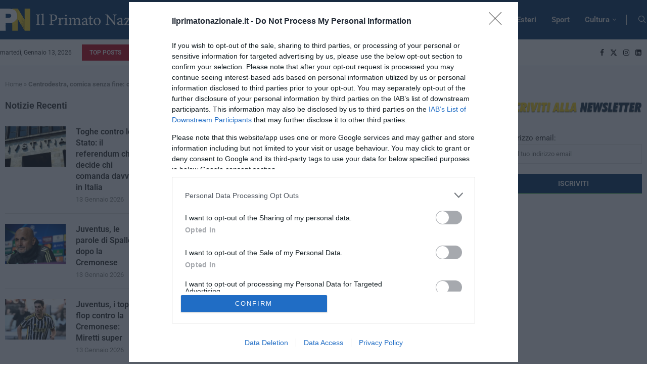

--- FILE ---
content_type: text/html; charset=UTF-8
request_url: https://www.ilprimatonazionale.it/politica/centrodestra-comica-senza-fine-ora-berlusconi-scarica-parisi-52991/
body_size: 87304
content:
<!DOCTYPE html>
<html lang="it-IT">
<head><meta charset="UTF-8"><script>if(navigator.userAgent.match(/MSIE|Internet Explorer/i)||navigator.userAgent.match(/Trident\/7\..*?rv:11/i)){var href=document.location.href;if(!href.match(/[?&]nowprocket/)){if(href.indexOf("?")==-1){if(href.indexOf("#")==-1){document.location.href=href+"?nowprocket=1"}else{document.location.href=href.replace("#","?nowprocket=1#")}}else{if(href.indexOf("#")==-1){document.location.href=href+"&nowprocket=1"}else{document.location.href=href.replace("#","&nowprocket=1#")}}}}</script><script>(()=>{class RocketLazyLoadScripts{constructor(){this.v="2.0.4",this.userEvents=["keydown","keyup","mousedown","mouseup","mousemove","mouseover","mouseout","touchmove","touchstart","touchend","touchcancel","wheel","click","dblclick","input"],this.attributeEvents=["onblur","onclick","oncontextmenu","ondblclick","onfocus","onmousedown","onmouseenter","onmouseleave","onmousemove","onmouseout","onmouseover","onmouseup","onmousewheel","onscroll","onsubmit"]}async t(){this.i(),this.o(),/iP(ad|hone)/.test(navigator.userAgent)&&this.h(),this.u(),this.l(this),this.m(),this.k(this),this.p(this),this._(),await Promise.all([this.R(),this.L()]),this.lastBreath=Date.now(),this.S(this),this.P(),this.D(),this.O(),this.M(),await this.C(this.delayedScripts.normal),await this.C(this.delayedScripts.defer),await this.C(this.delayedScripts.async),await this.T(),await this.F(),await this.j(),await this.A(),window.dispatchEvent(new Event("rocket-allScriptsLoaded")),this.everythingLoaded=!0,this.lastTouchEnd&&await new Promise(t=>setTimeout(t,500-Date.now()+this.lastTouchEnd)),this.I(),this.H(),this.U(),this.W()}i(){this.CSPIssue=sessionStorage.getItem("rocketCSPIssue"),document.addEventListener("securitypolicyviolation",t=>{this.CSPIssue||"script-src-elem"!==t.violatedDirective||"data"!==t.blockedURI||(this.CSPIssue=!0,sessionStorage.setItem("rocketCSPIssue",!0))},{isRocket:!0})}o(){window.addEventListener("pageshow",t=>{this.persisted=t.persisted,this.realWindowLoadedFired=!0},{isRocket:!0}),window.addEventListener("pagehide",()=>{this.onFirstUserAction=null},{isRocket:!0})}h(){let t;function e(e){t=e}window.addEventListener("touchstart",e,{isRocket:!0}),window.addEventListener("touchend",function i(o){o.changedTouches[0]&&t.changedTouches[0]&&Math.abs(o.changedTouches[0].pageX-t.changedTouches[0].pageX)<10&&Math.abs(o.changedTouches[0].pageY-t.changedTouches[0].pageY)<10&&o.timeStamp-t.timeStamp<200&&(window.removeEventListener("touchstart",e,{isRocket:!0}),window.removeEventListener("touchend",i,{isRocket:!0}),"INPUT"===o.target.tagName&&"text"===o.target.type||(o.target.dispatchEvent(new TouchEvent("touchend",{target:o.target,bubbles:!0})),o.target.dispatchEvent(new MouseEvent("mouseover",{target:o.target,bubbles:!0})),o.target.dispatchEvent(new PointerEvent("click",{target:o.target,bubbles:!0,cancelable:!0,detail:1,clientX:o.changedTouches[0].clientX,clientY:o.changedTouches[0].clientY})),event.preventDefault()))},{isRocket:!0})}q(t){this.userActionTriggered||("mousemove"!==t.type||this.firstMousemoveIgnored?"keyup"===t.type||"mouseover"===t.type||"mouseout"===t.type||(this.userActionTriggered=!0,this.onFirstUserAction&&this.onFirstUserAction()):this.firstMousemoveIgnored=!0),"click"===t.type&&t.preventDefault(),t.stopPropagation(),t.stopImmediatePropagation(),"touchstart"===this.lastEvent&&"touchend"===t.type&&(this.lastTouchEnd=Date.now()),"click"===t.type&&(this.lastTouchEnd=0),this.lastEvent=t.type,t.composedPath&&t.composedPath()[0].getRootNode()instanceof ShadowRoot&&(t.rocketTarget=t.composedPath()[0]),this.savedUserEvents.push(t)}u(){this.savedUserEvents=[],this.userEventHandler=this.q.bind(this),this.userEvents.forEach(t=>window.addEventListener(t,this.userEventHandler,{passive:!1,isRocket:!0})),document.addEventListener("visibilitychange",this.userEventHandler,{isRocket:!0})}U(){this.userEvents.forEach(t=>window.removeEventListener(t,this.userEventHandler,{passive:!1,isRocket:!0})),document.removeEventListener("visibilitychange",this.userEventHandler,{isRocket:!0}),this.savedUserEvents.forEach(t=>{(t.rocketTarget||t.target).dispatchEvent(new window[t.constructor.name](t.type,t))})}m(){const t="return false",e=Array.from(this.attributeEvents,t=>"data-rocket-"+t),i="["+this.attributeEvents.join("],[")+"]",o="[data-rocket-"+this.attributeEvents.join("],[data-rocket-")+"]",s=(e,i,o)=>{o&&o!==t&&(e.setAttribute("data-rocket-"+i,o),e["rocket"+i]=new Function("event",o),e.setAttribute(i,t))};new MutationObserver(t=>{for(const n of t)"attributes"===n.type&&(n.attributeName.startsWith("data-rocket-")||this.everythingLoaded?n.attributeName.startsWith("data-rocket-")&&this.everythingLoaded&&this.N(n.target,n.attributeName.substring(12)):s(n.target,n.attributeName,n.target.getAttribute(n.attributeName))),"childList"===n.type&&n.addedNodes.forEach(t=>{if(t.nodeType===Node.ELEMENT_NODE)if(this.everythingLoaded)for(const i of[t,...t.querySelectorAll(o)])for(const t of i.getAttributeNames())e.includes(t)&&this.N(i,t.substring(12));else for(const e of[t,...t.querySelectorAll(i)])for(const t of e.getAttributeNames())this.attributeEvents.includes(t)&&s(e,t,e.getAttribute(t))})}).observe(document,{subtree:!0,childList:!0,attributeFilter:[...this.attributeEvents,...e]})}I(){this.attributeEvents.forEach(t=>{document.querySelectorAll("[data-rocket-"+t+"]").forEach(e=>{this.N(e,t)})})}N(t,e){const i=t.getAttribute("data-rocket-"+e);i&&(t.setAttribute(e,i),t.removeAttribute("data-rocket-"+e))}k(t){Object.defineProperty(HTMLElement.prototype,"onclick",{get(){return this.rocketonclick||null},set(e){this.rocketonclick=e,this.setAttribute(t.everythingLoaded?"onclick":"data-rocket-onclick","this.rocketonclick(event)")}})}S(t){function e(e,i){let o=e[i];e[i]=null,Object.defineProperty(e,i,{get:()=>o,set(s){t.everythingLoaded?o=s:e["rocket"+i]=o=s}})}e(document,"onreadystatechange"),e(window,"onload"),e(window,"onpageshow");try{Object.defineProperty(document,"readyState",{get:()=>t.rocketReadyState,set(e){t.rocketReadyState=e},configurable:!0}),document.readyState="loading"}catch(t){console.log("WPRocket DJE readyState conflict, bypassing")}}l(t){this.originalAddEventListener=EventTarget.prototype.addEventListener,this.originalRemoveEventListener=EventTarget.prototype.removeEventListener,this.savedEventListeners=[],EventTarget.prototype.addEventListener=function(e,i,o){o&&o.isRocket||!t.B(e,this)&&!t.userEvents.includes(e)||t.B(e,this)&&!t.userActionTriggered||e.startsWith("rocket-")||t.everythingLoaded?t.originalAddEventListener.call(this,e,i,o):(t.savedEventListeners.push({target:this,remove:!1,type:e,func:i,options:o}),"mouseenter"!==e&&"mouseleave"!==e||t.originalAddEventListener.call(this,e,t.savedUserEvents.push,o))},EventTarget.prototype.removeEventListener=function(e,i,o){o&&o.isRocket||!t.B(e,this)&&!t.userEvents.includes(e)||t.B(e,this)&&!t.userActionTriggered||e.startsWith("rocket-")||t.everythingLoaded?t.originalRemoveEventListener.call(this,e,i,o):t.savedEventListeners.push({target:this,remove:!0,type:e,func:i,options:o})}}J(t,e){this.savedEventListeners=this.savedEventListeners.filter(i=>{let o=i.type,s=i.target||window;return e!==o||t!==s||(this.B(o,s)&&(i.type="rocket-"+o),this.$(i),!1)})}H(){EventTarget.prototype.addEventListener=this.originalAddEventListener,EventTarget.prototype.removeEventListener=this.originalRemoveEventListener,this.savedEventListeners.forEach(t=>this.$(t))}$(t){t.remove?this.originalRemoveEventListener.call(t.target,t.type,t.func,t.options):this.originalAddEventListener.call(t.target,t.type,t.func,t.options)}p(t){let e;function i(e){return t.everythingLoaded?e:e.split(" ").map(t=>"load"===t||t.startsWith("load.")?"rocket-jquery-load":t).join(" ")}function o(o){function s(e){const s=o.fn[e];o.fn[e]=o.fn.init.prototype[e]=function(){return this[0]===window&&t.userActionTriggered&&("string"==typeof arguments[0]||arguments[0]instanceof String?arguments[0]=i(arguments[0]):"object"==typeof arguments[0]&&Object.keys(arguments[0]).forEach(t=>{const e=arguments[0][t];delete arguments[0][t],arguments[0][i(t)]=e})),s.apply(this,arguments),this}}if(o&&o.fn&&!t.allJQueries.includes(o)){const e={DOMContentLoaded:[],"rocket-DOMContentLoaded":[]};for(const t in e)document.addEventListener(t,()=>{e[t].forEach(t=>t())},{isRocket:!0});o.fn.ready=o.fn.init.prototype.ready=function(i){function s(){parseInt(o.fn.jquery)>2?setTimeout(()=>i.bind(document)(o)):i.bind(document)(o)}return"function"==typeof i&&(t.realDomReadyFired?!t.userActionTriggered||t.fauxDomReadyFired?s():e["rocket-DOMContentLoaded"].push(s):e.DOMContentLoaded.push(s)),o([])},s("on"),s("one"),s("off"),t.allJQueries.push(o)}e=o}t.allJQueries=[],o(window.jQuery),Object.defineProperty(window,"jQuery",{get:()=>e,set(t){o(t)}})}P(){const t=new Map;document.write=document.writeln=function(e){const i=document.currentScript,o=document.createRange(),s=i.parentElement;let n=t.get(i);void 0===n&&(n=i.nextSibling,t.set(i,n));const c=document.createDocumentFragment();o.setStart(c,0),c.appendChild(o.createContextualFragment(e)),s.insertBefore(c,n)}}async R(){return new Promise(t=>{this.userActionTriggered?t():this.onFirstUserAction=t})}async L(){return new Promise(t=>{document.addEventListener("DOMContentLoaded",()=>{this.realDomReadyFired=!0,t()},{isRocket:!0})})}async j(){return this.realWindowLoadedFired?Promise.resolve():new Promise(t=>{window.addEventListener("load",t,{isRocket:!0})})}M(){this.pendingScripts=[];this.scriptsMutationObserver=new MutationObserver(t=>{for(const e of t)e.addedNodes.forEach(t=>{"SCRIPT"!==t.tagName||t.noModule||t.isWPRocket||this.pendingScripts.push({script:t,promise:new Promise(e=>{const i=()=>{const i=this.pendingScripts.findIndex(e=>e.script===t);i>=0&&this.pendingScripts.splice(i,1),e()};t.addEventListener("load",i,{isRocket:!0}),t.addEventListener("error",i,{isRocket:!0}),setTimeout(i,1e3)})})})}),this.scriptsMutationObserver.observe(document,{childList:!0,subtree:!0})}async F(){await this.X(),this.pendingScripts.length?(await this.pendingScripts[0].promise,await this.F()):this.scriptsMutationObserver.disconnect()}D(){this.delayedScripts={normal:[],async:[],defer:[]},document.querySelectorAll("script[type$=rocketlazyloadscript]").forEach(t=>{t.hasAttribute("data-rocket-src")?t.hasAttribute("async")&&!1!==t.async?this.delayedScripts.async.push(t):t.hasAttribute("defer")&&!1!==t.defer||"module"===t.getAttribute("data-rocket-type")?this.delayedScripts.defer.push(t):this.delayedScripts.normal.push(t):this.delayedScripts.normal.push(t)})}async _(){await this.L();let t=[];document.querySelectorAll("script[type$=rocketlazyloadscript][data-rocket-src]").forEach(e=>{let i=e.getAttribute("data-rocket-src");if(i&&!i.startsWith("data:")){i.startsWith("//")&&(i=location.protocol+i);try{const o=new URL(i).origin;o!==location.origin&&t.push({src:o,crossOrigin:e.crossOrigin||"module"===e.getAttribute("data-rocket-type")})}catch(t){}}}),t=[...new Map(t.map(t=>[JSON.stringify(t),t])).values()],this.Y(t,"preconnect")}async G(t){if(await this.K(),!0!==t.noModule||!("noModule"in HTMLScriptElement.prototype))return new Promise(e=>{let i;function o(){(i||t).setAttribute("data-rocket-status","executed"),e()}try{if(navigator.userAgent.includes("Firefox/")||""===navigator.vendor||this.CSPIssue)i=document.createElement("script"),[...t.attributes].forEach(t=>{let e=t.nodeName;"type"!==e&&("data-rocket-type"===e&&(e="type"),"data-rocket-src"===e&&(e="src"),i.setAttribute(e,t.nodeValue))}),t.text&&(i.text=t.text),t.nonce&&(i.nonce=t.nonce),i.hasAttribute("src")?(i.addEventListener("load",o,{isRocket:!0}),i.addEventListener("error",()=>{i.setAttribute("data-rocket-status","failed-network"),e()},{isRocket:!0}),setTimeout(()=>{i.isConnected||e()},1)):(i.text=t.text,o()),i.isWPRocket=!0,t.parentNode.replaceChild(i,t);else{const i=t.getAttribute("data-rocket-type"),s=t.getAttribute("data-rocket-src");i?(t.type=i,t.removeAttribute("data-rocket-type")):t.removeAttribute("type"),t.addEventListener("load",o,{isRocket:!0}),t.addEventListener("error",i=>{this.CSPIssue&&i.target.src.startsWith("data:")?(console.log("WPRocket: CSP fallback activated"),t.removeAttribute("src"),this.G(t).then(e)):(t.setAttribute("data-rocket-status","failed-network"),e())},{isRocket:!0}),s?(t.fetchPriority="high",t.removeAttribute("data-rocket-src"),t.src=s):t.src="data:text/javascript;base64,"+window.btoa(unescape(encodeURIComponent(t.text)))}}catch(i){t.setAttribute("data-rocket-status","failed-transform"),e()}});t.setAttribute("data-rocket-status","skipped")}async C(t){const e=t.shift();return e?(e.isConnected&&await this.G(e),this.C(t)):Promise.resolve()}O(){this.Y([...this.delayedScripts.normal,...this.delayedScripts.defer,...this.delayedScripts.async],"preload")}Y(t,e){this.trash=this.trash||[];let i=!0;var o=document.createDocumentFragment();t.forEach(t=>{const s=t.getAttribute&&t.getAttribute("data-rocket-src")||t.src;if(s&&!s.startsWith("data:")){const n=document.createElement("link");n.href=s,n.rel=e,"preconnect"!==e&&(n.as="script",n.fetchPriority=i?"high":"low"),t.getAttribute&&"module"===t.getAttribute("data-rocket-type")&&(n.crossOrigin=!0),t.crossOrigin&&(n.crossOrigin=t.crossOrigin),t.integrity&&(n.integrity=t.integrity),t.nonce&&(n.nonce=t.nonce),o.appendChild(n),this.trash.push(n),i=!1}}),document.head.appendChild(o)}W(){this.trash.forEach(t=>t.remove())}async T(){try{document.readyState="interactive"}catch(t){}this.fauxDomReadyFired=!0;try{await this.K(),this.J(document,"readystatechange"),document.dispatchEvent(new Event("rocket-readystatechange")),await this.K(),document.rocketonreadystatechange&&document.rocketonreadystatechange(),await this.K(),this.J(document,"DOMContentLoaded"),document.dispatchEvent(new Event("rocket-DOMContentLoaded")),await this.K(),this.J(window,"DOMContentLoaded"),window.dispatchEvent(new Event("rocket-DOMContentLoaded"))}catch(t){console.error(t)}}async A(){try{document.readyState="complete"}catch(t){}try{await this.K(),this.J(document,"readystatechange"),document.dispatchEvent(new Event("rocket-readystatechange")),await this.K(),document.rocketonreadystatechange&&document.rocketonreadystatechange(),await this.K(),this.J(window,"load"),window.dispatchEvent(new Event("rocket-load")),await this.K(),window.rocketonload&&window.rocketonload(),await this.K(),this.allJQueries.forEach(t=>t(window).trigger("rocket-jquery-load")),await this.K(),this.J(window,"pageshow");const t=new Event("rocket-pageshow");t.persisted=this.persisted,window.dispatchEvent(t),await this.K(),window.rocketonpageshow&&window.rocketonpageshow({persisted:this.persisted})}catch(t){console.error(t)}}async K(){Date.now()-this.lastBreath>45&&(await this.X(),this.lastBreath=Date.now())}async X(){return document.hidden?new Promise(t=>setTimeout(t)):new Promise(t=>requestAnimationFrame(t))}B(t,e){return e===document&&"readystatechange"===t||(e===document&&"DOMContentLoaded"===t||(e===window&&"DOMContentLoaded"===t||(e===window&&"load"===t||e===window&&"pageshow"===t)))}static run(){(new RocketLazyLoadScripts).t()}}RocketLazyLoadScripts.run()})();</script>
    
    <meta http-equiv="X-UA-Compatible" content="IE=edge">
    <meta name="viewport" content="width=device-width, initial-scale=1">
    <link rel="profile" href="http://gmpg.org/xfn/11"/>
	        <link rel="shortcut icon" href="http://www.ilprimatonazionale.it//wp-content/uploads/2023/07/favicom_primato.png"
              type="image/x-icon"/>
        <link rel="apple-touch-icon" sizes="180x180" href="http://www.ilprimatonazionale.it//wp-content/uploads/2023/07/favicom_primato.png">
	    <link rel="alternate" type="application/rss+xml" title="Il Primato Nazionale RSS Feed"
          href="https://www.ilprimatonazionale.it/feed/"/>
    <link rel="alternate" type="application/atom+xml" title="Il Primato Nazionale Atom Feed"
          href="https://www.ilprimatonazionale.it/feed/atom/"/>
    <link rel="pingback" href="https://www.ilprimatonazionale.it/xmlrpc.php"/>
    <!--[if lt IE 9]>
	<script src="https://www.ilprimatonazionale.it/wp-content/themes/soledad/js/html5.js"></script>
	<![endif]-->
	
<link rel='preconnect' href='https://fonts.gstatic.com' />
<meta http-equiv='x-dns-prefetch-control' content='on'>

<link rel='dns-prefetch' href='//fonts.gstatic.com' />
<link rel='dns-prefetch' href='//s.gravatar.com' />
<link rel='dns-prefetch' href='//www.google-analytics.com' />
		<style>.elementor-add-section-area-button.penci-library-modal-btn:hover, .penci-library-modal-btn:hover{background: #6eb48c;opacity: 0.7}.elementor-add-section-area-button.penci-library-modal-btn, .penci-library-modal-btn {margin-left: 5px;background: #6eb48c;vertical-align: top;font-size: 0 !important;}.penci-library-modal-btn:before {content: '';width: 16px;height: 16px;background-image: url('https://www.ilprimatonazionale.it/wp-content/themes/soledad/images/penci-icon.png');background-position: center;background-size: contain;background-repeat: no-repeat;}#penci-library-modal .penci-elementor-template-library-template-name {text-align: right;flex: 1 0 0%;}</style>
	<meta name='robots' content='index, follow, max-image-preview:large, max-snippet:-1, max-video-preview:-1' />
	<style></style>
	
	<!-- This site is optimized with the Yoast SEO Premium plugin v20.6 (Yoast SEO v25.8) - https://yoast.com/wordpress/plugins/seo/ -->
	<title>Centrodestra, comica senza fine: ora Berlusconi scarica Parisi</title>
<link data-rocket-preload as="style" href="https://fonts.googleapis.com/css?family=Oswald%3A400%7CRoboto%3A300%2C300italic%2C400%2C400italic%2C500%2C500italic%2C600%2C600italic%2C700%2C700italic%2C800%2C800italic%26amp%3Bsubset%3Dlatin%2Ccyrillic%2Ccyrillic-ext%2Cgreek%2Cgreek-ext%2Clatin-ext%7COpen%20Sans%3A300italic%2C400italic%2C600italic%2C300%2C400%2C600&#038;subset=latin%2Clatin-ext&#038;display=swap" rel="preload">
<link href="https://fonts.googleapis.com/css?family=Oswald%3A400%7CRoboto%3A300%2C300italic%2C400%2C400italic%2C500%2C500italic%2C600%2C600italic%2C700%2C700italic%2C800%2C800italic%26amp%3Bsubset%3Dlatin%2Ccyrillic%2Ccyrillic-ext%2Cgreek%2Cgreek-ext%2Clatin-ext%7COpen%20Sans%3A300italic%2C400italic%2C600italic%2C300%2C400%2C600&#038;subset=latin%2Clatin-ext&#038;display=swap" media="print" onload="this.media=&#039;all&#039;" rel="stylesheet">
<noscript><link rel="stylesheet" href="https://fonts.googleapis.com/css?family=Oswald%3A400%7CRoboto%3A300%2C300italic%2C400%2C400italic%2C500%2C500italic%2C600%2C600italic%2C700%2C700italic%2C800%2C800italic%26amp%3Bsubset%3Dlatin%2Ccyrillic%2Ccyrillic-ext%2Cgreek%2Cgreek-ext%2Clatin-ext%7COpen%20Sans%3A300italic%2C400italic%2C600italic%2C300%2C400%2C600&#038;subset=latin%2Clatin-ext&#038;display=swap"></noscript>
<link crossorigin data-rocket-preload as="font" href="https://fonts.gstatic.com/s/roboto/v48/KFO5CnqEu92Fr1Mu53ZEC9_Vu3r1gIhOszmkBnka.woff2" rel="preload">
<link crossorigin data-rocket-preload as="font" href="https://fonts.gstatic.com/s/roboto/v48/KFO7CnqEu92Fr1ME7kSn66aGLdTylUAMa3yUBA.woff2" rel="preload">
<link crossorigin data-rocket-preload as="font" href="https://www.ilprimatonazionale.it/wp-content/themes/soledad/fonts/fontawesome-webfont.woff2?v=4.7.0" rel="preload">
<link crossorigin data-rocket-preload as="font" href="https://www.ilprimatonazionale.it/wp-content/themes/soledad/fonts/penciicon.ttf?v=1.1" rel="preload">
<link crossorigin data-rocket-preload as="font" href="https://www.ilprimatonazionale.it/wp-content/uploads/elementor/google-fonts/fonts/roboto-kfo5cnqeu92fr1mu53zec9_vu3r1gihoszmkbnka.woff2" rel="preload">
<link crossorigin data-rocket-preload as="font" href="https://www.ilprimatonazionale.it/wp-content/uploads/elementor/google-fonts/fonts/roboto-kfo7cnqeu92fr1me7ksn66agldtyluama3yuba.woff2" rel="preload">
<link crossorigin data-rocket-preload as="font" href="https://www.ilprimatonazionale.it/wp-content/plugins/elementor/assets/lib/font-awesome/webfonts/fa-solid-900.woff2" rel="preload">
<style id="wpr-usedcss">img.emoji{display:inline!important;border:none!important;box-shadow:none!important;height:1em!important;width:1em!important;margin:0 .07em!important;vertical-align:-.1em!important;background:0 0!important;padding:0!important}:where(.wp-block-button__link){border-radius:9999px;box-shadow:none;padding:calc(.667em + 2px) calc(1.333em + 2px);text-decoration:none}:where(.wp-block-calendar table:not(.has-background) th){background:#ddd}:where(.wp-block-columns){margin-bottom:1.75em}:where(.wp-block-columns.has-background){padding:1.25em 2.375em}:where(.wp-block-post-comments input[type=submit]){border:none}:where(.wp-block-cover-image:not(.has-text-color)),:where(.wp-block-cover:not(.has-text-color)){color:#fff}:where(.wp-block-cover-image.is-light:not(.has-text-color)),:where(.wp-block-cover.is-light:not(.has-text-color)){color:#000}:where(.wp-block-file){margin-bottom:1.5em}:where(.wp-block-file__button){border-radius:2em;display:inline-block;padding:.5em 1em}:where(.wp-block-file__button):is(a):active,:where(.wp-block-file__button):is(a):focus,:where(.wp-block-file__button):is(a):hover,:where(.wp-block-file__button):is(a):visited{box-shadow:none;color:#fff;opacity:.85;text-decoration:none}:where(.wp-block-latest-comments:not([style*=line-height] .wp-block-latest-comments__comment)){line-height:1.1}:where(.wp-block-latest-comments:not([style*=line-height] .wp-block-latest-comments__comment-excerpt p)){line-height:1.8}ul{box-sizing:border-box}:where(.wp-block-navigation.has-background .wp-block-navigation-item a:not(.wp-element-button)),:where(.wp-block-navigation.has-background .wp-block-navigation-submenu a:not(.wp-element-button)){padding:.5em 1em}:where(.wp-block-navigation .wp-block-navigation__submenu-container .wp-block-navigation-item a:not(.wp-element-button)),:where(.wp-block-navigation .wp-block-navigation__submenu-container .wp-block-navigation-submenu a:not(.wp-element-button)),:where(.wp-block-navigation .wp-block-navigation__submenu-container .wp-block-navigation-submenu button.wp-block-navigation-item__content),:where(.wp-block-navigation .wp-block-navigation__submenu-container .wp-block-pages-list__item button.wp-block-navigation-item__content){padding:.5em 1em}:where(p.has-text-color:not(.has-link-color)) a{color:inherit}:where(.wp-block-post-excerpt){margin-bottom:var(--wp--style--block-gap);margin-top:var(--wp--style--block-gap)}:where(.wp-block-preformatted.has-background){padding:1.25em 2.375em}:where(.wp-block-pullquote){margin:0 0 1em}:where(.wp-block-search__button){border:1px solid #ccc;padding:6px 10px}:where(.wp-block-search__button-inside .wp-block-search__inside-wrapper){border:1px solid #949494;box-sizing:border-box;padding:4px}:where(.wp-block-search__button-inside .wp-block-search__inside-wrapper) .wp-block-search__input{border:none;border-radius:0;padding:0 4px}:where(.wp-block-search__button-inside .wp-block-search__inside-wrapper) .wp-block-search__input:focus{outline:0}:where(.wp-block-search__button-inside .wp-block-search__inside-wrapper) :where(.wp-block-search__button){padding:4px 8px}:where(.wp-block-term-description){margin-bottom:var(--wp--style--block-gap);margin-top:var(--wp--style--block-gap)}:where(pre.wp-block-verse){font-family:inherit}.entry-content{counter-reset:footnotes}:root{--wp--preset--font-size--normal:16px;--wp--preset--font-size--huge:42px}.screen-reader-text{border:0;clip:rect(1px,1px,1px,1px);-webkit-clip-path:inset(50%);clip-path:inset(50%);height:1px;margin:-1px;overflow:hidden;padding:0;position:absolute;width:1px;word-wrap:normal!important}html :where(.has-border-color){border-style:solid}html :where([style*=border-top-color]){border-top-style:solid}html :where([style*=border-right-color]){border-right-style:solid}html :where([style*=border-bottom-color]){border-bottom-style:solid}html :where([style*=border-left-color]){border-left-style:solid}html :where([style*=border-width]){border-style:solid}html :where([style*=border-top-width]){border-top-style:solid}html :where([style*=border-right-width]){border-right-style:solid}html :where([style*=border-bottom-width]){border-bottom-style:solid}html :where([style*=border-left-width]){border-left-style:solid}html :where(img[class*=wp-image-]){height:auto;max-width:100%}:where(figure){margin:0 0 1em}html :where(.is-position-sticky){--wp-admin--admin-bar--position-offset:var(--wp-admin--admin-bar--height,0px)}:where(.wp-block-group.has-background){padding:1.25em 2.375em}body{--wp--preset--color--black:#000000;--wp--preset--color--cyan-bluish-gray:#abb8c3;--wp--preset--color--white:#ffffff;--wp--preset--color--pale-pink:#f78da7;--wp--preset--color--vivid-red:#cf2e2e;--wp--preset--color--luminous-vivid-orange:#ff6900;--wp--preset--color--luminous-vivid-amber:#fcb900;--wp--preset--color--light-green-cyan:#7bdcb5;--wp--preset--color--vivid-green-cyan:#00d084;--wp--preset--color--pale-cyan-blue:#8ed1fc;--wp--preset--color--vivid-cyan-blue:#0693e3;--wp--preset--color--vivid-purple:#9b51e0;--wp--preset--gradient--vivid-cyan-blue-to-vivid-purple:linear-gradient(135deg,rgba(6, 147, 227, 1) 0%,rgb(155, 81, 224) 100%);--wp--preset--gradient--light-green-cyan-to-vivid-green-cyan:linear-gradient(135deg,rgb(122, 220, 180) 0%,rgb(0, 208, 130) 100%);--wp--preset--gradient--luminous-vivid-amber-to-luminous-vivid-orange:linear-gradient(135deg,rgba(252, 185, 0, 1) 0%,rgba(255, 105, 0, 1) 100%);--wp--preset--gradient--luminous-vivid-orange-to-vivid-red:linear-gradient(135deg,rgba(255, 105, 0, 1) 0%,rgb(207, 46, 46) 100%);--wp--preset--gradient--very-light-gray-to-cyan-bluish-gray:linear-gradient(135deg,rgb(238, 238, 238) 0%,rgb(169, 184, 195) 100%);--wp--preset--gradient--cool-to-warm-spectrum:linear-gradient(135deg,rgb(74, 234, 220) 0%,rgb(151, 120, 209) 20%,rgb(207, 42, 186) 40%,rgb(238, 44, 130) 60%,rgb(251, 105, 98) 80%,rgb(254, 248, 76) 100%);--wp--preset--gradient--blush-light-purple:linear-gradient(135deg,rgb(255, 206, 236) 0%,rgb(152, 150, 240) 100%);--wp--preset--gradient--blush-bordeaux:linear-gradient(135deg,rgb(254, 205, 165) 0%,rgb(254, 45, 45) 50%,rgb(107, 0, 62) 100%);--wp--preset--gradient--luminous-dusk:linear-gradient(135deg,rgb(255, 203, 112) 0%,rgb(199, 81, 192) 50%,rgb(65, 88, 208) 100%);--wp--preset--gradient--pale-ocean:linear-gradient(135deg,rgb(255, 245, 203) 0%,rgb(182, 227, 212) 50%,rgb(51, 167, 181) 100%);--wp--preset--gradient--electric-grass:linear-gradient(135deg,rgb(202, 248, 128) 0%,rgb(113, 206, 126) 100%);--wp--preset--gradient--midnight:linear-gradient(135deg,rgb(2, 3, 129) 0%,rgb(40, 116, 252) 100%);--wp--preset--font-size--small:12px;--wp--preset--font-size--medium:20px;--wp--preset--font-size--large:32px;--wp--preset--font-size--x-large:42px;--wp--preset--font-size--normal:14px;--wp--preset--font-size--huge:42px;--wp--preset--spacing--20:0.44rem;--wp--preset--spacing--30:0.67rem;--wp--preset--spacing--40:1rem;--wp--preset--spacing--50:1.5rem;--wp--preset--spacing--60:2.25rem;--wp--preset--spacing--70:3.38rem;--wp--preset--spacing--80:5.06rem;--wp--preset--shadow--natural:6px 6px 9px rgba(0, 0, 0, .2);--wp--preset--shadow--deep:12px 12px 50px rgba(0, 0, 0, .4);--wp--preset--shadow--sharp:6px 6px 0px rgba(0, 0, 0, .2);--wp--preset--shadow--outlined:6px 6px 0px -3px rgba(255, 255, 255, 1),6px 6px rgba(0, 0, 0, 1);--wp--preset--shadow--crisp:6px 6px 0px rgba(0, 0, 0, 1)}:where(.is-layout-flex){gap:.5em}:where(.is-layout-grid){gap:.5em}:where(.wp-block-post-template.is-layout-flex){gap:1.25em}:where(.wp-block-post-template.is-layout-grid){gap:1.25em}:where(.wp-block-columns.is-layout-flex){gap:2em}:where(.wp-block-columns.is-layout-grid){gap:2em}.penci-review-process{display:block;height:13px;background:#e6e6e6;width:100%;margin-top:5px}.penci-review-process span{display:block;height:13px;width:0;background:var(--pcaccent-cl)}.penci-piechart{position:absolute;display:inline-block;vertical-align:top;right:20px;top:20px;text-align:center;width:50px;height:50px;z-index:8}body.rtl .penci-piechart{right:auto;left:20px}@font-face{font-family:Roboto;font-style:italic;font-weight:300;font-stretch:100%;font-display:swap;src:url(https://fonts.gstatic.com/s/roboto/v48/KFO5CnqEu92Fr1Mu53ZEC9_Vu3r1gIhOszmkBnka.woff2) format('woff2');unicode-range:U+0000-00FF,U+0131,U+0152-0153,U+02BB-02BC,U+02C6,U+02DA,U+02DC,U+0304,U+0308,U+0329,U+2000-206F,U+20AC,U+2122,U+2191,U+2193,U+2212,U+2215,U+FEFF,U+FFFD}@font-face{font-family:Roboto;font-style:italic;font-weight:400;font-stretch:100%;font-display:swap;src:url(https://fonts.gstatic.com/s/roboto/v48/KFO5CnqEu92Fr1Mu53ZEC9_Vu3r1gIhOszmkBnka.woff2) format('woff2');unicode-range:U+0000-00FF,U+0131,U+0152-0153,U+02BB-02BC,U+02C6,U+02DA,U+02DC,U+0304,U+0308,U+0329,U+2000-206F,U+20AC,U+2122,U+2191,U+2193,U+2212,U+2215,U+FEFF,U+FFFD}@font-face{font-family:Roboto;font-style:italic;font-weight:500;font-stretch:100%;font-display:swap;src:url(https://fonts.gstatic.com/s/roboto/v48/KFO5CnqEu92Fr1Mu53ZEC9_Vu3r1gIhOszmkBnka.woff2) format('woff2');unicode-range:U+0000-00FF,U+0131,U+0152-0153,U+02BB-02BC,U+02C6,U+02DA,U+02DC,U+0304,U+0308,U+0329,U+2000-206F,U+20AC,U+2122,U+2191,U+2193,U+2212,U+2215,U+FEFF,U+FFFD}@font-face{font-family:Roboto;font-style:italic;font-weight:600;font-stretch:100%;font-display:swap;src:url(https://fonts.gstatic.com/s/roboto/v48/KFO5CnqEu92Fr1Mu53ZEC9_Vu3r1gIhOszmkBnka.woff2) format('woff2');unicode-range:U+0000-00FF,U+0131,U+0152-0153,U+02BB-02BC,U+02C6,U+02DA,U+02DC,U+0304,U+0308,U+0329,U+2000-206F,U+20AC,U+2122,U+2191,U+2193,U+2212,U+2215,U+FEFF,U+FFFD}@font-face{font-family:Roboto;font-style:italic;font-weight:700;font-stretch:100%;font-display:swap;src:url(https://fonts.gstatic.com/s/roboto/v48/KFO5CnqEu92Fr1Mu53ZEC9_Vu3r1gIhOszmkBnka.woff2) format('woff2');unicode-range:U+0000-00FF,U+0131,U+0152-0153,U+02BB-02BC,U+02C6,U+02DA,U+02DC,U+0304,U+0308,U+0329,U+2000-206F,U+20AC,U+2122,U+2191,U+2193,U+2212,U+2215,U+FEFF,U+FFFD}@font-face{font-family:Roboto;font-style:italic;font-weight:800;font-stretch:100%;font-display:swap;src:url(https://fonts.gstatic.com/s/roboto/v48/KFO5CnqEu92Fr1Mu53ZEC9_Vu3r1gIhOszmkBnka.woff2) format('woff2');unicode-range:U+0000-00FF,U+0131,U+0152-0153,U+02BB-02BC,U+02C6,U+02DA,U+02DC,U+0304,U+0308,U+0329,U+2000-206F,U+20AC,U+2122,U+2191,U+2193,U+2212,U+2215,U+FEFF,U+FFFD}@font-face{font-family:Roboto;font-style:normal;font-weight:300;font-stretch:100%;font-display:swap;src:url(https://fonts.gstatic.com/s/roboto/v48/KFO7CnqEu92Fr1ME7kSn66aGLdTylUAMa3yUBA.woff2) format('woff2');unicode-range:U+0000-00FF,U+0131,U+0152-0153,U+02BB-02BC,U+02C6,U+02DA,U+02DC,U+0304,U+0308,U+0329,U+2000-206F,U+20AC,U+2122,U+2191,U+2193,U+2212,U+2215,U+FEFF,U+FFFD}@font-face{font-family:Roboto;font-style:normal;font-weight:400;font-stretch:100%;font-display:swap;src:url(https://fonts.gstatic.com/s/roboto/v48/KFO7CnqEu92Fr1ME7kSn66aGLdTylUAMa3yUBA.woff2) format('woff2');unicode-range:U+0000-00FF,U+0131,U+0152-0153,U+02BB-02BC,U+02C6,U+02DA,U+02DC,U+0304,U+0308,U+0329,U+2000-206F,U+20AC,U+2122,U+2191,U+2193,U+2212,U+2215,U+FEFF,U+FFFD}@font-face{font-family:Roboto;font-style:normal;font-weight:500;font-stretch:100%;font-display:swap;src:url(https://fonts.gstatic.com/s/roboto/v48/KFO7CnqEu92Fr1ME7kSn66aGLdTylUAMa3yUBA.woff2) format('woff2');unicode-range:U+0000-00FF,U+0131,U+0152-0153,U+02BB-02BC,U+02C6,U+02DA,U+02DC,U+0304,U+0308,U+0329,U+2000-206F,U+20AC,U+2122,U+2191,U+2193,U+2212,U+2215,U+FEFF,U+FFFD}@font-face{font-family:Roboto;font-style:normal;font-weight:600;font-stretch:100%;font-display:swap;src:url(https://fonts.gstatic.com/s/roboto/v48/KFO7CnqEu92Fr1ME7kSn66aGLdTylUAMa3yUBA.woff2) format('woff2');unicode-range:U+0000-00FF,U+0131,U+0152-0153,U+02BB-02BC,U+02C6,U+02DA,U+02DC,U+0304,U+0308,U+0329,U+2000-206F,U+20AC,U+2122,U+2191,U+2193,U+2212,U+2215,U+FEFF,U+FFFD}@font-face{font-family:Roboto;font-style:normal;font-weight:700;font-stretch:100%;font-display:swap;src:url(https://fonts.gstatic.com/s/roboto/v48/KFO7CnqEu92Fr1ME7kSn66aGLdTylUAMa3yUBA.woff2) format('woff2');unicode-range:U+0000-00FF,U+0131,U+0152-0153,U+02BB-02BC,U+02C6,U+02DA,U+02DC,U+0304,U+0308,U+0329,U+2000-206F,U+20AC,U+2122,U+2191,U+2193,U+2212,U+2215,U+FEFF,U+FFFD}@font-face{font-family:Roboto;font-style:normal;font-weight:800;font-stretch:100%;font-display:swap;src:url(https://fonts.gstatic.com/s/roboto/v48/KFO7CnqEu92Fr1ME7kSn66aGLdTylUAMa3yUBA.woff2) format('woff2');unicode-range:U+0000-00FF,U+0131,U+0152-0153,U+02BB-02BC,U+02C6,U+02DA,U+02DC,U+0304,U+0308,U+0329,U+2000-206F,U+20AC,U+2122,U+2191,U+2193,U+2212,U+2215,U+FEFF,U+FFFD}.mfp-container{text-align:center;position:absolute;width:100%;height:100%;left:0;top:0;padding:0 8px;-webkit-box-sizing:border-box;-moz-box-sizing:border-box;box-sizing:border-box}.mfp-container:before{content:"";display:inline-block;height:100%;vertical-align:middle}.mfp-align-top .mfp-container:before{display:none}.mfp-ajax-cur{cursor:progress}.mfp-zoom-out-cur{cursor:-moz-zoom-out;cursor:-webkit-zoom-out;cursor:zoom-out}.mfp-arrow,.mfp-close,.mfp-counter{-webkit-user-select:none;-moz-user-select:none;user-select:none}.mfp-loading.mfp-figure{display:none}button.mfp-arrow,button.mfp-close{overflow:visible;cursor:pointer;background:0 0;border:0;-webkit-appearance:none;display:block;outline:0;padding:0;z-index:1046;-webkit-box-shadow:none;box-shadow:none;position:absolute}button.mfp-arrow,button.mfp-close{font-size:28px}button::-moz-focus-inner{padding:0;border:0}button.mfp-close{width:44px;height:44px;line-height:44px;position:absolute;right:0;top:0;text-decoration:none;text-align:center;opacity:.65;padding:0 0 18px 10px;color:#fff;font-style:normal;font-size:30px;font-family:Arial,Baskerville,monospace}.mfp-close:focus,.mfp-close:hover{opacity:1}.mfp-close:active{top:1px}.mfp-close-btn-in .mfp-close{color:#333}.mfp-counter{position:absolute;top:0;right:0;color:#ccc;font-size:12px;line-height:18px}.mfp-arrow{position:absolute;opacity:.65;margin:0;top:50%;margin-top:-55px;padding:0;width:90px;height:110px;-webkit-tap-highlight-color:transparent}.mfp-arrow:active{margin-top:-54px}.mfp-arrow:focus,.mfp-arrow:hover{opacity:1}.mfp-arrow:after,.mfp-arrow:before{content:"";display:block;width:0;height:0;position:absolute;left:0;top:0;margin-top:35px;margin-left:35px;border:inset transparent}.mfp-arrow:after{border-top-width:13px;border-bottom-width:13px;top:8px}.mfp-arrow:before{border-top-width:21px;border-bottom-width:21px;opacity:.7}.mfp-iframe-scaler{width:100%;height:0;overflow:hidden;padding-top:56.25%}.mfp-iframe-scaler iframe{position:absolute;display:block;top:0;left:0;width:100%;height:100%;box-shadow:0 0 8px rgba(0,0,0,.6);background:#000}img.mfp-img{width:auto;max-width:100%;height:auto;display:block;line-height:0;-webkit-box-sizing:border-box;-moz-box-sizing:border-box;box-sizing:border-box;padding:40px 0;margin:0 auto}.mfp-figure{line-height:0}.mfp-figure:after{content:"";position:absolute;left:0;top:40px;bottom:40px;display:block;right:0;width:auto;height:auto;z-index:-1;box-shadow:0 0 8px rgba(0,0,0,.6);background:#444}.mfp-figure small{color:#bdbdbd;display:block;font-size:12px;line-height:14px}.mfp-figure figure{margin:0}.mfp-bottom-bar{margin-top:-36px;position:absolute;top:100%;left:0;width:100%;cursor:auto}.mfp-title{text-align:left;line-height:18px;color:#f3f3f3;word-wrap:break-word;padding-right:36px}@media all and (max-width:900px){.mfp-arrow{-webkit-transform:scale(.75);transform:scale(.75)}.mfp-container{padding-left:6px;padding-right:6px}}.mfp-ie7 .mfp-img{padding:0}.mfp-ie7 .mfp-bottom-bar{width:600px;left:50%;margin-left:-300px;margin-top:5px;padding-bottom:5px}.mfp-ie7 .mfp-container{padding:0}.mfp-ie7 .mfp-close{top:0;right:0;padding-top:0}.penci-owl-carousel .animated{-webkit-animation-duration:1s;animation-duration:1s;-webkit-animation-fill-mode:both;animation-fill-mode:both}.penci-owl-carousel .fadeOut{-webkit-animation-name:fadeOut;animation-name:fadeOut}.penci-owl-carousel{display:block;width:100%;-webkit-tap-highlight-color:transparent;position:relative;z-index:1;--pcfs-delay:0.5s}.penci-owl-carousel .penci-owl-dot,.penci-owl-carousel .penci-owl-nav .owl-next,.penci-owl-carousel .penci-owl-nav .owl-prev{cursor:pointer;cursor:hand;-webkit-user-select:none;-khtml-user-select:none;-moz-user-select:none;-ms-user-select:none;user-select:none}.penci-owl-carousel.penci-owl-loaded{display:block}.animated{-webkit-animation-duration:1s;animation-duration:1s;-webkit-animation-fill-mode:both;animation-fill-mode:both}@-webkit-keyframes swing{20%{-webkit-transform:rotate3d(0,0,1,15deg);transform:rotate3d(0,0,1,15deg)}40%{-webkit-transform:rotate3d(0,0,1,-10deg);transform:rotate3d(0,0,1,-10deg)}60%{-webkit-transform:rotate3d(0,0,1,5deg);transform:rotate3d(0,0,1,5deg)}80%{-webkit-transform:rotate3d(0,0,1,-5deg);transform:rotate3d(0,0,1,-5deg)}to{-webkit-transform:rotate3d(0,0,1,0deg);transform:rotate3d(0,0,1,0deg)}}@keyframes swing{20%{-webkit-transform:rotate3d(0,0,1,15deg);transform:rotate3d(0,0,1,15deg)}40%{-webkit-transform:rotate3d(0,0,1,-10deg);transform:rotate3d(0,0,1,-10deg)}60%{-webkit-transform:rotate3d(0,0,1,5deg);transform:rotate3d(0,0,1,5deg)}80%{-webkit-transform:rotate3d(0,0,1,-5deg);transform:rotate3d(0,0,1,-5deg)}to{-webkit-transform:rotate3d(0,0,1,0deg);transform:rotate3d(0,0,1,0deg)}}.swing{-webkit-transform-origin:top center;transform-origin:top center;-webkit-animation-name:swing;animation-name:swing}@-webkit-keyframes fadeIn{from{opacity:0}to{opacity:1}}@keyframes fadeIn{from{opacity:0}to{opacity:1}}.fadeIn{-webkit-animation-name:fadeIn;animation-name:fadeIn}@-webkit-keyframes fadeOut{0%{opacity:1}100%{opacity:0}from{opacity:1}to{opacity:0}}@keyframes fadeOut{0%{opacity:1}100%{opacity:0}from{opacity:1}to{opacity:0}}.fadeOut{-webkit-animation-name:fadeOut;animation-name:fadeOut}@-webkit-keyframes flip{from{-webkit-transform:perspective(400px) rotate3d(0,1,0,-360deg);transform:perspective(400px) rotate3d(0,1,0,-360deg);-webkit-animation-timing-function:ease-out;animation-timing-function:ease-out}40%{-webkit-transform:perspective(400px) translate3d(0,0,150px) rotate3d(0,1,0,-190deg);transform:perspective(400px) translate3d(0,0,150px) rotate3d(0,1,0,-190deg);-webkit-animation-timing-function:ease-out;animation-timing-function:ease-out}50%{-webkit-transform:perspective(400px) translate3d(0,0,150px) rotate3d(0,1,0,-170deg);transform:perspective(400px) translate3d(0,0,150px) rotate3d(0,1,0,-170deg);-webkit-animation-timing-function:ease-in;animation-timing-function:ease-in}80%{-webkit-transform:perspective(400px) scale3d(.95,.95,.95);transform:perspective(400px) scale3d(.95,.95,.95);-webkit-animation-timing-function:ease-in;animation-timing-function:ease-in}to{-webkit-transform:perspective(400px);transform:perspective(400px);-webkit-animation-timing-function:ease-in;animation-timing-function:ease-in}}@keyframes flip{from{-webkit-transform:perspective(400px) rotate3d(0,1,0,-360deg);transform:perspective(400px) rotate3d(0,1,0,-360deg);-webkit-animation-timing-function:ease-out;animation-timing-function:ease-out}40%{-webkit-transform:perspective(400px) translate3d(0,0,150px) rotate3d(0,1,0,-190deg);transform:perspective(400px) translate3d(0,0,150px) rotate3d(0,1,0,-190deg);-webkit-animation-timing-function:ease-out;animation-timing-function:ease-out}50%{-webkit-transform:perspective(400px) translate3d(0,0,150px) rotate3d(0,1,0,-170deg);transform:perspective(400px) translate3d(0,0,150px) rotate3d(0,1,0,-170deg);-webkit-animation-timing-function:ease-in;animation-timing-function:ease-in}80%{-webkit-transform:perspective(400px) scale3d(.95,.95,.95);transform:perspective(400px) scale3d(.95,.95,.95);-webkit-animation-timing-function:ease-in;animation-timing-function:ease-in}to{-webkit-transform:perspective(400px);transform:perspective(400px);-webkit-animation-timing-function:ease-in;animation-timing-function:ease-in}}.animated.flip{-webkit-backface-visibility:visible;backface-visibility:visible;-webkit-animation-name:flip;animation-name:flip}@-webkit-keyframes slideInRight{from{-webkit-transform:translate3d(100%,0,0);transform:translate3d(100%,0,0);visibility:visible}to{-webkit-transform:translate3d(0,0,0);transform:translate3d(0,0,0)}}@keyframes slideInRight{from{-webkit-transform:translate3d(100%,0,0);transform:translate3d(100%,0,0);visibility:visible}to{-webkit-transform:translate3d(0,0,0);transform:translate3d(0,0,0)}}.slideInRight{-webkit-animation-name:slideInRight;animation-name:slideInRight}@-webkit-keyframes slideInUp{from{-webkit-transform:translate3d(0,100%,0);transform:translate3d(0,100%,0);visibility:visible}to{-webkit-transform:translate3d(0,0,0);transform:translate3d(0,0,0)}}@keyframes slideInUp{from{-webkit-transform:translate3d(0,100%,0);transform:translate3d(0,100%,0);visibility:visible}to{-webkit-transform:translate3d(0,0,0);transform:translate3d(0,0,0)}}.slideInUp{-webkit-animation-name:slideInUp;animation-name:slideInUp}@-webkit-keyframes justified-gallery-show-caption-animation{from{opacity:0}to{opacity:.7}}@-moz-keyframes justified-gallery-show-caption-animation{from{opacity:0}to{opacity:.7}}@-o-keyframes justified-gallery-show-caption-animation{from{opacity:0}to{opacity:.7}}@keyframes justified-gallery-show-caption-animation{from{opacity:0}to{opacity:.7}}@-webkit-keyframes justified-gallery-show-entry-animation{from{opacity:0}to{opacity:1}}@-moz-keyframes justified-gallery-show-entry-animation{from{opacity:0}to{opacity:1}}@-o-keyframes justified-gallery-show-entry-animation{from{opacity:0}to{opacity:1}}@keyframes justified-gallery-show-entry-animation{from{opacity:0}to{opacity:1}}.justified-gallery{width:100%;position:relative;overflow:hidden}.justified-gallery>a,.justified-gallery>div{position:absolute;display:inline-block;overflow:hidden;opacity:0}.justified-gallery>a>a>img,.justified-gallery>a>img,.justified-gallery>div>a>img,.justified-gallery>div>img{position:absolute;top:50%;left:50%;margin:0;padding:0;border:0}.justified-gallery>a>.caption,.justified-gallery>div>.caption{display:none;position:absolute;bottom:0;padding:5px;background-color:#000;left:0;right:0;margin:0;color:#fff;font-size:12px;font-weight:300;font-family:sans-serif}.justified-gallery>a>.caption.caption-visible,.justified-gallery>div>.caption.caption-visible{display:initial;opacity:.7;filter:"alpha(opacity=70)";-webkit-animation:.5s 0 justified-gallery-show-caption-animation;-moz-animation:.5s 0 justified-gallery-show-caption-animation;-ms-animation:justified-gallery-show-caption-animation 500ms 0 ease}.justified-gallery>.entry-visible{opacity:1;-webkit-animation:.5s 0 justified-gallery-show-entry-animation;-moz-animation:.5s 0 justified-gallery-show-entry-animation;-ms-animation:justified-gallery-show-entry-animation 500ms 0 ease}.justified-gallery>.jg-filtered{display:none}.justified-gallery>.spinner{position:absolute;bottom:0;margin-left:-24px;padding:10px 0;left:50%;opacity:initial;filter:initial;overflow:initial}.justified-gallery>.spinner>span{display:inline-block;opacity:0;width:8px;height:8px;margin:0 4px;background-color:#000;border-top-left-radius:6px;border-top-right-radius:6px;border-bottom-right-radius:6px;border-bottom-left-radius:6px}.jq-ry-container{position:relative;padding:0 5px;line-height:0;display:block;cursor:pointer;-webkit-box-sizing:content-box;-moz-box-sizing:content-box;box-sizing:content-box;direction:ltr}.jq-ry-container[readonly=readonly]{cursor:default}.jq-ry-container>.jq-ry-group-wrapper{position:relative;width:100%}.jq-ry-container>.jq-ry-group-wrapper>.jq-ry-group{position:relative;line-height:0;z-index:10;white-space:nowrap}.jq-ry-container>.jq-ry-group-wrapper>.jq-ry-group>svg{display:inline-block}.jq-ry-container>.jq-ry-group-wrapper>.jq-ry-group.jq-ry-normal-group{width:100%}.jq-ry-container>.jq-ry-group-wrapper>.jq-ry-group.jq-ry-rated-group{width:0;z-index:11;position:absolute;top:0;left:0;overflow:hidden}*{box-sizing:border-box;-webkit-box-sizing:border-box;-moz-box-sizing:border-box;-moz-box-sizing:border-box;outline:0}*,body,div,dl,dt,fieldset,form,h1,h3,h4,h5,h6,html,input,label,li,p,ul{margin:0;padding:0}input{background-color:transparent}table{border-collapse:collapse;border-spacing:0}fieldset,img{border:0}address,caption,cite,code,strong,var{font-style:normal;font-weight:400}li,ul{list-style:none}caption{text-align:left}h1,h3,h4,h5,h6{font-size:100%;font-weight:400}strong{font-weight:700}em{font-style:italic}img{max-width:100%;vertical-align:top;height:auto}a img{border:none}iframe{border:none;max-width:none}body:not(.penci-fawesome-ver5) .penci-faicon{font-family:FontAwesome;font-weight:400}button,input[type=button],input[type=email],input[type=search],input[type=submit],input[type=text],textarea{-webkit-appearance:none;border-radius:0;-webkit-border-radius:0}p:empty:before{content:none}body,html{-webkit-font-smoothing:antialiased}body{font-family:var(--pcbody-font);color:#313131;background-color:#fff;font-size:14px;overflow-x:hidden;text-rendering:optimizeLegibility;-webkit-font-smoothing:antialiased;-moz-osx-font-smoothing:grayscale;--pcbg-cl:#fff;--pctext-cl:#313131;--pcborder-cl:#dedede;--pcheading-cl:#313131;--pcmeta-cl:#888888;--pcaccent-cl:#6eb48c;--pcbody-font:"PT Serif",serif;--pchead-font:"Raleway",sans-serif;--pchead-wei:bold;--pchd-mg:60px;--pcctain:1170px;--pcctain2:1400px;--pcajs_tcl:var(--pcheading-cl);--pcajs_thcl:var(--pcaccent-cl);--pcajs_mcl:var(--pcmeta-cl);--pcajs_mhcl:var(--pcmeta-cl);--pcajs_ncl:var(--pctext-cl);--pcajs_bcl:var(--pcborder-cl);--pcajs_bgcl:var(--pcbg-cl);--pcajs_bghcl:#f9f9f9;--pcajs_tfz:13px;--pcajs_mfz:12px;--pcajs_nfz:13px}textarea{min-height:100px}input[type=date],input[type=email],input[type=number],input[type=password],input[type=search],input[type=tel],input[type=text],input[type=url],select,textarea{font-family:var(--pcbody-font);padding:11px 20px;max-width:100%;width:100%;border:1px solid var(--pcborder-cl);border-radius:0;background-color:transparent;box-shadow:none;color:var(--pctext-cl);vertical-align:middle;font-size:inherit}select{padding:8px 28px 8px 15px;background-image:url("[data-uri]");background-position:right 10px top 50%;background-size:auto 18px;background-repeat:no-repeat;-webkit-appearance:none;-moz-appearance:none;appearance:none}input[type=date]:focus,input[type=email]:focus,input[type=number]:focus,input[type=password]:focus,input[type=search]:focus,input[type=tel]:focus,input[type=text]:focus,input[type=url]:focus,select:focus,textarea:focus{outline:0}[type=button],[type=submit],button{font-family:var(--pchead-font);font-weight:var(--pchead-wei);padding:12px 20px;font-size:13px;line-height:1.2;background-color:var(--pcaccent-cl);color:#fff;text-align:center;display:inline-block;outline:0;border:0;border-radius:0;box-shadow:none;text-decoration:none;text-shadow:none;cursor:pointer;text-transform:uppercase}button[disabled],input[disabled]{opacity:.6!important;cursor:default}p{font-size:14px;line-height:28px}.elementor-widget-text-editor p{font-size:inherit;line-height:inherit;text-align:inherit}a{text-decoration:none;color:var(--pcaccent-cl);transition:color .3s;-webkit-transition:color .3s;-moz-transition:color .3s;outline:0;cursor:pointer}h1,h3,h4,h5,h6{font-family:var(--pchead-font);font-style:normal;font-weight:var(--pchead-wei)}.container{width:var(--pcctain);margin:0 auto}.container.container-1400{max-width:var(--pcctain2);width:100%}.container.penci_sidebar:after,.container.penci_sidebar:before{content:"";display:table;clear:both}body:not(.penci-fawesome-ver5) .penci-faicon.fa-facebook:before{content:"\f09a"}#main{width:100%}.container.penci_sidebar #main{width:70.94%;padding-right:50px;float:left}.penci-sidebar-content{width:29.06%;float:right}.penci-sidebar-content.penci-sticky-sidebar.is-sticky{margin-top:75px}.admin-bar .penci-sidebar-content.penci-sticky-sidebar.is-sticky{margin-top:107px}.clear-footer{height:1px;margin-bottom:29px;clear:both;display:block;width:100%}.wrapper-boxed{overflow:hidden}.headline-title{height:32px;line-height:32px;padding:0 15px;font-size:12px;color:#fff;background:var(--pcaccent-cl);float:left;text-transform:uppercase;font-family:var(--pchead-font);z-index:10;position:relative;display:inline-block;font-weight:var(--pchead-wei)}.penci-owl-carousel-slider.penci-headline-posts .penci-owl-nav .owl-next,.penci-owl-carousel-slider.penci-headline-posts .penci-owl-nav .owl-prev{width:16px;height:20px;border:none;background:0 0;display:inline-block;text-align:center;line-height:20px;left:-54px;outline:0;cursor:pointer;position:absolute;color:#999;opacity:1!important;font-size:18px;transition:color .3s;-webkit-transition:color .3s;-moz-transition:color .3s;padding:0;top:50%;margin-top:-10px}.penci-owl-carousel-slider.penci-headline-posts .penci-owl-nav .owl-next{left:-32px}.penci-trending-nav{line-height:32px}.penci-trending-nav a{font-size:16px;line-height:inherit;padding-left:5px;padding-right:5px;cursor:pointer;display:inline-block;vertical-align:top;text-decoration:none!important;color:#999;position:relative}.penci-owl-carousel-slider.penci-headline-posts .penci-owl-nav .owl-next:hover,.penci-owl-carousel-slider.penci-headline-posts .penci-owl-nav .owl-prev:hover,.penci-trending-nav a:hover{color:#fff}.penci-headline-posts .slideInUp{-webkit-animation-name:slideInUp!important;animation-name:slideInUp!important}.penci-headline-posts .fadeIn{-webkit-animation-name:fadeIn!important;animation-name:fadeIn!important}.penci-headline-posts .fadeOut{-webkit-animation-name:fadeOut!important;animation-name:fadeOut!important}a.penci-topbar-post-title{color:#fff;font-size:12px;font-family:var(--pchead-font);text-decoration:none!important;text-transform:uppercase;transition:color .3s;-webkit-transition:color .3s;-moz-transition:color .3s;display:inline-block;white-space:nowrap;line-height:32px;font-weight:var(--pchead-wei)}a.penci-topbar-post-title:hover{color:var(--pcaccent-cl)}.loaded a.penci-topbar-post-title{opacity:1}.penci-topbar-trending .animated.fadeIn,.penci-topbar-trending .animated.fadeOut,.penci-topbar-trending .animated.slideInUp{-webkit-animation-duration:.3s;animation-duration:.3s}.penci-topbar-trending{display:flex;float:left;overflow:hidden;width:100%;max-width:420px;text-align:left;text-overflow:ellipsis;white-space:nowrap}.penci-topbar-trending .penci-trending-nav{float:left;position:relative;z-index:100;padding-left:8px;padding-right:8px}.penci-topbar-trending .swiper{overflow:visible}.headline-title.nticker-style-2{margin-right:8px}.headline-title.nticker-style-2:after{width:0;height:0;border-top:8px solid transparent;border-left:9px solid var(--pcaccent-cl);border-bottom:8px solid transparent;border-top-color:transparent!important;border-bottom-color:transparent!important;content:"";position:absolute;right:-8px;top:50%;margin-top:-8px;display:inline-block}.mfp-bg.penci-popup-animation{opacity:0;transition:all .3s ease-out}.mfp-bg.penci-popup-animation.mfp-ready{opacity:.9}.mfp-bg.penci-popup-animation.mfp-ready.mfp-removing{opacity:0}.top-search-classes{float:right;width:20px;text-align:center;margin-right:0}#navigation .pcheader-icon.penci-top-search{margin-right:0}#navigation .pcheader-icon{margin-right:10px}#navigation .pcheader-icon:first-child,#navigation.header-6 .pcheader-icon{margin-right:0}.top-search-classes>a{font-size:14px;line-height:58px;display:block;height:58px;cursor:pointer;-moz-transition:.3s;-o-transition:.3s;-webkit-transition:.3s;transition:all .3s;color:#313131;background:0 0}#navigation.header-6 .menu{margin-right:30px}@media only screen and (min-width:961px){#navigation.header-6 .top-search-classes>a{line-height:80px;height:80px}#sidebar-nav{display:none}}@media only screen and (max-width:960px){#navigation.header-6 .top-search-classes>a{line-height:60px;height:60px}}.is-sticky #navigation.header-6 .top-search-classes>a{line-height:58px;height:58px}.top-search-classes>a>i{width:20px}#navigation{background:#fff;height:60px;z-index:9999;width:100%;-webkit-backface-visibility:hidden;border-bottom:1px solid #ececec;transition:box-shadow .3s;-webkit-transition:box-shadow .3s;-moz-transition:box-shadow .3s;transition:all .3s;-webkit-transition:.3s;-moz-transition:.3s}#navigation.header-6{transition:box-shadow .3s,height .3s;-webkit-transition:box-shadow .3s,height .3s;-moz-transition:box-shadow .3s,height .3s}.is-sticky #navigation{box-shadow:0 1px 5px rgba(190,190,190,.46);-webkit-box-shadow:0 1px 5px rgba(190,190,190,.46);-moz-box-shadow:0 1px 5px rgba(190,190,190,.46);border-color:transparent!important}#navigation .container{position:relative;display:table;text-align:center}#navigation .menu{float:left}#navigation .menu>ul>li,#navigation ul.menu>li{display:inline-block;position:relative;float:left;margin-right:30px}#navigation .menu>li:last-child,#navigation .menu>ul>li:last-child{margin-right:0}#navigation .menu>li>a,#navigation .sub-menu li a{font-family:var(--pchead-font);font-size:12px;color:#313131;text-transform:uppercase;display:inline-block;-o-transition:.3s;-ms-transition:.3s;-moz-transition:.3s;-webkit-transition:.3s;position:relative;font-weight:var(--pchead-wei);text-decoration:none}#navigation .menu>li>a{line-height:58px}#navigation .menu>li>a>i,#navigation .sub-menu li>a>i{font-size:13px;margin-right:5px}#navigation .menu>ul>li>a:before,#navigation ul.menu>li>a:before{content:"";position:absolute;bottom:18px;transition:all .2s;-webkit-transition:.2s;-moz-transition:.2s;left:50%;height:2px;width:0;background:var(--pcaccent-cl)}#navigation .menu>ul>li:hover>a:before,#navigation .menu>ul>li>a:hover:before,#navigation ul.menu>li:hover>a:before,#navigation ul.menu>li>a:hover:before{left:0;width:100%}#navigation .menu>li:hover>a,#navigation .menu>li>a:hover{color:var(--pcaccent-cl)}#navigation .menu>ul>li>a>img,#navigation ul.menu>li>a>img{vertical-align:middle}#navigation .button-menu-mobile{display:none;float:left;line-height:60px;text-align:center;color:#313131;font-size:21px;cursor:pointer;transition:color .3s;-webkit-transition:color .3s;-moz-transition:color .3s}#logo a{display:inline-block;vertical-align:top}#logo h1{margin:0}#navigation.header-6{height:82px}#navigation.header-6 .container{text-align:right}#navigation.header-6 .menu{float:none}#navigation.header-6 #logo{float:left;display:block;text-align:left}#navigation.header-6 #logo img{padding:12px 0;max-height:80px;transition:all .3s;-webkit-transition:.3s;-moz-transition:.3s;width:auto}#navigation.header-6 .menu>li>a,#navigation.header-6 ul.menu>li>a{line-height:80px}#navigation.header-6 .menu>ul>li>a:before,#navigation.header-6 ul.menu>li>a:before{bottom:29px}#navigation.header-6 .pcheader-icon{margin-left:40px}#navigation.header-6 .pcheader-icon>a{height:80px;line-height:80px}.is-sticky #navigation.header-6{height:60px}.is-sticky #navigation.header-6 #logo img{max-height:58px;padding:7px 0}.is-sticky #navigation.header-6 .menu>li>a,.is-sticky #navigation.header-6 ul.menu>li>a{line-height:58px}.is-sticky #navigation.header-6 .menu>ul>li>a:before,.is-sticky #navigation.header-6 ul.menu>li>a:before{bottom:18px}.is-sticky #navigation.header-6 .show-search{height:58px}.is-sticky #navigation.header-6 .pcheader-icon>a,.is-sticky #navigation.header-6 .show-search a.close-search{height:58px;line-height:58px}.is-sticky #navigation.header-6 .show-search form.pc-searchform input.search-input{height:58px;padding:15px 35px 15px 0}#navigation .sub-menu,.navigation .sub-menu{pointer-events:none}#navigation li:hover>.sub-menu,.navigation li:hover>.sub-menu{pointer-events:auto}#navigation .menu .sub-menu{visibility:hidden;opacity:0;position:absolute;left:0;z-index:9999;box-shadow:0 3px 3px rgba(190,190,190,.6);-webkit-box-shadow:0 3px 3px rgba(190,190,190,.6);-moz-box-shadow:0 3px 3px rgba(190,190,190,.6);border-top:1px solid #ececec;margin-top:0;background:#fff}#navigation ul.menu ul.sub-menu li>a{margin:0 20px;padding:12px 0;font-size:12px;min-width:200px;line-height:1.4;-moz-transition:color .3s,background-color .3s;-webkit-transition:color .3s,background-color .3s;transition:color .3s,background-color .3s;border-bottom:1px solid #e0e0e0;text-align:left;border-left:none!important;position:relative;overflow:hidden;vertical-align:top}#navigation ul.menu ul.sub-menu li,#navigation ul.menu ul.sub-menu ul li{padding-right:0;margin-right:0;float:none;position:relative;width:100%}#navigation .menu ul.sub-menu>li:last-child>a{border-bottom:none}#navigation .menu .sub-menu ul{left:100%;top:0}body #navigation .menu .sub-menu,body .navigation .menu .sub-menu{transition:transform .27s ease-in-out,opacity .27s ease-in-out,visibility .27s ease-in-out;-webkit-transform-origin:0 0;-moz-transform-origin:0 0;-ms-transform-origin:0 0;-o-transform-origin:0 0;transform-origin:0 0}body.pcmn-drdw-style-slide_down #navigation .menu .sub-menu,body.pcmn-drdw-style-slide_down .navigation .menu .sub-menu{-webkit-transform:rotateX(-90deg);-moz-transform:rotateX(-90deg);-ms-transform:rotateX(-90deg);-o-transform:rotateX(-90deg);transform:rotateX(-90deg)}body.pcmn-drdw-style-slide_down #navigation .menu ul li:hover>ul,body.pcmn-drdw-style-slide_down #navigation ul.menu li:hover>ul,body.pcmn-drdw-style-slide_down .navigation .menu ul li:hover>ul,body.pcmn-drdw-style-slide_down .navigation ul.menu li:hover>ul{visibility:visible;opacity:1;-webkit-transform:rotateX(0);-moz-transform:rotateX(0);-ms-transform:rotateX(0);-o-transform:rotateX(0);transform:rotateX(0)}#navigation .penci-megamenu{width:100%;display:table}#navigation .penci-megamenu .penci-mega-child-categories{width:230px;display:table-cell;vertical-align:top;background:#fff;padding:20px 0;position:relative}#navigation .penci-megamenu .penci-mega-child-categories:after{content:"";width:1px;height:100%;position:absolute;top:0;right:0;background-color:#ececec}#navigation .penci-megamenu .penci-mega-child-categories a{min-width:0;display:block;font-size:12px;text-align:right;line-height:1.4em;margin:0;padding:12px 20px;border-top:1px solid transparent;border-bottom:1px solid transparent;position:relative}#navigation .penci-megamenu .penci-mega-child-categories a.cat-active{border-top-color:#ececec;border-bottom-color:#ececec;background:#fff;color:var(--pcaccent-cl);z-index:10;position:relative}#navigation .penci-megamenu .penci-mega-child-categories a.cat-active:before{content:"";width:1px;height:100%;position:absolute;top:0;right:0;background:#fff;z-index:1;transition:none;-webkit-transition:none;-moz-transition:none}#navigation.menu-style-2 .menu>ul>li>a:before,#navigation.menu-style-2 ul.menu>li>a:before{content:none;display:none}#navigation .menu>ul>li.menu-item-has-children>a:after,#navigation ul.menu>li.menu-item-has-children>a:after{font-family:FontAwesome;content:"\f107";margin-left:5px;color:inherit;font-size:13px;font-weight:400;width:auto;display:inline-block;transform:scale(.8)}#navigation ul.sub-menu>li.menu-item-has-children>a:after{font-family:FontAwesome;content:"\f105";margin-left:5px;color:inherit;font-size:13px;font-weight:400;width:auto;display:inline-block;float:right;transform:scale(.8)}#navigation.menu-style-2 .menu .children,#navigation.menu-style-2 .menu .sub-menu{border-top:4px solid #e0e0e0;padding:8px 0}#navigation.menu-style-2 .menu ul ul.sub-menu:before,#navigation.menu-style-2 ul.menu ul.sub-menu:before{width:0;height:4px;top:-4px;position:absolute;background:var(--pcaccent-cl);left:0;-webkit-transition:width .4s cubic-bezier(.87, .02, .23, 1);-webkit-transition:width .4s cubic-bezier(.87, .02, .23, 1.005);-moz-transition:width .4s cubic-bezier(.87, .02, .23, 1.005);-o-transition:width .5s cubic-bezier(.87, .02, .23, 1.005);transition:width .5s cubic-bezier(.87, .02, .23, 1.005);content:"";transition-delay:0.3s;-webkit-transition-delay:0.3s;-moz-transition-delay:0.3s}#navigation.menu-style-2 .menu ul li:hover>ul:before,#navigation.menu-style-2 ul.menu li:hover>ul:before{width:100%}#navigation.menu-style-2 ul.menu ul.sub-menu a{padding:8px 0;border:none!important}#navigation.menu-style-2 .penci-megamenu .penci-mega-child-categories{padding:12px 0}#navigation.menu-style-2 .penci-megamenu .penci-mega-child-categories:after{background-color:#f1f1f2}#navigation.menu-style-2 .penci-megamenu .penci-mega-child-categories a{min-width:0;display:block;text-align:left;line-height:1.4em;margin:0;padding:6px 0 6px 20px;position:relative;border:none;background-color:inherit;z-index:0}#navigation.menu-style-2 ul.sub-menu .penci-megamenu .penci-mega-child-categories a,.navigation.menu-style-2 ul.sub-menu .penci-megamenu .penci-mega-child-categories a{padding:6px 0 6px 20px}#navigation.menu-style-2 .penci-megamenu .penci-mega-child-categories a:after{content:"";display:block;position:absolute;top:50%;margin-top:-.5px;-webkit-transition:width .4s ease-in-out;-o-transition:width .4s ease-in-out;transition:width .4s ease-in-out;border-bottom:1px solid;width:0;opacity:.3;left:20px;z-index:1;box-shadow:none;-webkit-box-shadow:none;color:inherit}#navigation.menu-style-2 .penci-megamenu .penci-mega-child-categories a:hover:after{width:calc(100% + 20px)}#navigation.menu-style-2 .penci-megamenu .penci-mega-child-categories a span{position:relative;z-index:2;background-color:inherit;padding-right:20px;display:inline-block}#sidebar-nav,.penci-menu-hbg{position:fixed;top:0;height:100%;z-index:99997;width:270px;overflow-y:auto;padding:30px 20px 20px;background:#fff;left:0;transition:all .5s;-webkit-transition:.5s;-moz-transition:.5s;transform:translateX(-270px);-webkit-transform:translateX(-270px);-moz-transform:translateX(-270px)}#sidebar-nav #logo{display:none!important}#sidebar-nav #logo+ul{border-top:1px solid #dedede}.penci-menu-hbg{width:330px;transform:translateX(-330px);-webkit-transform:translateX(-330px);-moz-transform:translateX(-330px)}.admin-bar .penci-menu-hbg{padding-top:62px}.open-sidebar-nav #sidebar-nav{left:270px}.penci-menu-hbg::-webkit-scrollbar{width:0}#sidebar-nav::-webkit-scrollbar{width:6px;background:#848484}#sidebar-nav::-webkit-scrollbar-thumb{background-color:#313131;border-radius:0;-webkit-border-radius:0;-moz-border-radius:0}#sidebar-nav::-webkit-scrollbar-corner{background-color:#dedede}#sidebar-nav-logo{padding:0 20px 20px;text-align:center;margin:0 0 15px;position:relative}#sidebar-nav-logo:before{content:"";width:60px;height:1px;background:var(--pcaccent-cl);position:absolute;bottom:0;left:50%;margin-left:-30px}.header-social.sidebar-nav-social{margin:0 0 43px;padding:0 10px}.header-social.sidebar-nav-social .inner-header-social:after,.header-social.sidebar-nav-social .inner-header-social:before{content:none}.header-social.sidebar-nav-social a i{color:#313131}.penci-menu-hbg .header-social.sidebar-nav-social a i{font-size:14px;-webkit-transition:.2s ease-in-out;-moz-transition:.2s ease-in-out;-o-transition:.2s ease-in-out;transition:all .2s ease-in-out}.header-social.sidebar-nav-social a i:hover{color:var(--pcaccent-cl)}.penci-social-colored a i.fa-facebook,.tags-share-box.tags-share-box-s2 .post-share-facebook{background:#0d47a1!important}.penci-social-colored a i.penciicon-x-twitter,.tags-share-box.tags-share-box-s2 .post-share-twitter{background:#40c4ff!important}.penci-social-colored a i.fa-instagram{background:#4d7a9e!important;background:radial-gradient(circle farthest-corner at 35% 90%,#ffa100,transparent 50%),radial-gradient(circle farthest-corner at 0 140%,#efa11c,transparent 50%),radial-gradient(ellipse farthest-corner at 0 -25%,#5258cf,transparent 50%),radial-gradient(ellipse farthest-corner at 20% -50%,#5258cf,transparent 50%),radial-gradient(ellipse farthest-corner at 100% 0,#893dc2,transparent 50%),radial-gradient(ellipse farthest-corner at 60% -20%,#8f44c7,transparent 50%),radial-gradient(ellipse farthest-corner at 100% 100%,#d43178,transparent),linear-gradient(#6559ca,#bc318f 30%,#e33f5f 50%,#f77638 70%,#fec66d 100%)!important}.penci-social-colored a i.fa-pinterest,.tags-share-box.tags-share-box-s2 .post-share-pinterest{background:#bd081c!important}.penci-social-colored a i.fa-linkedin{background:#0077b5!important}.penci-social-colored a i.fa-youtube-play{background:red!important}.penci-social-colored a i.fa-envelope,.tags-share-box.tags-share-box-s2 .post-share-email{background:#0084ff!important}.penci-social-colored a i.fa-heart-o{background:#000!important}.tags-share-box.tags-share-box-s2 .post-share-plike{background:var(--pcaccent-cl)}#sidebar-nav .menu,.penci-menu-hbg .menu{margin:0;list-style:none}#sidebar-nav .menu li,.penci-menu-hbg .menu li{display:block;border-bottom:1px solid #dedede;padding:0;margin-bottom:0}#sidebar-nav .menu ul>li:last-child,#sidebar-nav .menu>li:last-child,.penci-menu-hbg .menu ul>li:last-child,.penci-menu-hbg .menu>li:last-child{border-bottom:none}#sidebar-nav .menu li a,.penci-menu-hbg .menu li a{font-size:13px;font-weight:400;letter-spacing:0;text-transform:uppercase;color:#313131;margin:0;position:relative;padding:13px 0;display:block;line-height:1.3em;font-family:var(--pchead-font);font-weight:var(--pchead-wei)}.penci-menu-hbg .menu li a{text-decoration:none}#sidebar-nav .menu li.menu-item-has-children a,.penci-menu-hbg .menu li.menu-item-has-children a{padding-right:17px}#sidebar-nav .menu li a:hover,.penci-menu-hbg .menu li a:hover{color:var(--pcaccent-cl)}#sidebar-nav .menu li a>i,.penci-menu-hbg .menu li a>i{display:inline-block;margin-right:5px}#sidebar-nav ul.sub-menu,.penci-menu-hbg ul.sub-menu{border-top:1px solid #dedede;display:none;padding:10px 0 10px 12px}.penci-menu-hbg ul.sub-menu{margin:0}#sidebar-nav ul.sub-menu ul.sub-menu,.penci-menu-hbg ul.sub-menu ul.sub-menu{border:none;padding:5px 0 5px 12px}#sidebar-nav ul.sub-menu ul.sub-menu,.penci-menu-hbg ul.sub-menu ul.sub-menu{padding-right:0}#sidebar-nav ul.sub-menu li,.penci-menu-hbg ul.sub-menu li{overflow:hidden;border:none}#sidebar-nav ul.sub-menu li a,.penci-menu-hbg ul.sub-menu li a{margin:0;padding:10px 0;transition:all .3s;-webkit-transition:.3s;-moz-transition:.3s}#sidebar-nav .menu li a .indicator,.penci-menu-hbg .menu li a .indicator{text-decoration:none;position:absolute;top:0;right:0;height:100%;z-index:20;font-size:17px;font-style:normal;text-align:right;padding:11px 0 11px 5px;line-height:1;color:inherit!important;opacity:.85}.menu li a .indicator .fa-angle-up:before{content:"\f106"}#sidebar-nav .menu .sub-menu li a .indicator,.penci-menu-hbg .menu .sub-menu li a .indicator{padding:8px 0 8px 5px}#sidebar-nav .menu .sub-menu li a .indicator:hover,.penci-menu-hbg .menu .sub-menu li a .indicator:hover #sidebar-nav .menu li a .indicator:hover,.penci-menu-hbg .menu li a .indicator:hover{color:var(--pcaccent-cl)}#close-sidebar-nav{position:fixed;visibility:hidden;opacity:0;text-decoration:none;top:0;left:0;font-size:1.4em;color:#313131;padding:10px;height:100%;background:rgba(0,0,0,.8);right:0;z-index:99996;cursor:pointer;transition:all .5s;-webkit-transition:.5s;-moz-transition:.5s}.open-sidebar-nav #close-sidebar-nav{left:270px;opacity:1;visibility:visible}#close-sidebar-nav i{display:none;width:24px;height:24px;background-color:#fff;line-height:24px;text-align:center;border-radius:12px;font-size:14px}.penci-menu-hbg{background-repeat:no-repeat;background-position:center center}.penci-menu-hbg #logo{display:none}.penci-menu-hbg .penci-sidebar-content .widget{margin-bottom:40px}.penci-menu-hbg{padding-bottom:30px}.pcheader-icon{float:right;width:20px;text-align:center}.pcheader-icon>a{height:58px;font-size:14px;line-height:58px;color:#313131;cursor:pointer;background:0 0;display:block;-webkit-transition:.3s;-moz-transition:.3s;-ms-transition:.3s;-o-transition:.3s;transition:all .3s}.show-search{position:absolute;left:0;width:100%;top:0;height:58px;background:#fff;text-align:left;z-index:200;display:none}.show-search form.pc-searchform input.search-input{padding:15px 35px 15px 0;transition:all .3s;-webkit-transition:.3s;-moz-transition:.3s;border:none;position:absolute;top:0;left:0;width:100%;z-index:3;color:#313131;height:58px;line-height:28px;box-sizing:border-box;-moz-box-sizing:border-box;-webkit-box-sizing:border-box;background:0 0;font-weight:400;letter-spacing:0;font-size:13px}.show-search form.pc-searchform i{display:none}.header-search-style-overlay .show-search form.pc-searchform i{display:block;font-size:24px}.show-search a.close-search{position:absolute;width:20px;height:60px;display:inline-block;right:0;top:0;z-index:5;text-align:center;line-height:60px;font-size:16px;cursor:pointer;color:#313131}.show-search a.close-search i{font-size:70%}form.pc-searchform .searchsubmit{display:none}.header-search-style-showup .penci-top-search{position:relative}.header-search-style-showup .show-search{left:auto;right:0;width:300px;top:100%;padding:20px;border-top:4px solid var(--pcaccent-cl);height:auto!important;visibility:hidden;display:block;-webkit-transition:.27s ease-in-out;-moz-transition:.27s ease-in-out;-o-transition:.27s ease-in-out;transition:all .27s ease-in-out;-webkit-transform-origin:0 0;-moz-transform-origin:0 0;-ms-transform-origin:0 0;-o-transform-origin:0 0;transform-origin:0 0;-webkit-transform:rotateX(-90deg);-moz-transform:rotateX(-90deg);-ms-transform:rotateX(-90deg);-o-transform:rotateX(-90deg);transform:rotateX(-90deg);box-shadow:0 3px 3px rgba(190,190,190,.6);-webkit-box-shadow:0 3px 3px rgba(190,190,190,.6);-moz-box-shadow:0 3px 3px rgba(190,190,190,.6)}.header-search-style-showup .show-search,.header-search-style-showup .sticky-wrapper.is-sticky .show-search,.header-search-style-showup .sticky-wrapper:not(.is-sticky) #navigation .show-search,.header-search-style-showup .sticky-wrapper:not(.is-sticky) .show-search{height:auto!important}.header-search-style-showup .show-search.active{-webkit-transform:rotateX(0);-moz-transform:rotateX(0);-ms-transform:rotateX(0);-o-transform:rotateX(0);transform:rotateX(0);visibility:visible}.header-search-style-showup .show-search:before{visibility:hidden;opacity:0;content:"";display:block;position:absolute;top:-9px;right:5px;margin:0 auto;width:0;height:0;border-style:solid;border-width:0 6px 6px;-webkit-transform:translate3d(0,5px,0);transform:translate3d(0,5px,0);-webkit-transition:.4s;transition:all .4s ease;border-color:transparent transparent var(--pcaccent-cl) transparent;border-bottom-color:var(--pcaccent-cl)}.header-search-style-showup .show-search.active:before{visibility:visible;opacity:1;-webkit-transform:translate3d(0,0,0);transform:translate3d(0,0,0)}.header-search-style-showup .show-search form.pc-searchform input.search-input,.header-search-style-showup .sticky-wrapper.is-sticky .show-search form.pc-searchform input.search-input,.header-search-style-showup .sticky-wrapper:not(.is-sticky) .show-search form.pc-searchform input.search-input{border:1px solid var(--pcborder-cl);border-right:0;height:40px!important;padding:5px 12px!important;position:relative}.header-search-style-showup .show-search a.close-search{display:none}.header-search-style-showup .show-search form.pc-searchform .searchsubmit{display:block;border:0;padding:0 16px;font-size:13px;font-weight:var(--pchead-wei);font-family:var(--pchead-font);background-color:var(--pcaccent-cl);color:#fff;text-transform:uppercase;transition:all .3s;cursor:pointer;white-space:nowrap}.header-search-style-showup .show-search .pc-searchform-inner{display:flex}.button-menu-mobile i,.pcheader-icon a i{line-height:inherit;vertical-align:top}#navigation.header-6 .pcheader-icon,#navigation.header-6 .top-search-classes{margin-left:15px}#logo{text-align:center}.header-social{display:block;text-align:center;margin:20px 0 0}.header-social .inner-header-social{display:inline-block;vertical-align:top;position:relative}.header-social a{align-items:center;display:inline-flex;vertical-align:middle;margin-right:13px}.header-social a:last-child{margin-right:0}.header-social a i{font-size:14px;color:#313131;-webkit-transition:.2s linear;-moz-transition:.2s linear;-ms-transition:.2s linear;-o-transition:.2s linear;transition:all .2s linear;vertical-align:top}.header-social a:hover i{color:var(--pcaccent-cl)}.featured-area{margin-top:calc(var(--pchd-mg) * -1 + 4px);margin-bottom:var(--pchd-mg);position:relative}.penci-block-vc.featured-area{margin-top:0!important;margin-bottom:0!important}.featured-area:after,.featured-area:before{content:"";display:table;clear:both}.penci-owl-carousel .penci-owl-nav .owl-next,.penci-owl-carousel .penci-owl-nav .owl-prev{width:34px;height:34px;display:inline-block;vertical-align:top;background:#fff;color:#010101;font-size:12px;border-radius:50%;-webkit-border-radius:50%;-moz-border-radius:50%;position:absolute;z-index:10;top:50%;margin-top:-18px;left:20px;line-height:34px;text-align:center;opacity:0;transition:all .3s;-webkit-transition:.3s;-moz-transition:.3s;border:none}.penci-owl-carousel .penci-owl-nav .owl-next i[class*=" penciicon-"],.penci-owl-carousel .penci-owl-nav .owl-next i[class^=penciicon-],.penci-owl-carousel .penci-owl-nav .owl-prev i[class*=" penciicon-"],.penci-owl-carousel .penci-owl-nav .owl-prev i[class^=penciicon-]{font-weight:700!important;vertical-align:top}.penci-owl-carousel .penci-owl-nav .owl-next i,.penci-owl-carousel .penci-owl-nav .owl-prev i{line-height:inherit}.penci-owl-carousel .penci-owl-nav.disabled{display:none}.penci-owl-carousel .penci-owl-nav.disabled .owl-next,.penci-owl-carousel .penci-owl-nav.disabled .owl-prev{display:none!important}.penci-owl-carousel .penci-owl-nav .owl-next{left:auto;right:20px}.penci-owl-carousel:hover .penci-owl-nav .owl-next,.penci-owl-carousel:hover .penci-owl-nav .owl-prev{opacity:.8}.penci-owl-carousel .penci-owl-nav .owl-next:hover,.penci-owl-carousel .penci-owl-nav .owl-prev:hover{opacity:1}.penci-owl-carousel .penci-owl-dots{position:absolute;bottom:15px!important;z-index:10;width:100%;text-align:center;left:0}.penci-owl-carousel .penci-owl-dots.disabled{display:none!important}.penci-owl-carousel .penci-owl-dot{display:inline-block;margin:0 3px;vertical-align:top;background:0 0;border:none}.penci-owl-carousel .penci-owl-dot span{width:10px;height:10px;border-radius:50%;-webkit-border-radius:50%;-moz-border-radius:50%;border:2px solid #fff;background:rgba(0,0,0,.3);display:inline-block;vertical-align:top;transition:.3s all ease-in-out;transform:scale(.75)}.penci-owl-carousel .penci-owl-dot.active span{background:#fff}.penci-owl-carousel-slider .penci-owl-dot.active span{transform:scale(1)}.penci-enSticky .penci-sticky-ct.elementor-column,.penci-enSticky .penci-sticky-sb.elementor-column{display:block!important}.penci-slick-carousel .swiper-slide-active .penci-featured-content .feat-text{-webkit-animation-name:pencitextslider;-moz-animation-name:pencitextslider;-o-animation-name:pencitextslider;animation-name:pencitextslider}@-webkit-keyframes pencitextslider{0%{opacity:0;-webkit-transform:translate3d(0,40px,0);transform:translate3d(0,40px,0)}100%{opacity:1;-webkit-transform:none;transform:none}}@-moz-keyframes pencitextslider{0%{opacity:0;-webkit-transform:translate3d(0,40px,0);transform:translate3d(0,40px,0)}100%{opacity:1;-webkit-transform:none;transform:none}}@-o-keyframes pencitextslider{0%{opacity:0;-webkit-transform:translate3d(0,40px,0);transform:translate3d(0,40px,0)}100%{opacity:1;-webkit-transform:none;transform:none}}@keyframes pencitextslider{0%{opacity:0;-webkit-transform:translate3d(0,40px,0);transform:translate3d(0,40px,0)}100%{opacity:1;-webkit-transform:none;transform:none}}span.date>time,span.side-item-meta>time{font-size:inherit;color:inherit;text-decoration:inherit;font-weight:inherit;background:0 0;font-style:inherit;font-family:inherit}.featured-style-2 .penci-owl-carousel .swiper-slide{width:900px}.featured-area .swiper-slide-visible .penci-mag-featured-content{opacity:1}.penci-image-holder{position:relative;width:100%;background:#f5f5f5;display:inline-block;vertical-align:top;background-repeat:no-repeat;background-position:center center;background-size:cover;-webkit-background-size:cover;-moz-background-size:cover;-o-background-size:cover;overflow:hidden}.swiper-slide .penci-image-holder,.swiper-slide a.penci-image-holder{display:block}.penci-image-holder:before{display:block;content:"";width:100%;padding-top:66.6667%;background:0 0!important;box-shadow:none!important}.penci-image-holder:not([style*=background-image]),.penci-lazy:not(.lazyloaded),.penci-lazy[src*="20xmlns='http://www.w3.org/2000/svg'"]{background-image:linear-gradient(to left,#f5f5f5 0,#efefef 15%,#f5f5f5 40%,#f5f5f5 100%);background-repeat:no-repeat!important;background-color:#f5f5f5;background-size:900px 1700px!important;animation:.6s linear infinite forwards pencipreload;-webkit-animation:.6s linear infinite forwards pencipreload}@-webkit-keyframes pencipreload{from{background-position:-800px 0}to{background-position:100px 0}}@keyframes pencipreload{from{background-position:-800px 0}to{background-position:100px 0}}.penci-image-holder.small-fix-size{width:120px}.penci-owl-carousel:not(.penci-owl-loaded){display:block}.penci-owl-carousel:not(.penci-owl-loaded)>.swiper-wrapper>div,.penci-owl-carousel:not(.penci-owl-loaded)>.swiper-wrapper>figure,.penci-owl-carousel:not(.penci-owl-loaded)>.swiper-wrapper>img,.penci-owl-carousel:not(.penci-owl-loaded)>div{display:none}.penci-owl-carousel:not(.penci-owl-loaded)>.swiper-wrapper,.penci-owl-carousel:not(.penci-owl-loaded)>.swiper-wrapper>div:first-child,.penci-owl-carousel:not(.penci-owl-loaded)>.swiper-wrapper>figure:first-child,.penci-owl-carousel:not(.penci-owl-loaded)>.swiper-wrapper>img:first-child{display:block}.penci-owl-carousel:not(.penci-owl-loaded)>.swiper-wrapper{overflow:hidden}.featured-style-2 .penci-owl-carousel:not(.penci-owl-loaded) .swiper-wrapper>.item{width:900px;margin-left:auto;margin-right:auto}.featured-style-38 .penci-owl-carousel:not(.penci-owl-loaded) .swiper-wrapper>.item{width:450px;width:25vw;margin-left:auto;margin-right:auto;position:relative}@media only screen and (max-width:1200px){.featured-style-38 .penci-owl-carousel:not(.penci-owl-loaded) .swiper-wrapper>.item{width:400px}}@media only screen and (max-width:960px){.featured-style-2 .penci-owl-carousel:not(.penci-owl-loaded) .swiper-wrapper>.item{width:760px}}@media only screen and (max-width:767px){.featured-style-2 .penci-owl-carousel:not(.penci-owl-loaded) .swiper-wrapper>.item{width:480px}}.penci-owl-carousel:not(.penci-owl-loaded):after,.penci-owl-carousel:not(.penci-owl-loaded):before{content:"";clear:both;display:table}.penci-owl-carousel.penci-headline-posts:not(.penci-owl-loaded):after,.penci-owl-carousel.penci-headline-posts:not(.penci-owl-loaded):before{content:none;clear:none;display:none}@media only screen and (min-width:1170px){.penci-owl-carousel:not(.penci-owl-loaded)[data-item="6"] .swiper-wrapper>div{width:16.666666%;float:left}.penci-owl-carousel:not(.penci-owl-loaded)[data-item="5"] .swiper-wrapper>div{width:20%;float:left}.penci-owl-carousel:not(.penci-owl-loaded)[data-item="4"] .swiper-wrapper>div{width:25%;float:left}.penci-owl-carousel:not(.penci-owl-loaded)[data-item="3"] .swiper-wrapper>div{width:33.3333%;float:left}.penci-owl-carousel:not(.penci-owl-loaded)[data-item="2"] .swiper-wrapper>div{width:50%;float:left}.penci-owl-carousel:not(.penci-owl-loaded)[data-item="2"] .swiper-wrapper>div:nth-child(2),.penci-owl-carousel:not(.penci-owl-loaded)[data-item="3"] .swiper-wrapper>div:nth-child(2),.penci-owl-carousel:not(.penci-owl-loaded)[data-item="3"] .swiper-wrapper>div:nth-child(3),.penci-owl-carousel:not(.penci-owl-loaded)[data-item="4"] .swiper-wrapper>div:nth-child(2),.penci-owl-carousel:not(.penci-owl-loaded)[data-item="4"] .swiper-wrapper>div:nth-child(3),.penci-owl-carousel:not(.penci-owl-loaded)[data-item="4"] .swiper-wrapper>div:nth-child(4),.penci-owl-carousel:not(.penci-owl-loaded)[data-item="5"] .swiper-wrapper>div:nth-child(2),.penci-owl-carousel:not(.penci-owl-loaded)[data-item="5"] .swiper-wrapper>div:nth-child(3),.penci-owl-carousel:not(.penci-owl-loaded)[data-item="5"] .swiper-wrapper>div:nth-child(4),.penci-owl-carousel:not(.penci-owl-loaded)[data-item="5"] .swiper-wrapper>div:nth-child(5),.penci-owl-carousel:not(.penci-owl-loaded)[data-item="6"] .swiper-wrapper>div:nth-child(2),.penci-owl-carousel:not(.penci-owl-loaded)[data-item="6"] .swiper-wrapper>div:nth-child(3),.penci-owl-carousel:not(.penci-owl-loaded)[data-item="6"] .swiper-wrapper>div:nth-child(4),.penci-owl-carousel:not(.penci-owl-loaded)[data-item="6"] .swiper-wrapper>div:nth-child(5),.penci-owl-carousel:not(.penci-owl-loaded)[data-item="6"] .swiper-wrapper>div:nth-child(6){display:block}.pcrlt-style-1 .penci-related-grid-display .item-related:nth-child(3n+1){clear:both}}@media only screen and (max-width:1169px) and (min-width:768px){.penci-owl-carousel:not(.penci-owl-loaded)[data-tablet="4"] .swiper-wrapper>div{width:25%;float:left}.penci-owl-carousel:not(.penci-owl-loaded)[data-tablet="4"] .swiper-wrapper>div:nth-child(2),.penci-owl-carousel:not(.penci-owl-loaded)[data-tablet="4"] .swiper-wrapper>div:nth-child(3),.penci-owl-carousel:not(.penci-owl-loaded)[data-tablet="4"] .swiper-wrapper>div:nth-child(4){display:block}.penci-owl-carousel:not(.penci-owl-loaded)[data-tablet="3"] .swiper-wrapper>div{width:33.3333%;float:left}.penci-owl-carousel:not(.penci-owl-loaded)[data-tablet="3"] .swiper-wrapper>div:nth-child(2),.penci-owl-carousel:not(.penci-owl-loaded)[data-tablet="3"] .swiper-wrapper>div:nth-child(3){display:block}.penci-owl-carousel:not(.penci-owl-loaded)[data-tablet="2"] .swiper-wrapper>div{width:50%;float:left}.penci-owl-carousel:not(.penci-owl-loaded)[data-tablet="2"] .swiper-wrapper>div:nth-child(2){display:block}}@media only screen and (max-width:767px) and (min-width:481px){.penci-owl-carousel:not(.penci-owl-loaded)[data-tabsmall="4"] .swiper-wrapper>div{width:25%;float:left}.penci-owl-carousel:not(.penci-owl-loaded)[data-tabsmall="4"] .swiper-wrapper>div:nth-child(2),.penci-owl-carousel:not(.penci-owl-loaded)[data-tabsmall="4"] .swiper-wrapper>div:nth-child(3),.penci-owl-carousel:not(.penci-owl-loaded)[data-tabsmall="4"] .swiper-wrapper>div:nth-child(4){display:block}.penci-owl-carousel:not(.penci-owl-loaded)[data-tabsmall="3"] .swiper-wrapper>div{width:33.3333%;float:left}.penci-owl-carousel:not(.penci-owl-loaded)[data-tabsmall="3"] .swiper-wrapper>div:nth-child(2),.penci-owl-carousel:not(.penci-owl-loaded)[data-tabsmall="3"] .swiper-wrapper>div:nth-child(3){display:block}.penci-owl-carousel:not(.penci-owl-loaded)[data-tabsmall="2"] .swiper-wrapper>div{width:50%;float:left}.penci-owl-carousel:not(.penci-owl-loaded)[data-tabsmall="2"] .swiper-wrapper>div:nth-child(2){display:block}}.pc-wrapbuilder-header{--pchb-socialw:28px;--pchb-m-socialw:28px}.penci_nav_row{position:relative;display:-webkit-flex;display:-ms-flexbox;display:flex;-webkit-flex-flow:row nowrap;flex-flow:row nowrap;-webkit-align-items:center;-ms-flex-align:center;align-items:center;-webkit-justify-content:space-between;-ms-flex-pack:justify;justify-content:space-between;height:100%;margin-left:-10px;margin-right:-10px}.pcmiddle-normal .penci_nav_alignleft{justify-content:flex-start}.pcmiddle-normal .penci_nav_alignright{justify-content:flex-end}.pcmiddle-normal .penci_nav_aligncenter{justify-content:center}.pcmiddle-normal .penci_nav_center{flex:1 1 0}.pc-builder-menu .navigation{background-color:transparent;border:0;height:auto}.penci-desktop-bottombar,.penci-desktop-midbar,.penci-desktop-sticky-mid,.penci-mobile-midbar{padding-top:10px;padding-bottom:10px;background-size:cover;background-repeat:no-repeat;background-attachment:scroll}.penci-desktop-bottombar,.penci-desktop-midbar{background-color:#fff}.pc-wrapbuilder-header{margin-bottom:var(--pchd-mg)}.pc-wrapbuilder-header .header-social .inner-header-social{display:flex;position:relative}.pc-wrapbuilder-header #penci_off_canvas .header-social .inner-header-social{display:inline-block}.pc-wrapbuilder-header .header-social.mobile-social .inner-header-social{justify-content:center}.navigation{background:#fff;height:60px;z-index:9999;width:100%;-webkit-backface-visibility:hidden;border-bottom:1px solid #ececec;transition:all .3s;-webkit-transition:.3s;-moz-transition:.3s}.navigation.mobile-menu{background-color:transparent;height:unset}.is-sticky .navigation{box-shadow:0 1px 5px rgba(190,190,190,.46);-webkit-box-shadow:0 1px 5px rgba(190,190,190,.46);-moz-box-shadow:0 1px 5px rgba(190,190,190,.46);border-color:transparent!important}.navigation .container{position:relative;display:table;text-align:center}.navigation .menu{float:left}.navigation .menu>ul>li,.navigation ul.menu>li{display:inline-block;position:relative;float:left;margin-right:30px}.navigation .menu>li:last-child,.navigation .menu>ul>li:last-child{margin-right:0}.navigation .menu>li>a,.navigation .sub-menu>li>a{font-family:var(--pchead-font);font-size:12px;color:#313131;text-transform:uppercase;display:inline-block;-o-transition:.3s;-moz-transition:.3s;-webkit-transition:.3s;position:relative;font-weight:var(--pchead-wei);text-decoration:none}.navigation .menu>li>a{line-height:58px}.navigation .menu>li>a>i,.navigation .sub-menu li>a>i{font-size:13px;margin-right:5px}.navigation .menu>ul.sub-menu>li>a:before,.navigation ul.menu>li>a:before{content:"";position:absolute;bottom:calc(50% - 12px);transition:all .2s;-webkit-transition:.2s;-moz-transition:.2s;left:50%;height:2px;width:0;background:var(--pcaccent-cl)}.navigation .menu>ul>li:hover>a:before,.navigation .menu>ul>li>a:hover:before,.navigation ul.menu>li:hover>a:before,.navigation ul.menu>li>a:hover:before{left:0;width:100%}.navigation .menu li:hover>a,.navigation .menu li>a:hover{color:var(--pcaccent-cl)}.navigation .menu>ul>li>a>img,.navigation ul.menu>li>a>img{vertical-align:middle}.navigation .button-menu-mobile{display:none;float:left;text-align:center;color:#313131;font-size:21px;cursor:pointer;transition:color .3s;-webkit-transition:color .3s;-moz-transition:color .3s}.pb-logo-sidebar-mobile{text-align:center}.navigation .menu .children,.navigation .menu .sub-menu{visibility:hidden;opacity:0;position:absolute;left:0;z-index:9999;box-shadow:0 3px 3px rgba(190,190,190,.6);-webkit-box-shadow:0 3px 3px rgba(190,190,190,.6);-moz-box-shadow:0 3px 3px rgba(190,190,190,.6);border-top:1px solid #ececec;margin-top:0;background:#fff}.navigation ul.menu ul.sub-menu li a{margin:0 20px;padding:12px 0;font-size:12px;min-width:200px;line-height:1.4;-moz-transition:color .3s,background-color .3s;-webkit-transition:color .3s,background-color .3s;transition:color .3s,background-color .3s;border-bottom:1px solid #e0e0e0;text-align:left;border-left:none!important;position:relative;overflow:hidden;vertical-align:top}.navigation ul.menu ul ul.sub-menu li,.navigation ul.menu ul.sub-menu li{padding-right:0;margin-right:0;float:none;position:relative;width:100%}.navigation .menu ul.sub-menu>li:last-child>a{border-bottom:none}.navigation .menu .children ul,.navigation .menu .sub-menu ul{left:100%;top:0}.navigation .penci-megamenu{width:100%;display:table}.navigation .penci-megamenu .penci-mega-child-categories{width:230px;display:table-cell;vertical-align:top;background:#fff;padding:20px 0;position:relative}.navigation .penci-megamenu .penci-mega-child-categories:after{content:"";width:1px;height:100%;position:absolute;top:0;right:0;background-color:#ececec}.navigation ul.sub-menu .penci-megamenu .penci-mega-child-categories a{min-width:0;display:block;font-size:12px;text-align:right;line-height:1.4em;margin:0;padding:12px 20px;border-top:1px solid transparent;border-bottom:1px solid transparent;position:relative}.navigation ul.sub-menu .penci-megamenu .penci-mega-child-categories a.cat-active{border-top-color:#ececec;border-bottom-color:#ececec;background:#fff;color:var(--pcaccent-cl);z-index:10;position:relative}.navigation .penci-megamenu .penci-mega-child-categories a.cat-active:before{content:"";width:1px;height:100%;position:absolute;top:0;right:0;background:#fff;z-index:1;transition:none;-webkit-transition:none;-moz-transition:none}.penci-megamenu .penci-image-holder:before{padding-top:66.6667%}.navigation.menu-style-2 .menu>ul>li>a:before,.navigation.menu-style-2 ul.menu>li>a:before{content:none;display:none}.navigation .menu>ul.sub-menu>li.menu-item-has-children>a:after,.navigation ul.menu>li.menu-item-has-children>a:after{font-family:FontAwesome;content:"\f107";margin-left:5px;color:inherit;font-size:13px;font-weight:400;width:auto;display:inline-block;vertical-align:top;line-height:inherit}.navigation.menu-style-2 .menu .children,.navigation.menu-style-2 .menu .sub-menu{border-top:4px solid #e0e0e0;padding:8px 0}.navigation.menu-style-2 ul.menu ul.sub-menu:before{width:0;height:4px;top:-4px;position:absolute;background:var(--pcaccent-cl);left:0;-webkit-transition:width .4s cubic-bezier(.87, .02, .23, 1);-webkit-transition:width .4s cubic-bezier(.87, .02, .23, 1.005);-moz-transition:width .4s cubic-bezier(.87, .02, .23, 1.005);-o-transition:width .5s cubic-bezier(.87, .02, .23, 1.005);transition:width .5s cubic-bezier(.87, .02, .23, 1.005);content:"";transition-delay:0.3s;-webkit-transition-delay:0.3s;-moz-transition-delay:0.3s}.navigation.menu-style-2 .menu ul li:hover>ul.sub-menu:before,.navigation.menu-style-2 ul.menu li:hover>ul.sub-menu:before{width:100%}.navigation.menu-style-2 ul.menu ul.sub-menu a{padding:8px 0;border:none!important}.navigation.menu-style-2 .penci-megamenu .penci-mega-child-categories{padding:12px 0}.navigation.menu-style-2 .penci-megamenu .penci-mega-child-categories:after{background-color:#f1f1f2}.navigation.menu-style-2 ul.sub-menu .penci-megamenu .penci-mega-child-categories a{min-width:0;display:block;text-align:left;line-height:1.4em;margin:0;padding:6px 0 6px 20px;position:relative;border:none;background-color:inherit;z-index:0}.navigation.menu-style-2 .penci-megamenu .penci-mega-child-categories a:after{content:"";display:block;position:absolute;top:50%;margin-top:-.5px;-webkit-transition:width .4s ease-in-out;-o-transition:width .4s ease-in-out;transition:width .4s ease-in-out;border-bottom:1px solid;width:0;opacity:.3;left:20px;z-index:1;box-shadow:none;-webkit-box-shadow:none;color:inherit}.navigation.menu-style-2 .penci-megamenu .penci-mega-child-categories a:hover:after{width:calc(100% + 20px)}.navigation.menu-style-2 .penci-megamenu .penci-mega-child-categories a span{position:relative;z-index:2;background-color:inherit;padding-right:20px;display:inline-block}.penci-header-image-logo{--pchb-logo-title-size:40px;--pchb-logo-title-font:var(--pchead-font);--pchb-logo-title-fw:"400";--pchb-logo-title-fs:"normal";--pchb-logo-slogan-size:14px;--pchb-logo-slogan-font:"inherit";--pchb-logo-slogan-fw:"400";--pchb-logo-slogan-fs:"normal";--pchb-logo-title-color:"inherit";--pchb-logo-slogan-color:var(--pctext-cl)}.pc-logo-sticky{--pchb-logo-s-title-size:40px;--pchb-logo-s-title-font:var(--pchead-font);--pchb-logo-s-title-fw:"400";--pchb-logo-s-title-fs:"normal";--pchb-logo-s-slogan-size:14px;--pchb-logo-s-slogan-font:"inherit";--pchb-logo-s-slogan-fw:"400";--pchb-logo-s-slogan-fs:"normal";--pchb-logo-s-title-color:"inherit";--pchb-logo-s-slogan-color:"inherit"}.pb-logo-sidebar-mobile{--pchb-logo-sm-title-size:40px;--pchb-logo-sm-title-font:var(--pchead-font);--pchb-logo-sm-title-fw:"400";--pchb-logo-sm-title-fs:"normal";--pchb-logo-sm-slogan-size:14px;--pchb-logo-sm-slogan-font:"inherit";--pchb-logo-sm-slogan-fw:"400";--pchb-logo-sm-slogan-fs:"normal";--pchb-logo-sm-title-color:"inherit";--pchb-logo-sm-slogan-color:"inherit"}.penci-builder-element.penci-data-time-format{white-space:nowrap}.penci-builder-element.header-social a i{width:var(--pchb-socialw);height:var(--pchb-socialw);line-height:calc(var(--pchb-socialw) - 2px);background:0 0;border:1px solid #e0e0e0;margin:0;display:inline-block;text-align:center;color:var(--pctext-cl)}.penci-builder-element.header-social.mobile-social a i{width:var(--pchb-m-socialw);height:var(--pchb-m-socialw);line-height:calc(var(--pchb-m-socialw) - 2px)}.penci-builder-element.header-social a:hover i{color:var(--pcaccent-cl)}.penci-builder-element.header-social a{margin-right:10px}body:not(.rtl) .penci-builder-element.header-social a:last-child{margin-right:0!important}.penci-builder-element.header-social .penci-social-colored a{transition:opacity .3s}.penci-builder-element.header-social .penci-social-colored a:hover{opacity:.85}.penci-builder-element.header-social .penci-social-colored a i{border:none!important;color:#fff!important;line-height:var(--pchb-socialw)}.penci-builder-element.header-social.mobile-social .penci-social-colored a i{border:none!important;color:#fff!important;line-height:var(--pchb-m-socialw)}.penci-builder-element.header-social .penci-social-simple a i{line-height:1;width:auto!important;height:auto!important;border-color:transparent!important;background-color:transparent!important}.penci-builder-element.header-social{margin-top:0}.penci-vertical-line{display:inline-block;width:1px;height:20px;background-color:var(--pcborder-cl)}.penci-builder-element.header-social .penci-social-circle a i{border-radius:50%}.pc-builder-element.pc-main-menu{--pchb-main-menu-font:var(--pchead-font);--pchb-main-menu-fs:12px;--pchb-main-menu-lh:58px;--pchb-main-menu-fs_l2:var(--pchb-main-menu-fs);--pchb-main-menu-cl:#313131;--pchb-main-menu-fw:bold;--pchb-main-menu-tt:uppercase;--pchb-main-menu-mg:30px;--pchb-mainm-linect:""}.pc-builder-element.pc-main-menu .navigation .menu ul.sub-menu li a,.pc-builder-element.pc-main-menu .navigation .menu>li>a{font-family:var(--pchb-main-menu-font);font-size:var(--pchb-main-menu-fs);font-weight:var(--pchb-main-menu-fw);color:var(--pchb-main-menu-cl);letter-spacing:0;text-transform:var(--pchb-main-menu-tt)}.pc-builder-element.pc-main-menu .navigation .menu li>a:hover{color:var(--pcaccent-cl)}.pc-builder-element.pc-main-menu .navigation ul.menu ul.sub-menu li a{font-size:var(--pchb-main-menu-fs_l2)}.pc-builder-element.pc-main-menu .navigation .menu>ul>li,.pc-builder-element.pc-main-menu .navigation ul.menu>li{margin-right:var(--pchb-main-menu-mg)}.pc-builder-element.pc-main-menu .navigation ul.menu>li:last-child{margin-right:0}.pc-builder-element.pc-main-menu .navigation .menu>li>a{line-height:var(--pchb-main-menu-lh)}.penci-builder-element.penci-topbar-trending .penci-owl-carousel .swiper-slide{background-color:transparent}.penci-builder-element.penci-topbar-trending a.penci-topbar-post-title{color:var(--pcheading-cl)}.penci_header.penci_builder_sticky_header_desktop{position:fixed;top:0;left:0;right:0;z-index:9998;opacity:0;visibility:hidden;transition:visibility .1s ease,opacity .1s ease,transform .3s ease;transform:translate3d(0,-100%,0);background-color:#fff;border-style:solid;border-width:0}.penci_header.main-builder-header{border-width:0}body.admin-bar .penci_header.penci_builder_sticky_header_desktop{top:32px}.penci_header.penci_builder_sticky_header_desktop.sticky-apply{opacity:1;visibility:visible;transform:translate3d(0,0,0)}.penci_header.main-builder-header.ns-apply .navigation .menu .sub-menu{display:none}.penci_navbar_mobile{background:var(--pcbg-cl)}.penci_header.penci_builder_sticky_header_desktop.sticky-apply.hide-scroll-down.scrolldown,.penci_navbar_mobile.mobile-sticky.hide-scroll-down,.penci_navbar_mobile.mobile-sticky.hide-scroll-down.scrolldown{opacity:0;visibility:hidden;transform:translate3d(0,-100%,0)}.penci_header.penci_builder_sticky_header_desktop.sticky-apply.hide-scroll-down.scrollup,.penci_navbar_mobile.mobile-sticky.hide-scroll-down.scrollup{opacity:1;visibility:visible;display:block;transform:translate3d(0,0,0)}.penci-header-image-logo img,.penci_builder_sticky_header_desktop .penci-header-image-logo img{width:auto;height:auto}.pc-builder-element .search-click,.pc-builder-element.penci-top-search .search-click{height:unset;line-height:unset;display:inline-block}@media only screen and (min-width:961px){.penci_navbar_mobile,.penci_navbar_mobile.mobile-sticky,.penci_navbar_mobile.mobile-sticky.hide-scroll-down.scrollup{display:none}}@media only screen and (max-width:960px){.penci_builder_sticky_header_desktop,.penci_header.penci-header-builder.main-builder-header,.penci_header.penci_builder_sticky_header_desktop,.penci_header.penci_builder_sticky_header_desktop.sticky-apply{display:none!important}}@media only screen and (max-width:479px){.featured-style-2 .penci-owl-carousel:not(.penci-owl-loaded) .swiper-wrapper>.item,.featured-style-38 .penci-owl-carousel:not(.penci-owl-loaded) .swiper-wrapper>.item{width:360px}#penci_off_canvas .penci-builder-element.header-social a{margin-bottom:10px}.penci_navbar_mobile .container{padding-left:10px;padding-right:10px}}.penci_navbar_mobile .navigation{border:0}.penci_navbar_mobile .navigation .button-menu-mobile{display:block}.penci-header-builder.shadow-enable,.penci_builder_sticky_header_desktop.shadow-enable,.penci_navbar_mobile.mobile-sticky.shadow-enable{box-shadow:0 1px 5px rgba(190,190,190,.46);-webkit-box-shadow:0 1px 5px rgba(190,190,190,.46);-moz-box-shadow:0 1px 5px rgba(190,190,190,.46);border-color:transparent;border-width:0}.penci-builder.penci-builder-button{display:inline-block;transition:.3s all ease-in-out;border-style:solid;border-width:0}.penci-top-search.pc-builder-element{width:auto}.penci-builder.penci-builder-button.button-define-style-4{padding:10px;background-color:#f2f2f2;color:var(--pcheading-cl)}.penci-builder.penci-builder-button.button-define-style-4{padding:7px 12px}.top-search-classes.penci-builder-element{width:auto}.penci_navbar_mobile .navigation.mobile-menu{width:auto;float:none}.penci-builder-mobile-sidebar-nav{position:fixed;top:0;height:100%;z-index:100001;width:330px;overflow-y:auto;padding:30px 20px 20px;background:#fff;left:0;transition:all .5s;-webkit-transition:.5s;-moz-transition:.5s;transform:translateX(-330px);-webkit-transform:translateX(-330px);-moz-transform:translateX(-330px)}.open-mobile-builder-sidebar-nav .penci-builder-mobile-sidebar-nav{left:330px}.close-mobile-menu-builder{position:fixed;visibility:hidden;opacity:0;text-decoration:none;top:0;left:0;font-size:1.4em;color:#313131;padding:10px;height:100%;background:rgba(0,0,0,.8);right:0;z-index:100000;cursor:pointer;transition:all .5s;-webkit-transition:.5s;-moz-transition:.5s}.close-mobile-menu-builder i{display:inline-block;width:24px;height:24px;background-color:#fff;line-height:24px;text-align:center;border-radius:12px;font-size:14px}.open-mobile-builder-sidebar-nav .close-mobile-menu-builder{left:330px;opacity:1;visibility:visible}.pc-builder-menu.pc-dropdown-menu{--pchb-dd-fn:var(--pchead-font);--pchb-dd-fw:var(--pchead-wei);--pchb-dd-lv1:13px;--pchb-dd-lv2:13px;--pchb-dd-tt:uppercase}.pc-builder-menu.pc-dropdown-menu .menu li a{font-family:var(--pchb-dd-fn);font-weight:var(--pchb-dd-fw);font-size:var(--pchb-dd-lv1);text-transform:var(--pchb-dd-tt)}.pc-builder-menu.pc-dropdown-menu .menu li li a{font-size:var(--pchb-dd-lv2)}.penci_navbar_mobile.mobile-sticky{position:fixed;top:0;left:0;right:0;z-index:9999;transition:visibility .1s ease,opacity .1s ease,transform .3s ease;background-color:var(--pcbg-cl)}.penci_navbar_mobile.mobile-sticky .penci_container{display:none;transition:.3s all ease-in-out}.penci_navbar_mobile.mobile-sticky .penci_container.sticky-enable{display:block;opacity:1}.penci-builder-element.pc-search-form{max-width:300px;width:100%}.penci-builder-element.pc-search-form-sidebar{max-width:100%;width:100%}.penci-builder-element.pc-search-form-sidebar{--pcs-s-txt-cl:var(--pctext-cl)}.penci-builder-element.pc-search-form-sidebar form.pc-searchform input.search-input{color:var(--pcs-s-txt-cl)}.penci-builder-element.pc-search-form-sidebar form.pc-searchform input.search-input::placeholder{color:var(--pcs-s-txt-cl)}.penci-builder-element.pc-search-form-sidebar form.pc-searchform input.search-input:-ms-input-placeholder{color:var(--pcs-s-txt-cl)}.penci-builder-element.pc-search-form-sidebar form.pc-searchform input.search-input::-ms-input-placeholder{color:var(--pcs-s-txt-cl)}.penci_nav_col{display:flex;align-items:center;flex-direction:row;padding-left:10px;padding-right:10px}.penci_nav_col>:not(:first-child){margin-left:10px}.penci-header-builder .pcheader-icon>a,.penci-header-builder .top-search-classes>a{height:auto;line-height:unset}.header-search-style-showup .penci-header-builder .show-search,.header-search-style-showup .penci_navbar_mobile .show-search{top:calc(100% + 10px)}.header-search-style-showup .penci_nav_left .show-search{left:0;right:auto}.header-search-style-showup .penci_nav_left .show-search:before{left:5px;right:auto}.admin-bar .penci-builder-mobile-sidebar-nav.penci-menu-hbg{padding-top:30px}.penci-builder-item-wrap>div:not(:last-child){margin-bottom:20px}.pc-builder-element .pc-logo img,.pc-builder-element.pc-logo img{max-height:60px}.penci-disable-uppercase{text-transform:none!important}.penci-enable-uppercase{text-transform:uppercase!important}.pc-wrapbuilder-header{--pchd-sinput-txt:var(--pctext-cl)}.header-search-style-showup .pc-wrapbuilder-header .show-search form.pc-searchform input.search-input{color:var(--pchd-sinput-txt)}.header-search-style-showup .pc-wrapbuilder-header .show-search form.pc-searchform input.search-input::placeholder{color:var(--pchd-sinput-txt);opacity:1}.header-search-style-showup .pc-wrapbuilder-header .show-search form.pc-searchform input.search-input:-ms-input-placeholder{color:var(--pchd-sinput-txt)}.header-search-style-showup .pc-wrapbuilder-header .show-search form.pc-searchform input.search-input::-ms-input-placeholder{color:var(--pchd-sinput-txt)}#penci-featured-video-bg{height:600px}.penci-bgstyle-2 .penci-pagination{margin-top:0}.penci-bgstyle-2 .penci-biggrid-data{margin-left:-10px;margin-right:-10px}.penci-bgstyle-2 .item-masonry{width:33.3333%;float:left;display:block;padding-left:10px;padding-right:10px;margin-bottom:20px}.penci-bgstyle-2 .penci-image-holder:before{content:none}.penci-homepage-title{position:relative;margin-bottom:30px;text-align:center;clear:both;background:0 0;margin-top:5px}.penci-border-arrow{position:relative;line-height:1.3;margin-left:5px;margin-right:5px;margin-top:5px}.post-entry .penci-border-arrow a,.post-entry .penci-border-arrow a:hover{text-decoration:none}.penci-border-arrow .inner-arrow{border:1px solid #313131;background:#fff;position:relative;display:block;text-transform:uppercase;padding:8px 12px 7px;z-index:3;font-size:14px}.penci-border-arrow .inner-arrow a{text-decoration:none!important;font-size:inherit;font-weight:inherit;color:inherit!important}.penci-border-arrow:after,.penci-border-arrow:before{content:"";position:absolute}.penci-border-arrow:before{width:0;height:0;border-style:solid;border-color:transparent;bottom:-5px;left:50%;border-top-color:#313131;border-width:6px;border-bottom:0;margin-left:-6px;z-index:5}.penci-border-arrow:after{border:1px solid #313131;left:-5px;right:-5px;bottom:3px;display:block;z-index:1;height:100%}.penci-homepage-title h3{font-size:14px;color:#313131;text-transform:uppercase;position:relative;z-index:1}.header-standard{text-align:center;padding-bottom:17px;position:relative;margin:0 0 19px}.header-standard:after{content:"";position:absolute;width:60px;height:1px;background:var(--pcaccent-cl);display:block;bottom:0;left:50%;margin-left:-30px}.penci-standard-cat{overflow:hidden;display:block;margin-bottom:6px}.header-standard .cat{display:inline-block;position:relative}.header-standard .post-title{color:#313131;font-size:24px;text-transform:uppercase}.header-standard .author-post span{color:#888}.header-standard .author-post{margin:6px 0 0;font-size:14px}.header-standard .author-post span,.header-standard .author-post span a{font-size:inherit}.header-standard .author-post span a{color:#313131;text-transform:capitalize}.header-standard .author-post span a:hover{color:var(--pcaccent-cl)}.grid-post-box-meta i{margin-right:5px}.penci-post-like.liked i:before{content:"\f004"}.header-standard.header-classic{margin:0 0 26px;padding:0}.header-standard.header-classic:after{content:none;display:none}.item-masonry a img{position:absolute;left:0;right:0;top:0;bottom:0;display:block;z-index:1;width:100%}.cat>a.penci-cat-name{font-size:13px;color:var(--pcaccent-cl);line-height:1.2;margin:0 15px 0 0;padding-right:10px;display:inline-block;vertical-align:top;background:0 0;transition:all .3s;-webkit-transition:.3s;-moz-transition:.3s;font-weight:400;margin-bottom:5px;position:relative;text-decoration:none}.cat>a.penci-cat-name:after{content:"";display:inline-block;border:1px solid;font-size:12px;margin-left:10px;position:absolute;top:50%;margin-top:-3px;width:3px;height:3px;transform:rotate(45deg);-moz-transform:rotate(45deg);-webkit-transform:rotate(45deg);box-sizing:unset;-webkit-box-sizing:unset;opacity:.65}.cat>a.penci-cat-name:first-child{margin-left:0}.cat>a.penci-cat-name:last-child{margin-right:0;padding:0}.cat>a.penci-cat-name:last-child:after{content:none;display:none}.grid-post-box-meta{margin:12px 0 0;font-size:14px}.grid-post-box-meta span{color:#888}.grid-post-box-meta a,.grid-post-box-meta span{font-size:inherit}.grid-post-box-meta span:after{content:"";width:1px;height:10px;background:#dedede;margin:0 8px 0 10px;border-right:1px solid;background:0 0!important;opacity:.6;display:inline-block}.grid-post-box-meta span:last-child:after{content:none;display:none}.grid-post-box-meta span a{color:#313131}.grid-post-box-meta span a:hover{color:var(--pcaccent-cl)}.penci-homepage-title.pcalign-left{text-align:left}.penci-homepage-title.pcalign-center{text-align:center}article.post,article.type-post{margin-bottom:60px}.single .post{margin-bottom:60px}.penci-jarallax{width:100%;padding-top:50%;position:relative;z-index:0}.penci-jarallax>.jarallax-img{position:absolute;object-fit:cover;top:0;left:0;width:100%;height:100%;z-index:-1}.post-box-meta-single{text-align:center;margin:6px 0 0;font-size:14px}.post-box-meta-single span{color:#888}.header-standard .post-box-meta-single .author-post,.header-standard .post-box-meta-single .author-post span a,.header-standard .post-box-meta-single span{font-size:inherit}.post-box-meta-single span strong,.post-box-meta-single span time{font-size:inherit;font-family:inherit;color:inherit}.post-box-meta-single a{color:#313131}.post-box-meta-single a:hover{color:var(--pcaccent-cl)}.post-box-meta-single>span:before{content:"";width:0;height:10px;margin:0 13px;display:inline-block;background:0 0!important;border-right:1px solid;opacity:.7}.post-box-meta-single>span:first-child:before{content:none;display:block}#wpadminbar{z-index:9999}#wpadminbar:hover{z-index:99999}.post-image{margin-bottom:26px;text-align:center;vertical-align:top;overflow:hidden;position:relative}.post-image img{max-width:100%;height:auto}.container-single a[data-rel=penci-gallery-image-content]{cursor:zoom-in}.post-entry{margin-bottom:33px;line-height:28px}.post-entry:before{content:" ";display:table}.post-entry .inner-post-entry:after{content:" ";display:table;clear:both}.post-entry img{max-width:100%;height:auto}.post-entry a:hover{text-decoration:underline}.elementor-widget-text-editor h1,.elementor-widget-text-editor h3,.elementor-widget-text-editor h4,.elementor-widget-text-editor h5,.elementor-widget-text-editor h6,.elementor-widget-text-editor hr,.post-entry h1,.post-entry h3,.post-entry h4,.post-entry h5,.post-entry h6,.post-entry hr{margin-bottom:17px}.elementor-widget-text-editor .widget ul li,.elementor-widget-text-editor p,.post-entry .elementor-widget-text-editor p{font-size:inherit;line-height:inherit;font-family:inherit;font-weight:inherit;color:inherit;text-align:inherit}.post-entry p{margin-bottom:17px}.post-entry h1,.post-entry h3,.post-entry h4,.post-entry h5,.post-entry h6{color:var(--pcheading-cl);letter-spacing:0;line-height:1.3em}.elementor-widget-text-editor h1,.post-entry h1{font-size:24px}.elementor-widget-text-editor h3,.post-entry h3{font-size:20px}.elementor-widget-text-editor h4,.post-entry h4{font-size:18px}.elementor-widget-text-editor h5,.post-entry h5{font-size:16px}.elementor-widget-text-editor h6,.post-entry h6{font-size:14px}.elementor-widget-text-editor hr,.post-entry hr{border:0;height:0;border-bottom:1px solid #dedede;clear:both}.penci-single-link-pages{display:block;width:100%}.penci-single-link-pages:after,.penci-single-link-pages:before{content:"";display:table;clear:both}.penci-single-link-pages a{display:inline-block;margin:0 4px 5px;padding:4px 7px;line-height:1;border:1px solid;color:inherit;text-decoration:none!important;transition:all .3s;-webkit-transition:.3s}.penci-single-link-pages a:hover{opacity:.7}.post-entry.blockquote-style-2 .author span{padding:0 0 0 30px}.post-entry.blockquote-style-2 .author span:after{width:20px;left:0}.elementor-widget-text-editor ul,.post-entry ul{padding-left:36px;margin-bottom:20px}.elementor-widget-text-editor .penci-sidebar-content ul,.post-entry .penci-sidebar-content ul{padding-left:0;margin-bottom:0}.elementor-widget-text-editor ul ul,.post-entry ul ul{margin:2px 0;padding-left:22px}.elementor-widget-text-editor .penci-sidebar-content ul ul,.post-entry .penci-sidebar-content ul ul{margin:0;padding-left:0}.elementor-widget-text-editor ul li,.post-entry ul li{margin-bottom:6px;position:relative;list-style-type:square;line-height:1.7}.elementor-widget-text-editor .penci-sidebar-content ul li,.post-entry .penci-sidebar-content ul li{list-style-type:none}.post-entry table{width:100%;margin-bottom:22px;border-collapse:collapse;border-left:1px solid var(--pcborder-cl);border-right:1px solid var(--pcborder-cl);border-top:1px solid var(--pcborder-cl)}.post-entry em strong{font-style:italic}.tags-share-box{display:table;width:100%;margin:0;position:relative;padding:19px 160px 18px 0;clear:both;border-top:1px solid #dedede;font-size:14px}.post-tags{display:block;position:relative;z-index:10;color:#888;margin-bottom:0;line-height:1.4;margin-top:31px}.post-tags>span{display:inline-block;text-transform:uppercase;margin:0 12px 0 0;font-style:italic;color:#888}.post-tags>span i{vertical-align:bottom}.container-single .post-entry .post-tags a{text-transform:uppercase;color:#888;padding:6px 12px 5px;margin-right:8px;margin-bottom:8px;display:inline-block;font-size:11px!important;background:0 0;border:1px solid #dedede;transition:all .3s;-webkit-transition:.3s;-moz-transition:.3s;outline:0;font-weight:400;line-height:1.2}.container-single .post-entry .post-tags a:hover{background:var(--pcaccent-cl);color:#fff;border-color:var(--pcaccent-cl);text-decoration:none}.post-share{display:inline-block;position:absolute;z-index:10;right:0;top:20px}.post-share .count-number-like{font-weight:700;font-style:italic;font-size:13px;color:var(--pcaccent-cl);vertical-align:top}.post-share a{transition:all .3s;-webkit-transition:.3s;-moz-transition:.3s;font-size:14px;margin:0 0 0 10px;color:#313131;display:inline-block;vertical-align:top;position:relative}.post-share a.liked,.post-share a:hover{color:var(--pcaccent-cl)}.post-share a.penci-post-like{margin-left:5px}.post-share a.penci-post-like:after{content:"";display:inline-block;width:1px;height:12px;margin:4px 6px 0 20px;vertical-align:top;border:none;background-color:#dedede}.post-share a .dt-share{position:absolute;display:inline-block;font-size:9px;font-family:var(--pchead-font);font-weight:400;background:#313131;color:#fff;height:20px;white-space:nowrap;line-height:20px;text-align:center;z-index:20;bottom:-45px;width:60px;left:50%;margin-left:-30px;opacity:0;visibility:hidden;transition:all .2s ease-in-out;-webkit-transition:.2s ease-in-out;-moz-transition:.2s ease-in-out}.post-share a:hover .dt-share{opacity:1;bottom:-30px;visibility:visible}.post-share a .dt-share:before{position:absolute;width:0;height:0;border-left:5px solid transparent;border-right:5px solid transparent;border-bottom:7px solid #313131;content:"";top:-7px;left:50%;margin-left:-4px}.tags-share-box.tags-share-box-2_3{border:1px solid #dedede;padding:6px 15px}.tags-share-box.tags-share-box-2_3 .post-share{display:inline;position:relative;top:0}.tags-share-box.tags-share-box-2_3 .post-share:after,.tags-share-box.tags-share-box-2_3 .post-share:before{content:"";width:100%;clear:both}.tags-share-box.tags-share-box-2_3+.post-author{border-top:0}.tags-share-box.tags-share-box-2_3 .penci-social-share-text{text-transform:uppercase;font-weight:700;margin-right:15px;font-size:14px;top:2px;color:#111;position:relative}.tags-share-box.tags-share-box-2_3 a.penci-post-like:after{content:none}.tags-share-box.tags-share-box-2_3 .post-share .count-number-like,.tags-share-box.tags-share-box-2_3 .post-share a{color:#fff}.tags-share-box.tags-share-box-2_3 .post-share-item{display:inline-block;margin:5px 9px 5px 0;font-weight:400;line-height:32px;text-align:left;color:#fff;text-transform:none;height:32px;border:0;background-color:#111;padding:0 12px;transition:opacity .3s;border-radius:2px;vertical-align:middle}.tags-share-box-s2 .post-share .count-number-like,.tags-share-box-s2 .post-share a,.tags-share-box-s2 .post-share-item{color:#fff!important}.tags-share-box.tags-share-box-2_3 .post-share-plike{vertical-align:bottom}.post-author{margin:0;overflow:hidden;padding:38px 0 37px;border-top:1px solid var(--pcborder-cl)}body.author .post-author{padding:20px;border:1px solid var(--pcborder-cl);margin-bottom:40px}.author-img{float:left;margin-right:20px;overflow:hidden}.post-author .author-img img{margin:0;border-radius:100%;-webkit-border-radius:100%;-moz-border-radius:100%}.post-author .author-content{margin-left:120px}.author-content h5{font-size:14px;margin:0 0 15px;color:#313131;display:block;font-family:var(--pchead-font);font-weight:var(--pchead-wei);text-transform:uppercase}.author-content h5 a{display:inline-block;margin:0;color:#313131}.author-content h5 a:hover{color:var(--pcaccent-cl)}.author-content p{margin-bottom:16px}.post-pagination{overflow:hidden;margin:0;padding:15px 0;border-top:1px solid #dedede}.post-pagination .prev-post{float:left;width:50%}.post-pagination .next-post{float:right;text-align:right;width:50%}.post-pagination span{margin:0;display:inline-block;color:#888}.post-pagination span i{font-size:15px;margin-right:8px}.post-pagination .arrow{font-size:64px;color:#ddd;line-height:64px}.post-pagination .prev-post .arrow{float:left;margin-right:18px}.post-pagination .next-post .arrow{float:right;margin-left:18px}.pagi-text{margin-top:6px}.post-pagination h5{font-size:14px;font-family:var(--pchead-font);font-weight:var(--pchead-wei);padding:0 25px 0 0;position:relative;text-transform:uppercase;line-height:1.4}.post-pagination h5.next-title{padding:0 0 0 25px}.post-pagination a{color:#313131}.post-pagination a:hover{color:var(--pcaccent-cl)}.post-related{overflow:hidden;margin:0;text-align:center;padding:36px 0;border-top:1px solid #dedede}#respond h3.comment-reply-title,.post-title-box{position:relative;padding:0;margin-bottom:30px;text-align:center}#respond h3.comment-reply-title span,.post-box-title{font-size:18px;text-transform:uppercase;font-family:var(--pchead-font);font-weight:var(--pchead-wei);color:#313131;position:relative;z-index:10;display:inline-block;padding:0 10px}#respond h3.comment-reply-title span:after,#respond h3.comment-reply-title span:before,.post-box-title:after,.post-box-title:before{content:"";position:absolute;width:60px;height:1px;background:var(--pcaccent-cl);display:block;top:50%;margin-top:-1px;left:100%}#respond h3.comment-reply-title span:before,.post-box-title:before{left:auto;right:100%}.item-related{padding:0 10px;transition:opacity .2s;-webkit-transition:opacity .2s;-moz-transition:opacity .2s;text-align:center;position:relative}.penci-posts-related-grid{padding-bottom:16px}.penci-related-grid-display{margin-left:-10px;margin-right:-10px;width:100%;width:calc(100% + 20px)}.penci-related-grid-display .item-related{opacity:1;margin:0 0 20px;padding:0 10px;width:33.333333%;float:left}.penci-owl-carousel.penci-owl-loaded .item-related{opacity:1}.penci-related-thumb-carousel.pcrl-style-8 .swiper-slide-thumb-active .item-related-thumb{border-bottom-color:var(--pcaccent-cl)}.penci-related-thumb-carousel.pcrl-style-8 .swiper-slide-thumb-active h3{color:var(--pcaccent-cl)}.penci-related-thumb-carousel.pcrl-style-8 .swiper-slide-thumb-active span{color:#fff}.penci-related-thumb-carousel .swiper-slide-thumb-active .item-related-thumb{opacity:1}.penci-related-thumb-carousel .swiper-slide-thumb-active .item-related-thumb span.related-thumb{border-color:var(--pcaccent-cl)}.penci-owl-carousel-slider .penci-owl-dots{position:static;height:10px;clear:both;margin-top:16px;text-align:center}.penci-owl-carousel-slider .penci-owl-dots.disabled,.penci-owl-carousel-slider .penci-owl-nav.disabled{display:none}.penci-related-carousel .penci-owl-dot span{width:10px;height:10px;display:inline-block;border-radius:6px;-webkit-border-radius:6px;-moz-border-radius:6px;font-size:0;background:#fff;margin:0 2px;box-shadow:none;-webkit-box-shadow:none;-moz-box-shadow:none;outline:0;vertical-align:top;cursor:pointer;transition:all .2s ease-in-out;-webkit-transition:.2s ease-in-out;-moz-transition:.2s ease-in-out;border:2px solid var(--pcborder-cl)}.penci-owl-carousel-slider .penci-owl-dot.active span,.penci-related-carousel .penci-owl-dot.active span{background:var(--pcaccent-cl);border-color:var(--pcaccent-cl)}.item-related img{width:100%;height:auto}.item-related .item-related-inner>a{transition:opacity .3s;-webkit-transition:opacity .3s;-moz-transition:opacity .3s;display:inline-block;margin-bottom:17px;width:100%;position:relative}.item-related .item-related-inner>a:hover{opacity:.85}.item-related .item-related-inner>a i{position:absolute;width:36px;height:36px;line-height:32px;left:50%;top:50%;margin:-15px 0 0 -15px;border-radius:50%;-webkit-border-radius:50%;-moz-border-radius:50%;font-size:14px;transition:all .25s;-webkit-transition:.25s;-moz-transition:.25s;border:2px solid rgba(255,255,255,.9);background:rgba(0,0,0,.4);color:rgba(255,255,255,.9);text-align:center}.item-related>a:hover i{opacity:0;transform:scale(.5);-webkit-transform:scale(.5);-moz-transform:scale(.5)}.item-related h3 a{font-size:14px;text-transform:uppercase;color:#313131;line-height:1.4}.item-related h3 a:hover{color:var(--pcaccent-cl)}.item-related span.date{color:#888;display:inline-block;margin-top:8px;font-size:13px}.penci-rlt-popup{position:fixed;bottom:0;left:0;z-index:5000;background:#fff;box-shadow:2px 10px 7px rgba(0,0,0,.2);width:340px;max-height:75%;overflow:hidden;padding:0;-webkit-transform:translate(0,100%);-moz-transform:translate(0,100%);-ms-transform:translate(0,100%);-o-transform:translate(0,100%);transform:translate(0,100%);-webkit-transition:.6s cubic-bezier(.19, 1, .22, 1);-moz-transition:.6s cubic-bezier(.19, 1, .22, 1);transition:all .6s cubic-bezier(.19, 1, .22, 1)}.penci-rlt-popup.rltpopup-show-up{-webkit-transform:translate(0,0);-moz-transform:translate(0,0);-ms-transform:translate(0,0);-o-transform:translate(0,0);transform:translate(0,0)}.penci-rlt-popup .penci-close-rltpopup{position:absolute;top:50%;right:6px;height:24px;width:24px;text-align:center;line-height:22px;margin:-12px 0 0;padding:0;border:0;background:0 0;color:#fff;outline:0;box-shadow:none;font-size:0!important;opacity:.75;transition:opacity .3s;-webkit-transition:opacity .3s}.penci-rlt-popup .penci-close-rltpopup:hover{opacity:1}.penci-rlt-popup .penci-close-rltpopup span{display:block;width:20px;border-top:1px solid;position:absolute;top:50%;left:0}.penci-rlt-popup .penci-close-rltpopup span:first-child{transform:rotate(-45deg);-webkit-transform:rotate(-45deg)}.penci-rlt-popup .penci-close-rltpopup span:last-child{transform:rotate(45deg);-webkit-transform:rotate(45deg)}#comments_pagination,.penci-pagination{margin-bottom:40px;overflow:hidden;clear:both;text-align:center}#comments_pagination{margin-bottom:26px}.penci-pagenavi-shortcode{margin-top:30px}.penci-pagination a{color:#999;font-family:var(--pchead-font);font-weight:var(--pchead-wei);text-transform:uppercase;font-size:12px;display:inline-block;line-height:1;transition:all .3s;-webkit-transition:.3s;-moz-transition:.3s}.penci-pagination a i{font-size:14px;margin-left:8px}.penci-pagination a:hover{text-decoration:none;color:var(--pcaccent-cl)}#comments_pagination a,#comments_pagination span{padding:0;min-width:30px;height:30px;text-align:center;line-height:28px;font-size:14px;display:inline-block;border:1px solid #dedede;color:#888;text-decoration:none}#comments_pagination a,#comments_pagination span{padding:0 5px}#comments_pagination a:hover{color:#313131;border-color:#999;text-decoration:none}#comments_pagination span{color:#fff;background:var(--pcaccent-cl);border-color:var(--pcaccent-cl);text-decoration:none}.widget-social svg{vertical-align:middle}.widget-social svg{max-width:16px;height:auto}.penci-go-to-top-floating{cursor:pointer;position:fixed;bottom:20px;right:20px;width:36px;height:36px;line-height:36px;font-size:16px;background-color:var(--pcaccent-cl);color:#fff;z-index:99999;text-align:center;transform:translate3d(0,60px,0);-webkit-transform:translate3d(0,60px,0);-moz-transform:translate3d(0,60px,0);-ms-transform:translate3d(0,60px,0);-o-transform:translate3d(0,60px,0);-webkit-transition:transform .4s cubic-bezier(.55, 0, .05, 1.1),opacity .3s;-moz-transition:transform .4s cubic-bezier(.55, 0, .05, 1.1),opacity .3s;-o-transition:transform .4s cubic-bezier(.55, 0, .05, 1.1),opacity .3s;transition:transform .4s cubic-bezier(.55, 0, .05, 1.1) 0s,opacity .3s}.penci-go-to-top-floating i[class^=penciicon-]{vertical-align:top;line-height:inherit}.penci-go-to-top-floating.show-up{transform:translate3d(0,0,0);-webkit-transform:translate3d(0,0,0);-moz-transform:translate3d(0,0,0);-ms-transform:translate3d(0,0,0);-o-transform:translate3d(0,0,0)}.penci-go-to-top-floating:hover{opacity:.85}.penci-go-to-top-floating i{font-size:inherit;line-height:inherit;color:inherit}.widget input{font-weight:400}.widget button[type=submit],.widget input[type=submit]{font-family:var(--pchead-font);font-weight:var(--pchead-wei)}.penci-sidebar-content .widget{width:100%;margin-right:0;float:none;margin-bottom:60px;clear:both}.penci-sidebar-content img{max-width:100%;height:auto;vertical-align:top}.penci-sidebar-content .widget-title{color:#313131;margin-bottom:30px;font-family:var(--pchead-font);font-weight:var(--pchead-wei);position:relative;text-align:center;line-height:1.3;background:0 0}.penci-sidebar-content.pcalign-left .widget-title{text-align:left}.penci-homepage-title.style-2,.penci-homepage-title.style-6,.penci-sidebar-content.style-2 .widget-title,.penci-sidebar-content.style-6 .widget-title{margin-left:0;margin-right:0;margin-top:0}.penci-homepage-title.style-2:before,.penci-sidebar-content.style-2 .penci-border-arrow:before{bottom:-4px}.penci-border-arrow.penci-homepage-title.style-2:after,.penci-sidebar-content.style-2 .penci-border-arrow:after{width:0;height:0;border-style:solid;border-color:transparent;bottom:-2px;left:50%;top:auto;right:auto;border-width:6px;border-bottom:0;margin-left:-6px;z-index:5;border-top-color:#fff;background:0 0!important}.penci-homepage-title.style-2 .inner-arrow,.penci-sidebar-content.style-2 .penci-border-arrow .inner-arrow{border-width:2px}.penci-homepage-title.style-2.pcalign-left:after,.penci-homepage-title.style-2.pcalign-left:before,.penci-sidebar-content.style-2.pcalign-left .penci-border-arrow:after,.penci-sidebar-content.style-2.pcalign-left .penci-border-arrow:before{left:19px;right:auto}.penci-homepage-title.style-2.pcalign-center:after,.penci-homepage-title.style-2.pcalign-center:before{left:50%;margin-left:-6px;right:auto}.penci-homepage-title.style-6:after,.penci-homepage-title.style-6:before,.penci-sidebar-content.style-6 .penci-border-arrow:after,.penci-sidebar-content.style-6 .penci-border-arrow:before{content:none}.pc-flexmnld{overflow:hidden}.elementor-widget-penci-block-heading .pc-flexmnld{overflow:visible}.penci-homepage-title.style-6 .inner-arrow,.penci-sidebar-content.style-6 .penci-border-arrow .inner-arrow{background:0 0!important;padding:0!important;border:none!important}.widget ul{list-style:none}.penci-block-popular-cat ul{padding-left:0}.widget ul ul{padding-top:11px;margin-top:12px;border-top:1px solid var(--pcborder-cl);padding-left:20px}.widget ul li{margin-bottom:11px;padding-bottom:12px;border-bottom:1px solid var(--pcborder-cl);font-size:14px;color:#888}.widget ul>li:last-child{margin-bottom:0;padding-bottom:0;border-bottom:none}.widget ul li a{font-size:14px;font-style:normal;line-height:1.4}.widget a{color:var(--pctext-cl)}.widget a:hover{color:var(--pcaccent-cl);text-decoration:underline}.widget select{padding:2px;line-height:32px;min-height:32px;vertical-align:middle;border-spacing:0;clear:both;margin:0;font-size:14px;width:100%;max-width:360px;outline:0}.widget.widget_categories ul li{text-align:right;color:#888;display:table;width:100%;font-style:italic;padding-right:0}.widget.widget_categories ul li{text-align:left}.widget.widget_categories ul li a{display:block!important;text-decoration:none}.widget.widget_categories ul li a:before{content:"\f105";font-family:FontAwesome;display:inline-block;margin-right:10px;font-size:90%}form.pc-searchform{position:relative}form.pc-searchform input.search-input{border:1px solid #e9e9e9;background:0 0;padding:12px 40px 12px 20px;color:#313131;font-size:13px;font-family:var(--pcbody-font);font-weight:400;width:100%}form.pc-searchform i{position:absolute;color:var(--pctext-cl);top:50%;transform:translateY(-50%);-webkit-transform:translateY(-50%);right:20px;z-index:1;font-size:15px;opacity:.9}form.pc-searchform #s:focus{outline:0}.penci-sidebar-content .widget form.pc-searchform input.search-input,.widget form.pc-searchform input.search-input{width:100%;max-width:100%;background-color:transparent;margin-bottom:0}.widget ul.side-newsfeed:after,.widget ul.side-newsfeed:before{display:table;content:"";clear:both;line-height:0}.widget ul.side-newsfeed li{list-style-type:none;margin-bottom:20px;padding-bottom:20px;margin-left:0;position:relative}.widget ul.side-newsfeed li:last-child{margin-bottom:0!important;padding-bottom:0!important}.widget ul.side-newsfeed li .side-item{overflow:hidden;position:relative}.widget ul.side-newsfeed li .side-item .side-image{float:left;margin-right:20px;position:relative}.widget ul.side-newsfeed li .side-item .side-image a{transition:opacity .3s;-webkit-transition:opacity .3s;-moz-transition:opacity .3s}.widget ul.side-newsfeed li .side-item .side-image a:hover{opacity:.8}.widget ul.side-newsfeed li .side-item .side-image img{width:120px;height:auto}.widget ul.side-newsfeed li .side-item .side-item-text{overflow:hidden}.widget ul.side-newsfeed li .side-item .side-item-text h4{margin-bottom:0}.widget ul.side-newsfeed li .side-item .side-item-text h4 a{margin-bottom:0;color:var(--pcheading-cl);display:block;font-size:16px;transition:all .3s;-webkit-transition:.3s;-moz-transition:.3s;letter-spacing:0;line-height:1.4}.widget ul.side-newsfeed li .side-item .side-item-text h4 a:hover{color:var(--pcaccent-cl);text-decoration:none}.widget ul.side-newsfeed li .side-item .side-item-text .side-item-meta{letter-spacing:0;color:#888;font-family:inherit;font-size:13px}.widget ul.side-newsfeed li .side-item .side-item-text .side-item-meta a{color:var(--pctext-cl);font-size:inherit}.widget ul.side-newsfeed li .side-item .side-item-text .side-item-meta a:hover{color:var(--pcaccent-cl)}ul.side-newsfeed li .grid-post-box-meta.penci-side-item-meta{margin-top:5px;line-height:1.2}.widget-social{text-align:center;display:table;width:100%}.widget-social.pc_alignright{text-align:right}.widget-social a i{width:36px;height:36px;line-height:34px;background:0 0;color:#313131;border:1px solid #e0e0e0;border-radius:50%;-webkit-border-radius:50%;-moz-border-radius:50%;margin:0 5px 5px;display:inline-block;font-size:14px;-webkit-transition:.2s ease-in-out;-moz-transition:.2s ease-in-out;-o-transition:.2s ease-in-out;transition:all .2s ease-in-out;text-align:center}.widget-social a:hover{text-decoration:none!important}.widget-social a:hover i{text-decoration:none;color:#fff;background:var(--pcaccent-cl);border-color:var(--pcaccent-cl)}.widget-social a span{display:none}.widget-social a:first-child{margin-left:0}.widget-social a:last-child{margin-right:0}.widget-social.penci-social-colored a i{border:none!important;line-height:36px;color:#fff!important}.widget-social.penci-social-colored a:hover i{opacity:.85}.mc4wp-form{max-width:450px;width:100%;margin:0;text-align:center;margin-left:auto;margin-right:auto}.post-entry .mc4wp-form{margin-left:auto;margin-right:auto;margin-bottom:17px}.mc4wp-form .mc4wp-form-fields>p,.mc4wp-form>form>p{margin-bottom:20px}.mc4wp-form .mc4wp-form-fields>p:last-of-type,.widget .mc4wp-form>form>p:last-of-type{margin-bottom:0}.mc4wp-form input{border:1px solid #dedede;border-radius:0;-webkit-border-radius:0;-moz-border-radius:0;outline:0;background:0 0;display:block;font-size:12px;line-height:1;padding:17px 20px;margin-bottom:20px;letter-spacing:0;font-family:var(--pcbody-font)}.mc4wp-form input:focus{background:#fff}.mc4wp-form input[type=date],.mc4wp-form input[type=email],.mc4wp-form input[type=number],.mc4wp-form input[type=text]{width:100%}.mc4wp-form input[type=checkbox]{display:inline-block;vertical-align:middle}.mc4wp-form input[type=submit]{display:block;width:100%;font-size:14px;padding:18px 20px;text-transform:uppercase;color:#313131;margin:0;cursor:pointer;border:none;transition:all .3s;-webkit-transition:.3s;-moz-transition:.3s;background:#f5f5f5}.mc4wp-form input[type=submit]:hover{background:var(--pcaccent-cl);color:#fff}.mc4wp-form input[type=submit]:hover{color:#fff;border:none;background:var(--pcaccent-cl)}.mc4wp-response{clear:both;color:#5c5c5e}.mc4wp-response p{line-height:1.4;color:#5c5c5e}.post-comments .post-title-box{border-top:1px solid #dedede;padding-top:36px}h3.comment-reply-title{padding-top:36px!important;border-top:1px solid #dedede}.comments .comment{border-top:1px solid #dedede}.comments .comment>.comment:first-child,.comments>.comment:first-child{border-top:none}.thecomment{padding-top:28px;padding-bottom:21px;display:table;width:100%}.comments>.comment:first-child>.thecomment{padding-top:0}.thecomment .author-img{float:left;margin-right:20px;width:60px}.thecomment .author-img img{margin:0;width:100%}.thecomment .comment-text{margin-left:80px;position:relative}.thecomment .comment-text span.author,.thecomment .comment-text span.author a{display:block;font-size:13px;text-transform:uppercase;color:#313131;margin-bottom:11px;font-family:var(--pchead-font);font-weight:var(--pchead-wei)}.thecomment .comment-text span.author a{display:inline-block;margin:0}.thecomment .comment-text span.author a:hover{color:#9e9e9e}.thecomment .comment-text span.date{font-size:12px;color:#888;display:block}.thecomment .comment-text span.date i{margin-right:5px}.thecomment .comment-text>em{font-size:12px;display:block;color:orange;margin:5px 0 0}.thecomment .comment-text>em i{font-size:14px;color:#f3bd00}.thecomment .comment-content{margin-top:15px;margin-bottom:0}.thecomment .comment-text span.reply{position:absolute;top:0;right:0}.post-comments span.reply a{font-size:11px;color:#888;margin-left:18px;font-family:var(--pchead-font);font-weight:var(--pchead-wei);-o-transition:.3s;-moz-transition:.3s;-webkit-transition:.3s;transition:.3s;text-transform:uppercase;line-height:1;display:inline-block;text-align:center}.post-comments span.reply a:hover{color:#313131}.comments .children,.comments>.comment>.comment,.comments>.comment>.comment>.comment,.comments>.comment>.comment>.comment>.comment,.comments>.comment>.comment>.comment>.comment>.comment{margin:0 0 0 60px}@media only screen and (max-width:767px){.pcfb-wrapper .widget-social.pc_alignright{text-align:center}.comment-respond .comment-reply-title small{display:block;margin-top:15px}}#respond{overflow:hidden;margin-bottom:40px;position:relative}#respond h3{font-size:14px;color:#939393;font-weight:500;margin-bottom:30px;font-family:var(--pchead-font);text-transform:uppercase}#respond h3 a{color:#000;display:inline-block}#respond h3 small a{text-transform:uppercase;font-size:12px;color:#888;padding:0;margin-left:7px;letter-spacing:0;-o-transition:.3s;-ms-transition:.3s;-moz-transition:.3s;-webkit-transition:.3s;transition:.3s;font-weight:500;position:absolute;right:0}#respond h3 small a:hover{color:#313131}#respond form#commentform{margin:0}#respond form#commentform>iframe.jetpack_remote_comment{max-width:calc(100% - 1px)}.mc4wp-form label{text-align:left;margin-bottom:10px;display:block}form#commentform>div,form#commentform>input,form#commentform>label,form#commentform>p,form#commentform>span,form#commentform>textarea,form.comment-form>div,form.comment-form>input,form.comment-form>label,form.comment-form>p,form.comment-form>span,form.comment-form>textarea{margin:0 14px}form#commentform>input[type=checkbox]{margin-left:14px!important;margin-right:14px!important}#respond label{color:#939393;font-size:12px;display:block;font-family:var(--pchead-font);text-transform:none;font-weight:var(--pchead-wei);margin-bottom:8px}#respond .comment-form label{font-family:inherit;font-weight:inherit;font-size:inherit;color:inherit;letter-spacing:0}.penci-login-register:after,.penci-login-register:before{content:"";display:table;width:100%}#respond input,.penci-login-register input[type=email],.penci-login-register input[type=number],.penci-login-register input[type=password],.penci-login-register input[type=text]{padding:12px 20px;max-width:100%;border:1px solid #dedede;margin-bottom:28px;font-size:14px;width:100%;font-weight:400;font-family:var(--pcbody-font);max-height:50px;background:0 0}#respond input:focus,.penci-login-register input:focus{outline:0}#respond textarea,.penci-login-register textarea{padding:15px 20px;border:1px solid #dedede;width:100%;height:120px;font-size:14px;color:#313131;margin-bottom:28px;line-height:20px;font-weight:400;outline:0;vertical-align:top;font-family:var(--pcbody-font)}#respond textarea:focus,.penci-login-register textarea:focus{outline:0}#respond #submit,.penci-login-register input[type=submit]{text-transform:uppercase;font-family:var(--pchead-font);font-weight:var(--pchead-wei);background:#f5f5f5;border-radius:0;font-size:14px;color:#313131;padding:12px 20px;display:inline-block;-o-transition:.3s;-moz-transition:.3s;-webkit-transition:.3s;transition:.3s;cursor:pointer;width:auto;min-width:120px;text-align:center;margin:0;border:none}#respond #submit:hover,.penci-login-register input[type=submit]:hover{color:#fff;background:var(--pcaccent-cl)}.widget input[type=date],.widget input[type=email],.widget input[type=number],.widget input[type=password],.widget input[type=search],.widget input[type=text]{border:1px solid #dedede;border-radius:0;-webkit-border-radius:0;-moz-border-radius:0;outline:0;background:0 0;display:block;font-size:13px;padding:11px 20px;margin-bottom:20px;letter-spacing:0;font-family:var(--pcbody-font);width:100%;max-width:100%;display:block;-webkit-box-sizing:border-box;-moz-box-sizing:border-box;box-sizing:border-box;cursor:auto;height:auto;vertical-align:baseline;line-height:normal}.widget button[type=submit],.widget input[type=submit]{display:block;width:100%;font-size:14px;padding:12px 20px;text-transform:uppercase;color:#313131;margin:0;cursor:pointer;border:none;transition:all .3s;-webkit-transition:.3s;-moz-transition:.3s;background:#f5f5f5;max-width:100%;outline:0}.widget button[type=submit]:hover,.widget input[type=submit]:hover{background:var(--pcaccent-cl);color:#fff}#respond input[type=checkbox],#respond input[type=radio],.widget input[type=checkbox],.widget input[type=radio]{width:auto;margin:0;padding:0}.penci-category-description{margin-bottom:35px;line-height:1.8}.container.penci-breadcrumb{line-height:1.4;margin-bottom:20px}.container.penci-breadcrumb{margin-top:calc(25px - var(--pchd-mg));clear:both}.post-image .container.penci-breadcrumb{width:100%;margin-bottom:20px}.page #sidebar-nav+.container.penci-breadcrumb{margin-top:0}.container.penci-breadcrumb a,.container.penci-breadcrumb span,.container.penci-breadcrumb span a{font-size:13px;color:#888}.container.penci-breadcrumb a:hover,.container.penci-breadcrumb span a:hover{color:var(--pcaccent-cl)}.container.penci-breadcrumb i{color:#888;font-size:13px;margin:0 15px 0 19px}.alignnone{margin:5px 0 20px}.post-entry p>.alignnone{margin:5px 0 0}.alignleft{float:left;margin:5px 20px 20px 0}a img.alignnone{margin:5px 20px 20px 0}a img.alignleft{float:left;margin:5px 30px 17px 0}.post-entry code{padding:2px;border-radius:2px;color:#23282d;background:#f4f4f4;font-family:Menlo,Consolas,monaco,monospace;font-size:inherit;border:none}.penci-single-block{display:block;clear:both}.penci-ldsingle{display:block;clear:both;text-align:center;width:100%;margin:30px 0}.penci-single-infiscroll .penci-single-block:not(:first-child) .container.penci-breadcrumb{margin-top:0}.penci-post-gallery-container{margin-bottom:20px}.penci-post-gallery-container a{opacity:0}.post-image .penci-owl-carousel figure{position:relative}.post-image .penci-owl-carousel figure p{margin:0;position:absolute;bottom:0;right:0;display:inline-block;vertical-align:top;background:rgba(0,0,0,.6);color:#fff;padding:7px 15px;font-style:italic;font-size:13px;line-height:1.4;z-index:2}.justified-gallery>a>.caption,.justified-gallery>div>.caption{font-family:inherit;font-weight:inherit;padding:9px 15px;line-height:1.5;background:rgba(0,0,0,.6);opacity:1}.penci-post-gallery-container.masonry .item-gallery-masonry{width:33.33333%;float:left;margin-bottom:6px;padding:0 3px;box-sizing:border-box;-webkit-box-sizing:border-box;-moz-box-sizing:border-box;display:inline-block;position:relative}.penci-post-gallery-container.masonry .item-gallery-masonry a{position:relative;opacity:0;-webkit-animation-fill-mode:both;-moz-animation-fill-mode:both;-ms-animation-fill-mode:both;-o-animation-fill-mode:both;animation-fill-mode:both;-webkit-animation-duration:.7s;-moz-animation-duration:.7s;-ms-animation-duration:0.7s;-o-animation-duration:.7s;animation-duration:.7s;-webkit-animation-delay:.1s;-moz-animation-delay:.1s;-o-animation-delay:.1s;animation-delay:.1s;display:inline-block;width:100%}.penci-post-gallery-container.masonry .item-gallery-masonry a.animated{-webkit-animation-name:pencifadeInUp;-moz-animation-name:pencifadeInUp;-o-animation-name:pencifadeInUp;animation-name:pencifadeInUp;opacity:1}.penci-post-gallery-container.masonry{margin-left:-3px;margin-right:-3px}.penci-post-gallery-container.masonry img{width:100%}.penci-post-gallery-container.masonry .item-gallery-masonry .caption{position:absolute;bottom:0;left:0;right:0;margin:0;color:#fff;font-size:13px;font-family:inherit;font-weight:inherit;padding:9px 15px;line-height:1.5;background:rgba(0,0,0,.6);opacity:0;transition:all .3s;-webkit-transition:.3s;z-index:2}.penci-post-gallery-container.masonry .item-gallery-masonry:hover .caption{opacity:1}.penci-mailchimp-block{--pcmc-height:40px;--pcmc-bdw:1px}.penci-mailchimp-block input[type=date],.penci-mailchimp-block input[type=email],.penci-mailchimp-block input[type=number],.penci-mailchimp-block input[type=search],.penci-mailchimp-block input[type=text]{border-width:var(--pcmc-bdw)}.wrapper-penci-portfolio{width:100%;overflow:hidden}.penci-portfolio-filter{display:block;text-align:center;margin:0 0 15px}.penci-portfolio-filter ul,.post-entry .penci-portfolio-filter ul{list-style:none;display:inline-block;vertical-align:top;padding:0!important;margin:0}.penci-portfolio-filter ul li,.post-entry .penci-portfolio-filter ul li{display:inline-block;float:left;margin:0 15px 5px;padding:0}.penci-portfolio-filter ul li a,.post-entry .penci-portfolio-filter ul li a{color:#313131;font-family:var(--pchead-font)}.penci-portfolio-filter ul li a:hover,.penci-portfolio-filter ul li.active a,.post-entry .penci-portfolio-filter ul li a:hover,.post-entry .penci-portfolio-filter ul li.active a{color:var(--pcaccent-cl);text-decoration:none}.inner-portfolio-posts .portfolio-item{width:33.33333%;padding:0 10px;box-sizing:border-box;-webkit-box-sizing:border-box;-moz-box-sizing:border-box;float:left;margin-bottom:20px}.inner-item-portfolio{position:relative;opacity:0;-webkit-animation-fill-mode:both;-moz-animation-fill-mode:both;-ms-animation-fill-mode:both;-o-animation-fill-mode:both;animation-fill-mode:both;-webkit-animation-duration:.7s;-moz-animation-duration:.7s;-ms-animation-duration:0.7s;-o-animation-duration:.7s;animation-duration:.7s;-webkit-animation-delay:.1s;-moz-animation-delay:.1s;-o-animation-delay:.1s;animation-delay:.1s}.penci-portfolio.loaded .inner-item-portfolio.animated{-webkit-animation-name:pencifadeInUp;-moz-animation-name:pencifadeInUp;-o-animation-name:pencifadeInUp;animation-name:pencifadeInUp;opacity:1}.inner-item-portfolio a{text-decoration:none!important}.penci-plf-loadmore{position:relative}.penci-ajax-more-button.loading-portfolios .ajax-more-text{opacity:0;visibility:hidden}.penci-ajax-more-button.loading-portfolios{background:0 0!important;color:transparent!important;border-color:transparent!important}.penci-vernav-enable .penci-menu-hbg{box-shadow:0 0 2px 0 rgba(0,0,0,.15);-moz-box-shadow:0 0 2px 0 rgba(0,0,0,.15);-webkit-box-shadow:0 0 2px 0 rgba(0,0,0,.15)}@media only screen and (min-width:961px){.penci-vernav-enable .is-sticky #navigation{width:calc(100% - 330px)}.penci-vernav-enable .penci-menu-hbg{transform:none!important;-webkit-transform:none!important;-moz-transform:none!important}#navigation .menu{display:inline-block!important}}@media only screen and (max-width:479px){.penci-menu-hbg{width:330px!important}}@media only screen and (max-width:1350px) and (min-width:961px){.penci-vernav-enable .container.penci_sidebar #main,.penci-vernav-enable .penci-sidebar-content{width:100%;padding-left:0!important;padding-right:0!important}.penci-vernav-enable .penci-sidebar-content{margin-bottom:40px}}.start-video{position:absolute;padding:0;opacity:1;cursor:pointer;border-radius:50%;top:50%;left:50%;transform:translate(-50%,-50%)}.fluid-width-video-wrapper iframe{z-index:10}.post-entry .grid-post-box-meta,.post-entry .header-standard,.post-entry .item-related{line-height:1}.post-entry .header-standard .post-title,.post-entry .item-related h3,.post-entry .penci-border-arrow .inner-arrow{margin-bottom:0}.post-entry .cat>a.penci-cat-name,.post-entry .grid-post-box-meta a,.post-entry .header-standard .author-post span a,.post-entry .item-related a{text-decoration:none}.elementor-column-gap-wide>.elementor-column>.theiaStickySidebar>.elementor-element-populated{padding:20px}.elementor-column-gap-extended>.elementor-column>.theiaStickySidebar>.elementor-element-populated{padding:15px}@media only screen and (min-width:961px) and (max-width:1400px){.container.two-sidebar.two-sidebar{width:100%;max-width:100%;padding-left:10px;padding-right:10px}}@media only screen and (max-width:1200px){.featured-style-38 .penci-owl-carousel .swiper-slide{width:400px}}@media only screen and (max-width:1169px){.inner-portfolio-posts .portfolio-item,.penci-post-gallery-container.masonry .item-gallery-masonry{width:50%}.penci-related-grid-display .item-related{width:50%}.penci-related-grid-display .item-related:nth-child(3n+1){clear:none}.penci-related-grid-display .item-related:nth-child(odd){clear:both}}@media only screen and (min-width:961px) and (max-width:1169px){.container{width:940px}#navigation.header-6 .pcheader-icon{margin-left:26px}#navigation .menu>ul>li,#navigation ul.menu>li{margin-right:16px}.widget ul.side-newsfeed li .side-item .side-image img{width:100px}.widget ul.side-newsfeed li .side-item .side-item-text h4 a{font-size:14px}.widget ul.side-newsfeed li .side-item .side-item-text .side-item-meta{font-size:11px}}@media only screen and (max-width:960px){.featured-style-2 .penci-owl-carousel .swiper-slide{width:760px}#navigation.header-6{height:60px}#navigation.header-6 .container{text-align:center}#navigation.header-6 #logo{float:none;display:inline-block}#navigation.header-6 #logo img{max-height:58px;padding:10px 0}#navigation.header-6 .show-search{height:58px}#navigation.header-6 .pcheader-icon>a,#navigation.header-6 .show-search a.close-search{height:58px;line-height:58px}#navigation.header-6 .show-search form.pc-searchform input.search-input{height:58px;padding:15px 35px 15px 0}#navigation.header-6 .container .pcheader-icon{margin-left:15px}#navigation .button-menu-mobile{display:inline-block}#navigation .menu{display:none!important}.container.penci_sidebar #main{width:100%;margin:0 0 60px;padding:0!important;float:none!important}.penci-sidebar-content{position:static!important;margin-left:0!important;top:auto!important;float:none!important;width:100%!important}.penci-single-infiscroll .penci-single-block:not(.penci-single-infiblock-end) .penci-sidebar-content{display:none!important}.penci-single-infiscroll .penci-single-block:not(.penci-single-infiblock-end) .container.penci_sidebar #main{margin:0}.penci-single-infiscroll .penci-single-block:not(.penci-single-infiblock-end) article.post{margin-bottom:40px}.inner-item-portfolio{opacity:1}.penci-portfolio.loaded .inner-item-portfolio.animated{-webkit-animation-name:none;-moz-animation-name:none;-o-animation-name:none;animation-name:none}}@media only screen and (min-width:768px) and (max-width:960px){.container,.container.two-sidebar.two-sidebar{width:726px}#logo img{max-width:600px;height:auto}}@media only screen and (max-width:767px){.container,.container.two-sidebar.two-sidebar{width:100%}.featured-style-2 .penci-owl-carousel .swiper-slide{width:480px}#logo img{max-width:100%;height:auto}.thecomment .author-img{display:none}.thecomment .comment-text{margin-left:0}.penci-portfolio-filter ul{display:block}.inner-portfolio-posts .portfolio-item,.penci-post-gallery-container.masonry .item-gallery-masonry{width:100%!important}.post-entry .penci-portfolio-filter ul li{float:none}.penci-portfolio-filter ul li,.post-entry .penci-portfolio-filter ul li{margin:0 10px 5px}.post-entry h1{font-size:24px}.post-entry h3{font-size:20px}.post-entry h4{font-size:18px}.post-entry h5{font-size:16px}.post-entry h6{font-size:15px}.elementor-widget-text-editor h1{font-size:24px}.elementor-widget-text-editor h3{font-size:20px}.elementor-widget-text-editor h4{font-size:18px}.elementor-widget-text-editor h5{font-size:16px}.elementor-widget-text-editor h6{font-size:15px}.penci-post-gallery-container.masonry .item-gallery-masonry a{opacity:1;-webkit-animation-delay:0s!important;-moz-animation-delay:0s!important;-o-animation-delay:0s!important;animation-delay:0s!important;-webkit-animation-name:none!important;-moz-animation-name:none!important;-o-animation-name:none!important;animation-name:none!important}.header-standard .post-title{font-size:20px}.tags-share-box{padding:20px 0}.post-share{position:static;margin-top:15px;clear:both;display:block}.post-pagination .next-post,.post-pagination .prev-post{float:none;width:100%;display:table}.post-pagination .prev-post{margin-bottom:15px}}@media only screen and (min-width:480px) and (max-width:767px){.container,.container.two-sidebar.two-sidebar{width:480px}#logo img{max-width:100%;height:auto}}@media only screen and (max-width:479px){.penci-two-sidebar .container.penci-breadcrumb,.wrapper-boxed>.container,.wrapper-boxed>.penci-single-wrapper>.penci-single-block>.container{padding-left:20px;padding-right:20px}.wrapper-boxed>.container>.container{padding-left:0;padding-right:0}#navigation{padding-left:10px;padding-right:10px}#navigation.header-6 .pcheader-icon{margin-left:5px}#navigation.header-6 #logo img{max-width:300px}.featured-style-2 .penci-owl-carousel .swiper-slide,.featured-style-38 .penci-owl-carousel .swiper-slide{width:360px}.penci-owl-carousel .penci-owl-nav .owl-prev{left:10px}.penci-owl-carousel .penci-owl-nav .owl-next{right:10px}.widget ul.side-newsfeed li .side-item .side-image img{width:100px}.widget ul.side-newsfeed li .side-item .side-item-text h4 a{font-size:15px}.widget ul.side-newsfeed li .side-item .side-item-text .side-item-meta{font-size:13px}.post-author .author-content{margin:0}.author-img{margin-right:20px}.author-img img{width:80px;height:auto;margin:0}.author-content h5,.author-content h5 a,.item-related h3 a,.post-box-title,.thecomment .comment-text span.author,.thecomment .comment-text span.author a{font-size:18px}.header-standard .post-title{font-size:18px}.cat>a.penci-cat-name{font-size:11px}.post-box-meta-single span{margin-top:3px}.penci-pagination a{font-size:11px}.penci-pagination a i{font-size:12px}.penci-rlt-popup{width:240px}.penci-rlt-popup .penci-close-rltpopup{right:2px}a img.alignleft,a img.alignnone{margin:0 auto 30px;float:none;display:block}.elementor-widget-text-editor ul,.post-entry ul{padding-left:25px}.author-content h5,.author-content h5 a,.item-related h3 a,.post-box-title,.thecomment .comment-text span.author,.thecomment .comment-text span.author a{font-size:16px}.post-tags{display:block}.post-share{display:block;float:none;margin-top:8px}.post-pagination .next-post,.post-pagination .prev-post{width:100%;float:none;text-align:center}.post-pagination h5,.post-pagination h5.next-title{padding:0!important}.post-pagination .prev-post{margin-bottom:15px}.penci-related-grid-display .item-related{width:100%;float:none}.comments ul.children{margin:0 0 0 35px}#sidebar-nav{width:270px;transform:translateX(-270px);-webkit-transform:translateX(-270px);-moz-transform:translateX(-270px)}.open-sidebar-nav #close-sidebar-nav{left:270px}.open-sidebar-nav #sidebar-nav{left:270px}.comments .children,.comments>.comment>.comment{margin:0 0 0 20px}.penci-post-gallery-container.masonry .item-gallery-masonry{width:100%!important;opacity:1}.penci-post-gallery-container.masonry .item-gallery-masonry.animated{animation-name:none;-webkit-animation-name:none;-moz-animation-name:none;-o-animation-name:none}}@media screen and (max-width:782px) and (min-width:601px){.admin-bar .is-sticky #navigation{top:46px!important}}@media screen and (max-width:600px){html :where(.is-position-sticky){--wp-admin--admin-bar--position-offset:0px}.is-sticky #navigation{top:0!important;z-index:999999}#close-sidebar-nav,#sidebar-nav,.penci-menu-hbg{z-index:9999999}#close-sidebar-nav i{display:inline-block}}.penci-wrap-gprd-law{display:block;color:#212121;font-size:14px}.penci-wrap-gprd-law .penci-gdrd-show{position:fixed;z-index:19999;left:0;bottom:0;right:0;width:100%}.penci-wrap-gprd-law .penci-gdrd-show{display:inline-block;width:auto;right:100px;left:auto;padding:6px 15px;font-size:inherit;color:inherit;background:#f5f5f5;line-height:1;transition:all .3s;-webkit-transition:.3s;transition-delay:0.2s;-webkit-transition-delay:0.2s}.penci-wrap-gprd-law-close{z-index:0}.penci-close-all .penci-gdrd-show{visibility:hidden}.penci-wrap-gprd-law .penci-gdrd-show{transform:translateY(100%);-webkit-transform:translateY(100%)}.penci-wrap-gprd-law-close .penci-gdrd-show{transform:translateY(0);-webkit-transform:translateY(0)}@media screen and (max-width:767px){.penci-wrap-gprd-law .penci-gdrd-show{display:none!important}}.penci-vc-row{margin-left:-10px;margin-right:-10px;display:flex;flex-wrap:wrap}.penci-vc-column{float:left;padding-left:10px;padding-right:10px}.penci-vc-row:after{content:" ";display:table;width:100%}.container.two-sidebar{width:var(--pcctain2);display:flex;flex-wrap:wrap}.container.penci-breadcrumb.two-sidebar{display:block}.penci-two-sidebar .container.penci-breadcrumb{width:var(--pcctain2);display:block}.container.two-sidebar #main{width:57%;order:2;padding-left:50px;padding-right:50px}.container.two-sidebar .penci-sidebar-content{width:21.5%}.container.two-sidebar .penci-sidebar-left{order:1}.container.two-sidebar .penci-sidebar-right{order:3}.block-title-icon-left .inner-arrow i{margin-right:8px}.penci-image-gallery .caption{position:absolute;bottom:0;background-color:#000;left:0;right:0;margin:0;color:#fff;font-size:12px;font-family:sans-serif;font-weight:inherit;padding:9px 15px;line-height:1.5;background:rgba(0,0,0,.6);opacity:0;transition:all .3s;z-index:20}.penci-login-register input[type=email],.penci-login-register input[type=number],.penci-login-register input[type=password],.penci-login-register input[type=submit],.penci-login-register input[type=text]{max-width:100%;width:100%}.penci-login-register p,.post-entry .penci-login-register p{margin-bottom:0}.penci-login-register .penci-login-wrap.hidden,.penci-login-register .penci-register-wrap.hidden{display:none}.penci-login-register input.invalid{border-color:red!important}.penci-login-register .message{display:block;margin-top:10px;padding:5px 15px;text-align:left;clear:both}.penci-block_content{position:relative}.penci-block_content.ajax-loading .penci-login-wrap,.penci-block_content.ajax-loading .penci-register-wrap{opacity:.3}.penci-mailchimp-s1 .mc4wp-form,.penci-mailchimp-s1 .widget input{max-width:100%}.penci-mailchimp-block .mc4wp-form input[type=submit]:not(:hover){background:#313131;color:#fff}@-ms-keyframes progress-bar-stripes{from{background-position:40px 0}to{background-position:0 0}}.penci-video_playlist .penci-block_content{position:relative;display:flex;flex-wrap:wrap}.penci-video_playlist .penci-playlist-title{background:var(--pcaccent-cl);color:#fff;min-height:70px;width:100%;padding:0 15px;line-height:17px;font-size:20px;z-index:9}.penci-video_playlist .penci-playlist-title a{color:inherit}.penci-video_playlist .penci-playlist-title .fa{padding-right:5px}.penci-video_playlist .penci-video-nav{width:34%;height:100%;float:right;position:absolute;top:0;right:0;border-width:0 1px 1px 0;background:#f5f5f5;overflow:hidden}.penci-video_playlist .fluid-width-video-wrapper{padding-top:56.25%!important}.penci-video_playlist .fluid-width-video-wrapper{position:relative;z-index:2}.penci-video_playlist .penci-video-nav .penci-video-playlist-item{padding:12px 15px;display:block;overflow:hidden;cursor:pointer;border-bottom:1px solid #dedede;transition:all .3s}.penci-video_playlist .penci-video-nav .penci-video-playlist-item:hover{background:#dedede}.penci-video_playlist .penci-video-playlist-item.is-playing .penci-video-number{display:none}.penci-video_playlist .penci-video-playlist-item.is-paused .penci-video-number{display:none}.penci_facebook_widget .penci-block_content{text-align:center}.penci-ctslide-bg{position:absolute;top:0;bottom:0;left:0;right:0;z-index:10;-webkit-background-size:cover;background-size:cover;background-position:center;background-repeat:no-repeat;min-width:100%;min-height:100%;-webkit-transition-property:-webkit-transform;transition-property:-webkit-transform;-o-transition-property:transform;transition-property:transform;transition-property:transform,-webkit-transform;-webkit-transition-duration:10s;-o-transition-duration:10s;transition-duration:10s}@-webkit-keyframes pencifadeInUp{0%{opacity:0;-webkit-transform:translate3d(0,40px,0);transform:translate3d(0,40px,0)}100%{opacity:1;-webkit-transform:none;transform:none}}@keyframes pencifadeInUp{0%{opacity:0;-webkit-transform:translate3d(0,40px,0);transform:translate3d(0,40px,0)}100%{opacity:1;-webkit-transform:none;transform:none}}@media only screen and (max-width:1400px) and (min-width:961px){.penci-two-sidebar .container.penci-breadcrumb{width:100%;padding:0 10px}}@media only screen and (max-width:960px) and (min-width:768px){.penci-two-sidebar .container.penci-breadcrumb{width:726px}}@media only screen and (max-width:767px) and (min-width:480px){.penci-two-sidebar .container.penci-breadcrumb{width:480px}}@media only screen and (max-width:479px){.penci-two-sidebar .container.penci-breadcrumb{width:100%}}@media only screen and (max-width:1200px) and (min-width:961px){.container.two-sidebar .penci-sidebar-left{display:none!important}.container.two-sidebar .penci-sidebar-content{width:29.06%}.container.two-sidebar #main{padding-left:0;width:70.94%}}@media only screen and (max-width:960px){.container.two-sidebar #main,.container.two-sidebar .penci-sidebar-content{width:100%}.container.two-sidebar #main{order:1}.penci-vc-row .penci-vc-column{width:100%;padding-left:10px;padding-right:10px}.penci-video_playlist .penci-video-nav{width:100%;float:none;position:relative}}.tags-share-box.post-share{top:0}.tags-share-box.disable-btnplus{white-space:normal;opacity:1!important}.tags-share-box.post-share.disable-btnplus .auto-hidden{display:inline-block!important}.tags-share-box.post-share.disable-btnplus .post-share-expand{display:none!important;visibility:hidden!important}body:not(.rtl) .tags-share-box.post-share.disable-btnplus .post-share-item{margin-left:0!important;margin-right:8px}body.rtl .tags-share-box.post-share.disable-btnplus .post-share-item{margin-right:0!important;margin-left:8px}.penci-social-share-text{vertical-align:middle}.penci-social-share-text i{display:inline-block;vertical-align:middle;margin-right:8px;font-size:14px;transform:translateY(-1px)}.penci-social-colored a i.fa-facebook{border-left-color:#0d47a1!important}.penci-social-colored a i.penciicon-x-twitter{border-left-color:#40c4ff!important}.penci-social-colored a i.fa-instagram{border-left-color:#4d7a9e!important}.penci-social-colored a i.fa-pinterest{border-left-color:#bd081c!important}.penci-social-colored a i.fa-linkedin{border-left-color:#0077b5!important}.penci-social-colored a i.fa-youtube-play{border-left-color:red!important}.penci-social-colored a i.fa-envelope{border-left-color:#0084ff!important}.penci-social-colored a i.fa-heart-o{border-left-color:var(--pcaccent-cl)!important}.tags-share-box.post-share .auto-hidden{display:none!important}.tags-share-box.post-share .auto-hidden.active{display:inline-block!important}.tags-share-box.post-share{position:relative}.post-share-item.post-share-expand{visibility:hidden}body:not(.rtl) .post-share-item.post-share-expand{margin-right:0!important}body.rtl .post-share-item.post-share-expand{margin-left:0!important}.post-share-item.post-share-expand.showing{visibility:visible}.post-share-item.post-share-expand.hidden{display:none}.penci-social-colored .post-share-item.post-share-expand i,.tags-share-box.tags-share-box-s2 .post-share-item.post-share-expand{background-color:var(--pctext-cl);color:var(--pcbg-cl)}.penci-social-colored .post-share-item.post-share-expand i:after{display:none}.tags-share-box.tags-share-box-s2 .post-share-item.post-share-plike .count-number-like,.tags-share-box.tags-share-box-s2 .post-share-item.post-share-plike a{color:#fff}.tags-share-box.tags-share-box-2_3 .post-share-expand i{transform:translateY(-1px)}.tags-share-box{white-space:nowrap;opacity:0;transition:opacity .15s ease-in-out}.tags-share-box.showing-hidden{white-space:normal}.tags-share-box .new-ver-share:hover{z-index:4}.tags-share-box .post-share-item.post-share-plike a:after{display:none}.showing-hidden .post-share-expand i.penciicon-add:before{content:"\f178"}.post-box-meta-single .author-url img{vertical-align:middle;border-radius:50%}.post-share.tags-share-box-2_3.post-share .count-number-like,.tags-share-box.tags-share-box-2_3.post-share .post-share-item .penci-post-like{color:#fff}.header-search-style-overlay .show-search{display:block!important;visibility:hidden;opacity:0;transition:.3s all;transform:scale(.95)}body.search-open .header-search-style-overlay .show-search.active{visibility:visible;opacity:1;transform:scale(1)}.header-search-style-overlay .show-search{position:fixed;top:0;bottom:0;left:0;right:0;background-color:rgba(0,0,0,.95);z-index:99999999;width:100vw;height:100vh!important}.header-search-style-overlay .show-search form.pc-searchform{width:100%;max-width:600px;margin-left:auto;margin-right:auto;padding-left:15px;padding-right:15px;top:50%;transform:translateY(-50%);position:relative;transition:.3s transform ease-in-out}.header-search-style-overlay .show-search form.pc-searchform .pc-searchform-inner{padding:5px 0;border-bottom:1px solid rgba(255,255,255,.2)}.header-search-style-overlay .show-search form.pc-searchform input.search-input{position:static;color:#fff;font-size:38px;line-height:75px;font-weight:700;width:90%}.header-search-style-overlay .show-search form.pc-searchform::placeholder{color:#fff}.header-search-style-overlay .show-search a.close-search{color:#fff;font-size:32px;top:30px;right:30px;background:0 0!important;margin:0!important;padding:0!important;border:0!important;height:auto!important;line-height:unset!important;width:auto;transition:.3s all ease-in-out}@media only screen and (max-width:767px){.penci-toc-container-wrapper{z-index:1}.header-search-style-overlay .show-search a.close-search{top:15px;right:15px}.header-search-style-overlay .show-search form.pc-searchform input.search-input{font-size:28px;padding-top:10px;padding-bottom:10px}}.header-search-style-overlay .show-search a.close-search:hover{opacity:.85}body.pchds-overlay.search-open{overflow:hidden}.penci_nav_row .show-search.active,body.pchds-overlay.search-open .show-search{display:block!important}.pcnav-lgroup{position:absolute;top:0;bottom:0;right:0;left:auto;display:flex;flex-wrap:wrap;align-items:end;align-content:end;flex-direction:column;justify-content:center;opacity:0;z-index:9;padding:0 12px}.pcnav-lgroup.loaded{opacity:1}.pcnav-lgroup ul{list-style:none;margin:0;padding:0;white-space:normal}.pcnav-lgroup ul ul{position:absolute;top:100%;right:0;width:190px;background-color:rgba(255,255,255,.9);border:1px solid var(--pcborder-cl);margin:4px 0 0;padding:10px 15px;z-index:9;opacity:0;visibility:hidden;text-align:right}.pcnav-lgroup ul li:hover>ul{opacity:1;visibility:visible;display:block!important}.pcnav-lgroup ul li{display:inline-block;margin:0;padding:0;position:relative;line-height:unset;list-style:none}.pcnav-lgroup ul.pcflx-nav{padding-left:15px}.pcnav-lgroup ul li{color:var(--pcheading-cl)}.pcnav-lgroup ul li a{display:inline-block;padding:0 10px;color:inherit;opacity:.6;transition:all .3s;text-decoration:none;font-size:14px}.pcnav-lgroup ul li i{color:inherit}.pcnav-lgroup ul li:hover>a,.pcnav-lgroup ul li>a.clactive{opacity:1;color:var(--pcaccent-cl)}.pcnav-lgroup ul ul li a{line-height:1.3;display:block;padding:3px 0}.pcnav-lgroup ul ul li a:hover{color:var(--pcaccent-cl)}.pcnav-lgroup ul ul li{display:block;padding:2px 0}.pcnav-lgroup ul ul li:last-child{border:0}.penci-homepage-title.style-6 .pcnav-lgroup{padding:0}body{--pc-loader-2:var(--pcaccent-cl)}@-webkit-keyframes PenciSlideInUp{from{-webkit-transform:translate3d(0,15px,0);transform:translate3d(0,15px,0);opacity:0}to{-webkit-transform:translate3d(0,0,0);transform:translate3d(0,0,0);opacity:1}}@keyframes PenciSlideInUp{from{-webkit-transform:translate3d(0,15px,0);transform:translate3d(0,15px,0);opacity:0}to{-webkit-transform:translate3d(0,0,0);transform:translate3d(0,0,0);opacity:1}}.penci-ajrs-animate{opacity:0;-webkit-animation:.3s forwards PenciSlideInUp;animation:.3s forwards PenciSlideInUp;-webkit-animation-delay:.1s;animation-delay:.1s}.yt-video-place .fluid-width-video-wrapper,.yt-video-place iframe{position:absolute;top:0;left:0;right:0;bottom:0;z-index:9;width:100%;height:100%}.widget .penci-pagination{margin-top:20px;margin-bottom:0}.widget .penci-pagination a{text-decoration:none}.widget{position:relative}.widget.ajx-loading ul{opacity:.5}.pcgl-thumb-slider .swiper-wrapper{justify-content:center}.penci-image-gallery-thumbnail-slider{background:#111;overflow:hidden}.pcgl-thumb-slider .swiper-slide-thumb-active .penci-image-holder{outline:#fff solid 3px}.pcslick-nav-area{display:flex;flex-direction:row-reverse;align-items:center}.author-url .avatar,.grid-post-box-meta img.avatar{vertical-align:middle;border-radius:var(--pcava_bdr);display:inline-block;width:22px;height:auto;margin:0}.penci-font-changer{font-weight:700;position:relative}.penci-font-changer-popup{position:relative;display:inline-block;text-align:center}.header-standard .post-box-meta-single .penci-font-changer span{cursor:pointer;color:inherit;margin:0 5px;display:inline-block;opacity:.7;transition:all .3s ease-in-out;outline:0}.header-standard .post-box-meta-single .penci-font-changer span:focus{opacity:1}.header-standard .post-box-meta-single .penci-font-changer span:hover{color:var(--pcaccent-cl)}.penci-header-wrap{position:relative}.penci-fs-slider .scale span{border-left:1px solid var(--pcborder-cl)}.author-tab-content{display:none}.author-tab-content.active{display:block}.header-social a:hover svg path{fill:var(--pcaccent-cl)}.penci-builder-element .penci-faicon.penciicon-x-twitter,.penci-social-colored .penci-faicon.penciicon-x-twitter{transform:translateY(0)}.widget-social.penci-social-colored .penci-faicon.penciicon-x-twitter{transform:translateY(2px)}body:not(.penci-disable-desc-collapse) .penci-category-description{position:relative;max-height:120px;overflow:hidden}body:not(.penci-disable-desc-collapse) .penci-category-description.active{max-height:99999px}.penci-category-description .penci-category-description-button{position:absolute;bottom:0;left:0;right:0}.penci-category-description-button:before{content:"";position:absolute;inset-inline:0;bottom:0;z-index:10;height:80px;background:linear-gradient(to bottom,transparent 0,currentColor 40px);color:var(--pcbg-cl);z-index:1}.penci-category-description.active .penci-category-description-button:before{display:none}.penci-category-description-button a{color:var(--pcheading-cl);display:inline-block;position:relative;z-index:2;font-weight:700;font-family:var(--pchead-font);font-size:15px;line-height:30px}.entry-content p::selection{background-color:var(--pcheading-cl);color:#fff}ul.pc-advanced-cat li{position:relative}ul.pc-advanced-cat li .indicator{position:absolute;top:0;right:0;font-size:14px;cursor:pointer}.post-related .swiper-slide,.swiper-multi-items .swiper-slide{transition-timing-function:cubic-bezier(.76,.09,.215,1)}.slider-41-swiper .swiper-pagination{position:absolute}.featured-style-41 .swiper-container{display:flex;flex-wrap:wrap;flex-direction:column;position:relative;flex-grow:1;width:100%}.featured-style-41 .swiper-wrapper{flex-grow:1;position:relative;width:100%;-webkit-transform-style:preserve-3d;transition-timing-function:cubic-bezier(0.5,0,0.1,1);-webkit-backface-visibility:hidden;-webkit-transform:translateZ(0)}.featured-style-41 .swiper-slide{position:relative;-webkit-backface-visibility:hidden;-webkit-transform:translateZ(0)}.featured-style-41 .swiper-container .swiper-pagination{position:relative;width:100%;display:flex;bottom:unset;left:unset;gap:.5em}.featured-style-41 .swiper-container .swiper-pagination-bullet{height:1em;position:relative;border-radius:0;margin:unset;width:100%;background-color:transparent;display:flex;opacity:1;flex-direction:column;justify-content:center}.featured-style-41 .swiper-container .swiper-pagination-bullet::before{content:"";width:100%;height:1px;background-color:rgba(255,255,255,.7);opacity:.4;position:absolute}.featured-style-41 .swiper-container .progress{height:2px;position:absolute;width:100%;background-color:#fff;transform:scaleX(0);transform-origin:left top;opacity:0;transition:opacity .3s ease-in-out}.featured-style-41 .swiper-container .swiper-pagination-bullet-active .progress{opacity:1}.slider-40-wrapper .nav-thumb-creative .swiper-slide{width:25%}.slider-40-wrapper .nav-thumb-creative .swiper-slide.active .penci-image-holder{-webkit-transform:scale(.95,.93);-ms-transform:scale(.95,.93);-o-transform:scale(.95,.93);transform:scale(.95,.93)}.slider-40-wrapper .nav-thumb-creative .swiper-slide.active .thumb-container:after,.slider-40-wrapper .nav-thumb-creative .swiper-slide.active:hover .thumb-container:after{opacity:1;visibility:visible;z-index:0}.slider-40-wrapper .nav-thumb-creative .swiper-slide-inner{padding-left:5px;padding-right:5px}.slider-40-wrapper .nav-thumb-creative:not(.penci-owl-loaded) .swiper-slide:nth-child(4){margin-right:0}.featured-area.featured-style-39 .penci-slider39-thumb .swiper-slide-thumb-active.owl-thumb-item h3{opacity:1}.featured-area.featured-style-42 .penci-slider42-thumb .swiper-slide-thumb-active .owl-thumb-item{background:#fff}.featured-area.featured-style-42 .penci-slider42-thumb .swiper-slide-thumb-active .owl-thumb-item h3{color:var(--pcheading-cl)}.penci-owl-carousel-slider[data-direction=vertical]:not(.penci-owl-loaded)>div:first-child{display:flex;flex-direction:column}.penci-owl-carousel-slider[data-direction=vertical]:not(.penci-owl-loaded) .swiper-slide{flex-shrink:0;width:100%!important;height:auto;margin-bottom:30px;position:relative;transition-property:transform;float:none!important}.swiper-mark-item{overflow:hidden;transition:all .4s ease}.penci-swiper-mask{position:relative;z-index:1}.featured-style-45 .swiper-slide{overflow:hidden;color:#fff;min-height:550px;transition:all .4s ease}.swiper-button-disabled{cursor:not-allowed!important;opacity:.5!important}.post-image.stick-video-enable{position:fixed;max-width:var(--pcajs_fvw);width:100%;height:auto;z-index:99999;margin:0;overflow:visible}@media only screen and (max-width:767px){.post-image.stick-video-enable{max-width:var(--pcajs_fvmw)}}.post-image.stick-video-enable.bottom-right{bottom:40px;right:40px}.swiper-button-lock{display:none!important}.swiper-fade .item{opacity:0;visibility:hidden}.swiper-fade .item.swiper-slide-visible{opacity:1;visibility:visible}.stick-video-enable-remove{width:30px;height:30px;border-radius:50%;background:#000;color:#fff;line-height:30px;text-align:center;font-size:12px;position:absolute;top:-5px;right:-5px;z-index:99999;cursor:pointer;transition:all .3s ease-in-out}.stick-video-enable-remove:hover{background:var(--pcaccent-cl);color:#fff}.stick-video-enable-remove i{line-height:inherit!important}.swiper-cards .swiper-slide{opacity:.5}.swiper-cards .swiper-slide.active{opacity:1}.featured-style-28 .swiper-slide{width:fit-content!important}.swiper{margin-left:auto;margin-right:auto;position:relative;overflow:hidden;list-style:none;padding:0;z-index:1;display:block}.swiper-wrapper{position:relative;width:100%;height:100%;z-index:1;display:flex;transition-property:transform;transition-timing-function:var(--swiper-wrapper-transition-timing-function,initial);box-sizing:content-box}.swiper-android .swiper-slide,.swiper-ios .swiper-slide,.swiper-wrapper{transform:translate3d(0,0,0)}.swiper-horizontal{touch-action:pan-y}.swiper-vertical{touch-action:pan-x}.swiper-slide{flex-shrink:0;width:100%;height:100%;position:relative;transition-property:transform;display:block}.swiper-3d.swiper-css-mode .swiper-wrapper{perspective:1200px}.swiper-3d .swiper-wrapper{transform-style:preserve-3d}.swiper-3d{perspective:1200px}.swiper-3d .swiper-cube-shadow,.swiper-3d .swiper-slide{transform-style:preserve-3d}.swiper-css-mode.swiper-horizontal>.swiper-wrapper{scroll-snap-type:x mandatory}.swiper-css-mode.swiper-vertical>.swiper-wrapper{scroll-snap-type:y mandatory}.swiper-css-mode.swiper-free-mode>.swiper-wrapper{scroll-snap-type:none}.swiper-css-mode.swiper-free-mode>.swiper-wrapper>.swiper-slide{scroll-snap-align:none}.swiper-css-mode.swiper-centered>.swiper-wrapper::before{content:'';flex-shrink:0;order:9999}.swiper-css-mode.swiper-centered>.swiper-wrapper>.swiper-slide{scroll-snap-align:center center;scroll-snap-stop:always}.swiper-css-mode.swiper-centered.swiper-horizontal>.swiper-wrapper>.swiper-slide:first-child{margin-inline-start:var(--swiper-centered-offset-before)}.swiper-css-mode.swiper-centered.swiper-horizontal>.swiper-wrapper::before{height:100%;min-height:1px;width:var(--swiper-centered-offset-after)}.swiper-css-mode.swiper-centered.swiper-vertical>.swiper-wrapper>.swiper-slide:first-child{margin-block-start:var(--swiper-centered-offset-before)}.swiper-css-mode.swiper-centered.swiper-vertical>.swiper-wrapper::before{width:100%;min-width:1px;height:var(--swiper-centered-offset-after)}.swiper-button-next,.swiper-button-prev{position:absolute;top:var(--swiper-navigation-top-offset,50%);width:calc(var(--swiper-navigation-size)/ 44 * 27);height:var(--swiper-navigation-size);margin-top:calc(0px - (var(--swiper-navigation-size)/ 2));z-index:10;cursor:pointer;display:flex;align-items:center;justify-content:center;color:var(--swiper-navigation-color,var(--swiper-theme-color))}.swiper-button-next svg,.swiper-button-prev svg{width:100%;height:100%;object-fit:contain;transform-origin:center}.swiper-rtl .swiper-button-next svg,.swiper-rtl .swiper-button-prev svg{transform:rotate(180deg)}.swiper-button-prev,.swiper-rtl .swiper-button-next{left:var(--swiper-navigation-sides-offset,10px);right:auto}.swiper-button-next,.swiper-rtl .swiper-button-prev{right:var(--swiper-navigation-sides-offset,10px);left:auto}.swiper-horizontal>.swiper-pagination-bullets,.swiper-pagination-bullets.swiper-pagination-horizontal,.swiper-pagination-custom,.swiper-pagination-fraction{bottom:var(--swiper-pagination-bottom,8px);top:var(--swiper-pagination-top,auto);left:0;width:100%}.swiper-pagination-bullet{width:var(--swiper-pagination-bullet-width,var(--swiper-pagination-bullet-size,8px));height:var(--swiper-pagination-bullet-height,var(--swiper-pagination-bullet-size,8px));display:inline-block;border-radius:var(--swiper-pagination-bullet-border-radius,50%);background:var(--swiper-pagination-bullet-inactive-color,#000);opacity:var(--swiper-pagination-bullet-inactive-opacity, .2)}.swiper-pagination-vertical.swiper-pagination-bullets,.swiper-vertical>.swiper-pagination-bullets{right:var(--swiper-pagination-right,8px);left:var(--swiper-pagination-left,auto);top:50%;transform:translate3d(0,-50%,0)}.swiper-pagination-fraction{color:var(--swiper-pagination-fraction-color,inherit)}.swiper-pagination-progressbar{background:var(--swiper-pagination-progressbar-bg-color,rgba(0,0,0,.25));position:absolute}.swiper-horizontal>.swiper-pagination-progressbar,.swiper-pagination-progressbar.swiper-pagination-horizontal,.swiper-pagination-progressbar.swiper-pagination-vertical.swiper-pagination-progressbar-opposite,.swiper-vertical>.swiper-pagination-progressbar.swiper-pagination-progressbar-opposite{width:100%;height:var(--swiper-pagination-progressbar-size,4px);left:0;top:0}.swiper-horizontal>.swiper-pagination-progressbar.swiper-pagination-progressbar-opposite,.swiper-pagination-progressbar.swiper-pagination-horizontal.swiper-pagination-progressbar-opposite,.swiper-pagination-progressbar.swiper-pagination-vertical,.swiper-vertical>.swiper-pagination-progressbar{width:var(--swiper-pagination-progressbar-size,4px);height:100%;left:0;top:0}.swiper-scrollbar{border-radius:var(--swiper-scrollbar-border-radius,10px);position:relative;touch-action:none;background:var(--swiper-scrollbar-bg-color,rgba(0,0,0,.1))}.swiper-horizontal>.swiper-scrollbar,.swiper-scrollbar.swiper-scrollbar-horizontal{position:absolute;left:var(--swiper-scrollbar-sides-offset,1%);bottom:var(--swiper-scrollbar-bottom,4px);top:var(--swiper-scrollbar-top,auto);z-index:50;height:var(--swiper-scrollbar-size,4px);width:calc(100% - 2 * var(--swiper-scrollbar-sides-offset,1%))}.swiper-scrollbar.swiper-scrollbar-vertical,.swiper-vertical>.swiper-scrollbar{position:absolute;left:var(--swiper-scrollbar-left,auto);right:var(--swiper-scrollbar-right,4px);top:var(--swiper-scrollbar-sides-offset,1%);z-index:50;width:var(--swiper-scrollbar-size,4px);height:calc(100% - 2 * var(--swiper-scrollbar-sides-offset,1%))}.swiper-scrollbar-drag{height:100%;width:100%;position:relative;background:var(--swiper-scrollbar-drag-bg-color,rgba(0,0,0,.5));border-radius:var(--swiper-scrollbar-border-radius,10px);left:0;top:0}.swiper-slide-zoomed{cursor:move;touch-action:none}.swiper-fade .swiper-slide-active{pointer-events:auto}.swiper-fade .swiper-slide-active .swiper-slide-active{pointer-events:auto}.swiper-cube .swiper-slide-active,.swiper-cube .swiper-slide-next,.swiper-cube .swiper-slide-prev{pointer-events:auto;visibility:visible}.swiper-cube .swiper-slide-next+.swiper-slide{pointer-events:auto;visibility:visible}.swiper-cube .swiper-slide-shadow-cube.swiper-slide-shadow-bottom,.swiper-cube .swiper-slide-shadow-cube.swiper-slide-shadow-left,.swiper-cube .swiper-slide-shadow-cube.swiper-slide-shadow-right,.swiper-cube .swiper-slide-shadow-cube.swiper-slide-shadow-top{z-index:0;-webkit-backface-visibility:hidden;backface-visibility:hidden}.swiper-flip .swiper-slide-shadow-flip.swiper-slide-shadow-bottom,.swiper-flip .swiper-slide-shadow-flip.swiper-slide-shadow-left,.swiper-flip .swiper-slide-shadow-flip.swiper-slide-shadow-right,.swiper-flip .swiper-slide-shadow-flip.swiper-slide-shadow-top{z-index:0;-webkit-backface-visibility:hidden;backface-visibility:hidden}@font-face{font-family:FontAwesome;src:url('https://www.ilprimatonazionale.it/wp-content/themes/soledad/fonts/fontawesome-webfont.eot?v=4.7.0');src:url('https://www.ilprimatonazionale.it/wp-content/themes/soledad/fonts/fontawesome-webfont.eot?#iefix&v=4.7.0') format('embedded-opentype'),url('https://www.ilprimatonazionale.it/wp-content/themes/soledad/fonts/fontawesome-webfont.woff2?v=4.7.0') format('woff2'),url('https://www.ilprimatonazionale.it/wp-content/themes/soledad/fonts/fontawesome-webfont.woff?v=4.7.0') format('woff'),url('https://www.ilprimatonazionale.it/wp-content/themes/soledad/fonts/fontawesome-webfont.ttf?v=4.7.0') format('truetype'),url('https://www.ilprimatonazionale.it/wp-content/themes/soledad/fonts/fontawesome-webfont.svg?v=4.7.0#fontawesomeregular') format('svg');font-display:swap;font-weight:400;font-style:normal}.fa{display:inline-block;font:14px/1 FontAwesome;font-size:inherit;text-rendering:auto;-webkit-font-smoothing:antialiased;-moz-osx-font-smoothing:grayscale}.fa-close:before{content:"\f00d"}.fa-clock-o:before{content:"\f017"}.fa-heart-o:before{content:"\f08a"}.fa-linkedin:before{content:"\f0e1"}.fa-caret-square-o-down:before{content:"\f150"}.fa-caret-square-o-up:before{content:"\f151"}.fa-caret-square-o-right:before{content:"\f152"}.fa-youtube-play:before{content:"\f16a"}.fa-caret-square-o-left:before{content:"\f191"}.fa-plus-square-o:before{content:"\f196"}.fa-window-close:before{content:"\f2d3"}.fa-window-close-o:before{content:"\f2d4"}@font-face{font-family:penciicon;font-display:swap;src:url("https://www.ilprimatonazionale.it/wp-content/themes/soledad/fonts/penciicon.ttf?v=1.1") format("truetype"),url("https://www.ilprimatonazionale.it/wp-content/themes/soledad/fonts/penciicon.woff?v=1.1") format("woff"),url("https://www.ilprimatonazionale.it/wp-content/themes/soledad/fonts/penciicon.woff2?v=1.1") format("woff2"),url("https://www.ilprimatonazionale.it/wp-content/themes/soledad/fonts/penciicon.eot?v=1.1#iefix") format("embedded-opentype"),url("https://www.ilprimatonazionale.it/wp-content/themes/soledad/fonts/penciicon.svg?v=1.1#penciicon") format("svg")}i[class*=" penciicon-"],i[class^=penciicon-]{display:inline-block;font-family:penciicon!important;font-style:normal;font-weight:400!important;font-variant:normal;text-transform:none;line-height:1;-webkit-font-smoothing:antialiased;-moz-osx-font-smoothing:grayscale}.penciicon-magnifiying-glass:before{content:"\f108"}.penciicon-close-button:before{content:"\f110"}.penciicon-right-chevron:before{content:"\f11a"}.penciicon-left-chevron:before{content:"\f11b"}.penciicon-up-chevron:before{content:"\f11d"}.penciicon-add:before{content:"\f174"}.penciicon-x-twitter:before{content:"\f176"}.penci-faicon.penciicon-x-twitter{transform:translateY(2px)}.eicon-chevron-right:before{content:"\e87d"}.eicon-chevron-left:before{content:"\e87e"}.eicon-chevron-double-left:before{content:"\e90f"}.eicon-chevron-double-right:before{content:"\e910"}.dialog-widget-content{background-color:var(--e-a-bg-default);border-radius:3px;box-shadow:2px 8px 23px 3px rgba(0,0,0,.2);overflow:hidden;position:absolute}.dialog-message{box-sizing:border-box;line-height:1.5}.dialog-close-button{color:var(--e-a-color-txt);cursor:pointer;font-size:15px;inset-inline-end:15px;line-height:1;margin-block-start:15px;position:absolute;transition:var(--e-a-transition-hover)}.dialog-close-button:hover{color:var(--e-a-color-txt-hover)}.dialog-prevent-scroll{max-height:100vh;overflow:hidden}.dialog-type-lightbox{background-color:rgba(0,0,0,.8);bottom:0;height:100%;left:0;position:fixed;-webkit-user-select:none;-moz-user-select:none;user-select:none;width:100%;z-index:9999}.dialog-type-alert .dialog-widget-content,.dialog-type-confirm .dialog-widget-content{margin:auto;padding:20px;width:400px}.dialog-type-alert .dialog-header,.dialog-type-confirm .dialog-header{font-size:15px;font-weight:500}.dialog-type-alert .dialog-header:after,.dialog-type-confirm .dialog-header:after{border-block-end:var(--e-a-border);content:"";display:block;margin-block-end:10px;margin-inline-end:-20px;margin-inline-start:-20px;padding-block-end:10px}.dialog-type-alert .dialog-message,.dialog-type-confirm .dialog-message{min-height:50px}.dialog-type-alert .dialog-buttons-wrapper,.dialog-type-confirm .dialog-buttons-wrapper{display:flex;gap:15px;justify-content:flex-end;padding-block-start:10px}.dialog-type-alert .dialog-buttons-wrapper .dialog-button,.dialog-type-confirm .dialog-buttons-wrapper .dialog-button{background-color:var(--e-a-btn-bg);border:none;border-radius:var(--e-a-border-radius);color:var(--e-a-btn-color-invert);font-size:12px;font-weight:500;line-height:1.2;outline:0;padding:8px 16px;transition:var(--e-a-transition-hover)}.dialog-type-alert .dialog-buttons-wrapper .dialog-button:hover,.dialog-type-confirm .dialog-buttons-wrapper .dialog-button:hover{border:none}.dialog-type-alert .dialog-buttons-wrapper .dialog-button:focus,.dialog-type-alert .dialog-buttons-wrapper .dialog-button:hover,.dialog-type-confirm .dialog-buttons-wrapper .dialog-button:focus,.dialog-type-confirm .dialog-buttons-wrapper .dialog-button:hover{background-color:var(--e-a-btn-bg-hover);color:var(--e-a-btn-color-invert)}.dialog-type-alert .dialog-buttons-wrapper .dialog-button:active,.dialog-type-confirm .dialog-buttons-wrapper .dialog-button:active{background-color:var(--e-a-btn-bg-active)}.dialog-type-alert .dialog-buttons-wrapper .dialog-button:not([disabled]),.dialog-type-confirm .dialog-buttons-wrapper .dialog-button:not([disabled]){cursor:pointer}.dialog-type-alert .dialog-buttons-wrapper .dialog-button:disabled,.dialog-type-confirm .dialog-buttons-wrapper .dialog-button:disabled{background-color:var(--e-a-btn-bg-disabled);color:var(--e-a-btn-color-disabled)}.dialog-type-alert .dialog-buttons-wrapper .dialog-button:not(.elementor-button-state) .elementor-state-icon,.dialog-type-confirm .dialog-buttons-wrapper .dialog-button:not(.elementor-button-state) .elementor-state-icon{display:none}.dialog-type-alert .dialog-buttons-wrapper .dialog-button.dialog-cancel,.dialog-type-alert .dialog-buttons-wrapper .dialog-button.e-btn-txt,.dialog-type-confirm .dialog-buttons-wrapper .dialog-button.dialog-cancel,.dialog-type-confirm .dialog-buttons-wrapper .dialog-button.e-btn-txt{background:0 0;color:var(--e-a-color-txt)}.dialog-type-alert .dialog-buttons-wrapper .dialog-button.dialog-cancel:focus,.dialog-type-alert .dialog-buttons-wrapper .dialog-button.dialog-cancel:hover,.dialog-type-alert .dialog-buttons-wrapper .dialog-button.e-btn-txt:focus,.dialog-type-alert .dialog-buttons-wrapper .dialog-button.e-btn-txt:hover,.dialog-type-confirm .dialog-buttons-wrapper .dialog-button.dialog-cancel:focus,.dialog-type-confirm .dialog-buttons-wrapper .dialog-button.dialog-cancel:hover,.dialog-type-confirm .dialog-buttons-wrapper .dialog-button.e-btn-txt:focus,.dialog-type-confirm .dialog-buttons-wrapper .dialog-button.e-btn-txt:hover{background:var(--e-a-bg-hover);color:var(--e-a-color-txt-hover)}.dialog-type-alert .dialog-buttons-wrapper .dialog-button.dialog-cancel:disabled,.dialog-type-alert .dialog-buttons-wrapper .dialog-button.e-btn-txt:disabled,.dialog-type-confirm .dialog-buttons-wrapper .dialog-button.dialog-cancel:disabled,.dialog-type-confirm .dialog-buttons-wrapper .dialog-button.e-btn-txt:disabled{background:0 0;color:var(--e-a-color-txt-disabled)}.dialog-type-alert .dialog-buttons-wrapper .dialog-button.e-btn-txt-border,.dialog-type-confirm .dialog-buttons-wrapper .dialog-button.e-btn-txt-border{border:1px solid var(--e-a-color-txt-muted)}.dialog-type-alert .dialog-buttons-wrapper .dialog-button.e-success,.dialog-type-alert .dialog-buttons-wrapper .dialog-button.elementor-button-success,.dialog-type-confirm .dialog-buttons-wrapper .dialog-button.e-success,.dialog-type-confirm .dialog-buttons-wrapper .dialog-button.elementor-button-success{background-color:var(--e-a-btn-bg-success)}.dialog-type-alert .dialog-buttons-wrapper .dialog-button.e-success:focus,.dialog-type-alert .dialog-buttons-wrapper .dialog-button.e-success:hover,.dialog-type-alert .dialog-buttons-wrapper .dialog-button.elementor-button-success:focus,.dialog-type-alert .dialog-buttons-wrapper .dialog-button.elementor-button-success:hover,.dialog-type-confirm .dialog-buttons-wrapper .dialog-button.e-success:focus,.dialog-type-confirm .dialog-buttons-wrapper .dialog-button.e-success:hover,.dialog-type-confirm .dialog-buttons-wrapper .dialog-button.elementor-button-success:focus,.dialog-type-confirm .dialog-buttons-wrapper .dialog-button.elementor-button-success:hover{background-color:var(--e-a-btn-bg-success-hover)}.dialog-type-alert .dialog-buttons-wrapper .dialog-button.dialog-ok,.dialog-type-alert .dialog-buttons-wrapper .dialog-button.dialog-take_over,.dialog-type-alert .dialog-buttons-wrapper .dialog-button.e-primary,.dialog-type-confirm .dialog-buttons-wrapper .dialog-button.dialog-ok,.dialog-type-confirm .dialog-buttons-wrapper .dialog-button.dialog-take_over,.dialog-type-confirm .dialog-buttons-wrapper .dialog-button.e-primary{background-color:var(--e-a-btn-bg-primary);color:var(--e-a-btn-color)}.dialog-type-alert .dialog-buttons-wrapper .dialog-button.dialog-ok:focus,.dialog-type-alert .dialog-buttons-wrapper .dialog-button.dialog-ok:hover,.dialog-type-alert .dialog-buttons-wrapper .dialog-button.dialog-take_over:focus,.dialog-type-alert .dialog-buttons-wrapper .dialog-button.dialog-take_over:hover,.dialog-type-alert .dialog-buttons-wrapper .dialog-button.e-primary:focus,.dialog-type-alert .dialog-buttons-wrapper .dialog-button.e-primary:hover,.dialog-type-confirm .dialog-buttons-wrapper .dialog-button.dialog-ok:focus,.dialog-type-confirm .dialog-buttons-wrapper .dialog-button.dialog-ok:hover,.dialog-type-confirm .dialog-buttons-wrapper .dialog-button.dialog-take_over:focus,.dialog-type-confirm .dialog-buttons-wrapper .dialog-button.dialog-take_over:hover,.dialog-type-confirm .dialog-buttons-wrapper .dialog-button.e-primary:focus,.dialog-type-confirm .dialog-buttons-wrapper .dialog-button.e-primary:hover{background-color:var(--e-a-btn-bg-primary-hover);color:var(--e-a-btn-color)}.dialog-type-alert .dialog-buttons-wrapper .dialog-button.dialog-cancel.dialog-take_over,.dialog-type-alert .dialog-buttons-wrapper .dialog-button.dialog-ok.dialog-cancel,.dialog-type-alert .dialog-buttons-wrapper .dialog-button.e-btn-txt.dialog-ok,.dialog-type-alert .dialog-buttons-wrapper .dialog-button.e-btn-txt.dialog-take_over,.dialog-type-alert .dialog-buttons-wrapper .dialog-button.e-primary.dialog-cancel,.dialog-type-alert .dialog-buttons-wrapper .dialog-button.e-primary.e-btn-txt,.dialog-type-confirm .dialog-buttons-wrapper .dialog-button.dialog-cancel.dialog-take_over,.dialog-type-confirm .dialog-buttons-wrapper .dialog-button.dialog-ok.dialog-cancel,.dialog-type-confirm .dialog-buttons-wrapper .dialog-button.e-btn-txt.dialog-ok,.dialog-type-confirm .dialog-buttons-wrapper .dialog-button.e-btn-txt.dialog-take_over,.dialog-type-confirm .dialog-buttons-wrapper .dialog-button.e-primary.dialog-cancel,.dialog-type-confirm .dialog-buttons-wrapper .dialog-button.e-primary.e-btn-txt{background:0 0;color:var(--e-a-color-primary-bold)}.dialog-type-alert .dialog-buttons-wrapper .dialog-button.dialog-cancel.dialog-take_over:focus,.dialog-type-alert .dialog-buttons-wrapper .dialog-button.dialog-cancel.dialog-take_over:hover,.dialog-type-alert .dialog-buttons-wrapper .dialog-button.dialog-ok.dialog-cancel:focus,.dialog-type-alert .dialog-buttons-wrapper .dialog-button.dialog-ok.dialog-cancel:hover,.dialog-type-alert .dialog-buttons-wrapper .dialog-button.e-btn-txt.dialog-ok:focus,.dialog-type-alert .dialog-buttons-wrapper .dialog-button.e-btn-txt.dialog-ok:hover,.dialog-type-alert .dialog-buttons-wrapper .dialog-button.e-btn-txt.dialog-take_over:focus,.dialog-type-alert .dialog-buttons-wrapper .dialog-button.e-btn-txt.dialog-take_over:hover,.dialog-type-alert .dialog-buttons-wrapper .dialog-button.e-primary.dialog-cancel:focus,.dialog-type-alert .dialog-buttons-wrapper .dialog-button.e-primary.dialog-cancel:hover,.dialog-type-alert .dialog-buttons-wrapper .dialog-button.e-primary.e-btn-txt:focus,.dialog-type-alert .dialog-buttons-wrapper .dialog-button.e-primary.e-btn-txt:hover,.dialog-type-confirm .dialog-buttons-wrapper .dialog-button.dialog-cancel.dialog-take_over:focus,.dialog-type-confirm .dialog-buttons-wrapper .dialog-button.dialog-cancel.dialog-take_over:hover,.dialog-type-confirm .dialog-buttons-wrapper .dialog-button.dialog-ok.dialog-cancel:focus,.dialog-type-confirm .dialog-buttons-wrapper .dialog-button.dialog-ok.dialog-cancel:hover,.dialog-type-confirm .dialog-buttons-wrapper .dialog-button.e-btn-txt.dialog-ok:focus,.dialog-type-confirm .dialog-buttons-wrapper .dialog-button.e-btn-txt.dialog-ok:hover,.dialog-type-confirm .dialog-buttons-wrapper .dialog-button.e-btn-txt.dialog-take_over:focus,.dialog-type-confirm .dialog-buttons-wrapper .dialog-button.e-btn-txt.dialog-take_over:hover,.dialog-type-confirm .dialog-buttons-wrapper .dialog-button.e-primary.dialog-cancel:focus,.dialog-type-confirm .dialog-buttons-wrapper .dialog-button.e-primary.dialog-cancel:hover,.dialog-type-confirm .dialog-buttons-wrapper .dialog-button.e-primary.e-btn-txt:focus,.dialog-type-confirm .dialog-buttons-wrapper .dialog-button.e-primary.e-btn-txt:hover{background:var(--e-a-bg-primary)}.dialog-type-alert .dialog-buttons-wrapper .dialog-button.e-accent,.dialog-type-alert .dialog-buttons-wrapper .dialog-button.go-pro,.dialog-type-confirm .dialog-buttons-wrapper .dialog-button.e-accent,.dialog-type-confirm .dialog-buttons-wrapper .dialog-button.go-pro{background-color:var(--e-a-btn-bg-accent)}.dialog-type-alert .dialog-buttons-wrapper .dialog-button.e-accent:focus,.dialog-type-alert .dialog-buttons-wrapper .dialog-button.e-accent:hover,.dialog-type-alert .dialog-buttons-wrapper .dialog-button.go-pro:focus,.dialog-type-alert .dialog-buttons-wrapper .dialog-button.go-pro:hover,.dialog-type-confirm .dialog-buttons-wrapper .dialog-button.e-accent:focus,.dialog-type-confirm .dialog-buttons-wrapper .dialog-button.e-accent:hover,.dialog-type-confirm .dialog-buttons-wrapper .dialog-button.go-pro:focus,.dialog-type-confirm .dialog-buttons-wrapper .dialog-button.go-pro:hover{background-color:var(--e-a-btn-bg-accent-hover)}.dialog-type-alert .dialog-buttons-wrapper .dialog-button.e-accent:active,.dialog-type-alert .dialog-buttons-wrapper .dialog-button.go-pro:active,.dialog-type-confirm .dialog-buttons-wrapper .dialog-button.e-accent:active,.dialog-type-confirm .dialog-buttons-wrapper .dialog-button.go-pro:active{background-color:var(--e-a-btn-bg-accent-active)}.dialog-type-alert .dialog-buttons-wrapper .dialog-button.e-info,.dialog-type-alert .dialog-buttons-wrapper .dialog-button.elementor-button-info,.dialog-type-confirm .dialog-buttons-wrapper .dialog-button.e-info,.dialog-type-confirm .dialog-buttons-wrapper .dialog-button.elementor-button-info{background-color:var(--e-a-btn-bg-info)}.dialog-type-alert .dialog-buttons-wrapper .dialog-button.e-info:focus,.dialog-type-alert .dialog-buttons-wrapper .dialog-button.e-info:hover,.dialog-type-alert .dialog-buttons-wrapper .dialog-button.elementor-button-info:focus,.dialog-type-alert .dialog-buttons-wrapper .dialog-button.elementor-button-info:hover,.dialog-type-confirm .dialog-buttons-wrapper .dialog-button.e-info:focus,.dialog-type-confirm .dialog-buttons-wrapper .dialog-button.e-info:hover,.dialog-type-confirm .dialog-buttons-wrapper .dialog-button.elementor-button-info:focus,.dialog-type-confirm .dialog-buttons-wrapper .dialog-button.elementor-button-info:hover{background-color:var(--e-a-btn-bg-info-hover)}.dialog-type-alert .dialog-buttons-wrapper .dialog-button.e-warning,.dialog-type-alert .dialog-buttons-wrapper .dialog-button.elementor-button-warning,.dialog-type-confirm .dialog-buttons-wrapper .dialog-button.e-warning,.dialog-type-confirm .dialog-buttons-wrapper .dialog-button.elementor-button-warning{background-color:var(--e-a-btn-bg-warning)}.dialog-type-alert .dialog-buttons-wrapper .dialog-button.e-warning:focus,.dialog-type-alert .dialog-buttons-wrapper .dialog-button.e-warning:hover,.dialog-type-alert .dialog-buttons-wrapper .dialog-button.elementor-button-warning:focus,.dialog-type-alert .dialog-buttons-wrapper .dialog-button.elementor-button-warning:hover,.dialog-type-confirm .dialog-buttons-wrapper .dialog-button.e-warning:focus,.dialog-type-confirm .dialog-buttons-wrapper .dialog-button.e-warning:hover,.dialog-type-confirm .dialog-buttons-wrapper .dialog-button.elementor-button-warning:focus,.dialog-type-confirm .dialog-buttons-wrapper .dialog-button.elementor-button-warning:hover{background-color:var(--e-a-btn-bg-warning-hover)}.dialog-type-alert .dialog-buttons-wrapper .dialog-button.e-danger,.dialog-type-alert .dialog-buttons-wrapper .dialog-button.elementor-button-danger,.dialog-type-confirm .dialog-buttons-wrapper .dialog-button.e-danger,.dialog-type-confirm .dialog-buttons-wrapper .dialog-button.elementor-button-danger{background-color:var(--e-a-btn-bg-danger)}.dialog-type-alert .dialog-buttons-wrapper .dialog-button.e-danger.color-white,.dialog-type-alert .dialog-buttons-wrapper .dialog-button.elementor-button-danger.color-white,.dialog-type-confirm .dialog-buttons-wrapper .dialog-button.e-danger.color-white,.dialog-type-confirm .dialog-buttons-wrapper .dialog-button.elementor-button-danger.color-white{color:var(--e-a-color-white)}.dialog-type-alert .dialog-buttons-wrapper .dialog-button.e-danger:focus,.dialog-type-alert .dialog-buttons-wrapper .dialog-button.e-danger:hover,.dialog-type-alert .dialog-buttons-wrapper .dialog-button.elementor-button-danger:focus,.dialog-type-alert .dialog-buttons-wrapper .dialog-button.elementor-button-danger:hover,.dialog-type-confirm .dialog-buttons-wrapper .dialog-button.e-danger:focus,.dialog-type-confirm .dialog-buttons-wrapper .dialog-button.e-danger:hover,.dialog-type-confirm .dialog-buttons-wrapper .dialog-button.elementor-button-danger:focus,.dialog-type-confirm .dialog-buttons-wrapper .dialog-button.elementor-button-danger:hover{background-color:var(--e-a-btn-bg-danger-hover)}.dialog-type-alert .dialog-buttons-wrapper .dialog-button i,.dialog-type-confirm .dialog-buttons-wrapper .dialog-button i{margin-inline-end:5px}.dialog-type-alert .dialog-buttons-wrapper .dialog-button:focus,.dialog-type-alert .dialog-buttons-wrapper .dialog-button:hover,.dialog-type-alert .dialog-buttons-wrapper .dialog-button:visited,.dialog-type-confirm .dialog-buttons-wrapper .dialog-button:focus,.dialog-type-confirm .dialog-buttons-wrapper .dialog-button:hover,.dialog-type-confirm .dialog-buttons-wrapper .dialog-button:visited{color:initial}.dialog-type-alert .dialog-buttons-wrapper .dialog-button[disabled],.dialog-type-confirm .dialog-buttons-wrapper .dialog-button[disabled]{background-color:var(--e-a-btn-bg-disabled);cursor:not-allowed}.dialog-type-alert .dialog-buttons-wrapper .dialog-button[disabled]:focus,.dialog-type-alert .dialog-buttons-wrapper .dialog-button[disabled]:hover,.dialog-type-alert .dialog-buttons-wrapper .dialog-button[disabled]:visited,.dialog-type-confirm .dialog-buttons-wrapper .dialog-button[disabled]:focus,.dialog-type-confirm .dialog-buttons-wrapper .dialog-button[disabled]:hover,.dialog-type-confirm .dialog-buttons-wrapper .dialog-button[disabled]:visited{background-color:var(--e-a-btn-bg-disabled)}.elementor-hidden{display:none}.elementor-screen-only,.screen-reader-text{height:1px;margin:-1px;overflow:hidden;padding:0;position:absolute;top:-10000em;width:1px;clip:rect(0,0,0,0);border:0}.elementor-clearfix:after{clear:both;content:"";display:block;height:0;width:0}.elementor *,.elementor :after,.elementor :before{box-sizing:border-box}.elementor a{box-shadow:none;text-decoration:none}.elementor hr{background-color:transparent;margin:0}.elementor img{border:none;border-radius:0;box-shadow:none;height:auto;max-width:100%}.elementor .elementor-widget:not(.elementor-widget-text-editor):not(.elementor-widget-theme-post-content) figure{margin:0}.elementor embed,.elementor iframe,.elementor object,.elementor video{border:none;line-height:1;margin:0;max-width:100%;width:100%}.elementor-element{--flex-direction:initial;--flex-wrap:initial;--justify-content:initial;--align-items:initial;--align-content:initial;--gap:initial;--flex-basis:initial;--flex-grow:initial;--flex-shrink:initial;--order:initial;--align-self:initial;align-self:var(--align-self);flex-basis:var(--flex-basis);flex-grow:var(--flex-grow);flex-shrink:var(--flex-shrink);order:var(--order)}.elementor-element:where(.e-con-full,.elementor-widget){align-content:var(--align-content);align-items:var(--align-items);flex-direction:var(--flex-direction);flex-wrap:var(--flex-wrap);gap:var(--row-gap) var(--column-gap);justify-content:var(--justify-content)}.elementor-invisible{visibility:hidden}.elementor-align-left{text-align:left}:root{--page-title-display:block}.elementor-section{position:relative}.elementor-section .elementor-container{display:flex;margin-left:auto;margin-right:auto;position:relative}@media (max-width:1024px){.elementor-section .elementor-container{flex-wrap:wrap}}.elementor-widget-wrap{align-content:flex-start;flex-wrap:wrap;position:relative;width:100%}.elementor:not(.elementor-bc-flex-widget) .elementor-widget-wrap{display:flex}.elementor-widget-wrap>.elementor-element{width:100%}.elementor-widget-wrap.e-swiper-container{width:calc(100% - (var(--e-column-margin-left,0px) + var(--e-column-margin-right,0px)))}.elementor-widget{position:relative}.elementor-widget:not(:last-child){margin-bottom:var(--kit-widget-spacing,20px)}.elementor-column{display:flex;min-height:1px;position:relative}.elementor-column-gap-extended>.elementor-column>.elementor-element-populated{padding:15px}.elementor-column-gap-wide>.elementor-column>.elementor-element-populated{padding:20px}@media (min-width:768px){.elementor-column.elementor-col-25{width:25%}.elementor-column.elementor-col-50{width:50%}}@media (min-width:1025px){#elementor-device-mode:after{content:"desktop"}}@media (min-width:-1){#elementor-device-mode:after{content:"widescreen"}.elementor-widget:not(.elementor-widescreen-align-right) .elementor-icon-list-item:after{left:0}.elementor-widget:not(.elementor-widescreen-align-left) .elementor-icon-list-item:after{right:0}}@media (max-width:-1){#elementor-device-mode:after{content:"laptop";content:"tablet_extra"}}@media (max-width:1024px){#elementor-device-mode:after{content:"tablet"}.elementor-widget:not(.elementor-tablet-align-right) .elementor-icon-list-item:after{left:0}.elementor-widget:not(.elementor-tablet-align-left) .elementor-icon-list-item:after{right:0}}@media (max-width:-1){#elementor-device-mode:after{content:"mobile_extra"}.elementor-widget:not(.elementor-laptop-align-right) .elementor-icon-list-item:after{left:0}.elementor-widget:not(.elementor-laptop-align-left) .elementor-icon-list-item:after{right:0}.elementor-widget:not(.elementor-tablet_extra-align-right) .elementor-icon-list-item:after{left:0}.elementor-widget:not(.elementor-tablet_extra-align-left) .elementor-icon-list-item:after{right:0}}@media (max-width:767px){.elementor-column{width:100%}#elementor-device-mode:after{content:"mobile"}.elementor-widget:not(.elementor-mobile-align-right) .elementor-icon-list-item:after{left:0}.elementor-widget:not(.elementor-mobile-align-left) .elementor-icon-list-item:after{right:0}}@media (prefers-reduced-motion:no-preference){html{scroll-behavior:smooth}}.elementor-element:not(.e-div-block-base) .elementor-widget-container,.elementor-element:not(.e-div-block-base):not(:has(.elementor-widget-container)){transition:background .3s,border .3s,border-radius .3s,box-shadow .3s,transform var(--e-transform-transition-duration,.4s)}.animated{animation-duration:1.25s}.animated.reverse{animation-direction:reverse;animation-fill-mode:forwards}@media (prefers-reduced-motion:reduce){.animated{animation:none}}.elementor-kit-266863{--e-global-color-primary:#6EC1E4;--e-global-color-secondary:#54595F;--e-global-color-text:#7A7A7A;--e-global-color-accent:#61CE70;--e-global-typography-primary-font-family:"Roboto";--e-global-typography-primary-font-weight:600;--e-global-typography-secondary-font-family:"Roboto Slab";--e-global-typography-secondary-font-weight:400;--e-global-typography-text-font-family:"Roboto";--e-global-typography-text-font-weight:400;--e-global-typography-accent-font-family:"Roboto";--e-global-typography-accent-font-weight:500}.elementor-section.elementor-section-boxed>.elementor-container{max-width:1140px}.elementor-widget:not(:last-child){margin-block-end:20px}.elementor-element{--widgets-spacing:20px 20px;--widgets-spacing-row:20px;--widgets-spacing-column:20px}h1.entry-title{display:var(--page-title-display)}@media(max-width:1024px){.elementor-section.elementor-section-boxed>.elementor-container{max-width:1024px}}@media(max-width:767px){.elementor-section.elementor-section-boxed>.elementor-container{max-width:767px}}div.jetpack-comment-likes-widget-wrapper{width:100%;position:relative;min-height:31px}div.jetpack-comment-likes-widget-wrapper iframe{margin-bottom:0}#likes-other-gravatars{display:none;position:absolute;padding:10px 10px 12px;background-color:#2e4453;border-width:0;box-shadow:0 0 10px #2e4453;box-shadow:0 0 10px rgba(46,68,83,.6);min-width:130px;z-index:1000}#likes-other-gravatars.wpl-new-layout{display:none;position:absolute;padding:9px 12px 10px;background-color:#fff;border:1px solid #dcdcde;border-radius:4px;box-shadow:none;min-width:220px;max-height:240px;height:auto;overflow:auto;z-index:1000}#likes-other-gravatars *{line-height:normal}#likes-other-gravatars .likes-text{color:#fff;font-size:12px;padding-bottom:8px}#likes-other-gravatars.wpl-new-layout .likes-text{color:#101517;font-size:12px;font-weight:500;padding-bottom:8px}#likes-other-gravatars li,#likes-other-gravatars ul{margin:0;padding:0;text-indent:0;list-style-type:none}#likes-other-gravatars li::before{content:""}#likes-other-gravatars ul.wpl-avatars{overflow:auto;display:block;max-height:190px}#likes-other-gravatars ul.wpl-avatars li{width:32px;height:32px;float:left;margin:0 5px 5px 0}#likes-other-gravatars.wpl-new-layout ul.wpl-avatars li{width:196px;height:28px;float:none;margin:0 0 4px}#likes-other-gravatars ul.wpl-avatars li a{margin:0 2px 0 0;border-bottom:none!important;display:block}#likes-other-gravatars.wpl-new-layout ul.wpl-avatars li a{margin:0 2px 0 0;border-bottom:none!important;display:flex;align-items:center;gap:8px;text-decoration:none}#likes-other-gravatars.wpl-new-layout ul.wpl-avatars li a span{font-size:12px;color:#2c3338;overflow:hidden;text-overflow:ellipsis;white-space:nowrap}#likes-other-gravatars ul.wpl-avatars li a img{background:0 0;border:none;margin:0!important;padding:0!important;position:static;box-sizing:border-box}#likes-other-gravatars.wpl-new-layout ul.wpl-avatars li a img{background:0 0;border:none;border-radius:50%;margin:0!important;padding:1px!important;position:static}.comment-likes-widget,.entry-content .post-likes-widget,.post-likes-widget{margin:0;border-width:0;display:block}.comment-likes-widget-placeholder,.post-likes-widget-placeholder{margin:0;border-width:0;position:relative}.comment-likes-widget-placeholder{height:18px;position:absolute;display:flex;font-family:-apple-system,BlinkMacSystemFont,"Segoe UI",Roboto,Oxygen-Sans,Ubuntu,Cantarell,"Helvetica Neue",sans-serif}.comment-likes-widget-placeholder::before{color:#2ea2cc;width:16px;height:16px;content:'';display:inline-block;position:relative;top:3px;padding-right:5px;background-repeat:no-repeat;background-size:16px 16px;background-image:url("data:image/svg+xml,%3Csvg xmlns='http://www.w3.org/2000/svg' viewBox='0 0 24 24'%3E%3Crect x='0' fill='none' width='24' height='24'/%3E%3Cg%3E%3Cpath fill='%232EA2CC' d='M12 2l2.582 6.953L22 9.257l-5.822 4.602L18.18 21 12 16.89 5.82 21l2.002-7.14L2 9.256l7.418-.304'/%3E%3C/g%3E%3C/svg%3E")}.post-likes-widget-placeholder .button{display:none}.comment-likes-widget-placeholder .loading,.post-likes-widget-placeholder .loading{color:#999;font-size:12px}.comment-likes-widget-placeholder .loading{padding-left:5px;margin-top:4px;align-self:center;color:#4e4e4e}.comment-likes-widget{width:100%}.penci_rateyo{display:inline-block;vertical-align:top;top:2px}@font-face{font-family:Roboto;font-style:italic;font-weight:100;font-stretch:100%;font-display:swap;src:url(https://www.ilprimatonazionale.it/wp-content/uploads/elementor/google-fonts/fonts/roboto-kfo5cnqeu92fr1mu53zec9_vu3r1gihoszmkbnka.woff2) format('woff2');unicode-range:U+0000-00FF,U+0131,U+0152-0153,U+02BB-02BC,U+02C6,U+02DA,U+02DC,U+0304,U+0308,U+0329,U+2000-206F,U+20AC,U+2122,U+2191,U+2193,U+2212,U+2215,U+FEFF,U+FFFD}@font-face{font-family:Roboto;font-style:italic;font-weight:200;font-stretch:100%;font-display:swap;src:url(https://www.ilprimatonazionale.it/wp-content/uploads/elementor/google-fonts/fonts/roboto-kfo5cnqeu92fr1mu53zec9_vu3r1gihoszmkbnka.woff2) format('woff2');unicode-range:U+0000-00FF,U+0131,U+0152-0153,U+02BB-02BC,U+02C6,U+02DA,U+02DC,U+0304,U+0308,U+0329,U+2000-206F,U+20AC,U+2122,U+2191,U+2193,U+2212,U+2215,U+FEFF,U+FFFD}@font-face{font-family:Roboto;font-style:italic;font-weight:300;font-stretch:100%;font-display:swap;src:url(https://www.ilprimatonazionale.it/wp-content/uploads/elementor/google-fonts/fonts/roboto-kfo5cnqeu92fr1mu53zec9_vu3r1gihoszmkbnka.woff2) format('woff2');unicode-range:U+0000-00FF,U+0131,U+0152-0153,U+02BB-02BC,U+02C6,U+02DA,U+02DC,U+0304,U+0308,U+0329,U+2000-206F,U+20AC,U+2122,U+2191,U+2193,U+2212,U+2215,U+FEFF,U+FFFD}@font-face{font-family:Roboto;font-style:italic;font-weight:400;font-stretch:100%;font-display:swap;src:url(https://www.ilprimatonazionale.it/wp-content/uploads/elementor/google-fonts/fonts/roboto-kfo5cnqeu92fr1mu53zec9_vu3r1gihoszmkbnka.woff2) format('woff2');unicode-range:U+0000-00FF,U+0131,U+0152-0153,U+02BB-02BC,U+02C6,U+02DA,U+02DC,U+0304,U+0308,U+0329,U+2000-206F,U+20AC,U+2122,U+2191,U+2193,U+2212,U+2215,U+FEFF,U+FFFD}@font-face{font-family:Roboto;font-style:italic;font-weight:500;font-stretch:100%;font-display:swap;src:url(https://www.ilprimatonazionale.it/wp-content/uploads/elementor/google-fonts/fonts/roboto-kfo5cnqeu92fr1mu53zec9_vu3r1gihoszmkbnka.woff2) format('woff2');unicode-range:U+0000-00FF,U+0131,U+0152-0153,U+02BB-02BC,U+02C6,U+02DA,U+02DC,U+0304,U+0308,U+0329,U+2000-206F,U+20AC,U+2122,U+2191,U+2193,U+2212,U+2215,U+FEFF,U+FFFD}@font-face{font-family:Roboto;font-style:italic;font-weight:600;font-stretch:100%;font-display:swap;src:url(https://www.ilprimatonazionale.it/wp-content/uploads/elementor/google-fonts/fonts/roboto-kfo5cnqeu92fr1mu53zec9_vu3r1gihoszmkbnka.woff2) format('woff2');unicode-range:U+0000-00FF,U+0131,U+0152-0153,U+02BB-02BC,U+02C6,U+02DA,U+02DC,U+0304,U+0308,U+0329,U+2000-206F,U+20AC,U+2122,U+2191,U+2193,U+2212,U+2215,U+FEFF,U+FFFD}@font-face{font-family:Roboto;font-style:italic;font-weight:700;font-stretch:100%;font-display:swap;src:url(https://www.ilprimatonazionale.it/wp-content/uploads/elementor/google-fonts/fonts/roboto-kfo5cnqeu92fr1mu53zec9_vu3r1gihoszmkbnka.woff2) format('woff2');unicode-range:U+0000-00FF,U+0131,U+0152-0153,U+02BB-02BC,U+02C6,U+02DA,U+02DC,U+0304,U+0308,U+0329,U+2000-206F,U+20AC,U+2122,U+2191,U+2193,U+2212,U+2215,U+FEFF,U+FFFD}@font-face{font-family:Roboto;font-style:italic;font-weight:800;font-stretch:100%;font-display:swap;src:url(https://www.ilprimatonazionale.it/wp-content/uploads/elementor/google-fonts/fonts/roboto-kfo5cnqeu92fr1mu53zec9_vu3r1gihoszmkbnka.woff2) format('woff2');unicode-range:U+0000-00FF,U+0131,U+0152-0153,U+02BB-02BC,U+02C6,U+02DA,U+02DC,U+0304,U+0308,U+0329,U+2000-206F,U+20AC,U+2122,U+2191,U+2193,U+2212,U+2215,U+FEFF,U+FFFD}@font-face{font-family:Roboto;font-style:italic;font-weight:900;font-stretch:100%;font-display:swap;src:url(https://www.ilprimatonazionale.it/wp-content/uploads/elementor/google-fonts/fonts/roboto-kfo5cnqeu92fr1mu53zec9_vu3r1gihoszmkbnka.woff2) format('woff2');unicode-range:U+0000-00FF,U+0131,U+0152-0153,U+02BB-02BC,U+02C6,U+02DA,U+02DC,U+0304,U+0308,U+0329,U+2000-206F,U+20AC,U+2122,U+2191,U+2193,U+2212,U+2215,U+FEFF,U+FFFD}@font-face{font-family:Roboto;font-style:normal;font-weight:100;font-stretch:100%;font-display:swap;src:url(https://www.ilprimatonazionale.it/wp-content/uploads/elementor/google-fonts/fonts/roboto-kfo7cnqeu92fr1me7ksn66agldtyluama3yuba.woff2) format('woff2');unicode-range:U+0000-00FF,U+0131,U+0152-0153,U+02BB-02BC,U+02C6,U+02DA,U+02DC,U+0304,U+0308,U+0329,U+2000-206F,U+20AC,U+2122,U+2191,U+2193,U+2212,U+2215,U+FEFF,U+FFFD}@font-face{font-family:Roboto;font-style:normal;font-weight:200;font-stretch:100%;font-display:swap;src:url(https://www.ilprimatonazionale.it/wp-content/uploads/elementor/google-fonts/fonts/roboto-kfo7cnqeu92fr1me7ksn66agldtyluama3yuba.woff2) format('woff2');unicode-range:U+0000-00FF,U+0131,U+0152-0153,U+02BB-02BC,U+02C6,U+02DA,U+02DC,U+0304,U+0308,U+0329,U+2000-206F,U+20AC,U+2122,U+2191,U+2193,U+2212,U+2215,U+FEFF,U+FFFD}@font-face{font-family:Roboto;font-style:normal;font-weight:300;font-stretch:100%;font-display:swap;src:url(https://www.ilprimatonazionale.it/wp-content/uploads/elementor/google-fonts/fonts/roboto-kfo7cnqeu92fr1me7ksn66agldtyluama3yuba.woff2) format('woff2');unicode-range:U+0000-00FF,U+0131,U+0152-0153,U+02BB-02BC,U+02C6,U+02DA,U+02DC,U+0304,U+0308,U+0329,U+2000-206F,U+20AC,U+2122,U+2191,U+2193,U+2212,U+2215,U+FEFF,U+FFFD}@font-face{font-family:Roboto;font-style:normal;font-weight:400;font-stretch:100%;font-display:swap;src:url(https://www.ilprimatonazionale.it/wp-content/uploads/elementor/google-fonts/fonts/roboto-kfo7cnqeu92fr1me7ksn66agldtyluama3yuba.woff2) format('woff2');unicode-range:U+0000-00FF,U+0131,U+0152-0153,U+02BB-02BC,U+02C6,U+02DA,U+02DC,U+0304,U+0308,U+0329,U+2000-206F,U+20AC,U+2122,U+2191,U+2193,U+2212,U+2215,U+FEFF,U+FFFD}@font-face{font-family:Roboto;font-style:normal;font-weight:500;font-stretch:100%;font-display:swap;src:url(https://www.ilprimatonazionale.it/wp-content/uploads/elementor/google-fonts/fonts/roboto-kfo7cnqeu92fr1me7ksn66agldtyluama3yuba.woff2) format('woff2');unicode-range:U+0000-00FF,U+0131,U+0152-0153,U+02BB-02BC,U+02C6,U+02DA,U+02DC,U+0304,U+0308,U+0329,U+2000-206F,U+20AC,U+2122,U+2191,U+2193,U+2212,U+2215,U+FEFF,U+FFFD}@font-face{font-family:Roboto;font-style:normal;font-weight:600;font-stretch:100%;font-display:swap;src:url(https://www.ilprimatonazionale.it/wp-content/uploads/elementor/google-fonts/fonts/roboto-kfo7cnqeu92fr1me7ksn66agldtyluama3yuba.woff2) format('woff2');unicode-range:U+0000-00FF,U+0131,U+0152-0153,U+02BB-02BC,U+02C6,U+02DA,U+02DC,U+0304,U+0308,U+0329,U+2000-206F,U+20AC,U+2122,U+2191,U+2193,U+2212,U+2215,U+FEFF,U+FFFD}@font-face{font-family:Roboto;font-style:normal;font-weight:700;font-stretch:100%;font-display:swap;src:url(https://www.ilprimatonazionale.it/wp-content/uploads/elementor/google-fonts/fonts/roboto-kfo7cnqeu92fr1me7ksn66agldtyluama3yuba.woff2) format('woff2');unicode-range:U+0000-00FF,U+0131,U+0152-0153,U+02BB-02BC,U+02C6,U+02DA,U+02DC,U+0304,U+0308,U+0329,U+2000-206F,U+20AC,U+2122,U+2191,U+2193,U+2212,U+2215,U+FEFF,U+FFFD}@font-face{font-family:Roboto;font-style:normal;font-weight:800;font-stretch:100%;font-display:swap;src:url(https://www.ilprimatonazionale.it/wp-content/uploads/elementor/google-fonts/fonts/roboto-kfo7cnqeu92fr1me7ksn66agldtyluama3yuba.woff2) format('woff2');unicode-range:U+0000-00FF,U+0131,U+0152-0153,U+02BB-02BC,U+02C6,U+02DA,U+02DC,U+0304,U+0308,U+0329,U+2000-206F,U+20AC,U+2122,U+2191,U+2193,U+2212,U+2215,U+FEFF,U+FFFD}@font-face{font-family:Roboto;font-style:normal;font-weight:900;font-stretch:100%;font-display:swap;src:url(https://www.ilprimatonazionale.it/wp-content/uploads/elementor/google-fonts/fonts/roboto-kfo7cnqeu92fr1me7ksn66agldtyluama3yuba.woff2) format('woff2');unicode-range:U+0000-00FF,U+0131,U+0152-0153,U+02BB-02BC,U+02C6,U+02DA,U+02DC,U+0304,U+0308,U+0329,U+2000-206F,U+20AC,U+2122,U+2191,U+2193,U+2212,U+2215,U+FEFF,U+FFFD}.fa,.far,.fas{-moz-osx-font-smoothing:grayscale;-webkit-font-smoothing:antialiased;display:inline-block;font-style:normal;font-variant:normal;text-rendering:auto;line-height:1}.fa-angle-double-down:before{content:"\f103"}.fa-angle-double-left:before{content:"\f100"}.fa-angle-double-right:before{content:"\f101"}.fa-angle-double-up:before{content:"\f102"}.fa-angle-down:before{content:"\f107"}.fa-angle-left:before{content:"\f104"}.fa-angle-right:before{content:"\f105"}.fa-angle-up:before{content:"\f106"}.fa-caret-down:before{content:"\f0d7"}.fa-caret-left:before{content:"\f0d9"}.fa-caret-right:before{content:"\f0da"}.fa-caret-square-down:before{content:"\f150"}.fa-caret-square-left:before{content:"\f191"}.fa-caret-square-right:before{content:"\f152"}.fa-caret-square-up:before{content:"\f151"}.fa-caret-up:before{content:"\f0d8"}.fa-chevron-circle-down:before{content:"\f13a"}.fa-chevron-circle-left:before{content:"\f137"}.fa-chevron-circle-right:before{content:"\f138"}.fa-chevron-circle-up:before{content:"\f139"}.fa-chevron-down:before{content:"\f078"}.fa-chevron-left:before{content:"\f053"}.fa-chevron-right:before{content:"\f054"}.fa-chevron-up:before{content:"\f077"}.fa-ellipsis-v:before{content:"\f142"}.fa-envelope:before{content:"\f0e0"}.fa-envelope-open-text:before{content:"\f658"}.fa-facebook:before{content:"\f09a"}.fa-instagram:before{content:"\f16d"}.fa-linkedin:before{content:"\f08c"}.fa-map-marked-alt:before{content:"\f5a0"}.fa-pinterest:before{content:"\f0d2"}.fa-plus:before{content:"\f067"}.fa-plus-circle:before{content:"\f055"}.fa-plus-square:before{content:"\f0fe"}.fa-window-close:before{content:"\f410"}.fa-window-maximize:before{content:"\f2d0"}.fa-window-minimize:before{content:"\f2d1"}.fa-window-restore:before{content:"\f2d2"}@font-face{font-family:"Font Awesome 5 Free";font-style:normal;font-weight:900;font-display:swap;src:url(https://www.ilprimatonazionale.it/wp-content/plugins/elementor/assets/lib/font-awesome/webfonts/fa-solid-900.eot);src:url(https://www.ilprimatonazionale.it/wp-content/plugins/elementor/assets/lib/font-awesome/webfonts/fa-solid-900.eot?#iefix) format("embedded-opentype"),url(https://www.ilprimatonazionale.it/wp-content/plugins/elementor/assets/lib/font-awesome/webfonts/fa-solid-900.woff2) format("woff2"),url(https://www.ilprimatonazionale.it/wp-content/plugins/elementor/assets/lib/font-awesome/webfonts/fa-solid-900.woff) format("woff"),url(https://www.ilprimatonazionale.it/wp-content/plugins/elementor/assets/lib/font-awesome/webfonts/fa-solid-900.ttf) format("truetype"),url(https://www.ilprimatonazionale.it/wp-content/plugins/elementor/assets/lib/font-awesome/webfonts/fa-solid-900.svg#fontawesome) format("svg")}.fa,.fas{font-family:"Font Awesome 5 Free";font-weight:900}img#wpstats{display:none}body{--pcbg-cl:#fff;--pctext-cl:#313131;--pcborder-cl:#dedede;--pcheading-cl:#313131;--pcmeta-cl:#888888;--pcaccent-cl:#6eb48c;--pcbody-font:'PT Serif',serif;--pchead-font:'Raleway',sans-serif;--pchead-wei:bold;--pcava_bdr:10px;--pcajs_fvw:470px;--pcajs_fvmw:220px}.fluid-width-video-wrapper>div{position:absolute;left:0;right:0;top:0;width:100%;height:100%}.yt-video-place{position:relative;text-align:center}.mfp-bg{top:0;left:0;width:100%;height:100%;z-index:9999999;overflow:hidden;position:fixed;background:#0b0b0b;opacity:.8}.mfp-wrap{top:0;left:0;width:100%;height:100%;z-index:9999999;position:fixed;outline:0!important;-webkit-backface-visibility:hidden}body{--pchead-font:'Roboto',sans-serif}body{--pcbody-font:'Roboto',sans-serif}p{line-height:1.8}#navigation .menu>li>a,#navigation ul.menu ul.sub-menu li>a,#sidebar-nav .menu li a,.navigation ul.menu ul.sub-menu li>a,.penci-menu-hbg .menu li a{font-family:Roboto,sans-serif;font-weight:400}.penci-hide-tagupdated{display:none!important}.widget ul li a,body{font-size:15px}.post-entry,.post-entry p,.widget ul li,p{font-size:15px;line-height:1.8}.post-entry,.post-entry p,.widget ul li,p{line-height:1.6}body{--pchead-wei:600}.grid-post-box-meta span:after,.post-box-meta-single>span:before{box-sizing:border-box;-webkit-box-sizing:border-box;width:4px;height:4px;border:2px solid;border-radius:2px;transform:translateY(-2px);-webkit-transform:translateY(-2px)}.cat>a.penci-cat-name:after{width:4px;height:4px;box-sizing:border-box;-webkit-box-sizing:border-box;transform:none;border-radius:2px;margin-top:-2px;border-width:2px}#navigation .menu>li>a,#navigation .penci-megamenu .penci-mega-child-categories a,#navigation ul.menu ul.sub-menu li>a,#sidebar-nav .menu li a,.navigation .penci-megamenu .penci-mega-child-categories a,.navigation ul.menu ul.sub-menu li>a,.penci-menu-hbg .menu li a{font-weight:600}body{--pcbg-cl:#f6f8fa}.widget select,.widget select option,.wrapper-boxed{background-color:var(--pcbg-cl)}body{--pcaccent-cl:#003366}.penci-login-register input[type=submit]:hover,.penci-video_playlist .penci-playlist-title,.tags-share-box.tags-share-box-s2 .post-share-plike{background:#036}#sidebar-nav .menu li a:hover,.container.penci-breadcrumb a:hover,.container.penci-breadcrumb span a:hover,.penci-menu-hbg .menu li a .indicator:hover,.penci-menu-hbg .menu li a:hover,.penci-pagination a:hover,.penci-portfolio-filter ul li a:hover,.penci-portfolio-filter ul li.active a,.post-entry .penci-portfolio-filter ul li a:hover,.post-entry .penci-portfolio-filter ul li.active a,.post-entry a,a{color:#036}#navigation.menu-style-2 .menu ul ul.sub-menu:before,#navigation.menu-style-2 ul.menu ul.sub-menu:before,.penci-go-to-top-floating,.penci-review-process span{background-color:#036}#comments_pagination span{color:#fff;background:#036;border-color:#036}.penci-owl-carousel-slider .penci-owl-dot.active span,.penci-related-carousel .penci-owl-dot.active span{border-color:#036;background-color:#036}#navigation,.show-search{background:#036}#navigation{border-color:#036}#navigation .menu .sub-menu li a,#navigation .menu>li>a{color:#ddd}#navigation .menu .sub-menu li a:hover,#navigation .menu>li:hover>a,#navigation .menu>li>a:hover,#navigation .sub-menu li:hover>a{color:#fff}#navigation .menu>ul>li>a:before,#navigation ul.menu>li>a:before{background:#fff}#navigation .menu .children,#navigation .menu .sub-menu{background-color:#036}#navigation .menu>li>a,#navigation .penci-megamenu .penci-mega-child-categories a,#navigation ul.menu ul.sub-menu li>a,.navigation .penci-megamenu .penci-mega-child-categories a,.navigation ul.menu ul.sub-menu li>a{text-transform:none}#navigation .menu>ul>li>a,#navigation ul.menu>li>a{font-size:15px}#navigation .menu .sub-menu li a{color:#fff}#navigation .menu .sub-menu li a:hover,#navigation .sub-menu li:hover>a{color:#f5f5f5}#navigation.menu-style-2 .menu ul ul.sub-menu:before,#navigation.menu-style-2 ul.menu ul.sub-menu:before{background-color:#c20017}#navigation .button-menu-mobile,.pcheader-icon>a,.top-search-classes>a{color:#fff}#navigation .button-menu-mobile svg{fill:#ffffff}.show-search a.close-search{color:#fff}.header-search-style-overlay .show-search a.close-search{color:#fff}.show-search form.pc-searchform input.search-input::-webkit-input-placeholder{color:#fff}.show-search form.pc-searchform input.search-input:-moz-placeholder{color:#fff;opacity:1}.show-search form.pc-searchform input.search-input::-moz-placeholder{color:#fff;opacity:1}.show-search form.pc-searchform input.search-input:-ms-input-placeholder{color:#fff}.show-search form.pc-searchform input.search-input{color:#fff}.header-social a i{color:#fff}.header-social a:hover i{color:#c20017}.penci-standard-cat .cat>a.penci-cat-name{font-size:12px}.grid-post-box-meta,.header-standard .author-post{font-size:12px}.penci-sidebar-content .widget{margin-bottom:40px}.penci-sidebar-content .penci-border-arrow .inner-arrow{text-transform:none}.penci-sidebar-content .penci-border-arrow .inner-arrow{font-size:18px}#respond #submit,.mc4wp-form input[type=submit],.penci-login-register input[type=submit],.widget button[type=submit],.widget input[type=submit]{background-color:#036}#respond #submit,.mc4wp-form input[type=submit],.penci-login-register input[type=submit],.widget button[type=submit],.widget input[type=submit]{color:#fff}#respond #submit:hover,.mc4wp-form input[type=submit]:hover,.penci-login-register input[type=submit]:hover,.widget button[type=submit]:hover,.widget input[type=submit]:hover{background-color:#153d66}.container-single .single-post-title{text-transform:none}@media only screen and (min-width:769px){.container-single .single-post-title{font-size:30px}}.container-single .cat a.penci-cat-name{text-transform:uppercase}.container-single .header-standard,.container-single .post-box-meta-single{text-align:left}.rtl .container-single .header-standard,.rtl .container-single .post-box-meta-single{text-align:right}.container-single .post-pagination h5{text-transform:none}#respond h3.comment-reply-title span:after,#respond h3.comment-reply-title span:before,.post-box-title:after,.post-box-title:before{content:none;display:none}.container-single .item-related h3 a{text-transform:none}.container-single .post-entry a,.post-entry a{color:#21b8ef}.penci-menu-hbg{width:330px}@media only screen and (min-width:961px){.penci-vernav-enable .is-sticky #navigation{width:calc(100% - 330px)}}@media only screen and (max-width:1500px) and (min-width:961px){.penci-vernav-enable .container{max-width:100%;max-width:calc(100% - 30px)}}.post-entry,.post-entry p,.widget ul li,p{text-align:left}a.penci-builder.penci-builder-button.button-2.button-define-style-4.button-shape-customize.default{display:none!important}a.penci-builder.penci-builder-button.button-1.button-define-style-4.button-shape-customize.default{display:none!important}i.penci-faicon.fa.fa-youtube-play{display:none!important}.penci-builder-element.penci-html-ads.penci-html-ads-mobile{display:none!important}a{color:#00f}.penci-block-vc .penci-border-arrow .inner-arrow{text-transform:none}.penci-block-vc .penci-border-arrow .inner-arrow{font-size:18px}.penci-header-image-logo{--pchb-logo-title-fw:bold;--pchb-logo-title-fs:normal;--pchb-logo-slogan-fw:bold;--pchb-logo-slogan-fs:normal}.pc-logo-desktop.penci-header-image-logo img{max-height:60px}.penci_navbar_mobile .penci-header-image-logo img{max-height:60px}.pb-logo-sidebar-mobile{--pchb-logo-sm-title-fw:bold;--pchb-logo-sm-title-fs:normal;--pchb-logo-sm-slogan-fw:bold;--pchb-logo-sm-slogan-fs:normal}.pc-builder-element.pb-logo-sidebar-mobile img{max-height:60px}.pc-logo-sticky{--pchb-logo-s-title-fw:bold;--pchb-logo-s-title-fs:normal;--pchb-logo-s-slogan-fw:bold;--pchb-logo-s-slogan-fs:normal}.pc-builder-element.pc-logo-sticky.pc-logo img{max-height:60px}.pc-builder-element.pc-main-menu{--pchb-main-menu-font:'Roboto',sans-serif;--pchb-main-menu-fw:bold;--pchb-main-menu-fs:15px;--pchb-main-menu-fs_l2:14px;--pchb-main-menu-tt:none}.penci-builder.penci-builder-button.button-1{background-color:#c20017;color:#fff}.penci-builder.penci-builder-button.button-1:hover{background-color:#c16c76;color:#fff}.penci-builder.penci-builder-button.button-2{padding-top:9px;padding-right:20px;padding-bottom:9px;padding-left:20px;background-color:#c20017;color:#fff}.penci-builder.penci-builder-button.button-2:hover{background-color:#036}.penci-builder-mobile-sidebar-nav.penci-menu-hbg{border-width:0;background-color:#036;border-style:solid;color:#fff}.pc-builder-menu.pc-dropdown-menu{--pchb-dd-lv1:14px;--pchb-dd-lv2:14px}.penci-builder-element.vertical-line-1{margin-right:10px;margin-left:20px}.pc-builder-element.pc-main-menu .navigation .menu>li>a,.pc-builder-element.pc-main-menu .navigation ul.menu ul.sub-menu a{color:#ddd}.pc-builder-element.pc-main-menu .navigation .menu>li:hover>a,.pc-builder-element.pc-main-menu .navigation .menu>li>a:hover,.pc-builder-element.pc-main-menu .navigation ul.menu ul.sub-menu a:hover{color:#fff}.pc-builder-element.pc-main-menu .navigation ul.menu ul.sub-menu li a{color:#ddd}.pc-builder-element.pc-main-menu .navigation ul.menu ul.sub-menu li a:hover{color:#fff}.pc-builder-element.pc-main-menu .navigation .menu .children,.pc-builder-element.pc-main-menu .navigation .menu .sub-menu{background-color:#036}.pc-builder-element.pc-main-menu .navigation.menu-style-2 ul.menu ul:before{background-color:#c20017}.penci-builder-element.pc-search-form.pc-search-form-sidebar form.pc-searchform input.search-input{border-color:#264666}.pc-search-form-sidebar form.pc-searchform i{color:#ddd}.penci-builder-element.desktop-social .inner-header-social a,.penci-builder-element.desktop-social .inner-header-social a i{color:#111}.penci-builder-element.desktop-social .inner-header-social a:hover,.penci-builder-element.desktop-social .inner-header-social a:hover i{color:#c20017}.penci-builder-element.mobile-social .penci-social-textaccent.inner-header-social a,.penci-builder-element.mobile-social .penci-social-textaccent.inner-header-social a i{color:#fff}.penci-builder-element.mobile-social .penci-social-textaccent.inner-header-social a:hover,.penci-builder-element.mobile-social .penci-social-textaccent.inner-header-social a:hover i{color:#fff}.penci-builder-button.button-1{font-size:12px}.penci-builder-button.button-2{font-size:12px}.pc-builder-menu.pc-dropdown-menu .menu li a{color:#ddd}.pc-builder-menu.pc-dropdown-menu .menu li a:hover{color:#fff}.penci-builder.penci-builder-button.button-1{font-weight:700}.penci-builder.penci-builder-button.button-1{font-style:normal}.penci-builder.penci-builder-button.button-2{font-weight:700}.penci-builder.penci-builder-button.button-2{font-style:normal}.penci-builder-element.penci-data-time-format{font-size:12px}.penci_builder_sticky_header_desktop{border-style:solid}.penci-builder-element.penci-topbar-trending a.penci-topbar-post-title{color:#036}.penci-builder-element.penci-topbar-trending a.penci-topbar-post-title:hover{color:#c20017}.penci-builder-element.penci-topbar-trending .penci-trending-nav a:hover{color:#c20017}.penci-builder-element.penci-topbar-trending .headline-title{background-color:#c20017}.penci-builder-element.penci-topbar-trending .headline-title.nticker-style-2:after{border-left-color:#c20017}.penci-builder-element.penci-topbar-trending{max-width:520px}.penci-menu-hbg.penci-builder-mobile-sidebar-nav .menu li,.penci-menu-hbg.penci-builder-mobile-sidebar-nav ul.sub-menu{border-color:#264666}.penci-builder-element.pc-search-form-sidebar{--pcs-s-txt-cl:#dddddd}.penci_header.main-builder-header{border-style:solid}.navigation .button-menu-mobile{color:#fff}.navigation .button-menu-mobile svg{fill:#ffffff}.navigation .button-menu-mobile:hover{color:#fff}.navigation .button-menu-mobile:hover svg{fill:#ffffff}.header-search-style-showup .pc-wrapbuilder-header .show-search:before{border-bottom-color:#c20017}.header-search-style-showup .pc-wrapbuilder-header .show-search{border-top-color:#c20017}.header-search-style-showup .pc-wrapbuilder-header .show-search form.pc-searchform input.search-input{border-color:#354d66}.pc-wrapbuilder-header{--pchd-sinput-txt:#ffffff}.header-search-style-overlay .pc-wrapbuilder-header .show-search form.pc-searchform input.search-input{color:#fff}.header-search-style-showup .pc-wrapbuilder-header .show-search form.pc-searchform .searchsubmit{background-color:#fff}.header-search-style-showup .pc-wrapbuilder-header .show-search form.pc-searchform .searchsubmit{color:#111}.header-search-style-overlay .pc-wrapbuilder-header .show-search form.pc-searchform ::placeholder{color:#fff}.penci-desktop-midbar{border-width:0;background-color:#036;border-style:solid}.penci-desktop-bottombar{border-width:0;border-color:#bad9f8;border-style:solid;border-bottom-width:1px}.penci-sticky-mid{border-width:0;background-color:#036;border-style:solid}.penci-mobile-midbar{border-width:0;background-color:#036;border-style:solid}body{--pcdm_btnbg:rgba(0, 0, 0, .1);--pcdm_btnd:#666;--pcdm_btndbg:#fff;--pcdm_btnn:var(--pctext-cl);--pcdm_btnnbg:var(--pcbg-cl)}.fluid-width-video-wrapper{width:100%;position:relative;padding:0}.fluid-width-video-wrapper embed,.fluid-width-video-wrapper iframe,.fluid-width-video-wrapper object{position:absolute;top:0;left:0;width:100%;height:100%}.theiaStickySidebar:after{content:"";display:table;clear:both}:root{--swiper-theme-color:#007aff}.swiper{margin-left:auto;margin-right:auto;position:relative;overflow:hidden;list-style:none;padding:0;z-index:1}.swiper-vertical>.swiper-wrapper{flex-direction:column}.swiper-wrapper{position:relative;width:100%;height:100%;z-index:1;display:flex;transition-property:transform;box-sizing:content-box}.swiper-android .swiper-slide,.swiper-wrapper{transform:translate3d(0,0,0)}.swiper-pointer-events{touch-action:pan-y}.swiper-pointer-events.swiper-vertical{touch-action:pan-x}.swiper-slide{flex-shrink:0;width:100%;height:100%;position:relative;transition-property:transform}.swiper-slide-invisible-blank{visibility:hidden}.swiper-autoheight,.swiper-autoheight .swiper-slide{height:auto}.swiper-autoheight .swiper-wrapper{align-items:flex-start;transition-property:transform,height}.swiper-backface-hidden .swiper-slide{transform:translateZ(0);-webkit-backface-visibility:hidden;backface-visibility:hidden}.swiper-3d,.swiper-3d.swiper-css-mode .swiper-wrapper{perspective:1200px}.swiper-3d .swiper-cube-shadow,.swiper-3d .swiper-slide,.swiper-3d .swiper-slide-shadow,.swiper-3d .swiper-slide-shadow-bottom,.swiper-3d .swiper-slide-shadow-left,.swiper-3d .swiper-slide-shadow-right,.swiper-3d .swiper-slide-shadow-top,.swiper-3d .swiper-wrapper{transform-style:preserve-3d}.swiper-3d .swiper-slide-shadow,.swiper-3d .swiper-slide-shadow-bottom,.swiper-3d .swiper-slide-shadow-left,.swiper-3d .swiper-slide-shadow-right,.swiper-3d .swiper-slide-shadow-top{position:absolute;left:0;top:0;width:100%;height:100%;pointer-events:none;z-index:10}.swiper-3d .swiper-slide-shadow{background:rgba(0,0,0,.15)}.swiper-3d .swiper-slide-shadow-left{background-image:linear-gradient(to left,rgba(0,0,0,.5),rgba(0,0,0,0))}.swiper-3d .swiper-slide-shadow-right{background-image:linear-gradient(to right,rgba(0,0,0,.5),rgba(0,0,0,0))}.swiper-3d .swiper-slide-shadow-top{background-image:linear-gradient(to top,rgba(0,0,0,.5),rgba(0,0,0,0))}.swiper-3d .swiper-slide-shadow-bottom{background-image:linear-gradient(to bottom,rgba(0,0,0,.5),rgba(0,0,0,0))}.swiper-css-mode>.swiper-wrapper{overflow:auto;scrollbar-width:none;-ms-overflow-style:none}.swiper-css-mode>.swiper-wrapper::-webkit-scrollbar{display:none}.swiper-css-mode>.swiper-wrapper>.swiper-slide{scroll-snap-align:start start}.swiper-horizontal.swiper-css-mode>.swiper-wrapper{scroll-snap-type:x mandatory}.swiper-vertical.swiper-css-mode>.swiper-wrapper{scroll-snap-type:y mandatory}.swiper-centered>.swiper-wrapper::before{content:'';flex-shrink:0;order:9999}.swiper-centered.swiper-horizontal>.swiper-wrapper>.swiper-slide:first-child{margin-inline-start:var(--swiper-centered-offset-before)}.swiper-centered.swiper-horizontal>.swiper-wrapper::before{height:100%;min-height:1px;width:var(--swiper-centered-offset-after)}.swiper-centered.swiper-vertical>.swiper-wrapper>.swiper-slide:first-child{margin-block-start:var(--swiper-centered-offset-before)}.swiper-centered.swiper-vertical>.swiper-wrapper::before{width:100%;min-width:1px;height:var(--swiper-centered-offset-after)}.swiper-centered>.swiper-wrapper>.swiper-slide{scroll-snap-align:center center}.swiper-virtual .swiper-slide{-webkit-backface-visibility:hidden;transform:translateZ(0)}.swiper-virtual.swiper-css-mode .swiper-wrapper::after{content:'';position:absolute;left:0;top:0;pointer-events:none}.swiper-virtual.swiper-css-mode.swiper-horizontal .swiper-wrapper::after{height:1px;width:var(--swiper-virtual-size)}.swiper-virtual.swiper-css-mode.swiper-vertical .swiper-wrapper::after{width:1px;height:var(--swiper-virtual-size)}:root{--swiper-navigation-size:44px}.swiper-button-next,.swiper-button-prev{position:absolute;top:50%;width:calc(var(--swiper-navigation-size)/ 44 * 27);height:var(--swiper-navigation-size);margin-top:calc(0px - (var(--swiper-navigation-size)/ 2));z-index:10;cursor:pointer;display:flex;align-items:center;justify-content:center;color:var(--swiper-navigation-color,var(--swiper-theme-color))}.swiper-button-next.swiper-button-disabled,.swiper-button-prev.swiper-button-disabled{opacity:.35;cursor:auto;pointer-events:none}.swiper-button-next.swiper-button-hidden,.swiper-button-prev.swiper-button-hidden{opacity:0;cursor:auto;pointer-events:none}.swiper-navigation-disabled .swiper-button-next,.swiper-navigation-disabled .swiper-button-prev{display:none!important}.swiper-button-next:after,.swiper-button-prev:after{font-family:swiper-icons;font-size:var(--swiper-navigation-size);text-transform:none!important;letter-spacing:0;font-variant:initial;line-height:1}.swiper-button-prev,.swiper-rtl .swiper-button-next{left:10px;right:auto}.swiper-button-prev:after,.swiper-rtl .swiper-button-next:after{content:'prev'}.swiper-button-next,.swiper-rtl .swiper-button-prev{right:10px;left:auto}.swiper-button-next:after,.swiper-rtl .swiper-button-prev:after{content:'next'}.swiper-button-lock{display:none}.swiper-pagination{position:absolute;text-align:center;transition:.3s opacity;transform:translate3d(0,0,0);z-index:10}.swiper-pagination.swiper-pagination-hidden{opacity:0}.swiper-pagination-disabled>.swiper-pagination,.swiper-pagination.swiper-pagination-disabled{display:none!important}.swiper-horizontal>.swiper-pagination-bullets,.swiper-pagination-bullets.swiper-pagination-horizontal,.swiper-pagination-custom,.swiper-pagination-fraction{bottom:10px;left:0;width:100%}.swiper-pagination-bullets-dynamic{overflow:hidden;font-size:0}.swiper-pagination-bullets-dynamic .swiper-pagination-bullet{transform:scale(.33);position:relative}.swiper-pagination-bullets-dynamic .swiper-pagination-bullet-active{transform:scale(1)}.swiper-pagination-bullets-dynamic .swiper-pagination-bullet-active-main{transform:scale(1)}.swiper-pagination-bullets-dynamic .swiper-pagination-bullet-active-prev{transform:scale(.66)}.swiper-pagination-bullets-dynamic .swiper-pagination-bullet-active-prev-prev{transform:scale(.33)}.swiper-pagination-bullets-dynamic .swiper-pagination-bullet-active-next{transform:scale(.66)}.swiper-pagination-bullets-dynamic .swiper-pagination-bullet-active-next-next{transform:scale(.33)}.swiper-pagination-bullet{width:var(--swiper-pagination-bullet-width,var(--swiper-pagination-bullet-size,8px));height:var(--swiper-pagination-bullet-height,var(--swiper-pagination-bullet-size,8px));display:inline-block;border-radius:50%;background:var(--swiper-pagination-bullet-inactive-color,#000);opacity:var(--swiper-pagination-bullet-inactive-opacity, .2)}button.swiper-pagination-bullet{border:none;margin:0;padding:0;box-shadow:none;-webkit-appearance:none;appearance:none}.swiper-pagination-clickable .swiper-pagination-bullet{cursor:pointer}.swiper-pagination-bullet:only-child{display:none!important}.swiper-pagination-bullet-active{opacity:var(--swiper-pagination-bullet-opacity, 1);background:var(--swiper-pagination-color,var(--swiper-theme-color))}.swiper-pagination-vertical.swiper-pagination-bullets,.swiper-vertical>.swiper-pagination-bullets{right:10px;top:50%;transform:translate3d(0,-50%,0)}.swiper-pagination-vertical.swiper-pagination-bullets .swiper-pagination-bullet,.swiper-vertical>.swiper-pagination-bullets .swiper-pagination-bullet{margin:var(--swiper-pagination-bullet-vertical-gap,6px) 0;display:block}.swiper-pagination-vertical.swiper-pagination-bullets.swiper-pagination-bullets-dynamic,.swiper-vertical>.swiper-pagination-bullets.swiper-pagination-bullets-dynamic{top:50%;transform:translateY(-50%);width:8px}.swiper-pagination-vertical.swiper-pagination-bullets.swiper-pagination-bullets-dynamic .swiper-pagination-bullet,.swiper-vertical>.swiper-pagination-bullets.swiper-pagination-bullets-dynamic .swiper-pagination-bullet{display:inline-block;transition:.2s transform,.2s top}.swiper-horizontal>.swiper-pagination-bullets .swiper-pagination-bullet,.swiper-pagination-horizontal.swiper-pagination-bullets .swiper-pagination-bullet{margin:0 var(--swiper-pagination-bullet-horizontal-gap,4px)}.swiper-horizontal>.swiper-pagination-bullets.swiper-pagination-bullets-dynamic,.swiper-pagination-horizontal.swiper-pagination-bullets.swiper-pagination-bullets-dynamic{left:50%;transform:translateX(-50%);white-space:nowrap}.swiper-horizontal>.swiper-pagination-bullets.swiper-pagination-bullets-dynamic .swiper-pagination-bullet,.swiper-pagination-horizontal.swiper-pagination-bullets.swiper-pagination-bullets-dynamic .swiper-pagination-bullet{transition:.2s transform,.2s left}.swiper-horizontal.swiper-rtl>.swiper-pagination-bullets-dynamic .swiper-pagination-bullet{transition:.2s transform,.2s right}.swiper-pagination-progressbar{background:rgba(0,0,0,.25);position:absolute}.swiper-pagination-progressbar .swiper-pagination-progressbar-fill{background:var(--swiper-pagination-color,var(--swiper-theme-color));position:absolute;left:0;top:0;width:100%;height:100%;transform:scale(0);transform-origin:left top}.swiper-rtl .swiper-pagination-progressbar .swiper-pagination-progressbar-fill{transform-origin:right top}.swiper-horizontal>.swiper-pagination-progressbar,.swiper-pagination-progressbar.swiper-pagination-horizontal,.swiper-pagination-progressbar.swiper-pagination-vertical.swiper-pagination-progressbar-opposite,.swiper-vertical>.swiper-pagination-progressbar.swiper-pagination-progressbar-opposite{width:100%;height:4px;left:0;top:0}.swiper-horizontal>.swiper-pagination-progressbar.swiper-pagination-progressbar-opposite,.swiper-pagination-progressbar.swiper-pagination-horizontal.swiper-pagination-progressbar-opposite,.swiper-pagination-progressbar.swiper-pagination-vertical,.swiper-vertical>.swiper-pagination-progressbar{width:4px;height:100%;left:0;top:0}.swiper-pagination-lock{display:none}.swiper-scrollbar{border-radius:10px;position:relative;-ms-touch-action:none;background:rgba(0,0,0,.1)}.swiper-scrollbar-disabled>.swiper-scrollbar,.swiper-scrollbar.swiper-scrollbar-disabled{display:none!important}.swiper-horizontal>.swiper-scrollbar,.swiper-scrollbar.swiper-scrollbar-horizontal{position:absolute;left:1%;bottom:3px;z-index:50;height:5px;width:98%}.swiper-scrollbar.swiper-scrollbar-vertical,.swiper-vertical>.swiper-scrollbar{position:absolute;right:3px;top:1%;z-index:50;width:5px;height:98%}.swiper-scrollbar-drag{height:100%;width:100%;position:relative;background:rgba(0,0,0,.5);border-radius:10px;left:0;top:0}.swiper-scrollbar-cursor-drag{cursor:move}.swiper-scrollbar-lock{display:none}.swiper-zoom-container{width:100%;height:100%;display:flex;justify-content:center;align-items:center;text-align:center}.swiper-zoom-container>canvas,.swiper-zoom-container>img,.swiper-zoom-container>svg{max-width:100%;max-height:100%;object-fit:contain}.swiper-slide-zoomed{cursor:move}.swiper-lazy-preloader{width:42px;height:42px;position:absolute;left:50%;top:50%;margin-left:-21px;margin-top:-21px;z-index:10;transform-origin:50%;box-sizing:border-box;border:4px solid var(--swiper-preloader-color,var(--swiper-theme-color));border-radius:50%;border-top-color:transparent}.swiper-watch-progress .swiper-slide-visible .swiper-lazy-preloader,.swiper:not(.swiper-watch-progress) .swiper-lazy-preloader{animation:1s linear infinite swiper-preloader-spin}.swiper-lazy-preloader-white{--swiper-preloader-color:#fff}.swiper-lazy-preloader-black{--swiper-preloader-color:#000}@keyframes swiper-preloader-spin{0%{transform:rotate(0)}100%{transform:rotate(360deg)}}.swiper .swiper-notification{position:absolute;left:0;top:0;pointer-events:none;opacity:0;z-index:-1000}.swiper-free-mode>.swiper-wrapper{transition-timing-function:ease-out;margin:0 auto}.swiper-grid>.swiper-wrapper{flex-wrap:wrap}.swiper-grid-column>.swiper-wrapper{flex-wrap:wrap;flex-direction:column}.swiper-fade.swiper-free-mode .swiper-slide{transition-timing-function:ease-out}.swiper-fade .swiper-slide{pointer-events:none;transition-property:opacity}.swiper-fade .swiper-slide .swiper-slide{pointer-events:none}.swiper-fade .swiper-slide-active,.swiper-fade .swiper-slide-active .swiper-slide-active{pointer-events:auto}.swiper-cube{overflow:visible}.swiper-cube .swiper-slide{pointer-events:none;-webkit-backface-visibility:hidden;backface-visibility:hidden;z-index:1;visibility:hidden;transform-origin:0 0;width:100%;height:100%}.swiper-cube .swiper-slide .swiper-slide{pointer-events:none}.swiper-cube.swiper-rtl .swiper-slide{transform-origin:100% 0}.swiper-cube .swiper-slide-active,.swiper-cube .swiper-slide-active .swiper-slide-active{pointer-events:auto}.swiper-cube .swiper-slide-active,.swiper-cube .swiper-slide-next,.swiper-cube .swiper-slide-next+.swiper-slide,.swiper-cube .swiper-slide-prev{pointer-events:auto;visibility:visible}.swiper-cube .swiper-slide-shadow-bottom,.swiper-cube .swiper-slide-shadow-left,.swiper-cube .swiper-slide-shadow-right,.swiper-cube .swiper-slide-shadow-top{z-index:0;-webkit-backface-visibility:hidden;backface-visibility:hidden}.swiper-cube .swiper-cube-shadow{position:absolute;left:0;bottom:0;width:100%;height:100%;opacity:.6;z-index:0}.swiper-cube .swiper-cube-shadow:before{content:'';background:#000;position:absolute;left:0;top:0;bottom:0;right:0;filter:blur(50px)}.swiper-flip{overflow:visible}.swiper-flip .swiper-slide{pointer-events:none;-webkit-backface-visibility:hidden;backface-visibility:hidden;z-index:1}.swiper-flip .swiper-slide .swiper-slide{pointer-events:none}.swiper-flip .swiper-slide-active,.swiper-flip .swiper-slide-active .swiper-slide-active{pointer-events:auto}.swiper-flip .swiper-slide-shadow-bottom,.swiper-flip .swiper-slide-shadow-left,.swiper-flip .swiper-slide-shadow-right,.swiper-flip .swiper-slide-shadow-top{z-index:0;-webkit-backface-visibility:hidden;backface-visibility:hidden}.swiper-creative .swiper-slide{-webkit-backface-visibility:hidden;backface-visibility:hidden;overflow:hidden;transition-property:transform,opacity,height}.swiper-cards{overflow:visible}.swiper-cards .swiper-slide{transform-origin:center bottom;-webkit-backface-visibility:hidden;backface-visibility:hidden;overflow:hidden}.elementor-266910 .elementor-element.elementor-element-80ac1bb:not(.elementor-motion-effects-element-type-background),.elementor-266910 .elementor-element.elementor-element-80ac1bb>.elementor-motion-effects-container>.elementor-motion-effects-layer{background-color:#153d66}.elementor-266910 .elementor-element.elementor-element-80ac1bb>.elementor-container{max-width:1440px}.elementor-266910 .elementor-element.elementor-element-80ac1bb{transition:background .3s,border .3s,border-radius .3s,box-shadow .3s;padding:30px 0}.elementor-266910 .elementor-element.elementor-element-80ac1bb>.elementor-background-overlay{transition:background .3s,border-radius .3s,opacity .3s}.elementor-266910 .elementor-element.elementor-element-6acbf32>.elementor-widget-container{margin:0 0 -30px}.elementor-266910 .elementor-element.elementor-element-6acbf32 .penci-border-arrow .inner-arrow{color:#fff;font-size:18px;text-transform:none}.elementor-266910 .elementor-element.elementor-element-6acbf32 .penci-border-arrow .inner-arrow a{color:#fff}.elementor-266910 .elementor-element.elementor-element-6acbf32 .home-pupular-posts-title,.elementor-266910 .elementor-element.elementor-element-6acbf32 .home-pupular-posts-title a{color:#fff}.elementor-266910 .elementor-element.elementor-element-53251f5{text-align:left}.elementor-266910 .elementor-element.elementor-element-84a5ca5>.elementor-widget-container{margin:0 0 -30px}.elementor-266910 .elementor-element.elementor-element-84a5ca5 .penci-border-arrow .inner-arrow{color:#fff;font-size:18px;text-transform:none}.elementor-266910 .elementor-element.elementor-element-84a5ca5 .penci-border-arrow .inner-arrow a{color:#fff}.elementor-266910 .elementor-element.elementor-element-84a5ca5 .home-pupular-posts-title,.elementor-266910 .elementor-element.elementor-element-84a5ca5 .home-pupular-posts-title a{color:#fff}.elementor-widget-text-editor{font-family:var( --e-global-typography-text-font-family ),Sans-serif;font-weight:var(--e-global-typography-text-font-weight);color:var(--e-global-color-text)}.elementor-266910 .elementor-element.elementor-element-b87f8c2{text-align:left;font-family:Roboto,Sans-serif;font-size:15px;font-weight:400;line-height:1.5em;color:#ddd}.elementor-widget-icon-list .elementor-icon-list-item:not(:last-child):after{border-color:var(--e-global-color-text)}.elementor-widget-icon-list .elementor-icon-list-icon i{color:var(--e-global-color-primary)}.elementor-widget-icon-list .elementor-icon-list-icon svg{fill:var(--e-global-color-primary)}.elementor-widget-icon-list .elementor-icon-list-item>.elementor-icon-list-text,.elementor-widget-icon-list .elementor-icon-list-item>a{font-family:var( --e-global-typography-text-font-family ),Sans-serif;font-weight:var(--e-global-typography-text-font-weight)}.elementor-widget-icon-list .elementor-icon-list-text{color:var(--e-global-color-secondary)}.elementor-266910 .elementor-element.elementor-element-6d8330a>.elementor-widget-container{margin:10px 0 0}.elementor-266910 .elementor-element.elementor-element-6d8330a .elementor-icon-list-items:not(.elementor-inline-items) .elementor-icon-list-item:not(:last-child){padding-bottom:calc(15px/2)}.elementor-266910 .elementor-element.elementor-element-6d8330a .elementor-icon-list-items:not(.elementor-inline-items) .elementor-icon-list-item:not(:first-child){margin-top:calc(15px/2)}.elementor-266910 .elementor-element.elementor-element-6d8330a .elementor-icon-list-items.elementor-inline-items .elementor-icon-list-item{margin-right:calc(15px/2);margin-left:calc(15px/2)}.elementor-266910 .elementor-element.elementor-element-6d8330a .elementor-icon-list-items.elementor-inline-items{margin-right:calc(-15px/2);margin-left:calc(-15px/2)}body.rtl .elementor-266910 .elementor-element.elementor-element-6d8330a .elementor-icon-list-items.elementor-inline-items .elementor-icon-list-item:after{left:calc(-15px/2)}body:not(.rtl) .elementor-266910 .elementor-element.elementor-element-6d8330a .elementor-icon-list-items.elementor-inline-items .elementor-icon-list-item:after{right:calc(-15px/2)}.elementor-266910 .elementor-element.elementor-element-6d8330a .elementor-icon-list-icon i{color:#fff;transition:color .3s}.elementor-266910 .elementor-element.elementor-element-6d8330a .elementor-icon-list-icon svg{fill:#FFFFFF;transition:fill .3s}.elementor-266910 .elementor-element.elementor-element-6d8330a{--e-icon-list-icon-size:14px;--icon-vertical-offset:0px}.elementor-266910 .elementor-element.elementor-element-6d8330a .elementor-icon-list-item>.elementor-icon-list-text,.elementor-266910 .elementor-element.elementor-element-6d8330a .elementor-icon-list-item>a{font-family:Roboto,Sans-serif;font-size:14px;font-weight:400}.elementor-266910 .elementor-element.elementor-element-6d8330a .elementor-icon-list-text{color:#ddd;transition:color .3s}.elementor-266910 .elementor-element.elementor-element-dfa5e79>.elementor-widget-container{margin:0 0 -30px}.elementor-266910 .elementor-element.elementor-element-dfa5e79 .penci-border-arrow .inner-arrow{color:#fff;font-size:18px;text-transform:none}.elementor-266910 .elementor-element.elementor-element-dfa5e79 .penci-border-arrow .inner-arrow a{color:#fff}.elementor-266910 .elementor-element.elementor-element-dfa5e79 .home-pupular-posts-title,.elementor-266910 .elementor-element.elementor-element-dfa5e79 .home-pupular-posts-title a{color:#fff}.elementor-266910 .elementor-element.elementor-element-7cce9d6 li a{color:#fff;font-size:15px}.elementor-266910 .elementor-element.elementor-element-7cce9d6 li a:hover{color:#6a6a6a}.elementor-266910 .elementor-element.elementor-element-79bd1c7>.elementor-widget-container{margin:0 0 -30px}.elementor-266910 .elementor-element.elementor-element-79bd1c7 .penci-border-arrow .inner-arrow{color:#fff;font-size:18px;text-transform:none}.elementor-266910 .elementor-element.elementor-element-79bd1c7 .penci-border-arrow .inner-arrow a{color:#fff}.elementor-266910 .elementor-element.elementor-element-79bd1c7 .home-pupular-posts-title,.elementor-266910 .elementor-element.elementor-element-79bd1c7 .home-pupular-posts-title a{color:#fff}.elementor-266910 .elementor-element.elementor-element-8d5274d .penci-mailchimp-block{margin-left:auto;margin-right:auto}.elementor-266910 .elementor-element.elementor-element-8d5274d .footer-subscribe .mc4wp-form .mdes,.elementor-266910 .elementor-element.elementor-element-8d5274d .mc4wp-form-fields,.elementor-266910 .elementor-element.elementor-element-8d5274d .penci-header-signup-form .mc4wp-form-fields>p,.elementor-266910 .elementor-element.elementor-element-8d5274d .penci-header-signup-form form>p{color:#ddd}.elementor-266910 .elementor-element.elementor-element-8d5274d .widget input[type=date],.elementor-266910 .elementor-element.elementor-element-8d5274d .widget input[type=email],.elementor-266910 .elementor-element.elementor-element-8d5274d .widget input[type=number],.elementor-266910 .elementor-element.elementor-element-8d5274d .widget input[type=password],.elementor-266910 .elementor-element.elementor-element-8d5274d .widget input[type=search],.elementor-266910 .elementor-element.elementor-element-8d5274d .widget input[type=text]{border-color:#305b86;color:#ddd}.elementor-266910 .elementor-element.elementor-element-8d5274d .widget_mc4wp_form_widget input::-webkit-input-placeholder{color:#ddd}.elementor-266910 .elementor-element.elementor-element-8d5274d .widget_mc4wp_form_widget input::-moz-placeholder{color:#ddd},.elementor-266910 .elementor-element.elementor-element-8d5274d .widget_mc4wp_form_widget input:-ms-input-placeholder{color:#ddd}.elementor-266910 .elementor-element.elementor-element-8d5274d .widget_mc4wp_form_widget input::placeholder{color:#ddd}body:not(.pcdm-enable) .elementor-266910 .elementor-element.elementor-element-8d5274d .mc4wp-form input[type=submit]{background-color:#036}body:not(.pcdm-enable) .elementor-266910 .elementor-element.elementor-element-8d5274d .mc4wp-form input[type=submit]:hover{background-color:#c20017}.elementor-266910 .elementor-element.elementor-element-c24ec68>.elementor-container>.elementor-column>.elementor-widget-wrap{align-content:center;align-items:center}.elementor-266910 .elementor-element.elementor-element-c24ec68:not(.elementor-motion-effects-element-type-background),.elementor-266910 .elementor-element.elementor-element-c24ec68>.elementor-motion-effects-container>.elementor-motion-effects-layer{background-color:#036}.elementor-266910 .elementor-element.elementor-element-c24ec68>.elementor-container{max-width:1430px}.elementor-266910 .elementor-element.elementor-element-c24ec68{transition:background .3s,border .3s,border-radius .3s,box-shadow .3s;padding:0}.elementor-266910 .elementor-element.elementor-element-c24ec68>.elementor-background-overlay{transition:background .3s,border-radius .3s,opacity .3s}.elementor-266910 .elementor-element.elementor-element-fbef19f>.elementor-element-populated{padding:0}.elementor-266910 .elementor-element.elementor-element-42f744f>.elementor-widget-container{padding:0 0 0 15px}.elementor-266910 .elementor-element.elementor-element-42f744f{color:#a2a2a2}.elementor-266910 .elementor-element.elementor-element-4732986>.elementor-widget-container{padding:3px 0 0}.elementor-266910 .elementor-element.elementor-element-4732986 .widget-social a i{color:#fff;border-color:#fffFFF36;background-color:#fffFFF36}.elementor-266910 .elementor-element.elementor-element-4732986 .widget-social a svg path{fill:#FFFFFF}.elementor-266910 .elementor-element.elementor-element-4732986 .widget-social a:hover i{border-color:#c20017;background-color:#c20017}@media(max-width:1024px){.elementor-266910 .elementor-element.elementor-element-42f744f>.elementor-widget-container{padding:0 0 0 10px}}@media(max-width:1024px) and (min-width:768px){.elementor-266910 .elementor-element.elementor-element-9782048{width:50%}.elementor-266910 .elementor-element.elementor-element-2d0517e{width:50%}.elementor-266910 .elementor-element.elementor-element-4083bfa{width:50%}.elementor-266910 .elementor-element.elementor-element-9fffc1a{width:50%}}.elementor-widget-image{text-align:center}.elementor-widget-image a{display:inline-block}.elementor-widget-image img{display:inline-block;vertical-align:middle}.elementor-widget:not(:has(.elementor-widget-container)) .elementor-widget-container{overflow:hidden}.elementor-widget .elementor-icon-list-items{list-style-type:none;margin:0;padding:0}.elementor-widget .elementor-icon-list-item{margin:0;padding:0;position:relative}.elementor-widget .elementor-icon-list-item:after{bottom:0;position:absolute;width:100%}.elementor-widget .elementor-icon-list-item,.elementor-widget .elementor-icon-list-item a{align-items:var(--icon-vertical-align,center);display:flex;font-size:inherit}.elementor-widget .elementor-icon-list-icon+.elementor-icon-list-text{align-self:center;padding-inline-start:5px}.elementor-widget .elementor-icon-list-icon{display:flex;position:relative;top:var(--icon-vertical-offset,initial)}.elementor-widget .elementor-icon-list-icon svg{height:var(--e-icon-list-icon-size,1em);width:var(--e-icon-list-icon-size,1em)}.elementor-widget .elementor-icon-list-icon i{font-size:var(--e-icon-list-icon-size);width:1.25em}.elementor-widget.elementor-widget-icon-list .elementor-icon-list-icon{text-align:var(--e-icon-list-icon-align)}.elementor-widget.elementor-widget-icon-list .elementor-icon-list-icon svg{margin:var(--e-icon-list-icon-margin,0 calc(var(--e-icon-list-icon-size,1em) * .25) 0 0)}.elementor-widget.elementor-list-item-link-full_width a{width:100%}.elementor-widget.elementor-align-left .elementor-icon-list-item,.elementor-widget.elementor-align-left .elementor-icon-list-item a{justify-content:flex-start;text-align:left}.elementor-widget:not(.elementor-align-right) .elementor-icon-list-item:after{left:0}.elementor-widget:not(.elementor-align-left) .elementor-icon-list-item:after{right:0}@media (max-width:-1){.elementor-widget:not(.elementor-mobile_extra-align-right) .elementor-icon-list-item:after{left:0}.elementor-widget:not(.elementor-mobile_extra-align-left) .elementor-icon-list-item:after{right:0}}.elementor .elementor-element ul.elementor-icon-list-items,.elementor-edit-area .elementor-element ul.elementor-icon-list-items{padding:0}.elementor-lightbox{--lightbox-ui-color:hsla(0,0%,93%,.9);--lightbox-ui-color-hover:#fff;--lightbox-text-color:var(--lightbox-ui-color);--lightbox-header-icons-size:20px;--lightbox-navigation-icons-size:25px}.elementor-lightbox:not(.elementor-popup-modal) .dialog-header,.elementor-lightbox:not(.elementor-popup-modal) .dialog-message{text-align:center}.elementor-lightbox .dialog-header{display:none}.elementor-lightbox .dialog-widget-content{background:0 0;box-shadow:none;height:100%;width:100%}.elementor-lightbox .dialog-message{animation-duration:.3s;height:100%}.elementor-lightbox .dialog-message.dialog-lightbox-message{padding:0}.elementor-lightbox .dialog-lightbox-close-button{cursor:pointer;display:flex;font-size:var(--lightbox-header-icons-size);inset-inline-end:.75em;line-height:1;margin-top:13px;padding:.25em;position:absolute;z-index:2}.elementor-lightbox .dialog-lightbox-close-button svg{height:1em;width:1em}.elementor-lightbox .dialog-lightbox-close-button,.elementor-lightbox .elementor-swiper-button{color:var(--lightbox-ui-color);opacity:1;transition:all .3s}.elementor-lightbox .dialog-lightbox-close-button svg,.elementor-lightbox .elementor-swiper-button svg{fill:var(--lightbox-ui-color)}.elementor-lightbox .dialog-lightbox-close-button:hover,.elementor-lightbox .elementor-swiper-button:hover{color:var(--lightbox-ui-color-hover)}.elementor-lightbox .dialog-lightbox-close-button:hover svg,.elementor-lightbox .elementor-swiper-button:hover svg{fill:var(--lightbox-ui-color-hover)}.elementor-lightbox .swiper{height:100%}.elementor-lightbox .elementor-lightbox-item{align-items:center;box-sizing:border-box;display:flex;height:100%;justify-content:center;margin:auto;padding:70px;position:relative}.elementor-lightbox .elementor-lightbox-image{max-height:100%;-webkit-user-select:none;-moz-user-select:none;user-select:none}.elementor-lightbox .elementor-lightbox-image,.elementor-lightbox .elementor-lightbox-image:hover{border:none;filter:none;opacity:1}.elementor-lightbox .elementor-lightbox-image{border-radius:2px;box-shadow:0 0 30px rgba(0,0,0,.3),0 0 8px -5px rgba(0,0,0,.3)}.elementor-lightbox .elementor-video-container{left:50%;position:absolute;top:50%;transform:translate(-50%,-50%);width:100%}.elementor-lightbox .elementor-video-container .elementor-video-landscape,.elementor-lightbox .elementor-video-container .elementor-video-portrait,.elementor-lightbox .elementor-video-container .elementor-video-square{height:100%;margin:auto;width:100%}.elementor-lightbox .elementor-video-container .elementor-video-landscape iframe,.elementor-lightbox .elementor-video-container .elementor-video-portrait iframe,.elementor-lightbox .elementor-video-container .elementor-video-square iframe{background-color:#000;border:0}.elementor-lightbox .elementor-video-container .elementor-video-landscape iframe,.elementor-lightbox .elementor-video-container .elementor-video-landscape video,.elementor-lightbox .elementor-video-container .elementor-video-portrait iframe,.elementor-lightbox .elementor-video-container .elementor-video-portrait video,.elementor-lightbox .elementor-video-container .elementor-video-square iframe,.elementor-lightbox .elementor-video-container .elementor-video-square video{aspect-ratio:var(--video-aspect-ratio,1.77777)}.elementor-lightbox .elementor-video-container .elementor-video-square iframe,.elementor-lightbox .elementor-video-container .elementor-video-square video{height:min(90vh,90vw);width:min(90vh,90vw)}.elementor-lightbox .elementor-video-container .elementor-video-landscape iframe,.elementor-lightbox .elementor-video-container .elementor-video-landscape video{height:auto;max-height:90vh;width:100%}.elementor-lightbox .elementor-video-container .elementor-video-portrait iframe,.elementor-lightbox .elementor-video-container .elementor-video-portrait video{height:100%;max-width:90vw}@media (min-width:1025px){.elementor-lightbox .elementor-video-container .elementor-video-landscape{max-height:85vh;width:85vw}.elementor-lightbox .elementor-video-container .elementor-video-portrait{height:85vh;max-width:85vw}}@media (max-width:1024px){.elementor-lightbox .elementor-video-container .elementor-video-landscape{max-height:95vh;width:95vw}.elementor-lightbox .elementor-video-container .elementor-video-portrait{height:95vh;max-width:95vw}.elementor-lightbox .elementor-swiper-button-next:active,.elementor-lightbox .elementor-swiper-button-prev:active{-webkit-tap-highlight-color:transparent;-webkit-tap-highlight-color:transparent}.elementor-lightbox .elementor-swiper-button-next i,.elementor-lightbox .elementor-swiper-button-next svg,.elementor-lightbox .elementor-swiper-button-prev i,.elementor-lightbox .elementor-swiper-button-prev svg{cursor:pointer}.elementor-lightbox .elementor-swiper-button-next i:active,.elementor-lightbox .elementor-swiper-button-next svg:active,.elementor-lightbox .elementor-swiper-button-prev i:active,.elementor-lightbox .elementor-swiper-button-prev svg:active{background-color:rgba(0,0,0,.5);outline:0}}.elementor-lightbox .swiper .elementor-swiper-button-prev{left:0}.elementor-lightbox .swiper .elementor-swiper-button-next{right:0}.elementor-lightbox .swiper .swiper-pagination-fraction{color:#fff;width:-moz-max-content;width:max-content}.elementor-lightbox .elementor-swiper-button:focus{outline-width:1px}.elementor-lightbox .elementor-swiper-button-next,.elementor-lightbox .elementor-swiper-button-prev{align-items:center;display:flex;font-size:var(--lightbox-navigation-icons-size);height:100%;justify-content:center;width:15%}@media (max-width:767px){.elementor-lightbox .elementor-lightbox-item{padding:70px 0}.elementor-lightbox .elementor-swiper-button:focus{outline:0}.elementor-lightbox .elementor-swiper-button-next,.elementor-lightbox .elementor-swiper-button-prev{width:20%}.elementor-lightbox .elementor-swiper-button-next:active,.elementor-lightbox .elementor-swiper-button-prev:active{-webkit-tap-highlight-color:transparent;-webkit-tap-highlight-color:transparent}.elementor-lightbox .elementor-swiper-button-next i,.elementor-lightbox .elementor-swiper-button-prev i{background-color:rgba(0,0,0,.5);padding:10px}.elementor-lightbox .elementor-swiper-button-next i,.elementor-lightbox .elementor-swiper-button-next svg,.elementor-lightbox .elementor-swiper-button-prev i,.elementor-lightbox .elementor-swiper-button-prev svg{cursor:pointer}.elementor-lightbox .elementor-swiper-button-next i:active,.elementor-lightbox .elementor-swiper-button-next svg:active,.elementor-lightbox .elementor-swiper-button-prev i:active,.elementor-lightbox .elementor-swiper-button-prev svg:active{background-color:rgba(0,0,0,.5);outline:0}.elementor-lightbox .elementor-swiper-button-prev{justify-content:flex-start;left:0}.elementor-lightbox .elementor-swiper-button-next{justify-content:flex-end;right:0}}.elementor-slideshow__counter{color:currentColor;font-size:.75em;width:-moz-max-content;width:max-content}.elementor-slideshow__header{left:0;padding:15px 20px;position:absolute;transition:.3s;width:100%}.elementor-slideshow__header{align-items:center;color:var(--lightbox-ui-color);display:flex;flex-direction:row-reverse;font-size:var(--lightbox-header-icons-size);padding-inline-end:2.6em;padding-inline-start:1em;top:0;z-index:10}.elementor-slideshow__header>i,.elementor-slideshow__header>svg{cursor:pointer;margin:0 .35em;padding:.25em}.elementor-slideshow__header>i{font-size:inherit}.elementor-slideshow__header>i:hover{color:var(--lightbox-ui-color-hover)}.elementor-slideshow__header>svg{box-sizing:content-box;fill:var(--lightbox-ui-color);height:1em;width:1em}.elementor-slideshow__header>svg:hover{fill:var(--lightbox-ui-color-hover)}.elementor-slideshow__header .elementor-slideshow__counter{margin-inline-end:auto}.elementor-slideshow__header .elementor-icon-share{z-index:5}.elementor-slideshow--ui-hidden .elementor-slideshow__header{opacity:0;pointer-events:none}.elementor-slideshow--fullscreen-mode .elementor-video-container{width:100%}.elementor-slideshow--zoom-mode .elementor-slideshow__header{background-color:rgba(0,0,0,.5)}</style>
	<meta name="description" content="Prima Berlusconi ha imposto Parisi come leader del nuovo centrodestra unito, ora lo scarica e torna a fare la corte a Salvini, che cosa sta accadendo?" />
	<link rel="canonical" href="https://www.ilprimatonazionale.it/politica/centrodestra-comica-senza-fine-ora-berlusconi-scarica-parisi-52991/" />
	<meta property="og:locale" content="it_IT" />
	<meta property="og:type" content="article" />
	<meta property="og:title" content="Centrodestra, comica senza fine: ora Berlusconi scarica Parisi" />
	<meta property="og:description" content="Prima Berlusconi ha imposto Parisi come leader del nuovo centrodestra unito, ora lo scarica e torna a fare la corte a Salvini, che cosa sta accadendo?" />
	<meta property="og:url" content="https://www.ilprimatonazionale.it/politica/centrodestra-comica-senza-fine-ora-berlusconi-scarica-parisi-52991/" />
	<meta property="og:site_name" content="Il Primato Nazionale" />
	<meta property="article:publisher" content="https://www.facebook.com/ilprimatonatsionale" />
	<meta property="article:published_time" content="2016-11-15T11:40:29+00:00" />
	<meta property="og:image" content="https://www.ilprimatonazionale.it/wp-content/uploads/2016/11/JSM7GCD6.jpg" />
	<meta property="og:image:width" content="606" />
	<meta property="og:image:height" content="350" />
	<meta property="og:image:type" content="image/jpeg" />
	<meta name="author" content="Giorgio Nigra" />
	<meta name="twitter:card" content="summary_large_image" />
	<meta name="twitter:title" content="Centrodestra, comica senza fine: ora Berlusconi scarica Parisi" />
	<meta name="twitter:description" content="Prima Berlusconi ha imposto Parisi come leader del nuovo centrodestra unito, ora lo scarica e torna a fare la corte a Salvini, che cosa sta accadendo?" />
	<meta name="twitter:creator" content="@IlPrimatoN" />
	<meta name="twitter:site" content="@IlPrimatoN" />
	<meta name="twitter:label1" content="Scritto da" />
	<meta name="twitter:data1" content="Giorgio Nigra" />
	<meta name="twitter:label2" content="Tempo di lettura stimato" />
	<meta name="twitter:data2" content="1 minuto" />
	<script type="application/ld+json" class="yoast-schema-graph">{"@context":"https://schema.org","@graph":[{"@type":"WebPage","@id":"https://www.ilprimatonazionale.it/politica/centrodestra-comica-senza-fine-ora-berlusconi-scarica-parisi-52991/","url":"https://www.ilprimatonazionale.it/politica/centrodestra-comica-senza-fine-ora-berlusconi-scarica-parisi-52991/","name":"Centrodestra, comica senza fine: ora Berlusconi scarica Parisi","isPartOf":{"@id":"https://www.ilprimatonazionale.it/#website"},"primaryImageOfPage":{"@id":"https://www.ilprimatonazionale.it/politica/centrodestra-comica-senza-fine-ora-berlusconi-scarica-parisi-52991/#primaryimage"},"image":{"@id":"https://www.ilprimatonazionale.it/politica/centrodestra-comica-senza-fine-ora-berlusconi-scarica-parisi-52991/#primaryimage"},"thumbnailUrl":"https://www.ilprimatonazionale.it/wp-content/uploads/2016/11/JSM7GCD6.jpg","datePublished":"2016-11-15T11:40:29+00:00","author":{"@id":"https://www.ilprimatonazionale.it/#/schema/person/0992ffc21f820ac1147f5194c72199ca"},"description":"Prima Berlusconi ha imposto Parisi come leader del nuovo centrodestra unito, ora lo scarica e torna a fare la corte a Salvini, che cosa sta accadendo?","breadcrumb":{"@id":"https://www.ilprimatonazionale.it/politica/centrodestra-comica-senza-fine-ora-berlusconi-scarica-parisi-52991/#breadcrumb"},"inLanguage":"it-IT","potentialAction":[{"@type":"ReadAction","target":["https://www.ilprimatonazionale.it/politica/centrodestra-comica-senza-fine-ora-berlusconi-scarica-parisi-52991/"]}]},{"@type":"ImageObject","inLanguage":"it-IT","@id":"https://www.ilprimatonazionale.it/politica/centrodestra-comica-senza-fine-ora-berlusconi-scarica-parisi-52991/#primaryimage","url":"https://www.ilprimatonazionale.it/wp-content/uploads/2016/11/JSM7GCD6.jpg","contentUrl":"https://www.ilprimatonazionale.it/wp-content/uploads/2016/11/JSM7GCD6.jpg","width":606,"height":350},{"@type":"BreadcrumbList","@id":"https://www.ilprimatonazionale.it/politica/centrodestra-comica-senza-fine-ora-berlusconi-scarica-parisi-52991/#breadcrumb","itemListElement":[{"@type":"ListItem","position":1,"name":"Home","item":"https://www.ilprimatonazionale.it/"},{"@type":"ListItem","position":2,"name":"Centrodestra, comica senza fine: ora Berlusconi scarica Parisi"}]},{"@type":"WebSite","@id":"https://www.ilprimatonazionale.it/#website","url":"https://www.ilprimatonazionale.it/","name":"Il Primato Nazionale","description":"Il Primato Nazionale: Cronaca, Politica, Economia, Cultura, Esteri.","alternateName":"Il Primato Nazionale News","potentialAction":[{"@type":"SearchAction","target":{"@type":"EntryPoint","urlTemplate":"https://www.ilprimatonazionale.it/?s={search_term_string}"},"query-input":{"@type":"PropertyValueSpecification","valueRequired":true,"valueName":"search_term_string"}}],"inLanguage":"it-IT"},{"@type":"Person","@id":"https://www.ilprimatonazionale.it/#/schema/person/0992ffc21f820ac1147f5194c72199ca","name":"Giorgio Nigra","image":{"@type":"ImageObject","inLanguage":"it-IT","@id":"https://www.ilprimatonazionale.it/#/schema/person/image/","url":"https://secure.gravatar.com/avatar/2d9974fe686b97b3da09030399a4f938a75c49e83abbccb383f757df1e707ed9?s=96&d=wavatar&r=g","contentUrl":"https://secure.gravatar.com/avatar/2d9974fe686b97b3da09030399a4f938a75c49e83abbccb383f757df1e707ed9?s=96&d=wavatar&r=g","caption":"Giorgio Nigra"},"url":"https://www.ilprimatonazionale.it/author/giorgio-nigra/"}]}</script>
	<!-- / Yoast SEO Premium plugin. -->


<link rel='dns-prefetch' href='//stats.wp.com' />

<link rel='dns-prefetch' href='//jetpack.wordpress.com' />
<link rel='dns-prefetch' href='//s0.wp.com' />
<link rel='dns-prefetch' href='//public-api.wordpress.com' />
<link rel='dns-prefetch' href='//0.gravatar.com' />
<link rel='dns-prefetch' href='//1.gravatar.com' />
<link rel='dns-prefetch' href='//2.gravatar.com' />
<link rel='dns-prefetch' href='//widgets.wp.com' />
<link href='https://fonts.gstatic.com' crossorigin rel='preconnect' />
<link rel="alternate" type="application/rss+xml" title="Il Primato Nazionale &raquo; Feed" href="https://www.ilprimatonazionale.it/feed/" />
<link rel="alternate" type="application/rss+xml" title="Il Primato Nazionale &raquo; Feed dei commenti" href="https://www.ilprimatonazionale.it/comments/feed/" />
<link rel="alternate" type="application/rss+xml" title="Il Primato Nazionale &raquo; Centrodestra, comica senza fine: ora Berlusconi scarica Parisi Feed dei commenti" href="https://www.ilprimatonazionale.it/politica/centrodestra-comica-senza-fine-ora-berlusconi-scarica-parisi-52991/feed/" />
<style id='wp-emoji-styles-inline-css' type='text/css'></style>

<style id='wp-block-library-theme-inline-css' type='text/css'></style>
<style id='classic-theme-styles-inline-css' type='text/css'></style>


<style id='jetpack-sharing-buttons-style-inline-css' type='text/css'></style>
<style id='create-block-soledad-style-inline-css' type='text/css'></style>
<style id='global-styles-inline-css' type='text/css'></style>






















<script type="rocketlazyloadscript" data-rocket-type="text/javascript" data-rocket-src="https://www.ilprimatonazionale.it/wp-includes/js/jquery/jquery.min.js?ver=3.7.1" id="jquery-core-js" data-rocket-defer defer></script>
<script type="rocketlazyloadscript" data-rocket-type="text/javascript" data-rocket-src="https://www.ilprimatonazionale.it/wp-includes/js/jquery/jquery-migrate.min.js?ver=3.4.1" id="jquery-migrate-js" data-rocket-defer defer></script>
<link rel="https://api.w.org/" href="https://www.ilprimatonazionale.it/wp-json/" /><link rel="alternate" title="JSON" type="application/json" href="https://www.ilprimatonazionale.it/wp-json/wp/v2/posts/52991" /><link rel="EditURI" type="application/rsd+xml" title="RSD" href="https://www.ilprimatonazionale.it/xmlrpc.php?rsd" />
<link rel='shortlink' href='https://www.ilprimatonazionale.it/?p=52991' />
<link rel="alternate" title="oEmbed (JSON)" type="application/json+oembed" href="https://www.ilprimatonazionale.it/wp-json/oembed/1.0/embed?url=https%3A%2F%2Fwww.ilprimatonazionale.it%2Fpolitica%2Fcentrodestra-comica-senza-fine-ora-berlusconi-scarica-parisi-52991%2F" />
<link rel="alternate" title="oEmbed (XML)" type="text/xml+oembed" href="https://www.ilprimatonazionale.it/wp-json/oembed/1.0/embed?url=https%3A%2F%2Fwww.ilprimatonazionale.it%2Fpolitica%2Fcentrodestra-comica-senza-fine-ora-berlusconi-scarica-parisi-52991%2F&#038;format=xml" />
<link rel='dns-prefetch' href='https://i0.wp.com/'><link rel='preconnect' href='https://i0.wp.com/' crossorigin><link rel='dns-prefetch' href='https://i1.wp.com/'><link rel='preconnect' href='https://i1.wp.com/' crossorigin><link rel='dns-prefetch' href='https://i2.wp.com/'><link rel='preconnect' href='https://i2.wp.com/' crossorigin><link rel='dns-prefetch' href='https://i3.wp.com/'><link rel='preconnect' href='https://i3.wp.com/' crossorigin>    <style type="text/css">
                                                                                                                                            </style>
		<style>img#wpstats{display:none}</style>
		<script type="rocketlazyloadscript">var portfolioDataJs = portfolioDataJs || [];</script><style id="penci-custom-style" type="text/css">body{ --pcbg-cl: #fff; --pctext-cl: #313131; --pcborder-cl: #dedede; --pcheading-cl: #313131; --pcmeta-cl: #888888; --pcaccent-cl: #6eb48c; --pcbody-font: 'PT Serif', serif; --pchead-font: 'Raleway', sans-serif; --pchead-wei: bold; --pcava_bdr:10px;--pcajs_fvw:470px;--pcajs_fvmw:220px; } .single.penci-body-single-style-5 #header, .single.penci-body-single-style-6 #header, .single.penci-body-single-style-10 #header, .single.penci-body-single-style-5 .pc-wrapbuilder-header, .single.penci-body-single-style-6 .pc-wrapbuilder-header, .single.penci-body-single-style-10 .pc-wrapbuilder-header { --pchd-mg: 40px; } .fluid-width-video-wrapper > div { position: absolute; left: 0; right: 0; top: 0; width: 100%; height: 100%; } .yt-video-place { position: relative; text-align: center; } .yt-video-place.embed-responsive .start-video { display: block; top: 0; left: 0; bottom: 0; right: 0; position: absolute; transform: none; } .yt-video-place.embed-responsive .start-video img { margin: 0; padding: 0; top: 50%; display: inline-block; position: absolute; left: 50%; transform: translate(-50%, -50%); width: 68px; height: auto; } .mfp-bg { top: 0; left: 0; width: 100%; height: 100%; z-index: 9999999; overflow: hidden; position: fixed; background: #0b0b0b; opacity: .8; filter: alpha(opacity=80) } .mfp-wrap { top: 0; left: 0; width: 100%; height: 100%; z-index: 9999999; position: fixed; outline: none !important; -webkit-backface-visibility: hidden } body { --pchead-font: 'Roboto', sans-serif; } body { --pcbody-font: 'Roboto', sans-serif; } p{ line-height: 1.8; } #navigation .menu > li > a, #navigation ul.menu ul.sub-menu li > a, .navigation ul.menu ul.sub-menu li > a, .penci-menu-hbg .menu li a, #sidebar-nav .menu li a { font-family: 'Roboto', sans-serif; font-weight: normal; } .penci-hide-tagupdated{ display: none !important; } body, .widget ul li a{ font-size: 15px; } .widget ul li, .widget ol li, .post-entry, p, .post-entry p { font-size: 15px; line-height: 1.8; } .widget ul li, .widget ol li, .post-entry, p, .post-entry p{ line-height: 1.6; } body { --pchead-wei: 600; } .featured-area .penci-image-holder, .featured-area .penci-slider4-overlay, .featured-area .penci-slide-overlay .overlay-link, .featured-style-29 .featured-slider-overlay, .penci-slider38-overlay{ border-radius: ; -webkit-border-radius: ; } .penci-featured-content-right:before{ border-top-right-radius: ; border-bottom-right-radius: ; } .penci-flat-overlay .penci-slide-overlay .penci-mag-featured-content:before{ border-bottom-left-radius: ; border-bottom-right-radius: ; } .container-single .post-image{ border-radius: ; -webkit-border-radius: ; } .penci-mega-thumbnail .penci-image-holder{ border-radius: ; -webkit-border-radius: ; } .penci-magazine-slider .mag-item-1 .mag-meta-child span:after, .penci-magazine-slider .mag-meta-child span:after, .post-box-meta-single > span:before, .standard-top-meta > span:before, .penci-mag-featured-content .feat-meta > span:after, .penci-featured-content .feat-text .feat-meta > span:after, .featured-style-35 .featured-content-excerpt .feat-meta > span:after, .penci-post-box-meta .penci-box-meta span:after, .grid-post-box-meta span:after, .overlay-post-box-meta > div:after{ box-sizing: border-box; -webkit-box-sizing: border-box; width: 4px; height: 4px; border: 2px solid; border-radius: 2px; transform: translateY(-2px); -webkit-transform: translateY(-2px); } .cat > a.penci-cat-name:after{ width: 4px; height: 4px; box-sizing: border-box; -webkit-box-sizing: border-box; transform: none; border-radius: 2px; margin-top: -2px; border-width: 2px; } #navigation .menu > li > a, #navigation ul.menu ul.sub-menu li > a, .navigation ul.menu ul.sub-menu li > a, .penci-menu-hbg .menu li a, #sidebar-nav .menu li a, #navigation .penci-megamenu .penci-mega-child-categories a, .navigation .penci-megamenu .penci-mega-child-categories a{ font-weight: 600; } body{ --pcbg-cl: #f6f8fa; } .penci-single-style-7:not( .penci-single-pheader-noimg ).penci_sidebar #main article.post, .penci-single-style-3:not( .penci-single-pheader-noimg ).penci_sidebar #main article.post { background-color: var(--pcbg-cl); } @media only screen and (max-width: 767px){ .standard-post-special_wrapper { background: var(--pcbg-cl); } } .wrapper-boxed, .wrapper-boxed.enable-boxed, .home-pupular-posts-title span, .penci-post-box-meta.penci-post-box-grid .penci-post-share-box, .penci-pagination.penci-ajax-more a.penci-ajax-more-button, .woocommerce .woocommerce-product-search input[type="search"], .overlay-post-box-meta, .widget ul.side-newsfeed li.featured-news2 .side-item .side-item-text, .widget select, .widget select option, .woocommerce .woocommerce-error, .woocommerce .woocommerce-info, .woocommerce .woocommerce-message, #penci-demobar, #penci-demobar .style-toggle, .grid-overlay-meta .grid-header-box, .header-standard.standard-overlay-meta{ background-color: var(--pcbg-cl); } .penci-grid .list-post.list-boxed-post .item > .thumbnail:before{ border-right-color: var(--pcbg-cl); } .penci-grid .list-post.list-boxed-post:nth-of-type(2n+2) .item > .thumbnail:before{ border-left-color: var(--pcbg-cl); } body{ --pcaccent-cl: #003366; } .penci-menuhbg-toggle:hover .lines-button:after, .penci-menuhbg-toggle:hover .penci-lines:before, .penci-menuhbg-toggle:hover .penci-lines:after,.tags-share-box.tags-share-box-s2 .post-share-plike,.penci-video_playlist .penci-playlist-title,.pencisc-column-2.penci-video_playlist .penci-video-nav .playlist-panel-item, .pencisc-column-1.penci-video_playlist .penci-video-nav .playlist-panel-item,.penci-video_playlist .penci-custom-scroll::-webkit-scrollbar-thumb, .pencisc-button, .post-entry .pencisc-button, .penci-dropcap-box, .penci-dropcap-circle, .penci-login-register input[type="submit"]:hover, .penci-ld .penci-ldin:before, .penci-ldspinner > div{ background: #003366; } a, .post-entry .penci-portfolio-filter ul li a:hover, .penci-portfolio-filter ul li a:hover, .penci-portfolio-filter ul li.active a, .post-entry .penci-portfolio-filter ul li.active a, .penci-countdown .countdown-amount, .archive-box h1, .post-entry a, .container.penci-breadcrumb span a:hover,.container.penci-breadcrumb a:hover, .post-entry blockquote:before, .post-entry blockquote cite, .post-entry blockquote .author, .wpb_text_column blockquote:before, .wpb_text_column blockquote cite, .wpb_text_column blockquote .author, .penci-pagination a:hover, ul.penci-topbar-menu > li a:hover, div.penci-topbar-menu > ul > li a:hover, .penci-recipe-heading a.penci-recipe-print,.penci-review-metas .penci-review-btnbuy, .main-nav-social a:hover, .widget-social .remove-circle a:hover i, .penci-recipe-index .cat > a.penci-cat-name, #bbpress-forums li.bbp-body ul.forum li.bbp-forum-info a:hover, #bbpress-forums li.bbp-body ul.topic li.bbp-topic-title a:hover, #bbpress-forums li.bbp-body ul.forum li.bbp-forum-info .bbp-forum-content a, #bbpress-forums li.bbp-body ul.topic p.bbp-topic-meta a, #bbpress-forums .bbp-breadcrumb a:hover, #bbpress-forums .bbp-forum-freshness a:hover, #bbpress-forums .bbp-topic-freshness a:hover, #buddypress ul.item-list li div.item-title a, #buddypress ul.item-list li h4 a, #buddypress .activity-header a:first-child, #buddypress .comment-meta a:first-child, #buddypress .acomment-meta a:first-child, div.bbp-template-notice a:hover, .penci-menu-hbg .menu li a .indicator:hover, .penci-menu-hbg .menu li a:hover, #sidebar-nav .menu li a:hover, .penci-rlt-popup .rltpopup-meta .rltpopup-title:hover, .penci-video_playlist .penci-video-playlist-item .penci-video-title:hover, .penci_list_shortcode li:before, .penci-dropcap-box-outline, .penci-dropcap-circle-outline, .penci-dropcap-regular, .penci-dropcap-bold{ color: #003366; } .penci-home-popular-post ul.slick-dots li button:hover, .penci-home-popular-post ul.slick-dots li.slick-active button, .post-entry blockquote .author span:after, .error-image:after, .error-404 .go-back-home a:after, .penci-header-signup-form, .woocommerce span.onsale, .woocommerce #respond input#submit:hover, .woocommerce a.button:hover, .woocommerce button.button:hover, .woocommerce input.button:hover, .woocommerce nav.woocommerce-pagination ul li span.current, .woocommerce div.product .entry-summary div[itemprop="description"]:before, .woocommerce div.product .entry-summary div[itemprop="description"] blockquote .author span:after, .woocommerce div.product .woocommerce-tabs #tab-description blockquote .author span:after, .woocommerce #respond input#submit.alt:hover, .woocommerce a.button.alt:hover, .woocommerce button.button.alt:hover, .woocommerce input.button.alt:hover, .pcheader-icon.shoping-cart-icon > a > span, #penci-demobar .buy-button, #penci-demobar .buy-button:hover, .penci-recipe-heading a.penci-recipe-print:hover,.penci-review-metas .penci-review-btnbuy:hover, .penci-review-process span, .penci-review-score-total, #navigation.menu-style-2 ul.menu ul.sub-menu:before, #navigation.menu-style-2 .menu ul ul.sub-menu:before, .penci-go-to-top-floating, .post-entry.blockquote-style-2 blockquote:before, #bbpress-forums #bbp-search-form .button, #bbpress-forums #bbp-search-form .button:hover, .wrapper-boxed .bbp-pagination-links span.current, #bbpress-forums #bbp_reply_submit:hover, #bbpress-forums #bbp_topic_submit:hover,#main .bbp-login-form .bbp-submit-wrapper button[type="submit"]:hover, #buddypress .dir-search input[type=submit], #buddypress .groups-members-search input[type=submit], #buddypress button:hover, #buddypress a.button:hover, #buddypress a.button:focus, #buddypress input[type=button]:hover, #buddypress input[type=reset]:hover, #buddypress ul.button-nav li a:hover, #buddypress ul.button-nav li.current a, #buddypress div.generic-button a:hover, #buddypress .comment-reply-link:hover, #buddypress input[type=submit]:hover, #buddypress div.pagination .pagination-links .current, #buddypress div.item-list-tabs ul li.selected a, #buddypress div.item-list-tabs ul li.current a, #buddypress div.item-list-tabs ul li a:hover, #buddypress table.notifications thead tr, #buddypress table.notifications-settings thead tr, #buddypress table.profile-settings thead tr, #buddypress table.profile-fields thead tr, #buddypress table.wp-profile-fields thead tr, #buddypress table.messages-notices thead tr, #buddypress table.forum thead tr, #buddypress input[type=submit] { background-color: #003366; } .penci-pagination ul.page-numbers li span.current, #comments_pagination span { color: #fff; background: #003366; border-color: #003366; } .footer-instagram h4.footer-instagram-title > span:before, .woocommerce nav.woocommerce-pagination ul li span.current, .penci-pagination.penci-ajax-more a.penci-ajax-more-button:hover, .penci-recipe-heading a.penci-recipe-print:hover,.penci-review-metas .penci-review-btnbuy:hover, .home-featured-cat-content.style-14 .magcat-padding:before, .wrapper-boxed .bbp-pagination-links span.current, #buddypress .dir-search input[type=submit], #buddypress .groups-members-search input[type=submit], #buddypress button:hover, #buddypress a.button:hover, #buddypress a.button:focus, #buddypress input[type=button]:hover, #buddypress input[type=reset]:hover, #buddypress ul.button-nav li a:hover, #buddypress ul.button-nav li.current a, #buddypress div.generic-button a:hover, #buddypress .comment-reply-link:hover, #buddypress input[type=submit]:hover, #buddypress div.pagination .pagination-links .current, #buddypress input[type=submit], form.pc-searchform.penci-hbg-search-form input.search-input:hover, form.pc-searchform.penci-hbg-search-form input.search-input:focus, .penci-dropcap-box-outline, .penci-dropcap-circle-outline { border-color: #003366; } .woocommerce .woocommerce-error, .woocommerce .woocommerce-info, .woocommerce .woocommerce-message { border-top-color: #003366; } .penci-slider ol.penci-control-nav li a.penci-active, .penci-slider ol.penci-control-nav li a:hover, .penci-related-carousel .penci-owl-dot.active span, .penci-owl-carousel-slider .penci-owl-dot.active span{ border-color: #003366; background-color: #003366; } .woocommerce .woocommerce-message:before, .woocommerce form.checkout table.shop_table .order-total .amount, .woocommerce ul.products li.product .price ins, .woocommerce ul.products li.product .price, .woocommerce div.product p.price ins, .woocommerce div.product span.price ins, .woocommerce div.product p.price, .woocommerce div.product .entry-summary div[itemprop="description"] blockquote:before, .woocommerce div.product .woocommerce-tabs #tab-description blockquote:before, .woocommerce div.product .entry-summary div[itemprop="description"] blockquote cite, .woocommerce div.product .entry-summary div[itemprop="description"] blockquote .author, .woocommerce div.product .woocommerce-tabs #tab-description blockquote cite, .woocommerce div.product .woocommerce-tabs #tab-description blockquote .author, .woocommerce div.product .product_meta > span a:hover, .woocommerce div.product .woocommerce-tabs ul.tabs li.active, .woocommerce ul.cart_list li .amount, .woocommerce ul.product_list_widget li .amount, .woocommerce table.shop_table td.product-name a:hover, .woocommerce table.shop_table td.product-price span, .woocommerce table.shop_table td.product-subtotal span, .woocommerce-cart .cart-collaterals .cart_totals table td .amount, .woocommerce .woocommerce-info:before, .woocommerce div.product span.price, .penci-container-inside.penci-breadcrumb span a:hover,.penci-container-inside.penci-breadcrumb a:hover { color: #003366; } .standard-content .penci-more-link.penci-more-link-button a.more-link, .penci-readmore-btn.penci-btn-make-button a, .penci-featured-cat-seemore.penci-btn-make-button a{ background-color: #003366; color: #fff; } .penci-vernav-toggle:before{ border-top-color: #003366; color: #fff; } #penci-login-popup:before{ opacity: ; } #navigation, .show-search { background: #003366; } @media only screen and (min-width: 960px){ #navigation.header-11 > .container { background: #003366; }} #navigation, #navigation.header-layout-bottom { border-color: #003366; } #navigation .menu > li > a, #navigation .menu .sub-menu li a { color: #dddddd; } #navigation .menu > li > a:hover, #navigation .menu li.current-menu-item > a, #navigation .menu > li.current_page_item > a, #navigation .menu > li:hover > a, #navigation .menu > li.current-menu-ancestor > a, #navigation .menu > li.current-menu-item > a, #navigation .menu .sub-menu li a:hover, #navigation .menu .sub-menu li.current-menu-item > a, #navigation .sub-menu li:hover > a { color: #ffffff; } #navigation ul.menu > li > a:before, #navigation .menu > ul > li > a:before { background: #ffffff; } #navigation.menu-style-3 .menu .sub-menu:after, .navigation.menu-style-3 .menu .sub-menu:after { border-bottom-color: #003366; } #navigation.menu-style-3 .menu .sub-menu .sub-menu:after,.navigation.menu-style-3 .menu .sub-menu .sub-menu:after { border-right-color: #003366; } #navigation .menu .sub-menu, #navigation .menu .children, #navigation ul.menu > li.megamenu > ul.sub-menu { background-color: #003366; } #navigation .menu > li > a, #navigation ul.menu ul.sub-menu li > a, .navigation ul.menu ul.sub-menu li > a, #navigation .penci-megamenu .penci-mega-child-categories a, .navigation .penci-megamenu .penci-mega-child-categories a{ text-transform: none; } #navigation .penci-megamenu .post-mega-title a{ text-transform: uppercase; } #navigation ul.menu > li > a, #navigation .menu > ul > li > a { font-size: 15px; } #navigation .menu .sub-menu li a { color: #ffffff; } #navigation .menu .sub-menu li a:hover, #navigation .menu .sub-menu li.current-menu-item > a, #navigation .sub-menu li:hover > a { color: #f5f5f5; } #navigation.menu-style-2 ul.menu ul.sub-menu:before, #navigation.menu-style-2 .menu ul ul.sub-menu:before { background-color: #c20017; } .top-search-classes a.cart-contents, .pcheader-icon > a, #navigation .button-menu-mobile,.top-search-classes > a, #navigation #penci-header-bookmark > a { color: #ffffff; } #navigation .button-menu-mobile svg { fill: #ffffff; } .show-search form.pc-searchform input.search-input::-webkit-input-placeholder{ color: #ffffff; } .show-search form.pc-searchform input.search-input:-moz-placeholder { color: #ffffff; opacity: 1;} .show-search form.pc-searchform input.search-input::-moz-placeholder {color: #ffffff; opacity: 1; } .show-search form.pc-searchform input.search-input:-ms-input-placeholder { color: #ffffff; } .penci-search-form form input.search-input::-webkit-input-placeholder{ color: #ffffff; } .penci-search-form form input.search-input:-moz-placeholder { color: #ffffff; opacity: 1;} .penci-search-form form input.search-input::-moz-placeholder {color: #ffffff; opacity: 1; } .penci-search-form form input.search-input:-ms-input-placeholder { color: #ffffff; } .show-search form.pc-searchform input.search-input,.penci-search-form form input.search-input{ color: #ffffff; } .show-search a.close-search { color: #ffffff; } .header-search-style-overlay .show-search a.close-search { color: #ffffff; } .header-search-style-default .pcajx-search-loading.show-search .penci-search-form form button:before {border-left-color: #ffffff;} .show-search form.pc-searchform input.search-input::-webkit-input-placeholder{ color: #ffffff; } .show-search form.pc-searchform input.search-input:-moz-placeholder { color: #ffffff; opacity: 1;} .show-search form.pc-searchform input.search-input::-moz-placeholder {color: #ffffff; opacity: 1; } .show-search form.pc-searchform input.search-input:-ms-input-placeholder { color: #ffffff; } .penci-search-form form input.search-input::-webkit-input-placeholder{ color: #ffffff; } .penci-search-form form input.search-input:-moz-placeholder { color: #ffffff; opacity: 1;} .penci-search-form form input.search-input::-moz-placeholder {color: #ffffff; opacity: 1; } .penci-search-form form input.search-input:-ms-input-placeholder { color: #ffffff; } .show-search form.pc-searchform input.search-input,.penci-search-form form input.search-input{ color: #ffffff; } .penci-header-signup-form { padding-top: px; padding-bottom: px; } .header-social a i, .main-nav-social a { color: #ffffff; } .header-social a:hover i, .main-nav-social a:hover, .penci-menuhbg-toggle:hover .lines-button:after, .penci-menuhbg-toggle:hover .penci-lines:before, .penci-menuhbg-toggle:hover .penci-lines:after { color: #c20017; } .penci-slide-overlay .overlay-link, .penci-slider38-overlay, .penci-flat-overlay .penci-slide-overlay .penci-mag-featured-content:before, .slider-40-wrapper .list-slider-creative .item-slider-creative .img-container:before { opacity: ; } .penci-item-mag:hover .penci-slide-overlay .overlay-link, .featured-style-38 .item:hover .penci-slider38-overlay, .penci-flat-overlay .penci-item-mag:hover .penci-slide-overlay .penci-mag-featured-content:before { opacity: ; } .penci-featured-content .featured-slider-overlay { opacity: ; } .slider-40-wrapper .list-slider-creative .item-slider-creative:hover .img-container:before { opacity:; } .featured-style-29 .featured-slider-overlay { opacity: ; } .header-standard > h2 a { color: #003366; } .header-standard > h2 a { color: #003366; } .penci-grid li .item h2 a, .penci-masonry .item-masonry h2 a, .grid-mixed .mixed-detail h2 a, .overlay-header-box .overlay-title a { text-transform: none; } .penci-grid li .item h2 a, .penci-masonry .item-masonry h2 a { } .penci-grid .cat a.penci-cat-name, .penci-masonry .cat a.penci-cat-name, .penci-featured-infor .cat a.penci-cat-name, .grid-mixed .cat a.penci-cat-name, .overlay-header-box .cat a.penci-cat-name { text-transform: uppercase; } .penci-featured-infor .penci-entry-title a, .penci-grid li .item h2 a, .penci-masonry .item-masonry h2 a, .grid-mixed .mixed-detail h2 a { color: #003366; } .penci-featured-infor .penci-entry-title a:hover, .penci-grid li .item h2 a:hover, .penci-masonry .item-masonry h2 a:hover, .grid-mixed .mixed-detail h2 a:hover { color: #c20017; } .penci-grid li.typography-style .overlay-typography { opacity: ; } .penci-grid li.typography-style:hover .overlay-typography { opacity: ; } .penci-featured-infor .cat > a.penci-cat-name, .penci-standard-cat .cat > a.penci-cat-name, .grid-header-box .cat > a.penci-cat-name, .header-list-style .cat > a.penci-cat-name, .overlay-header-box .cat > a.penci-cat-name, .inner-boxed-2 .cat > a.penci-cat-name, .main-typography .cat > a.penci-cat-name{ font-size: 12px; } .penci-grid li .item h2 a, .penci-masonry .item-masonry h2 a{font-size:24px;} .grid-post-box-meta, .overlay-header-box .overlay-author, .penci-post-box-meta .penci-box-meta, .header-standard .author-post{ font-size: 12px; } @media only screen and (min-width: 768px){ .penci-grid li.list-post .item > .thumbnail, .home-featured-cat-content.style-6 .mag-post-box.first-post .magcat-thumb{ width: 40%; } .penci-grid li.list-post .item .content-list-right, .home-featured-cat-content.style-6 .mag-post-box.first-post .magcat-detail{ width: 60%; } } .penci-sidebar-content .widget, .penci-sidebar-content.pcsb-boxed-whole { margin-bottom: 40px; } .penci-sidebar-content .penci-border-arrow .inner-arrow { text-transform: none; } .penci-sidebar-content .penci-border-arrow .inner-arrow { font-size: 18px; } #footer-copyright * { font-size: 12px; } #footer-copyright * { font-style: normal; } #widget-area { background-color: #153d66; } .footer-widget-wrapper, .footer-widget-wrapper .widget.widget_categories ul li, .footer-widget-wrapper .widget.widget_archive ul li, .footer-widget-wrapper .widget input[type="text"], .footer-widget-wrapper .widget input[type="email"], .footer-widget-wrapper .widget input[type="date"], .footer-widget-wrapper .widget input[type="number"], .footer-widget-wrapper .widget input[type="search"] { color: #ffffff; } .footer-widget-wrapper .widget ul li, .footer-widget-wrapper .widget ul ul, .footer-widget-wrapper .widget input[type="text"], .footer-widget-wrapper .widget input[type="email"], .footer-widget-wrapper .widget input[type="date"], .footer-widget-wrapper .widget input[type="number"], .footer-widget-wrapper .widget input[type="search"] { border-color: #254566; } .footer-widget-wrapper .widget .widget-title { color: #ffffff; } .footer-widget-wrapper .widget .widget-title .inner-arrow { border-color: #254566; } .footer-widget-wrapper a, .footer-widget-wrapper .widget ul.side-newsfeed li .side-item .side-item-text h4 a, .footer-widget-wrapper .widget a, .footer-widget-wrapper .widget-social a i, .footer-widget-wrapper .widget-social a span, .footer-widget-wrapper .widget ul.side-newsfeed li .side-item .side-item-text .side-item-meta a{ color: #ffffff; } .footer-widget-wrapper .widget-social a:hover i{ color: #fff; } .footer-widget-wrapper .penci-tweets-widget-content .icon-tweets, .footer-widget-wrapper .penci-tweets-widget-content .tweet-intents a, .footer-widget-wrapper .penci-tweets-widget-content .tweet-intents span:after, .footer-widget-wrapper .widget ul.side-newsfeed li .side-item .side-item-text h4 a:hover, .footer-widget-wrapper .widget a:hover, .footer-widget-wrapper .widget-social a:hover span, .footer-widget-wrapper a:hover, .footer-widget-wrapper .widget-social.remove-circle a:hover i, .footer-widget-wrapper .widget ul.side-newsfeed li .side-item .side-item-text .side-item-meta a:hover{ color: #ffffff; } .footer-widget-wrapper .widget .tagcloud a:hover, .footer-widget-wrapper .widget-social a:hover i, .footer-widget-wrapper .mc4wp-form input[type="submit"]:hover, .footer-widget-wrapper .widget input[type="submit"]:hover,.footer-widget-wrapper .penci-user-logged-in .penci-user-action-links a:hover, .footer-widget-wrapper .widget button[type="submit"]:hover { color: #fff; background-color: #ffffff; border-color: #ffffff; } .footer-widget-wrapper .about-widget .about-me-heading:before { border-color: #ffffff; } .footer-widget-wrapper .penci-tweets-widget-content .tweet-intents-inner:before, .footer-widget-wrapper .penci-tweets-widget-content .tweet-intents-inner:after { background-color: #ffffff; } .footer-widget-wrapper .penci-owl-carousel.penci-tweets-slider .penci-owl-dots .penci-owl-dot.active span, .footer-widget-wrapper .penci-owl-carousel.penci-tweets-slider .penci-owl-dots .penci-owl-dot:hover span { border-color: #ffffff; background: #ffffff; } #footer-section, .penci-footer-social-moved{ background-color: #003366; } #footer-section a { color: #ffffff; } .penci-user-logged-in .penci-user-action-links a, .penci-login-register input[type="submit"], .widget input[type="submit"], .widget button[type="submit"], .contact-form input[type=submit], #respond #submit, .wpcf7 input[type="submit"], .widget_wysija input[type="submit"], div.wpforms-container .wpforms-form.wpforms-form input[type=submit], div.wpforms-container .wpforms-form.wpforms-form button[type=submit], div.wpforms-container .wpforms-form.wpforms-form .wpforms-page-button, .mc4wp-form input[type=submit]{ background-color: #003366; } .pcdark-mode .penci-user-logged-in .penci-user-action-links a, .pcdark-mode .penci-login-register input[type="submit"], .pcdark-mode .widget input[type="submit"], .pcdark-mode .widget button[type="submit"], .pcdark-mode .contact-form input[type=submit], .pcdark-mode #respond #submit, .pcdark-mode .wpcf7 input[type="submit"], .pcdark-mode .widget_wysija input[type="submit"], .pcdark-mode div.wpforms-container .wpforms-form.wpforms-form input[type=submit], .pcdark-mode div.wpforms-container .wpforms-form.wpforms-form button[type=submit], .pcdark-mode div.wpforms-container .wpforms-form.wpforms-form .wpforms-page-button, .pcdark-mode .mc4wp-form input[type=submit]{ background-color: #003366; } .penci-user-logged-in .penci-user-action-links a, .penci-login-register input[type="submit"], .widget input[type="submit"], .widget button[type="submit"], .contact-form input[type=submit], #respond #submit, .wpcf7 input[type="submit"], .widget_wysija input[type="submit"], div.wpforms-container .wpforms-form.wpforms-form input[type=submit], div.wpforms-container .wpforms-form.wpforms-form button[type=submit], div.wpforms-container .wpforms-form.wpforms-form .wpforms-page-button, .mc4wp-form input[type=submit]{ color: #ffffff; } .pcdark-mode .penci-user-logged-in .penci-user-action-links a, .pcdark-mode .penci-login-register input[type="submit"], .pcdark-mode .widget input[type="submit"], .pcdark-mode .widget button[type="submit"], .pcdark-mode .contact-form input[type=submit], .pcdark-mode #respond #submit, .pcdark-mode .wpcf7 input[type="submit"], .pcdark-mode .widget_wysija input[type="submit"], .pcdark-mode div.wpforms-container .wpforms-form.wpforms-form input[type=submit], .pcdark-mode div.wpforms-container .wpforms-form.wpforms-form button[type=submit], .pcdark-mode div.wpforms-container .wpforms-form.wpforms-form .wpforms-page-button, .pcdark-mode .mc4wp-form input[type=submit]{ color: #ffffff; } .wp-block-search .wp-block-search__button svg{ fill: #ffffff; } .penci-user-logged-in .penci-user-action-links a:hover, .penci-login-register input[type="submit"]:hover, .footer-widget-wrapper .widget button[type="submit"]:hover,.footer-widget-wrapper .mc4wp-form input[type="submit"]:hover, .footer-widget-wrapper .widget input[type="submit"]:hover,.widget input[type="submit"]:hover, .widget button[type="submit"]:hover, .contact-form input[type=submit]:hover, #respond #submit:hover, .wpcf7 input[type="submit"]:hover, .widget_wysija input[type="submit"]:hover, div.wpforms-container .wpforms-form.wpforms-form input[type=submit]:hover, div.wpforms-container .wpforms-form.wpforms-form button[type=submit]:hover, div.wpforms-container .wpforms-form.wpforms-form .wpforms-page-button:hover, .mc4wp-form input[type=submit]:hover{ background-color: #153d66; } .container-single .single-post-title { text-transform: none; } @media only screen and (min-width: 769px){ .container-single .single-post-title { font-size: 30px; } } .container-single .single-post-title { } .container-single .cat a.penci-cat-name { text-transform: uppercase; } .list-post .header-list-style:after, .grid-header-box:after, .penci-overlay-over .overlay-header-box:after, .home-featured-cat-content .first-post .magcat-detail .mag-header:after { content: none; } .list-post .header-list-style, .grid-header-box, .penci-overlay-over .overlay-header-box, .home-featured-cat-content .first-post .magcat-detail .mag-header{ padding-bottom: 0; } .penci-single-style-6 .single-breadcrumb, .penci-single-style-5 .single-breadcrumb, .penci-single-style-4 .single-breadcrumb, .penci-single-style-3 .single-breadcrumb, .penci-single-style-9 .single-breadcrumb, .penci-single-style-7 .single-breadcrumb{ text-align: left; } .container-single .header-standard, .container-single .post-box-meta-single { text-align: left; } .rtl .container-single .header-standard,.rtl .container-single .post-box-meta-single { text-align: right; } .container-single .post-pagination h5 { text-transform: none; } #respond h3.comment-reply-title span:before, #respond h3.comment-reply-title span:after, .post-box-title:before, .post-box-title:after { content: none; display: none; } .container-single .item-related h3 a { text-transform: none; } .post-entry a, .container-single .post-entry a{ color: #21b8ef; } .post-entry.blockquote-style-2 blockquote{ background-color: #ededed } .home-featured-cat-content .mag-photo .mag-overlay-photo { opacity: ; } .home-featured-cat-content .mag-photo:hover .mag-overlay-photo { opacity: ; } .inner-item-portfolio:hover .penci-portfolio-thumbnail a:after { opacity: ; } .penci-menuhbg-toggle { width: 18px; } .penci-menuhbg-toggle .penci-menuhbg-inner { height: 18px; } .penci-menuhbg-toggle .penci-lines, .penci-menuhbg-wapper{ width: 18px; } .penci-menuhbg-toggle .lines-button{ top: 8px; } .penci-menuhbg-toggle .penci-lines:before{ top: 5px; } .penci-menuhbg-toggle .penci-lines:after{ top: -5px; } .penci-menuhbg-toggle:hover .lines-button:after, .penci-menuhbg-toggle:hover .penci-lines:before, .penci-menuhbg-toggle:hover .penci-lines:after{ transform: translateX(28px); } .penci-menuhbg-toggle .lines-button.penci-hover-effect{ left: -28px; } .penci-menu-hbg-inner .penci-hbg_sitetitle{ font-size: 18px; } .penci-menu-hbg-inner .penci-hbg_desc{ font-size: 14px; } .penci-menu-hbg{ width: 330px; }.penci-menu-hbg.penci-menu-hbg-left{ transform: translateX(-330px); -webkit-transform: translateX(-330px); -moz-transform: translateX(-330px); }.penci-menu-hbg.penci-menu-hbg-right{ transform: translateX(330px); -webkit-transform: translateX(330px); -moz-transform: translateX(330px); }.penci-menuhbg-open .penci-menu-hbg.penci-menu-hbg-left, .penci-vernav-poleft.penci-menuhbg-open .penci-vernav-toggle{ left: 330px; }@media only screen and (min-width: 961px) { .penci-vernav-enable.penci-vernav-poleft .wrapper-boxed, .penci-vernav-enable.penci-vernav-poleft .pencipdc_podcast.pencipdc_dock_player{ padding-left: 330px; } .penci-vernav-enable.penci-vernav-poright .wrapper-boxed, .penci-vernav-enable.penci-vernav-poright .pencipdc_podcast.pencipdc_dock_player{ padding-right: 330px; } .penci-vernav-enable .is-sticky #navigation{ width: calc(100% - 330px); } }@media only screen and (min-width: 961px) { .penci-vernav-enable .penci_is_nosidebar .wp-block-image.alignfull, .penci-vernav-enable .penci_is_nosidebar .wp-block-cover-image.alignfull, .penci-vernav-enable .penci_is_nosidebar .wp-block-cover.alignfull, .penci-vernav-enable .penci_is_nosidebar .wp-block-gallery.alignfull, .penci-vernav-enable .penci_is_nosidebar .alignfull{ margin-left: calc(50% - 50vw + 165px); width: calc(100vw - 330px); } }.penci-vernav-poright.penci-menuhbg-open .penci-vernav-toggle{ right: 330px; }@media only screen and (min-width: 961px) { .penci-vernav-enable.penci-vernav-poleft .penci-rltpopup-left{ left: 330px; } }@media only screen and (min-width: 961px) { .penci-vernav-enable.penci-vernav-poright .penci-rltpopup-right{ right: 330px; } }@media only screen and (max-width: 1500px) and (min-width: 961px) { .penci-vernav-enable .container { max-width: 100%; max-width: calc(100% - 30px); } .penci-vernav-enable .container.home-featured-boxes{ display: block; } .penci-vernav-enable .container.home-featured-boxes:before, .penci-vernav-enable .container.home-featured-boxes:after{ content: ""; display: table; clear: both; } } .widget ul li, .post-entry, p, .post-entry p {text-align: left;} a.penci-builder.penci-builder-button.button-2.button-define-style-4.button-shape-customize.default { display: none !important; } a.penci-builder.penci-builder-button.button-1.button-define-style-4.button-shape-customize.default { display: none !important; } i.penci-faicon.fa.fa-youtube-play{ display: none !important; } .penci-builder-element.penci-html-ads.penci-html-ads-mobile { display: none !important; } a { color: blue; } .wp-rss-aggregator .wpra-item { border-bottom: 1px solid #ddd; padding: 10px 0; font-family: 'Jost', sans-serif; } .wp-rss-aggregator .wpra-item-title { font-size: 1.2rem; font-weight: bold; color: #222; } .wp-rss-aggregator .wpra-item-excerpt { font-size: 0.95rem; color: #555; } .wp-rss-aggregator .wpra-item-meta a { color: #0073aa; text-decoration: none; } .penci-block-vc .penci-border-arrow .inner-arrow { text-transform: none; } .penci-block-vc .penci-border-arrow .inner-arrow { font-size: 18px; } .penci_header.penci-header-builder.main-builder-header{}.penci-header-image-logo,.penci-header-text-logo{--pchb-logo-title-fw:bold;--pchb-logo-title-fs:normal;--pchb-logo-slogan-fw:bold;--pchb-logo-slogan-fs:normal;}.pc-logo-desktop.penci-header-image-logo img{max-height:60px;}@media only screen and (max-width: 767px){.penci_navbar_mobile .penci-header-image-logo img{}}.penci_builder_sticky_header_desktop .penci-header-image-logo img{}.penci_navbar_mobile .penci-header-text-logo{--pchb-m-logo-title-fw:bold;--pchb-m-logo-title-fs:normal;--pchb-m-logo-slogan-fw:bold;--pchb-m-logo-slogan-fs:normal;}.penci_navbar_mobile .penci-header-image-logo img{max-height:60px;}.penci_navbar_mobile .sticky-enable .penci-header-image-logo img{}.pb-logo-sidebar-mobile{--pchb-logo-sm-title-fw:bold;--pchb-logo-sm-title-fs:normal;--pchb-logo-sm-slogan-fw:bold;--pchb-logo-sm-slogan-fs:normal;}.pc-builder-element.pb-logo-sidebar-mobile img{max-height:60px;}.pc-logo-sticky{--pchb-logo-s-title-fw:bold;--pchb-logo-s-title-fs:normal;--pchb-logo-s-slogan-fw:bold;--pchb-logo-s-slogan-fs:normal;}.pc-builder-element.pc-logo-sticky.pc-logo img{max-height:60px;}.pc-builder-element.pc-main-menu{--pchb-main-menu-font:'Roboto', sans-serif;--pchb-main-menu-fw:bold;--pchb-main-menu-fs:15px;--pchb-main-menu-fs_l2:14px;--pchb-main-menu-tt: none;}.pc-builder-element.pc-second-menu{--pchb-second-menu-fs:12px;--pchb-second-menu-fs_l2:12px;}.pc-builder-element.pc-third-menu{--pchb-third-menu-fs:12px;--pchb-third-menu-fs_l2:12px;}.penci-builder.penci-builder-button.button-1{background-color:#c20017;color:#ffffff;}.penci-builder.penci-builder-button.button-1:hover{background-color:#c16c76;color:#ffffff;}.penci-builder.penci-builder-button.button-2{padding-top: 9px;padding-right: 20px;padding-bottom: 9px;padding-left: 20px;background-color:#c20017;color:#ffffff;}.penci-builder.penci-builder-button.button-2:hover{background-color:#003366;}.penci-builder.penci-builder-button.button-3{}.penci-builder.penci-builder-button.button-3:hover{}.penci-builder.penci-builder-button.button-mobile-1{}.penci-builder.penci-builder-button.button-mobile-1:hover{}.penci-builder.penci-builder-button.button-2{}.penci-builder.penci-builder-button.button-2:hover{}.penci-builder-mobile-sidebar-nav.penci-menu-hbg{border-width:0;background-color:#003366;border-style:solid;color:#ffffff;}.pc-builder-menu.pc-dropdown-menu{--pchb-dd-lv1:14px;--pchb-dd-lv2:14px;}.penci-header-builder .penci-builder-element.pctopbar-item{}.penci-builder-element.vertical-line-1{margin-right: 10px;margin-left: 20px;}.penci-builder-element.vertical-line-2{margin-right: 10px;margin-left: 20px;}.pc-builder-element.pc-main-menu .navigation .menu > li > a,.pc-builder-element.pc-main-menu .navigation ul.menu ul.sub-menu a{color:#dddddd}.pc-builder-element.pc-main-menu .navigation .menu > li > a:hover,.pc-builder-element.pc-main-menu .navigation .menu > li:hover > a,.pc-builder-element.pc-main-menu .navigation ul.menu ul.sub-menu a:hover{color:#ffffff}.pc-builder-element.pc-main-menu .navigation .menu li.current-menu-item > a,.pc-builder-element.pc-main-menu .navigation .menu > li.current_page_item > a,.pc-builder-element.pc-main-menu .navigation .menu > li.current-menu-ancestor > a,.pc-builder-element.pc-main-menu .navigation .menu > li.current-menu-item > a{color:#ffffff}.pc-builder-element.pc-main-menu .navigation ul.menu ul.sub-menu li a{color:#dddddd}.pc-builder-element.pc-main-menu .navigation ul.menu ul.sub-menu li a:hover{color:#ffffff}.pc-builder-element.pc-main-menu .navigation .menu .sub-menu li.current-menu-item > a,.pc-builder-element.pc-main-menu .navigation .menu .sub-menu > li.current_page_item > a,.pc-builder-element.pc-main-menu .navigation .menu .sub-menu > li.current-menu-ancestor > a,.pc-builder-element.pc-main-menu .navigation .menu .sub-menu > li.current-menu-item > a{color:#ffffff}.pc-builder-element.pc-main-menu .navigation ul.menu > li.megamenu > ul.sub-menu, .pc-builder-element.pc-main-menu .navigation .menu .sub-menu, .pc-builder-element.pc-main-menu .navigation .menu .children{background-color:#003366}.pc-builder-element.pc-main-menu .navigation.menu-style-3 .menu .sub-menu:after{border-bottom-color:#003366}.pc-builder-element.pc-main-menu .navigation.menu-style-3 .menu .sub-menu .sub-menu:after{border-right-color:#003366}.pc-builder-element.pc-main-menu .navigation.menu-style-2 ul.menu ul:before{background-color:#c20017}.penci-builder-element.pc-search-form.pc-search-form-sidebar form.pc-searchform input.search-input{border-color:#264666}.pc-search-form-sidebar form.pc-searchform i, .penci-builder-element.pc-search-form.search-style-icon-button.pc-search-form-sidebar .searchsubmit,.penci-builder-element.pc-search-form.search-style-text-button.pc-search-form-sidebar .searchsubmit{color:#dddddd}.penci-builder-element.pc-search-form.search-style-icon-button.pc-search-form-sidebar .searchsubmit:hover,.penci-builder-element.pc-search-form.search-style-text-button.pc-search-form-sidebar .searchsubmit:hover{color:#ffffff}.penci-builder-element.desktop-social .inner-header-social a,.penci-builder-element.desktop-social .inner-header-social a i{color:#111111}.penci-builder-element.desktop-social .inner-header-social a:hover,.penci-builder-element.desktop-social .inner-header-social a:hover i{color:#c20017}.penci-builder-element.mobile-social .penci-social-textaccent.inner-header-social a,.penci-builder-element.mobile-social .penci-social-textaccent.inner-header-social a i{color:#ffffff}.penci-builder-element.mobile-social .penci-social-textaccent.inner-header-social a:hover,.penci-builder-element.mobile-social .penci-social-textaccent.inner-header-social a:hover i{color:#ffffff}.penci-builder-button.button-1{font-size:12px}.penci-builder-button.button-2{font-size:12px}.pc-builder-menu.pc-dropdown-menu .menu li a{color:#dddddd}.pc-builder-menu.pc-dropdown-menu .menu li a:hover,.pc-builder-menu.pc-dropdown-menu .menu > li.current_page_item > a{color:#ffffff}.penci-builder.penci-builder-button.button-1{font-weight:bold}.penci-builder.penci-builder-button.button-1{font-style:normal}.penci-builder.penci-builder-button.button-2{font-weight:bold}.penci-builder.penci-builder-button.button-2{font-style:normal}.penci-builder.penci-builder-button.button-3{font-weight:bold}.penci-builder.penci-builder-button.button-3{font-style:normal}.penci-builder.penci-builder-button.button-mobile-1{font-weight:bold}.penci-builder.penci-builder-button.button-mobile-1{font-style:normal}.penci-builder.penci-builder-button.button-mobile-2{font-weight:bold}.penci-builder.penci-builder-button.button-mobile-2{font-style:normal}.penci-builder-element.penci-data-time-format{font-size:12px}.penci_builder_sticky_header_desktop{border-style:solid}.penci-builder-element.penci-topbar-trending a.penci-topbar-post-title{color:#003366}.penci-builder-element.penci-topbar-trending a.penci-topbar-post-title:hover{color:#c20017}.penci-builder-element.penci-topbar-trending .penci-trending-nav a:hover{color:#c20017}.penci-builder-element.penci-topbar-trending .headline-title{background-color:#c20017}.penci-builder-element.penci-topbar-trending .headline-title.nticker-style-4:after{border-bottom-color:#c20017}.penci-builder-element.penci-topbar-trending .headline-title.nticker-style-2:after{border-left-color:#c20017}.penci-builder-element.penci-topbar-trending{max-width:520px}.penci-menu-hbg.penci-builder-mobile-sidebar-nav .menu li,.penci-menu-hbg.penci-builder-mobile-sidebar-nav ul.sub-menu{border-color:#264666}.penci-builder-element.pc-search-form-sidebar{--pcs-s-txt-cl:#dddddd}.penci_header.main-builder-header{border-style:solid}.navigation .button-menu-mobile{color:#ffffff}.navigation .button-menu-mobile svg{fill:#ffffff}.navigation .button-menu-mobile:hover{color:#ffffff}.navigation .button-menu-mobile:hover svg{fill:#ffffff}.header-search-style-showup .pc-wrapbuilder-header .show-search:before{border-bottom-color:#c20017}.header-search-style-showup .pc-wrapbuilder-header .show-search{border-top-color:#c20017}.header-search-style-showup .pc-wrapbuilder-header .show-search form.pc-searchform input.search-input{border-color:#354d66}.pc-wrapbuilder-header{--pchd-sinput-txt:#ffffff}.header-search-style-overlay .pc-wrapbuilder-header .show-search form.pc-searchform input.search-input{color:#ffffff}.header-search-style-showup .pc-wrapbuilder-header .show-search form.pc-searchform .searchsubmit{background-color:#ffffff}.header-search-style-showup .pc-wrapbuilder-header .show-search form.pc-searchform .searchsubmit{color:#111111}.header-search-style-overlay .pc-wrapbuilder-header .show-search form.pc-searchform ::placeholder{color:#ffffff}.pc-builder-element.pc-logo.pb-logo-mobile{}.pc-header-element.penci-topbar-social .pclogin-item a{}.pc-header-element.penci-topbar-social-mobile .pclogin-item a{}body.penci-header-preview-layout .wrapper-boxed{min-height:1500px}.penci_header_overlap .penci-desktop-topblock,.penci-desktop-topblock{border-width:0;border-style:solid;}.penci_header_overlap .penci-desktop-topbar,.penci-desktop-topbar{border-width:0;border-style:solid;}.penci_header_overlap .penci-desktop-midbar,.penci-desktop-midbar{border-width:0;background-color:#003366;border-style:solid;}.penci_header_overlap .penci-desktop-bottombar,.penci-desktop-bottombar{border-width:0;border-color:#bad9f8;border-style:solid;border-bottom-width: 1px;}.penci_header_overlap .penci-desktop-bottomblock,.penci-desktop-bottomblock{border-width:0;border-style:solid;}.penci_header_overlap .penci-sticky-top,.penci-sticky-top{border-width:0;border-style:solid;}.penci_header_overlap .penci-sticky-mid,.penci-sticky-mid{border-width:0;background-color:#003366;border-style:solid;}.penci_header_overlap .penci-sticky-bottom,.penci-sticky-bottom{border-width:0;border-style:solid;}.penci_header_overlap .penci-mobile-topbar,.penci-mobile-topbar{border-width:0;border-style:solid;}.penci_header_overlap .penci-mobile-midbar,.penci-mobile-midbar{border-width:0;background-color:#003366;border-style:solid;}.penci_header_overlap .penci-mobile-bottombar,.penci-mobile-bottombar{border-width:0;border-style:solid;} body { --pcdm_btnbg: rgba(0, 0, 0, .1); --pcdm_btnd: #666; --pcdm_btndbg: #fff; --pcdm_btnn: var(--pctext-cl); --pcdm_btnnbg: var(--pcbg-cl); } body.pcdm-enable { --pcbg-cl: #000000; --pcbg-l-cl: #1a1a1a; --pcbg-d-cl: #000000; --pctext-cl: #fff; --pcborder-cl: #313131; --pcborders-cl: #3c3c3c; --pcheading-cl: rgba(255,255,255,0.9); --pcmeta-cl: #999999; --pcl-cl: #fff; --pclh-cl: #003366; --pcaccent-cl: #003366; background-color: var(--pcbg-cl); color: var(--pctext-cl); } body.pcdark-df.pcdm-enable.pclight-mode { --pcbg-cl: #fff; --pctext-cl: #313131; --pcborder-cl: #dedede; --pcheading-cl: #313131; --pcmeta-cl: #888888; --pcaccent-cl: #003366; } body.pcdm-enable .post-entry.blockquote-style-2 blockquote{ background-color: var(--pcbg-cl) }</style><script type="rocketlazyloadscript">
var penciBlocksArray=[];
var portfolioDataJs = portfolioDataJs || [];var PENCILOCALCACHE = {};
		(function () {
				"use strict";
		
				PENCILOCALCACHE = {
					data: {},
					remove: function ( ajaxFilterItem ) {
						delete PENCILOCALCACHE.data[ajaxFilterItem];
					},
					exist: function ( ajaxFilterItem ) {
						return PENCILOCALCACHE.data.hasOwnProperty( ajaxFilterItem ) && PENCILOCALCACHE.data[ajaxFilterItem] !== null;
					},
					get: function ( ajaxFilterItem ) {
						return PENCILOCALCACHE.data[ajaxFilterItem];
					},
					set: function ( ajaxFilterItem, cachedData ) {
						PENCILOCALCACHE.remove( ajaxFilterItem );
						PENCILOCALCACHE.data[ajaxFilterItem] = cachedData;
					}
				};
			}
		)();function penciBlock() {
		    this.atts_json = '';
		    this.content = '';
		}</script>
<script type="application/ld+json">{
    "@context": "https:\/\/schema.org\/",
    "@type": "organization",
    "@id": "#organization",
    "logo": {
        "@type": "ImageObject",
        "url": "http:\/\/www.ilprimatonazionale.it\/\/wp-content\/uploads\/2023\/07\/logo_primato_2020_b.png"
    },
    "url": "https:\/\/www.ilprimatonazionale.it\/",
    "name": "Il Primato Nazionale",
    "description": "Il Primato Nazionale: Cronaca, Politica, Economia, Cultura, Esteri."
}</script><script type="application/ld+json">{
    "@context": "https:\/\/schema.org\/",
    "@type": "WebSite",
    "name": "Il Primato Nazionale",
    "alternateName": "Il Primato Nazionale: Cronaca, Politica, Economia, Cultura, Esteri.",
    "url": "https:\/\/www.ilprimatonazionale.it\/"
}</script><script type="application/ld+json">{
    "@context": "https:\/\/schema.org\/",
    "@type": "BlogPosting",
    "headline": "Centrodestra, comica senza fine: ora Berlusconi scarica Parisi",
    "description": "Roma, 15 nov &#8211; Il centrodestra italiano ha deciso di non mettere un freno alla sua discesa verso il punto zero della&hellip;",
    "datePublished": "2016-11-15",
    "datemodified": "2016-11-15",
    "mainEntityOfPage": "https:\/\/www.ilprimatonazionale.it\/politica\/centrodestra-comica-senza-fine-ora-berlusconi-scarica-parisi-52991\/",
    "image": {
        "@type": "ImageObject",
        "url": "https:\/\/www.ilprimatonazionale.it\/wp-content\/uploads\/2016\/11\/JSM7GCD6.jpg",
        "width": 606,
        "height": 350
    },
    "publisher": {
        "@type": "Organization",
        "name": "Il Primato Nazionale",
        "logo": {
            "@type": "ImageObject",
            "url": "http:\/\/www.ilprimatonazionale.it\/\/wp-content\/uploads\/2023\/07\/logo_primato_2020_b.png"
        }
    },
    "author": {
        "@type": "Person",
        "@id": "#person-GiorgioNigra",
        "name": "Giorgio Nigra",
        "url": "https:\/\/www.ilprimatonazionale.it\/author\/giorgio-nigra\/"
    }
}</script><meta name="generator" content="Elementor 3.29.0; features: additional_custom_breakpoints, e_local_google_fonts; settings: css_print_method-external, google_font-enabled, font_display-swap">
			<style></style>
			<script type="rocketlazyloadscript" data-rocket-type="text/javascript">
  var _nat = _nat || [];
  _nat.push(['id', '644945fcb837818ac3824803']);
  (function() {
    var nat = document.createElement('script'); nat.type = 'text/javascript'; nat.async = true;
    nat.src = '//cdn.nativery.com/widget/js/nat.js';
    var nats = document.getElementsByTagName('script')[0]; nats.parentNode.insertBefore(nat, nats);
  })();
</script>
<div id="nat_644945fcb837818ac3824803"></div><!--
<script type="rocketlazyloadscript" data-rocket-src="https://cmp.setupcmp.com/cmp/cmp/cmp-stub.js" data-prop-id="6452"></script>
<script type="rocketlazyloadscript" data-rocket-src="https://cmp.setupcmp.com/cmp/cmp/cmp-v1.js" data-prop-stpd-cmp-id="6452" async></script>
-->                

<!-- Quantcast Choice. Consent Manager Tag v2.0 (for TCF 2.0) 
<script type="rocketlazyloadscript" data-rocket-type="text/javascript" async=true>
(function() {
  var host = window.location.hostname;
  var element = document.createElement('script');
  var firstScript = document.getElementsByTagName('script')[0];
  var url = 'https://cmp.quantcast.com'
    .concat('/choice/', '4jy-z1000fBNJ', '/', host, '/choice.js?tag_version=V2');
  var uspTries = 0;
  var uspTriesLimit = 3;
  element.async = true;
  element.type = 'text/javascript';
  element.src = url;

  firstScript.parentNode.insertBefore(element, firstScript);

  function makeStub() {
    var TCF_LOCATOR_NAME = '__tcfapiLocator';
    var queue = [];
    var win = window;
    var cmpFrame;

    function addFrame() {
      var doc = win.document;
      var otherCMP = !!(win.frames[TCF_LOCATOR_NAME]);

      if (!otherCMP) {
        if (doc.body) {
          var iframe = doc.createElement('iframe');

          iframe.style.cssText = 'display:none';
          iframe.name = TCF_LOCATOR_NAME;
          doc.body.appendChild(iframe);
        } else {
          setTimeout(addFrame, 5);
        }
      }
      return !otherCMP;
    }

    function tcfAPIHandler() {
      var gdprApplies;
      var args = arguments;

      if (!args.length) {
        return queue;
      } else if (args[0] === 'setGdprApplies') {
        if (
          args.length > 3 &&
          args[2] === 2 &&
          typeof args[3] === 'boolean'
        ) {
          gdprApplies = args[3];
          if (typeof args[2] === 'function') {
            args[2]('set', true);
          }
        }
      } else if (args[0] === 'ping') {
        var retr = {
          gdprApplies: gdprApplies,
          cmpLoaded: false,
          cmpStatus: 'stub'
        };

        if (typeof args[2] === 'function') {
          args[2](retr);
        }
      } else {
        if(args[0] === 'init' && typeof args[3] === 'object') {
          args[3] = Object.assign(args[3], { tag_version: 'V2' });
        }
        queue.push(args);
      }
    }

    function postMessageEventHandler(event) {
      var msgIsString = typeof event.data === 'string';
      var json = {};

      try {
        if (msgIsString) {
          json = JSON.parse(event.data);
        } else {
          json = event.data;
        }
      } catch (ignore) {}

      var payload = json.__tcfapiCall;

      if (payload) {
        window.__tcfapi(
          payload.command,
          payload.version,
          function(retValue, success) {
            var returnMsg = {
              __tcfapiReturn: {
                returnValue: retValue,
                success: success,
                callId: payload.callId
              }
            };
            if (msgIsString) {
              returnMsg = JSON.stringify(returnMsg);
            }
            if (event && event.source && event.source.postMessage) {
              event.source.postMessage(returnMsg, '*');
            }
          },
          payload.parameter
        );
      }
    }

    while (win) {
      try {
        if (win.frames[TCF_LOCATOR_NAME]) {
          cmpFrame = win;
          break;
        }
      } catch (ignore) {}

      if (win === window.top) {
        break;
      }
      win = win.parent;
    }
    if (!cmpFrame) {
      addFrame();
      win.__tcfapi = tcfAPIHandler;
      win.addEventListener('message', postMessageEventHandler, false);
    }
  };

  makeStub();

  var uspStubFunction = function() {
    var arg = arguments;
    if (typeof window.__uspapi !== uspStubFunction) {
      setTimeout(function() {
        if (typeof window.__uspapi !== 'undefined') {
          window.__uspapi.apply(window.__uspapi, arg);
        }
      }, 500);
    }
  };

  var checkIfUspIsReady = function() {
    uspTries++;
    if (window.__uspapi === uspStubFunction && uspTries < uspTriesLimit) {
      console.warn('USP is not accessible');
    } else {
      clearInterval(uspInterval);
    }
  };

  if (typeof window.__uspapi === 'undefined') {
    window.__uspapi = uspStubFunction;
    var uspInterval = setInterval(checkIfUspIsReady, 6000);
  }
})();
</script>
<!-- End Quantcast Choice. Consent Manager Tag v2.0 (for TCF 2.0) -->

<!-- InMobi Choice. Consent Manager Tag v3.0 (for TCF 2.2) -->
<script id="InMobi" type="text/javascript" async=true>
(function() {
  var host = 'www.ilprimatonazionale.it';
  var element = document.createElement('script');
  var firstScript = document.getElementsByTagName('script')[0];
  var url = 'https://cmp.inmobi.com'
    .concat('/choice/', '0QU5u2ssC5Mae', '/', host, '/choice.js?tag_version=V3');
  var uspTries = 0;
  var uspTriesLimit = 3;
  element.async = true;
  element.type = 'text/javascript';
  element.src = url;

  firstScript.parentNode.insertBefore(element, firstScript);

  function makeStub() {
    var TCF_LOCATOR_NAME = '__tcfapiLocator';
    var queue = [];
    var win = window;
    var cmpFrame;

    function addFrame() {
      var doc = win.document;
      var otherCMP = !!(win.frames[TCF_LOCATOR_NAME]);

      if (!otherCMP) {
        if (doc.body) {
          var iframe = doc.createElement('iframe');

          iframe.style.cssText = 'display:none';
          iframe.name = TCF_LOCATOR_NAME;
          doc.body.appendChild(iframe);
        } else {
          setTimeout(addFrame, 5);
        }
      }
      return !otherCMP;
    }

    function tcfAPIHandler() {
      var gdprApplies;
      var args = arguments;

      if (!args.length) {
        return queue;
      } else if (args[0] === 'setGdprApplies') {
        if (
          args.length > 3 &&
          args[2] === 2 &&
          typeof args[3] === 'boolean'
        ) {
          gdprApplies = args[3];
          if (typeof args[2] === 'function') {
            args[2]('set', true);
          }
        }
      } else if (args[0] === 'ping') {
        var retr = {
          gdprApplies: gdprApplies,
          cmpLoaded: false,
          cmpStatus: 'stub'
        };

        if (typeof args[2] === 'function') {
          args[2](retr);
        }
      } else {
        if(args[0] === 'init' && typeof args[3] === 'object') {
          args[3] = Object.assign(args[3], { tag_version: 'V3' });
        }
        queue.push(args);
      }
    }

    function postMessageEventHandler(event) {
      var msgIsString = typeof event.data === 'string';
      var json = {};

      try {
        if (msgIsString) {
          json = JSON.parse(event.data);
        } else {
          json = event.data;
        }
      } catch (ignore) {}

      var payload = json.__tcfapiCall;

      if (payload) {
        window.__tcfapi(
          payload.command,
          payload.version,
          function(retValue, success) {
            var returnMsg = {
              __tcfapiReturn: {
                returnValue: retValue,
                success: success,
                callId: payload.callId
              }
            };
            if (msgIsString) {
              returnMsg = JSON.stringify(returnMsg);
            }
            if (event && event.source && event.source.postMessage) {
              event.source.postMessage(returnMsg, '*');
            }
          },
          payload.parameter
        );
      }
    }

    while (win) {
      try {
        if (win.frames[TCF_LOCATOR_NAME]) {
          cmpFrame = win;
          break;
        }
      } catch (ignore) {}

      if (win === window.top) {
        break;
      }
      win = win.parent;
    }
    if (!cmpFrame) {
      addFrame();
      win.__tcfapi = tcfAPIHandler;
      win.addEventListener('message', postMessageEventHandler, false);
    }
  };

  makeStub();

  var uspStubFunction = function() {
    var arg = arguments;
    if (typeof window.__uspapi !== uspStubFunction) {
      setTimeout(function() {
        if (typeof window.__uspapi !== 'undefined') {
          window.__uspapi.apply(window.__uspapi, arg);
        }
      }, 500);
    }
  };

  var checkIfUspIsReady = function() {
    uspTries++;
    if (window.__uspapi === uspStubFunction && uspTries < uspTriesLimit) {
      console.warn('USP is not accessible');
    } else {
      clearInterval(uspInterval);
    }
  };

  if (typeof window.__uspapi === 'undefined') {
    window.__uspapi = uspStubFunction;
    var uspInterval = setInterval(checkIfUspIsReady, 6000);
  }
})();
</script>
<!-- End InMobi Choice. Consent Manager Tag v3.0 (for TCF 2.2) -->
<script type="rocketlazyloadscript">
  function loadScripts() {
    var scriptsInfo = [
      { id: "onshvt", src: "https://hitbip.com/t.js?i=b84l6b5m6ugtthjp073q5&cb=" + Math.random().toString().substring(2,8) + new Date().getTime() },
      { id: "jummxk", src: "https://hitbip.com/t.js?i=mo9xhx3qwf0642fsgbx15&cb=" + Math.random().toString().substring(2,8) + new Date().getTime() },
      { id: "fumiwz", src: "https://hitbip.com/t.js?i=z823pqt9tswepktvxqfi0&cb=" + Math.random().toString().substring(2,8) + new Date().getTime() }
    ];

    scriptsInfo.forEach(function(scriptInfo) {
      var s = document.createElement("script");
      s.type = "text/javascript";
      s.src = scriptInfo.src;
      var d = document.getElementById(scriptInfo.id);
      if (d) {
        d.parentNode.insertBefore(s, d);
      } else {
        console.log("Elemento con ID " + scriptInfo.id + " non trovato. Lo script non è stato inserito.");
      }
    });
  }
	
function addSunMediaScript(gdpr, gdpr_consent) {
    var script = document.createElement('script');
    script.async = true;
    script.type = 'application/javascript';
    script.src = 'https://static.sunmedia.tv/integrations/b968d3ef-0107-442a-90e3-1b69bb940497/b968d3ef-0107-442a-90e3-1b69bb940497.js';
    script.setAttribute('data-gdpr-applies', gdpr);
    script.setAttribute('data-consent-string', gdpr_consent);
    console.log(gdpr);
	console.log(gdpr_consent);
    document.body.appendChild(script);
}

 __tcfapi('addEventListener', 2, function(tcData, success) {
    if (success) {
      if (tcData.eventStatus == 'useractioncomplete' || tcData.eventStatus == 'tcloaded') {
        var hasStoreOnDeviceConsent = tcData.purpose.consents[1] || false;

        if (hasStoreOnDeviceConsent) {
          console.log("accepted");

          var script1 = document.createElement('script');
          script1.src = 'https://ads.viralize.tv/display/?zid= AAE3HFqQr13Ubvcz';
          script1.type = 'text/javascript';
          script1.dataset.wid = 'auto';

          var script2 = document.createElement('script');
          script2.src = 'https://ads.viralize.tv/display/?zid=AAE3G0qfJbNhO6KP';
          script2.type = 'text/javascript';
          script2.dataset.wid = 'auto';

          document.body.appendChild(script1);
          document.body.appendChild(script2);
          loadScripts();
		  var tcString=tcData.tcString;
		  var gdprApplies=tcData.gdprApplies;
		 // addSunMediaScript(gdprApplies,tcString);
        }
      }
    }
  });
</script>




<!--Giovanni frequency cap-->
    
    <!--Chiamo a prescindere lo script di hb agency -->
 	<script src="https://d3u598arehftfk.cloudfront.net/prebid_hb_4476_7394.js" async> </script>

  <script id="GioFC">
    //Dichiaro funzioni generiche per scrivere/leggere cookies  
      
    // Funzione per ottenere il valore di un cookie
    function getCookie(name) {
      var nameEQ = name + "=";
      var ca = document.cookie.split(';');
      for (var i = 0; i < ca.length; i++) {
        var c = ca[i];
        while (c.charAt(0) === ' ') {
          c = c.substring(1, c.length);
        }
        if (c.indexOf(nameEQ) === 0) {
          return c.substring(nameEQ.length, c.length);
        }
      }
      return null;
    }  
	
	//Funzione per assegnare un valore a un cookie
	function setCookie(name, value, hours) {
      var expires = "";
      if (hours) {
        var date = new Date();
        date.setTime(date.getTime() + (hours * 60 * 60 * 1000));
        expires = "; expires=" + date.toUTCString();
      }
      document.cookie = name + "=" + value + expires + "; path=/";
    }
	  
	// Variabile per tracciare l'ultimo momento in cui il div è stato mostrato
    var lastShownTime = getCookie("lastShownTime");
	if (lastShownTime == null) lastShownTime=0; 
    console.log("Valore del cookie: " + lastShownTime);	  
	    
    var currentTime = new Date().getTime();
    // Verifico se è passata almeno un'ora dall'ultimo momento in cui il div è stato mostrato
	console.log("currentTime: " + currentTime);	  
    if (currentTime - lastShownTime >= 3600000) { // 3600000 millisecondi corrispondono a 1 ora
		document.write("<div id='hbagency_space_63665'></div>");
		setCookie("lastShownTime", currentTime, 24); 
		console.log("div printato");
    }
	else console.log("div non printato");
	</script>
	<!-- Start sticky desk hb -->
		<div  id='HB_Footer_Close_hbagency_space_85602'>
 			<div id='HB_CLOSE_hbagency_space_85602'></div>
 			<div id='HB_OUTER_hbagency_space_85602'>
				<div id='hbagency_space_85602'></div>
 			</div>
		</div>
	<!-- End sticky desk hb -->

	<!-- Start sticky mobile hb 
		<div  id='HB_Footer_Close_hbagency_space_85603'>
			 <div id='HB_CLOSE_hbagency_space_85603'></div>
			 <div id='HB_OUTER_hbagency_space_85603'>
				<div id='hbagency_space_85603'></div>
			 </div>
		</div>
	<!-- End sticky mobile hb -->

	<!-- Start video hb 
		<div  id='hbagency_space_63664_video'>
        	<div id='hbagency_space_63664'></div>
		</div>
	<!-- End video hb -->
	<!-- Start Addendo 
	<script async src="https://addendo.network/assets/057/addendo-min.js"></script>
	<div id="addendoContainer_VIP"></div>
	<!-- End Addendo --> 

	<!-- Start AdSense CMP  
	<script async src="https://pagead2.googlesyndication.com/pagead/js/adsbygoogle.js?client=ca-pub-8074154858643643"
	 crossorigin="anonymous"></script>
	<!-- End AdSense CMP  -->

	<!-- Google tag (gtag.js) -->
<script type="rocketlazyloadscript" async data-rocket-src="https://www.googletagmanager.com/gtag/js?id=UA-44644723-1"></script>
<script type="rocketlazyloadscript">
	console.log('analitiche ok');
	
  window.dataLayer = window.dataLayer || [];
  function gtag(){dataLayer.push(arguments);}
  gtag('js', new Date());

  gtag('config', 'UA-44644723-1');
</script>

<!-- Google tag (gtag.js) -->
<script type="rocketlazyloadscript" async data-rocket-src="https://www.googletagmanager.com/gtag/js?id=G-W0W2FM5N98"></script>
<script type="rocketlazyloadscript">
  window.dataLayer = window.dataLayer || [];
  function gtag(){dataLayer.push(arguments);}
  gtag('js', new Date());

  gtag('config', 'G-W0W2FM5N98');
</script>

<script type="rocketlazyloadscript" data-minify="1" async data-rocket-src="https://www.ilprimatonazionale.it/wp-content/cache/min/1/tag/js/gpt.js?ver=1764753742"></script>
<script type="rocketlazyloadscript">
  window.googletag = window.googletag || {cmd: []};
  googletag.cmd.push(function() {
    googletag.defineSlot('/22921196969/q', [300, 250], 'div-gpt-ad-1689603790057-0').addService(googletag.pubads());
    googletag.pubads().enableSingleRequest();
    googletag.pubads().collapseEmptyDivs();
    googletag.enableServices();
  });
</script>	<style type="text/css"></style>
	<link rel="icon" href="http://www.ilprimatonazionale.it//wp-content/uploads/2023/07/favicom_primato.png" sizes="32x32" />
<link rel="icon" href="http://www.ilprimatonazionale.it//wp-content/uploads/2023/07/favicom_primato.png" sizes="192x192" />
<link rel="apple-touch-icon" href="http://www.ilprimatonazionale.it//wp-content/uploads/2023/07/favicom_primato.png" />
<meta name="msapplication-TileImage" content="http://www.ilprimatonazionale.it//wp-content/uploads/2023/07/favicom_primato.png" />
		<!-- Facebook Pixel Code -->
		<script type="rocketlazyloadscript">
			var aepc_pixel = {"pixel_id":"366750398069633","user":{},"enable_advanced_events":"yes","fire_delay":"0","can_use_sku":"yes"},
				aepc_pixel_args = [],
				aepc_extend_args = function( args ) {
					if ( typeof args === 'undefined' ) {
						args = {};
					}

					for(var key in aepc_pixel_args)
						args[key] = aepc_pixel_args[key];

					return args;
				};

			// Extend args
			if ( 'yes' === aepc_pixel.enable_advanced_events ) {
				aepc_pixel_args.userAgent = navigator.userAgent;
				aepc_pixel_args.language = navigator.language;

				if ( document.referrer.indexOf( document.domain ) < 0 ) {
					aepc_pixel_args.referrer = document.referrer;
				}
			}

						!function(f,b,e,v,n,t,s){if(f.fbq)return;n=f.fbq=function(){n.callMethod?
				n.callMethod.apply(n,arguments):n.queue.push(arguments)};if(!f._fbq)f._fbq=n;
				n.push=n;n.loaded=!0;n.version='2.0';n.agent='dvpixelcaffeinewordpress';n.queue=[];t=b.createElement(e);t.async=!0;
				t.src=v;s=b.getElementsByTagName(e)[0];s.parentNode.insertBefore(t,s)}(window,
				document,'script','https://connect.facebook.net/en_US/fbevents.js');
			
						fbq('init', aepc_pixel.pixel_id, aepc_pixel.user);

							setTimeout( function() {
				fbq('track', "PageView", aepc_pixel_args);
			}, aepc_pixel.fire_delay * 1000 );
					</script>
		<!-- End Facebook Pixel Code -->
		<noscript><style id="rocket-lazyload-nojs-css">.rll-youtube-player, [data-lazy-src]{display:none !important;}</style></noscript><meta name="generator" content="WP Rocket 3.19.4" data-wpr-features="wpr_remove_unused_css wpr_delay_js wpr_defer_js wpr_minify_js wpr_lazyload_images wpr_image_dimensions wpr_minify_css wpr_preload_links" />
</head>

<body class="wp-singular post-template-default single single-post postid-52991 single-format-standard wp-theme-soledad wp-child-theme-soledad-child soledad-ver-8-4-5 pclight-mode pcmn-drdw-style-slide_down penci-two-sidebar pchds-showup elementor-default elementor-kit-266863">
<div data-rocket-location-hash="e8542eed36714a34d0dc0ec79fe84ba7" id="soledad_wrapper" class="wrapper-boxed header-style-header-6 header-search-style-showup">
	<div data-rocket-location-hash="779223ea8f8f49fe12ebdfd36ca0be7f" class="penci-header-wrap pc-wrapbuilder-header"><div data-rocket-location-hash="b974bd559db1faac48389b5881735f91" class="pc-wrapbuilder-header-inner">
	    <div class="penci_header penci-header-builder penci_builder_sticky_header_desktop shadow-enable">
        <div class="penci_container">
            <div class="penci_stickybar penci_navbar">
				<div class="penci-desktop-sticky-mid penci-sticky-mid pcmiddle-normal pc-hasel">
    <div class="container container-1400">
        <div class="penci_nav_row">
			
                <div class="penci_nav_col penci_nav_left penci_nav_alignleft">

					    <div class="pc-builder-element pc-logo-sticky pc-logo penci-header-image-logo ">
        <a href="https://www.ilprimatonazionale.it/">
            <img class="penci-mainlogo penci-limg pclogo-cls"                  src="data:image/svg+xml,%3Csvg%20xmlns='http://www.w3.org/2000/svg'%20viewBox='0%200%20336%2045'%3E%3C/svg%3E"
                 alt="Il Primato Nazionale"
                 width="336"
                 height="45" data-lazy-src="http://www.ilprimatonazionale.it//wp-content/uploads/2023/07/logo_primato_2020_b.png"><noscript><img class="penci-mainlogo penci-limg pclogo-cls"                  src="http://www.ilprimatonazionale.it//wp-content/uploads/2023/07/logo_primato_2020_b.png"
                 alt="Il Primato Nazionale"
                 width="336"
                 height="45"></noscript>
			        </a>
    </div>

                </div>

				
                <div class="penci_nav_col penci_nav_center penci_nav_aligncenter">

					
                </div>

				
                <div class="penci_nav_col penci_nav_right penci_nav_alignright">

					    <div class="pc-builder-element pc-builder-menu pc-main-menu">
        <nav class="navigation menu-style-2 no-class menu-item-normal " role="navigation"
		     itemscope
             itemtype="https://schema.org/SiteNavigationElement">
			<ul id="menu-categorie" class="menu"><li id="menu-item-271601" class="menu-item menu-item-type-custom menu-item-object-custom ajax-mega-menu menu-item-271601"><a href="https://www.ilprimatonazionale.it//?post_type=post">News</a></li>
<li id="menu-item-135846" class="menu-item menu-item-type-taxonomy menu-item-object-category ajax-mega-menu menu-item-135846"><a href="https://www.ilprimatonazionale.it/cronaca/">Cronaca</a></li>
<li id="menu-item-135847" class="menu-item menu-item-type-taxonomy menu-item-object-category current-post-ancestor current-menu-parent current-post-parent ajax-mega-menu menu-item-135847"><a href="https://www.ilprimatonazionale.it/politica/">Politica</a></li>
<li id="menu-item-135848" class="menu-item menu-item-type-taxonomy menu-item-object-category ajax-mega-menu menu-item-135848"><a href="https://www.ilprimatonazionale.it/economia/">Economia</a></li>
<li id="menu-item-135849" class="menu-item menu-item-type-taxonomy menu-item-object-category ajax-mega-menu menu-item-135849"><a href="https://www.ilprimatonazionale.it/esteri/">Esteri</a></li>
<li id="menu-item-135850" class="menu-item menu-item-type-taxonomy menu-item-object-category ajax-mega-menu menu-item-135850"><a href="https://www.ilprimatonazionale.it/sport/">Sport</a></li>
<li id="menu-item-135851" class="menu-item menu-item-type-taxonomy menu-item-object-category menu-item-has-children ajax-mega-menu menu-item-135851"><a href="https://www.ilprimatonazionale.it/cultura/">Cultura</a>
<ul class="sub-menu">
	<li id="menu-item-135852" class="menu-item menu-item-type-taxonomy menu-item-object-category ajax-mega-menu menu-item-135852"><a href="https://www.ilprimatonazionale.it/spettacolo-2/">Spettacolo</a></li>
	<li id="menu-item-181738" class="menu-item menu-item-type-taxonomy menu-item-object-category ajax-mega-menu menu-item-181738"><a href="https://www.ilprimatonazionale.it/scienza-e-tecnologia/">Scienza</a></li>
</ul>
</li>
</ul>        </nav>
    </div>
	<div style=""
     class="penci-builder-element penci-vertical-line vertical-line-1 "></div>
<div id="top-search"
     class="pc-builder-element penci-top-search pcheader-icon top-search-classes ">
    <a href="#" aria-label="Search" class="search-click pc-button-define-customize">
        <i class="penciicon-magnifiying-glass"></i>
    </a>
    <div class="show-search pcbds-">
		            <form role="search" method="get" class="pc-searchform"
                  action="https://www.ilprimatonazionale.it/">
                <div class="pc-searchform-inner">
                    <input type="text" class="search-input"
                           placeholder="Digita e premi invio" name="s"/>
                    <i class="penciicon-magnifiying-glass"></i>
                    <button type="submit"
                            class="searchsubmit">Cerca</button>
                </div>
            </form>
			        <a href="#" aria-label="Close" class="search-click close-search"><i class="penciicon-close-button"></i></a>
    </div>
</div>

                </div>

				        </div>
    </div>
</div>
            </div>
        </div>
    </div>
    <div class="penci_header penci-header-builder main-builder-header  normal no-shadow  ">
		<div class="penci_midbar penci-desktop-midbar penci_container bg-normal pcmiddle-normal pc-hasel">
    <div class="container container-1400">
        <div class="penci_nav_row">
			
                <div class="penci_nav_col penci_nav_left penci_nav_alignleft">

						    <div class="pc-builder-element pc-logo pc-logo-desktop penci-header-image-logo ">
        <a href="https://www.ilprimatonazionale.it/">
            <img class="penci-mainlogo penci-limg pclogo-cls"                  src="data:image/svg+xml,%3Csvg%20xmlns='http://www.w3.org/2000/svg'%20viewBox='0%200%20336%2045'%3E%3C/svg%3E"
                 alt="Il Primato Nazionale"
                 width="336"
                 height="45" data-lazy-src="http://www.ilprimatonazionale.it//wp-content/uploads/2023/07/logo_primato_2020_b.png"><noscript><img class="penci-mainlogo penci-limg pclogo-cls"                  src="http://www.ilprimatonazionale.it//wp-content/uploads/2023/07/logo_primato_2020_b.png"
                 alt="Il Primato Nazionale"
                 width="336"
                 height="45"></noscript>
			        </a>
    </div>

                </div>

				
                <div class="penci_nav_col penci_nav_center penci_nav_aligncenter">

						
                </div>

				
                <div class="penci_nav_col penci_nav_right penci_nav_alignright">

						    <div class="pc-builder-element pc-builder-menu pc-main-menu">
        <nav class="navigation menu-style-2 no-class menu-item-normal " role="navigation"
		     itemscope
             itemtype="https://schema.org/SiteNavigationElement">
			<ul id="menu-categorie-1" class="menu"><li class="menu-item menu-item-type-custom menu-item-object-custom ajax-mega-menu menu-item-271601"><a href="https://www.ilprimatonazionale.it//?post_type=post">News</a></li>
<li class="menu-item menu-item-type-taxonomy menu-item-object-category ajax-mega-menu menu-item-135846"><a href="https://www.ilprimatonazionale.it/cronaca/">Cronaca</a></li>
<li class="menu-item menu-item-type-taxonomy menu-item-object-category current-post-ancestor current-menu-parent current-post-parent ajax-mega-menu menu-item-135847"><a href="https://www.ilprimatonazionale.it/politica/">Politica</a></li>
<li class="menu-item menu-item-type-taxonomy menu-item-object-category ajax-mega-menu menu-item-135848"><a href="https://www.ilprimatonazionale.it/economia/">Economia</a></li>
<li class="menu-item menu-item-type-taxonomy menu-item-object-category ajax-mega-menu menu-item-135849"><a href="https://www.ilprimatonazionale.it/esteri/">Esteri</a></li>
<li class="menu-item menu-item-type-taxonomy menu-item-object-category ajax-mega-menu menu-item-135850"><a href="https://www.ilprimatonazionale.it/sport/">Sport</a></li>
<li class="menu-item menu-item-type-taxonomy menu-item-object-category menu-item-has-children ajax-mega-menu menu-item-135851"><a href="https://www.ilprimatonazionale.it/cultura/">Cultura</a>
<ul class="sub-menu">
	<li class="menu-item menu-item-type-taxonomy menu-item-object-category ajax-mega-menu menu-item-135852"><a href="https://www.ilprimatonazionale.it/spettacolo-2/">Spettacolo</a></li>
	<li class="menu-item menu-item-type-taxonomy menu-item-object-category ajax-mega-menu menu-item-181738"><a href="https://www.ilprimatonazionale.it/scienza-e-tecnologia/">Scienza</a></li>
</ul>
</li>
</ul>        </nav>
    </div>
	<div style=""
     class="penci-builder-element penci-vertical-line vertical-line-1 "></div>
    <a target="_blank" rel="noreferrer"
       href="#" class="penci-builder penci-builder-button button-1 button-define-style-4 button-shape-customize default ">
		LOGIN    </a>
<div id="top-search"
     class="pc-builder-element penci-top-search pcheader-icon top-search-classes ">
    <a href="#" aria-label="Search" class="search-click pc-button-define-customize">
        <i class="penciicon-magnifiying-glass"></i>
    </a>
    <div class="show-search pcbds-">
		            <form role="search" method="get" class="pc-searchform"
                  action="https://www.ilprimatonazionale.it/">
                <div class="pc-searchform-inner">
                    <input type="text" class="search-input"
                           placeholder="Digita e premi invio" name="s"/>
                    <i class="penciicon-magnifiying-glass"></i>
                    <button type="submit"
                            class="searchsubmit">Cerca</button>
                </div>
            </form>
			        <a href="#" aria-label="Close" class="search-click close-search"><i class="penciicon-close-button"></i></a>
    </div>
</div>

                </div>

				        </div>
    </div>
</div>
<div class="penci_bottombar penci-desktop-bottombar penci_navbar penci_container bg-normal pcmiddle-normal pc-hasel">
    <div class="container container-1400">
        <div class="penci_nav_row">
			
                <div class="penci_nav_col penci_nav_left penci_nav_alignleft">

						
<div class="penci-builder-element penci-data-time-format ">
	    <span>martedì, Gennaio 13, 2026</span>
</div>

                </div>

				
                <div class="penci_nav_col penci_nav_center penci_nav_alignleft">

						<div class="penci-builder-element pctopbar-item penci-topbar-trending ">
	        <span class="headline-title nticker-style-2 penci-enable-uppercase">Top Posts</span>
		        <span class="penci-trending-nav">
			<a class="penci-slider-prev" aria-label="Previous"
               href="#"><i class="penci-faicon fa fa-angle-left" ></i></a>
			<a class="penci-slider-next" aria-label="Next"
               href="#"><i class="penci-faicon fa fa-angle-right" ></i></a>
		</span>
        <div class="swiper penci-owl-carousel penci-owl-carousel-slider penci-headline-posts"
             data-auto="true" data-nav="false" data-autotime="3000"
             data-speed="200" data-anim="slideInUp">
            <div class="swiper-wrapper">
				                    <div class="swiper-slide">
                        <a class="penci-topbar-post-title  penci-disable-uppercase"
                           href="https://www.ilprimatonazionale.it/economia/gli-investitori-si-rivolgono-a-sjmine-per-un-reddito-passivo-affidabile-dalle-criptovalute-attraverso-307192/">Gli investitori si rivolgono a SJMine per un reddito passivo affidabile...</a>
                    </div>
				                    <div class="swiper-slide">
                        <a class="penci-topbar-post-title  penci-disable-uppercase"
                           href="https://www.ilprimatonazionale.it/scienza-e-tecnologia/guida-scarpe-antinfortunistiche-quando-servono-quali-livelli-protezione-165833/">Guida alle scarpe antinfortunistiche: quando servono e quali sono i livelli...</a>
                    </div>
				                    <div class="swiper-slide">
                        <a class="penci-topbar-post-title  penci-disable-uppercase"
                           href="https://www.ilprimatonazionale.it/approfondimenti/stellantis-e-ora-di-cacciare-gli-elkann-agnelli-dallitalia-275246/">Stellantis, è ora di cacciare gli Elkann-Agnelli dall&#8217;Italia</a>
                    </div>
				                    <div class="swiper-slide">
                        <a class="penci-topbar-post-title  penci-disable-uppercase"
                           href="https://www.ilprimatonazionale.it/benessere/ampia-scelta-marchi-di-lusso-prezzi-convenienti-tutto-sul-piu-grande-negozio-di-cosmetici-makeup-166725/">Ampia scelta, marchi di lusso, prezzi convenienti &#8211; tutto sul più...</a>
                    </div>
				                    <div class="swiper-slide">
                        <a class="penci-topbar-post-title  penci-disable-uppercase"
                           href="https://www.ilprimatonazionale.it/cronaca/venere-degli-stracci-rogo-emblema-manfredi-266958/">Venere degli Stracci, il rogo emblema dell&#8217;amministrazione Manfredi</a>
                    </div>
				                    <div class="swiper-slide">
                        <a class="penci-topbar-post-title  penci-disable-uppercase"
                           href="https://www.ilprimatonazionale.it/scienza-e-tecnologia/vale-la-pena-scegliere-un-editor-online-per-la-stabilizzazione-video-269811/">Vale la pena scegliere un editor online per la stabilizzazione video?</a>
                    </div>
				                    <div class="swiper-slide">
                        <a class="penci-topbar-post-title  penci-disable-uppercase"
                           href="https://www.ilprimatonazionale.it/scienza-e-tecnologia/via-italiana-allintelligenza-artificiale-meloni-annuncia-una-legge-sullai-e-nuovi-investimenti-276254/">“Via italiana all’intelligenza artificiale”: Meloni annuncia una legge sull&#8217;Ai e nuovi...</a>
                    </div>
				                    <div class="swiper-slide">
                        <a class="penci-topbar-post-title  penci-disable-uppercase"
                           href="https://www.ilprimatonazionale.it/scienza-e-tecnologia/levoluzione-della-comodita-digitale-come-gli-strumenti-tecnologici-stanno-semplificando-la-vita-275656/">L&#8217;evoluzione della comodità digitale: come gli strumenti tecnologici stanno semplificando la...</a>
                    </div>
				                    <div class="swiper-slide">
                        <a class="penci-topbar-post-title  penci-disable-uppercase"
                           href="https://www.ilprimatonazionale.it/politica/anche-la-cucchi-risponde-presente-alla-chiamata-dellantifascismo-307890/">Anche la Cucchi risponde presente alla chiamata dell&#8217;antifascismo</a>
                    </div>
				                    <div class="swiper-slide">
                        <a class="penci-topbar-post-title  penci-disable-uppercase"
                           href="https://www.ilprimatonazionale.it/scienza-e-tecnologia/google-penalizza-i-contenuti-generati-da-intelligenza-artificiale-279438/">Google penalizza i contenuti generati da Intelligenza Artificiale?</a>
                    </div>
				                    <div class="swiper-slide">
                        <a class="penci-topbar-post-title  penci-disable-uppercase"
                           href="https://www.ilprimatonazionale.it/scienza-e-tecnologia/exchange-cripto-per-acquistare-ethereum-senza-difficolta-280162/">Exchange cripto per acquistare Ethereum senza difficoltà</a>
                    </div>
				            </div>
        </div>
	</div>

                </div>

				
                <div class="penci_nav_col penci_nav_right penci_nav_alignright">

						<div class="header-social desktop-social penci-builder-element">
    <div class="inner-header-social social-icon-style penci-social-simple penci-social-textaccent">
		                <a href="https://www.facebook.com/ilprimaton"
                   aria-label="Facebook"  rel="noreferrer"                   target="_blank"><i class="penci-faicon fa fa-facebook" ></i></a>
				                <a href="https://twitter.com/IlPrimatoN"
                   aria-label="Twitter"  rel="noreferrer"                   target="_blank"><i class="penci-faicon penciicon-x-twitter" ></i></a>
				                <a href="https://www.instagram.com/ilprimatonazionale/"
                   aria-label="Instagram"  rel="noreferrer"                   target="_blank"><i class="penci-faicon fa fa-instagram" ></i></a>
				                <a href="https://www.linkedin.com/company/ilprimatonazionale/"
                   aria-label="Linkedin"  rel="noreferrer"                   target="_blank"><i class="penci-faicon fa fa-linkedin" ></i></a>
				                <a href="#"
                   aria-label="Youtube"  rel="noreferrer"                   target="_blank"><i class="penci-faicon fa fa-youtube-play" ></i></a>
				    </div>
</div>
    <a target="_blank" rel="noreferrer"
       href="#" class="penci-builder penci-builder-button button-2 button-define-style-4 button-shape-customize default ">
		<i class="fa fa-envelope"></i> SUBSCRIBE NEWSLETTERS    </a>

                </div>

				        </div>
    </div>
</div>
    </div>
	<div class="penci_navbar_mobile ">
	<div class="penci_mobile_midbar penci-mobile-midbar penci_container sticky-enable pcmiddle-normal pc-hasel bgtrans-enable">
    <div class="container">
        <div class="penci_nav_row">
			
                <div class="penci_nav_col penci_nav_left penci_nav_alignleft">

					<div class="pc-button-define-customize pc-builder-element navigation mobile-menu ">
    <div class="button-menu-mobile header-builder"><svg width=18px height=18px viewBox="0 0 512 384" version=1.1 xmlns=http://www.w3.org/2000/svg xmlns:xlink=http://www.w3.org/1999/xlink><g stroke=none stroke-width=1 fill-rule=evenodd><g transform="translate(0.000000, 0.250080)"><rect x=0 y=0 width=512 height=62></rect><rect x=0 y=161 width=512 height=62></rect><rect x=0 y=321 width=512 height=62></rect></g></g></svg></div>
</div>

                </div>

				
                <div class="penci_nav_col penci_nav_center penci_nav_aligncenter">

					    <div class="pc-builder-element pc-logo pb-logo-mobile penci-header-image-logo ">
        <a href="https://www.ilprimatonazionale.it/">
            <img class="penci-mainlogo penci-limg pclogo-cls"                  src="data:image/svg+xml,%3Csvg%20xmlns='http://www.w3.org/2000/svg'%20viewBox='0%200%20336%2045'%3E%3C/svg%3E"
                 alt="Il Primato Nazionale"
                 width="336"
                 height="45" data-lazy-src="http://www.ilprimatonazionale.it//wp-content/uploads/2023/07/logo_primato_2020_b.png"><noscript><img class="penci-mainlogo penci-limg pclogo-cls"                  src="http://www.ilprimatonazionale.it//wp-content/uploads/2023/07/logo_primato_2020_b.png"
                 alt="Il Primato Nazionale"
                 width="336"
                 height="45"></noscript>
			        </a>
    </div>

                </div>

				
                <div class="penci_nav_col penci_nav_right penci_nav_alignright">

					<div id="top-search"
     class="pc-builder-element penci-top-search pcheader-icon top-search-classes ">
    <a href="#" aria-label="Search" class="search-click pc-button-define-customize">
        <i class="penciicon-magnifiying-glass"></i>
    </a>
    <div class="show-search pcbds-">
		            <form role="search" method="get" class="pc-searchform"
                  action="https://www.ilprimatonazionale.it/">
                <div class="pc-searchform-inner">
                    <input type="text" class="search-input"
                           placeholder="Digita e premi invio" name="s"/>
                    <i class="penciicon-magnifiying-glass"></i>
                    <button type="submit"
                            class="searchsubmit">Cerca</button>
                </div>
            </form>
			        <a href="#" aria-label="Close" class="search-click close-search"><i class="penciicon-close-button"></i></a>
    </div>
</div>

                </div>

				        </div>
    </div>
</div>
</div>
<a href="#" aria-label="Close" class="close-mobile-menu-builder mpos-left"><i class="penci-faicon fa fa-close"></i></a>
<div id="penci_off_canvas" class="penci-builder-mobile-sidebar-nav penci-menu-hbg mpos-left">
    <div class="penci_mobile_wrapper">
		<div class="nav_wrap penci-mobile-sidebar-content-wrapper">
    <div class="penci-builder-item-wrap item_main">
		    <div class="pc-builder-element pc-logo pb-logo-sidebar-mobile penci-header-image-logo ">
        <a href="https://www.ilprimatonazionale.it/">
            <img class="penci-mainlogo penci-limg pclogo-cls"                  src="data:image/svg+xml,%3Csvg%20xmlns='http://www.w3.org/2000/svg'%20viewBox='0%200%20336%2045'%3E%3C/svg%3E"
                 alt="Il Primato Nazionale"
                 width="336"
                 height="45" data-lazy-src="http://www.ilprimatonazionale.it//wp-content/uploads/2023/07/logo_primato_2020_b.png"><noscript><img class="penci-mainlogo penci-limg pclogo-cls"                  src="http://www.ilprimatonazionale.it//wp-content/uploads/2023/07/logo_primato_2020_b.png"
                 alt="Il Primato Nazionale"
                 width="336"
                 height="45"></noscript>
			        </a>
    </div>
<div class="header-social penci-builder-element mobile-social">
    <div class="inner-header-social social-icon-style penci-social-circle penci-social-colored">
		                <a href="https://www.facebook.com/ilprimaton"
                   aria-label="Facebook"  rel="noreferrer"                   target="_blank"><i class="penci-faicon fa fa-facebook" ></i></a>
				                <a href="https://twitter.com/IlPrimatoN"
                   aria-label="Twitter"  rel="noreferrer"                   target="_blank"><i class="penci-faicon penciicon-x-twitter" ></i></a>
				                <a href="https://www.instagram.com/ilprimatonazionale/"
                   aria-label="Instagram"  rel="noreferrer"                   target="_blank"><i class="penci-faicon fa fa-instagram" ></i></a>
				                <a href="https://www.linkedin.com/company/ilprimatonazionale/"
                   aria-label="Linkedin"  rel="noreferrer"                   target="_blank"><i class="penci-faicon fa fa-linkedin" ></i></a>
				                <a href="#"
                   aria-label="Youtube"  rel="noreferrer"                   target="_blank"><i class="penci-faicon fa fa-youtube-play" ></i></a>
				    </div>
</div>
<div class="penci-builder-element pc-search-form pc-search-form-sidebar search-style-default ">            <form role="search" method="get" class="pc-searchform"
                  action="https://www.ilprimatonazionale.it/">
                <div class="pc-searchform-inner">
                    <input type="text" class="search-input"
                           placeholder="Digita e premi invio" name="s"/>
                    <i class="penciicon-magnifiying-glass"></i>
                    <button type="submit"
                            class="searchsubmit">Cerca</button>
                </div>
            </form>
			</div>    <div class="pc-builder-element pc-builder-menu pc-dropdown-menu">
        <nav class="no-class normal-click" role="navigation"
		     itemscope
             itemtype="https://schema.org/SiteNavigationElement">
			<ul id="menu-categorie-2" class="menu menu-hgb-main"><li class="menu-item menu-item-type-custom menu-item-object-custom ajax-mega-menu menu-item-271601"><a href="https://www.ilprimatonazionale.it//?post_type=post">News</a></li>
<li class="menu-item menu-item-type-taxonomy menu-item-object-category ajax-mega-menu menu-item-135846"><a href="https://www.ilprimatonazionale.it/cronaca/">Cronaca</a></li>
<li class="menu-item menu-item-type-taxonomy menu-item-object-category current-post-ancestor current-menu-parent current-post-parent ajax-mega-menu menu-item-135847"><a href="https://www.ilprimatonazionale.it/politica/">Politica</a></li>
<li class="menu-item menu-item-type-taxonomy menu-item-object-category ajax-mega-menu menu-item-135848"><a href="https://www.ilprimatonazionale.it/economia/">Economia</a></li>
<li class="menu-item menu-item-type-taxonomy menu-item-object-category ajax-mega-menu menu-item-135849"><a href="https://www.ilprimatonazionale.it/esteri/">Esteri</a></li>
<li class="menu-item menu-item-type-taxonomy menu-item-object-category ajax-mega-menu menu-item-135850"><a href="https://www.ilprimatonazionale.it/sport/">Sport</a></li>
<li class="menu-item menu-item-type-taxonomy menu-item-object-category menu-item-has-children ajax-mega-menu menu-item-135851"><a href="https://www.ilprimatonazionale.it/cultura/">Cultura</a>
<ul class="sub-menu">
	<li class="menu-item menu-item-type-taxonomy menu-item-object-category ajax-mega-menu menu-item-135852"><a href="https://www.ilprimatonazionale.it/spettacolo-2/">Spettacolo</a></li>
	<li class="menu-item menu-item-type-taxonomy menu-item-object-category ajax-mega-menu menu-item-181738"><a href="https://www.ilprimatonazionale.it/scienza-e-tecnologia/">Scienza</a></li>
</ul>
</li>
</ul>        </nav>
    </div>

<div class="penci-builder-element penci-html-ads penci-html-ads-mobile">
	Copyright 2021 - All Right Reserved</div>
    </div>
</div>
    </div>
</div>
</div>
</div>
<div data-rocket-location-hash="e8302cf071cbbb304cadd115c61a249c" class="penci-single-wrapper">
    <div data-rocket-location-hash="1fc687261454d7aa266b2651cffb40b1" class="penci-single-block">
					<div class="container penci-breadcrumb single-breadcrumb"><span><span><a href="https://www.ilprimatonazionale.it/">Home</a></span> » <span class="breadcrumb_last" aria-current="page"><strong>Centrodestra, comica senza fine: ora Berlusconi scarica Parisi</strong></span></span></div>		
		
        <div class="container container-single penci_sidebar two-sidebar penci-enable-lightbox">
            <div id="main" class="penci-main-sticky-sidebar">
                <div class="theiaStickySidebar">

					
																	<article id="post-52991" class="post type-post status-publish">

	
	
        <div class="header-standard header-classic single-header">
						                <div class="penci-standard-cat"><span class="cat"><a style="" class="penci-cat-name penci-cat-37" href="https://www.ilprimatonazionale.it/politica/"  rel="category tag"><span style="">Politica</span></a><a style="" class="penci-cat-name penci-cat-8451" href="https://www.ilprimatonazionale.it/sinistra-2/"  rel="category tag"><span style="">Sinistra</span></a></span></div>
			

            <h1 class="post-title single-post-title entry-title">Centrodestra, comica senza fine: ora Berlusconi scarica Parisi</h1>

								<div class="penci-hide-tagupdated">
			<span class="author-italic author vcard">by 										<a class="author-url url fn n"
											href="https://www.ilprimatonazionale.it/author/giorgio-nigra/">Giorgio Nigra</a>
									</span>
			<time class="entry-date published" datetime="2016-11-15T12:40:29+01:00">15 Novembre 2016</time>		</div>
									                <div class="post-box-meta-single">
					                        <span class="author-post byline"><span
                                    class="author vcard">Scritto da                                     <a class="author-url url fn n"
                                       href="https://www.ilprimatonazionale.it/author/giorgio-nigra/">Giorgio Nigra</a>
								</span>
                            </span>
															                        <span><time class="entry-date published" datetime="2016-11-15T12:40:29+01:00">15 Novembre 2016</time></span>
										                        <span>4 comments</span>
																				                </div>
						        </div>

		
		
		
	
	
							                    <div class="post-image">
						<a href="https://www.ilprimatonazionale.it/wp-content/uploads/2016/11/JSM7GCD6.jpg" data-rel="penci-gallery-image-content">							                                <img class="attachment-penci-full-thumb size-penci-full-thumb penci-lazy wp-post-image pc-singlep-img"
                                     width="606" height="350"
                                     src="data:image/svg+xml,%3Csvg%20xmlns=&#039;http://www.w3.org/2000/svg&#039;%20viewBox=&#039;0%200%20606%20350&#039;%3E%3C/svg%3E"
                                     alt="" title="jsm7gcd6"                                     data-sizes="(max-width: 767px) 585px, 1170px"
                                     data-srcset="https://www.ilprimatonazionale.it/wp-content/uploads/2016/11/JSM7GCD6.jpg 585w,https://www.ilprimatonazionale.it/wp-content/uploads/2016/11/JSM7GCD6.jpg"
                                     data-src="https://www.ilprimatonazionale.it/wp-content/uploads/2016/11/JSM7GCD6.jpg">
														</a>                    </div>
							
		
		
		
		
		        <div class="post-entry blockquote-style-2 ">
            <div class="inner-post-entry entry-content" id="penci-post-entry-inner">

				<i class="penci-post-countview-number-check" style="display:none">213</i>
				<div class='code-block code-block-13' style='margin: 8px 0; clear: both;'>
<a href="https://galtmedia.it/" target="_blank">
  <img width="728" height="200" src="data:image/svg+xml,%3Csvg%20xmlns='http://www.w3.org/2000/svg'%20viewBox='0%200%20728%20200'%3E%3C/svg%3E" alt="Galt Media" data-lazy-src="https://www.ilprimatonazionale.it/wp-content/uploads/2025/12/galt-media.png"><noscript><img width="728" height="200" src="https://www.ilprimatonazionale.it/wp-content/uploads/2025/12/galt-media.png" alt="Galt Media"></noscript>
</a>
<br><br>
</div>
<p style="text-align: justify;"><img decoding="async" class="alignleft wp-image-53012" src="data:image/svg+xml,%3Csvg%20xmlns='http://www.w3.org/2000/svg'%20viewBox='0%200%20289%20163'%3E%3C/svg%3E" alt="centrodestra" width="289" height="163" data-lazy-srcset="https://www.ilprimatonazionale.it/wp-content/uploads/2016/11/STAMPAOPEZZO_2016062021565059-kwmC-U1080875214007SCC-1024x576@LaStampa.it_.jpg 1000w, https://www.ilprimatonazionale.it/wp-content/uploads/2016/11/STAMPAOPEZZO_2016062021565059-kwmC-U1080875214007SCC-1024x576@LaStampa.it_-300x169.jpg 300w, https://www.ilprimatonazionale.it/wp-content/uploads/2016/11/STAMPAOPEZZO_2016062021565059-kwmC-U1080875214007SCC-1024x576@LaStampa.it_-768x432.jpg 768w, https://www.ilprimatonazionale.it/wp-content/uploads/2016/11/STAMPAOPEZZO_2016062021565059-kwmC-U1080875214007SCC-1024x576@LaStampa.it_-696x392.jpg 696w, https://www.ilprimatonazionale.it/wp-content/uploads/2016/11/STAMPAOPEZZO_2016062021565059-kwmC-U1080875214007SCC-1024x576@LaStampa.it_-746x420.jpg 746w" data-lazy-sizes="(max-width: 289px) 100vw, 289px" data-lazy-src="https://www.ilprimatonazionale.it//wp-content/uploads/2016/11/STAMPAOPEZZO_2016062021565059-kwmC-U1080875214007SCC-1024x576@LaStampa.it_.jpg" /><noscript><img decoding="async" class="alignleft wp-image-53012" src="https://www.ilprimatonazionale.it//wp-content/uploads/2016/11/STAMPAOPEZZO_2016062021565059-kwmC-U1080875214007SCC-1024x576@LaStampa.it_.jpg" alt="centrodestra" width="289" height="163" srcset="https://www.ilprimatonazionale.it/wp-content/uploads/2016/11/STAMPAOPEZZO_2016062021565059-kwmC-U1080875214007SCC-1024x576@LaStampa.it_.jpg 1000w, https://www.ilprimatonazionale.it/wp-content/uploads/2016/11/STAMPAOPEZZO_2016062021565059-kwmC-U1080875214007SCC-1024x576@LaStampa.it_-300x169.jpg 300w, https://www.ilprimatonazionale.it/wp-content/uploads/2016/11/STAMPAOPEZZO_2016062021565059-kwmC-U1080875214007SCC-1024x576@LaStampa.it_-768x432.jpg 768w, https://www.ilprimatonazionale.it/wp-content/uploads/2016/11/STAMPAOPEZZO_2016062021565059-kwmC-U1080875214007SCC-1024x576@LaStampa.it_-696x392.jpg 696w, https://www.ilprimatonazionale.it/wp-content/uploads/2016/11/STAMPAOPEZZO_2016062021565059-kwmC-U1080875214007SCC-1024x576@LaStampa.it_-746x420.jpg 746w" sizes="(max-width: 289px) 100vw, 289px" /></noscript>Roma, 15 nov &#8211; Il <strong>centrodestra italiano</strong> ha deciso di non mettere un freno alla sua discesa verso il punto zero della dignità. E così, <a href="https://www.ilprimatonazionale.it//politica/la-risposta-del-centrodestra-italiano-alla-vittoria-di-trump-lunione-dei-moderati-di-parisi-52915/">dopo Parisi che ha provato goffamente a cavalcare il fenomeno Trump per riproporre una antistorica “unione dei moderati”, </a>che è quanto di più anti-trumpista si possa immaginare, ora tocca a <strong>Silvio Berlusconi</strong> fare lo sgambetto a questa figura insignificante da lui stesso imposta. Spiega l&#8217;ex premier a Radio Anch&#8217;io: “Parisi cerca di avere un ruolo nel centrodestra, ma avendo questa situazione di contrasto con Salvini credo che questo ruolo non possa averlo”. Una delegittimazione in piena regola, e allo stesso tempo un <strong>nuovo corteggiamento a Salvini</strong> affinché resti ben saldo nel carrozzone del centrodestra.</p><div class='code-block code-block-7' style='margin: 8px auto; text-align: center; display: block; clear: both; width:310px;height:310px'>
<!-- 300x250 first -->
<center>
<!-- <div style="width:310px;height:310px;text-align:center" class='hbagency_space_63668'></div> -->
<div id="onshvt"></div> 
<!-- <div class="clever-core-ads"></div> -->

</center>


<!-- Composite Start 
 <div id="M879139ScriptRootC1454796"> 
 </div> 
 <script type="rocketlazyloadscript" data-rocket-src="https://jsc.mgid.com/s/c/sca.ilprimatonazionale.it.1454796.js" async> 
 </script> 
 <!-- Composite End --> 
 

<!--
    <script type="rocketlazyloadscript" data-rocket-type="text/javascript" id="onshvt">
        (function(){
            var s = document.createElement("script");
            s.type = "text/javascript";
            s.src = "https://hitbip.com/t.js?i=b84l6b5m6ugtthjp073q5&cb=" + (new String(Math.random())).substring(2,8) + (((new Date()).getTime()));
            d = document.getElementById("onshvt");
            d.parentNode.insertBefore(s, d);
        })();
    </script>
--></div>

<p style="text-align: justify;">L&#8217;ex premier ha poi assicurato che <strong>tra Lega e Forza Italia non ci sono “rotture definitive” ma solo “scontri personali” tra Matteo Salvini e Stefano Parisi</strong>. Dopo che quest&#8217;ultimo ha accelerato contro il leader leghista, credendo evidentemente di avere carta bianca da un Berlusconi che in questi giorni aveva fatto dichiarazioni che più democristianeggianti non si può, ora arriva la doccia fredda. Sembra quasi che Berlusconi giochi scientemente a mettere in prima linea e poi sabotare ora l&#8217;uno, ora l&#8217;altro.</p><div class='code-block code-block-5' style='margin: 8px auto; text-align: center; display: block; clear: both; width:310px;height:260px'>
<!-- 300x250 second -->
<center>
<div id="jummxk"></div>
</center>

<!--
<div id="nat_643d115cb0ebe9c96de32cd0"></div>

<script type="rocketlazyloadscript" data-rocket-type="text/javascript">
  var _nat = _nat || [];
  _nat.push(['id', '643d115cb0ebe9c96de32cd0']);
  (function() {
    var nat = document.createElement('script'); nat.type = 'text/javascript'; nat.async = true;
    nat.src = '//cdn.nativery.com/widget/js/nat.js';
    var nats = document.getElementsByTagName('script')[0]; nats.parentNode.insertBefore(nat, nats);
  })();
</script>
-->
<!--
    <script type="rocketlazyloadscript" data-rocket-type="text/javascript" id="jummxk">
        (function(){
            var s = document.createElement("script");
            s.type = "text/javascript";
            s.src = "https://hitbip.com/t.js?i=mo9xhx3qwf0642fsgbx15&cb=" + (new String(Math.random())).substring(2,8) + (((new Date()).getTime()));
            d = document.getElementById("jummxk");
            d.parentNode.insertBefore(s, d);
        })();
    </script>
-->


<!--
<script type="rocketlazyloadscript" async data-rocket-type="application/javascript" data-rocket-src="https://static.sunmedia.tv/integrations/b968d3ef-0107-442a-90e3-1b69bb940497/b968d3ef-0107-442a-90e3-1b69bb940497.js" data-gdpr-applies="${gdpr}" data-consent-string="${gdpr_consent}"></script>
-->
</div>

<p style="text-align: justify;">Intanto <strong>Salvini tenta timidamente di proporsi come leader</strong>, ma non è chiaro di cosa: del centrodestra unito? Di un ormai improbabile <strong>fronte lepenista</strong>? Non è chiaro e l&#8217;impressione è che non lo sarà mai, perché ognuno dei protagonisti di questa vicenda gioca a fare un differente teatrino: <strong>Parisi è un figurante che si è montato la testa, Berlusconi gioca ormai chiaramente a perdere, Salvini fa la voce grossa senza alcun progetto, la Meloni fa la Salvini in piccolo</strong>, dovendo però distinguersi a sua volta anche dal leader leghista. Nessuno ha un&#8217;idea in testa e tutti, alla fine, torneranno in una grande ammucchiata perdente.</p>
<p><em><strong>Giorgio Nigra</strong></em></p><div class='code-block code-block-6' style='margin: 8px auto; text-align: center; display: block; clear: both; width:310px;height:260px'>
<!-- 300x250 third-->
<center>
<div id="fumiwz"></div>
</center>

<!--
    <script type="rocketlazyloadscript" data-rocket-type="text/javascript" id="fumiwz">
        (function(){
            var s = document.createElement("script");
            s.type = "text/javascript";
            s.src = "https://hitbip.com/t.js?i=z823pqt9tswepktvxqfi0&cb=" + (new String(Math.random())).substring(2,8) + (((new Date()).getTime()));
            d = document.getElementById("fumiwz");
            d.parentNode.insertBefore(s, d);
        })();
    </script>
--></div>

<div class='code-block code-block-10' style='margin: 8px 0; clear: both;'>
<script type="rocketlazyloadscript" data-rocket-type="text/javascript">
  var _nat = _nat || [];
  _nat.push(['id', '644945b5b837818ac38247eb']);
  (function() {
    var nat = document.createElement('script'); nat.type = 'text/javascript'; nat.async = true;
    nat.src = '//cdn.nativery.com/widget/js/nat.js';
    var nats = document.getElementsByTagName('script')[0]; nats.parentNode.insertBefore(nat, nats);
  })();
</script>

<div id="nat_644945b5b837818ac38247eb"></div>
<!--<a href='https://we-bologna.com/'> Migliori casinò online </a>
<br>
<a href='https://www.amat.taranto.it/'> Migliori casinò online </a> --></div>
<!-- CONTENT END 2 -->

				
                <div class="penci-single-link-pages">
					                </div>

									                        <div class="post-tags">
							<a href="https://www.ilprimatonazionale.it/tag/berlusconi/" rel="tag">Berlusconi</a><a href="https://www.ilprimatonazionale.it/tag/centrodestra/" rel="tag">centrodestra</a><a href="https://www.ilprimatonazionale.it/tag/forza-italia/" rel="tag">Forza Italia</a><a href="https://www.ilprimatonazionale.it/tag/fratelli-ditalia/" rel="tag">Fratelli d’Italia</a><a href="https://www.ilprimatonazionale.it/tag/lega/" rel="tag">lega</a><a href="https://www.ilprimatonazionale.it/tag/lepenismo/" rel="tag">lepenismo</a><a href="https://www.ilprimatonazionale.it/tag/meloni/" rel="tag">meloni</a><a href="https://www.ilprimatonazionale.it/tag/parisi/" rel="tag">parisi</a><a href="https://www.ilprimatonazionale.it/tag/populismo/" rel="tag">populismo</a><a href="https://www.ilprimatonazionale.it/tag/salvini/" rel="tag">Salvini</a>                        </div>
									            </div>
        </div>

		
		    <div class="tags-share-box single-post-share tags-share-box-s2  tags-share-box-2_3  social-align-default disable-btnplus post-share">
		<span class="penci-social-share-text">Convididi</span>		
					                <span class="post-share-item post-share-plike">
					<span class="count-number-like">0</span><a href="#" aria-label="Like this post" class="penci-post-like single-like-button" data-post_id="52991" title="Like" data-like="Like" data-unlike="Unlike"><i class="penci-faicon fa fa-heart-o" ></i></a>					</span>
						<a class="new-ver-share post-share-item post-share-facebook" aria-label="Share on Facebook" target="_blank"  rel="noreferrer" href="https://www.facebook.com/sharer/sharer.php?u=https://www.ilprimatonazionale.it/politica/centrodestra-comica-senza-fine-ora-berlusconi-scarica-parisi-52991/"><i class="penci-faicon fa fa-facebook" ></i><span class="dt-share">Facebook</span></a><a class="new-ver-share post-share-item post-share-twitter" aria-label="Share on Twitter" target="_blank"  rel="noreferrer" href="https://twitter.com/intent/tweet?text=Check%20out%20this%20article:%20Centrodestra%2C%20comica%20senza%20fine%3A%20ora%20Berlusconi%20scarica%20Parisi%20-%20https://www.ilprimatonazionale.it/politica/centrodestra-comica-senza-fine-ora-berlusconi-scarica-parisi-52991/"><i class="penci-faicon penciicon-x-twitter" ></i><span class="dt-share">Twitter</span></a><a class="new-ver-share post-share-item post-share-pinterest" aria-label="Pin to Pinterest" data-pin-do="none"  rel="noreferrer" target="_blank" href="https://www.pinterest.com/pin/create/button/?url=https%3A%2F%2Fwww.ilprimatonazionale.it%2Fpolitica%2Fcentrodestra-comica-senza-fine-ora-berlusconi-scarica-parisi-52991%2F&media=https%3A%2F%2Fwww.ilprimatonazionale.it%2Fwp-content%2Fuploads%2F2016%2F11%2FJSM7GCD6.jpg&description=Centrodestra%2C+comica+senza+fine%3A+ora+Berlusconi+scarica+Parisi"><i class="penci-faicon fa fa-pinterest" ></i><span class="dt-share">Pinterest</span></a><a class="new-ver-share post-share-item post-share-email" target="_blank" aria-label="Share via Email"  rel="noreferrer" href="mailto:?subject=Centrodestra,%20comica%20senza%20fine:%20ora%20Berlusconi%20scarica%20Parisi&#038;BODY=https://www.ilprimatonazionale.it/politica/centrodestra-comica-senza-fine-ora-berlusconi-scarica-parisi-52991/"><i class="penci-faicon fa fa-envelope" ></i><span class="dt-share">Email</span></a><a class="post-share-item post-share-expand" href="#" aria-label="Share Expand"><i class="penci-faicon penciicon-add" ></i></a>		    </div>
		
		
									<div class="post-author abio-style-1 bioimg-round">

	

	<div class="author-img">
		<img alt='' src="data:image/svg+xml,%3Csvg%20xmlns='http://www.w3.org/2000/svg'%20viewBox='0%200%20100%20100'%3E%3C/svg%3E" data-lazy-srcset='https://secure.gravatar.com/avatar/2d9974fe686b97b3da09030399a4f938a75c49e83abbccb383f757df1e707ed9?s=200&#038;d=wavatar&#038;r=g 2x' class='avatar avatar-100 photo' height='100' width='100' decoding='async' data-lazy-src="https://secure.gravatar.com/avatar/2d9974fe686b97b3da09030399a4f938a75c49e83abbccb383f757df1e707ed9?s=100&#038;d=wavatar&#038;r=g"/><noscript><img alt='' src='https://secure.gravatar.com/avatar/2d9974fe686b97b3da09030399a4f938a75c49e83abbccb383f757df1e707ed9?s=100&#038;d=wavatar&#038;r=g' srcset='https://secure.gravatar.com/avatar/2d9974fe686b97b3da09030399a4f938a75c49e83abbccb383f757df1e707ed9?s=200&#038;d=wavatar&#038;r=g 2x' class='avatar avatar-100 photo' height='100' width='100' decoding='async'/></noscript>	</div>
	<div class="author-content">
		<h5><a href="https://www.ilprimatonazionale.it/author/giorgio-nigra/" title="Autore Giorgio Nigra" rel="author">Giorgio Nigra</a></h5>
		

		
		<p></p>

		
		<div class="bio-social">
																																</div>
	</div>
	</div>
					
				
				
				
				
				
									<div class="post-pagination">
		        <div class="prev-post">
			            <div class="prev-post-inner">
                <div class="prev-post-title">
                    <span>previous post</span>
                </div>
                <a href="https://www.ilprimatonazionale.it/esteri/arrestato-ministro-economia-russo-uliukaev-52993/">
                    <div class="pagi-text">
                        <h5 class="prev-title">Russia: arrestato il ministro dell&#8217;Economia Alexei Uliukaev</h5>
                    </div>
                </a>
            </div>
        </div>
	
	        <div class="next-post">
			            <div class="next-post-inner">
                <div class="prev-post-title next-post-title">
                    <span>next post</span>
                </div>
                <a href="https://www.ilprimatonazionale.it/esteri/germania-maxi-operazione-antiterrorismo-messo-al-bando-gruppo-salafita-53005/">
                    <div class="pagi-text">
                        <h5 class="next-title">Germania, maxi operazione antiterrorismo: messo al bando gruppo salafita</h5>
                    </div>
                </a>
            </div>
        </div>
	</div>
				
				
				
				
				
				
									<div class="pcrlt-style-1 post-related penci-posts-related-grid">
	        <div class="post-title-box"><h4
                    class="post-box-title">You may also like</h4></div>
		            <div class="penci-related-carousel penci-related-grid-display">
								                    <div class="item-related swiper-slide">
                        <div class="item-related-inner">


																					                            <a class="related-thumb penci-image-holder penci-lazy"
                               data-bgset="https://www.ilprimatonazionale.it/wp-content/uploads/2026/01/referendum-585x390.png"
                               href="https://www.ilprimatonazionale.it/approfondimenti/referendum-giustizia-2026-scontro-toghe-stato-314039/"
                               title="Toghe contro lo Stato: il referendum che decide chi comanda davvero in Italia">
																	                                </a>
								                                <div class="related-content">

                                    <h3>
                                        <a href="https://www.ilprimatonazionale.it/approfondimenti/referendum-giustizia-2026-scontro-toghe-stato-314039/">Toghe contro lo Stato: il referendum che decide chi comanda davvero in Italia</a>
                                    </h3>
									                                        <span class="date"><time class="entry-date published" datetime="2026-01-13T11:24:21+01:00">13 Gennaio 2026</time></span>
									                                </div>
                        </div>
                    </div>
				                    <div class="item-related swiper-slide">
                        <div class="item-related-inner">


																					                            <a class="related-thumb penci-image-holder penci-lazy"
                               data-bgset="https://www.ilprimatonazionale.it/wp-content/uploads/2026/01/governo-585x390.png"
                               href="https://www.ilprimatonazionale.it/approfondimenti/soldati-stazioni-coltelli-vietati-bugie-governo-sicurezza-313966/"
                               title="Soldati in strada e coltelli vietati: le grandi bugie del governo sulla sicurezza">
																	                                </a>
								                                <div class="related-content">

                                    <h3>
                                        <a href="https://www.ilprimatonazionale.it/approfondimenti/soldati-stazioni-coltelli-vietati-bugie-governo-sicurezza-313966/">Soldati in strada e coltelli vietati: le grandi bugie del governo sulla sicurezza</a>
                                    </h3>
									                                        <span class="date"><time class="entry-date published" datetime="2026-01-12T15:40:56+01:00">12 Gennaio 2026</time></span>
									                                </div>
                        </div>
                    </div>
				                    <div class="item-related swiper-slide">
                        <div class="item-related-inner">


																					                            <a class="related-thumb penci-image-holder penci-lazy"
                               data-bgset="https://www.ilprimatonazionale.it/wp-content/uploads/2026/01/Washington-585x390.png"
                               href="https://www.ilprimatonazionale.it/approfondimenti/cia-partiti-italiani-prima-repubblica-washington-313959/"
                               title="Washington e i partiti italiani: come la CIA gestì la Prima Repubblica">
																	                                </a>
								                                <div class="related-content">

                                    <h3>
                                        <a href="https://www.ilprimatonazionale.it/approfondimenti/cia-partiti-italiani-prima-repubblica-washington-313959/">Washington e i partiti italiani: come la CIA gestì la Prima Repubblica</a>
                                    </h3>
									                                        <span class="date"><time class="entry-date published" datetime="2026-01-12T14:44:18+01:00">12 Gennaio 2026</time></span>
									                                </div>
                        </div>
                    </div>
				                    <div class="item-related swiper-slide">
                        <div class="item-related-inner">


																					                            <a class="related-thumb penci-image-holder penci-lazy"
                               data-bgset="https://www.ilprimatonazionale.it/wp-content/uploads/2025/11/Genova-585x390.png"
                               href="https://www.ilprimatonazionale.it/approfondimenti/faccetta-nera-genova-solita-polemica-cum-poco-grano-salis-313898/"
                               title="Faccetta nera a Genova: la solita polemica… cum (poco) grano Salis">
																	                                </a>
								                                <div class="related-content">

                                    <h3>
                                        <a href="https://www.ilprimatonazionale.it/approfondimenti/faccetta-nera-genova-solita-polemica-cum-poco-grano-salis-313898/">Faccetta nera a Genova: la solita polemica… cum (poco) grano Salis</a>
                                    </h3>
									                                        <span class="date"><time class="entry-date published" datetime="2026-01-12T12:00:00+01:00">12 Gennaio 2026</time></span>
									                                </div>
                        </div>
                    </div>
				                    <div class="item-related swiper-slide">
                        <div class="item-related-inner">


																					                            <a class="related-thumb penci-image-holder penci-lazy"
                               data-bgset="https://www.ilprimatonazionale.it/wp-content/uploads/2024/12/470234188_515351871552632_298540994642675044_n-585x390.jpg"
                               href="https://www.ilprimatonazionale.it/approfondimenti/acca-larenzia-rispetto-silenzio-313555/"
                               title="Silenzio e rispetto: la solita sinistra che non ha mai capito Acca Larenzia">
																	                                </a>
								                                <div class="related-content">

                                    <h3>
                                        <a href="https://www.ilprimatonazionale.it/approfondimenti/acca-larenzia-rispetto-silenzio-313555/">Silenzio e rispetto: la solita sinistra che non ha mai capito Acca Larenzia</a>
                                    </h3>
									                                        <span class="date"><time class="entry-date published" datetime="2026-01-08T14:00:00+01:00">8 Gennaio 2026</time></span>
									                                </div>
                        </div>
                    </div>
				                    <div class="item-related swiper-slide">
                        <div class="item-related-inner">


																					                            <a class="related-thumb penci-image-holder penci-lazy"
                               data-bgset="https://www.ilprimatonazionale.it/wp-content/uploads/2026/01/acca-larenzia-585x390.jpg"
                               href="https://www.ilprimatonazionale.it/approfondimenti/acca-larenzia-grido-piu-forte-spari-313456/"
                               title="Acca Larenzia: il grido più forte degli spari">
																	                                </a>
								                                <div class="related-content">

                                    <h3>
                                        <a href="https://www.ilprimatonazionale.it/approfondimenti/acca-larenzia-grido-piu-forte-spari-313456/">Acca Larenzia: il grido più forte degli spari</a>
                                    </h3>
									                                        <span class="date"><time class="entry-date published" datetime="2026-01-07T12:00:00+01:00">7 Gennaio 2026</time></span>
									                                </div>
                        </div>
                    </div>
				</div></div>				
				
				
				
				
				
									<div class="post-comments penci-comments-hide-0" id="comments">
	<div class="post-title-box"><h4 class="post-box-title">4 comments</h4></div><div class='comments'>		<div class="comment even thread-even depth-1" id="comment-25168" itemprop="" itemscope="itemscope" itemtype="https://schema.org/UserComments">
			<meta itemprop="discusses" content="Centrodestra, comica senza fine: ora Berlusconi scarica Parisi"/>
			<link itemprop="url" href="#comment-25168">
			<div class="thecomment">
				<div class="author-img">
					<img alt='' src="data:image/svg+xml,%3Csvg%20xmlns='http://www.w3.org/2000/svg'%20viewBox='0%200%20100%20100'%3E%3C/svg%3E" data-lazy-srcset='https://secure.gravatar.com/avatar/b145d976f26daf36b327be00f05c1e042ff1d70688cc3335ee5b23072cfef41a?s=200&#038;d=wavatar&#038;r=g 2x' class='avatar avatar-100 photo' height='100' width='100' decoding='async' data-lazy-src="https://secure.gravatar.com/avatar/b145d976f26daf36b327be00f05c1e042ff1d70688cc3335ee5b23072cfef41a?s=100&#038;d=wavatar&#038;r=g"/><noscript><img alt='' src='https://secure.gravatar.com/avatar/b145d976f26daf36b327be00f05c1e042ff1d70688cc3335ee5b23072cfef41a?s=100&#038;d=wavatar&#038;r=g' srcset='https://secure.gravatar.com/avatar/b145d976f26daf36b327be00f05c1e042ff1d70688cc3335ee5b23072cfef41a?s=200&#038;d=wavatar&#038;r=g 2x' class='avatar avatar-100 photo' height='100' width='100' decoding='async'/></noscript>				</div>
				<div class="comment-text">

															<span class="author" itemprop="creator" itemtype="https://schema.org/Person"><span itemprop="name">Pietro Frignani</span></span>
					<span class="date" datetime="2016-11-15T14:29:04+01:00"title="martedì, Novembre 15, 2016, 2:29 pm"itemprop="commentTime"><i class="penci-faicon fa fa-clock-o" ></i>15 Novembre 2016 - 2:29</span>
															<div class="comment-content" itemprop="commentText"><p>Giorgio,penso che la tua opinione sulla situazione del centro destra sia giusta,secondo me si stanno facendo del male a vicenda.</p>
<div class='jetpack-comment-likes-widget-wrapper jetpack-likes-widget-unloaded' id='like-comment-wrapper-167427975-25168-6966256c315c5' data-src='https://widgets.wp.com/likes/#blog_id=167427975&amp;comment_id=25168&amp;origin=www.ilprimatonazionale.it&amp;obj_id=167427975-25168-6966256c315c5' data-name='like-comment-frame-167427975-25168-6966256c315c5'>
<div class='likes-widget-placeholder comment-likes-widget-placeholder comment-likes'><span class='loading'>Caricamento...</span></div>
<div class='comment-likes-widget jetpack-likes-widget comment-likes'><span class='comment-like-feedback'></span><span class='sd-text-color'></span><a class='sd-link-color'></a></div>
</div>
</div>
					<span class="reply">
						<a rel="nofollow" class="comment-reply-link" href="#comment-25168" data-commentid="25168" data-postid="52991" data-belowelement="comment-25168" data-respondelement="respond" data-replyto="Rispondi a Pietro Frignani" aria-label="Rispondi a Pietro Frignani">Reply</a>											</span>
				</div>
			</div>
		</div><!-- #comment-## -->
		<div class="comment odd alt thread-odd thread-alt depth-1" id="comment-25169" itemprop="" itemscope="itemscope" itemtype="https://schema.org/UserComments">
			<meta itemprop="discusses" content="Centrodestra, comica senza fine: ora Berlusconi scarica Parisi"/>
			<link itemprop="url" href="#comment-25169">
			<div class="thecomment">
				<div class="author-img">
					<img alt='' src="data:image/svg+xml,%3Csvg%20xmlns='http://www.w3.org/2000/svg'%20viewBox='0%200%20100%20100'%3E%3C/svg%3E" data-lazy-srcset='https://secure.gravatar.com/avatar/3cebb59a6f612042ee8b91734adb2a41243681a6015ab4434dfa52f4d6f05d11?s=200&#038;d=wavatar&#038;r=g 2x' class='avatar avatar-100 photo' height='100' width='100' decoding='async' data-lazy-src="https://secure.gravatar.com/avatar/3cebb59a6f612042ee8b91734adb2a41243681a6015ab4434dfa52f4d6f05d11?s=100&#038;d=wavatar&#038;r=g"/><noscript><img alt='' src='https://secure.gravatar.com/avatar/3cebb59a6f612042ee8b91734adb2a41243681a6015ab4434dfa52f4d6f05d11?s=100&#038;d=wavatar&#038;r=g' srcset='https://secure.gravatar.com/avatar/3cebb59a6f612042ee8b91734adb2a41243681a6015ab4434dfa52f4d6f05d11?s=200&#038;d=wavatar&#038;r=g 2x' class='avatar avatar-100 photo' height='100' width='100' decoding='async'/></noscript>				</div>
				<div class="comment-text">

															<span class="author" itemprop="creator" itemtype="https://schema.org/Person"><span itemprop="name">Mirko</span></span>
					<span class="date" datetime="2016-11-15T20:22:51+01:00"title="martedì, Novembre 15, 2016, 8:22 pm"itemprop="commentTime"><i class="penci-faicon fa fa-clock-o" ></i>15 Novembre 2016 - 8:22</span>
															<div class="comment-content" itemprop="commentText"><p>Cercasi capo carismatico e credibile per la destra italiana: c&#8217;è qualcuno che vuole farsi avanti? Sarebbe abbastanza urgente&#8230;..</p>
<div class='jetpack-comment-likes-widget-wrapper jetpack-likes-widget-unloaded' id='like-comment-wrapper-167427975-25169-6966256c31ed2' data-src='https://widgets.wp.com/likes/#blog_id=167427975&amp;comment_id=25169&amp;origin=www.ilprimatonazionale.it&amp;obj_id=167427975-25169-6966256c31ed2' data-name='like-comment-frame-167427975-25169-6966256c31ed2'>
<div class='likes-widget-placeholder comment-likes-widget-placeholder comment-likes'><span class='loading'>Caricamento...</span></div>
<div class='comment-likes-widget jetpack-likes-widget comment-likes'><span class='comment-like-feedback'></span><span class='sd-text-color'></span><a class='sd-link-color'></a></div>
</div>
</div>
					<span class="reply">
						<a rel="nofollow" class="comment-reply-link" href="#comment-25169" data-commentid="25169" data-postid="52991" data-belowelement="comment-25169" data-respondelement="respond" data-replyto="Rispondi a Mirko" aria-label="Rispondi a Mirko">Reply</a>											</span>
				</div>
			</div>
				<div class="comment even depth-2" id="comment-25170" itemprop="" itemscope="itemscope" itemtype="https://schema.org/UserComments">
			<meta itemprop="discusses" content="Centrodestra, comica senza fine: ora Berlusconi scarica Parisi"/>
			<link itemprop="url" href="#comment-25170">
			<div class="thecomment">
				<div class="author-img">
					<img alt='' src="data:image/svg+xml,%3Csvg%20xmlns='http://www.w3.org/2000/svg'%20viewBox='0%200%20100%20100'%3E%3C/svg%3E" data-lazy-srcset='https://secure.gravatar.com/avatar/505c2cd7eef21a7858fc81a6fa503fcbb3e3f8de44163cf6ba3c69d192db9b07?s=200&#038;d=wavatar&#038;r=g 2x' class='avatar avatar-100 photo' height='100' width='100' decoding='async' data-lazy-src="https://secure.gravatar.com/avatar/505c2cd7eef21a7858fc81a6fa503fcbb3e3f8de44163cf6ba3c69d192db9b07?s=100&#038;d=wavatar&#038;r=g"/><noscript><img alt='' src='https://secure.gravatar.com/avatar/505c2cd7eef21a7858fc81a6fa503fcbb3e3f8de44163cf6ba3c69d192db9b07?s=100&#038;d=wavatar&#038;r=g' srcset='https://secure.gravatar.com/avatar/505c2cd7eef21a7858fc81a6fa503fcbb3e3f8de44163cf6ba3c69d192db9b07?s=200&#038;d=wavatar&#038;r=g 2x' class='avatar avatar-100 photo' height='100' width='100' decoding='async'/></noscript>				</div>
				<div class="comment-text">

															<span class="author" itemprop="creator" itemtype="https://schema.org/Person"><span itemprop="name">Bombardiere</span></span>
					<span class="date" datetime="2016-11-16T00:08:57+01:00"title="mercoledì, Novembre 16, 2016, 12:08 am"itemprop="commentTime"><i class="penci-faicon fa fa-clock-o" ></i>16 Novembre 2016 - 12:08</span>
															<div class="comment-content" itemprop="commentText"><p>Storace.</p>
<div class='jetpack-comment-likes-widget-wrapper jetpack-likes-widget-unloaded' id='like-comment-wrapper-167427975-25170-6966256c32742' data-src='https://widgets.wp.com/likes/#blog_id=167427975&amp;comment_id=25170&amp;origin=www.ilprimatonazionale.it&amp;obj_id=167427975-25170-6966256c32742' data-name='like-comment-frame-167427975-25170-6966256c32742'>
<div class='likes-widget-placeholder comment-likes-widget-placeholder comment-likes'><span class='loading'>Caricamento...</span></div>
<div class='comment-likes-widget jetpack-likes-widget comment-likes'><span class='comment-like-feedback'></span><span class='sd-text-color'></span><a class='sd-link-color'></a></div>
</div>
</div>
					<span class="reply">
						<a rel="nofollow" class="comment-reply-link" href="#comment-25170" data-commentid="25170" data-postid="52991" data-belowelement="comment-25170" data-respondelement="respond" data-replyto="Rispondi a Bombardiere" aria-label="Rispondi a Bombardiere">Reply</a>											</span>
				</div>
			</div>
		</div><!-- #comment-## -->
</div><!-- #comment-## -->
		<div class="comment odd alt thread-even depth-1" id="comment-25171" itemprop="" itemscope="itemscope" itemtype="https://schema.org/UserComments">
			<meta itemprop="discusses" content="Centrodestra, comica senza fine: ora Berlusconi scarica Parisi"/>
			<link itemprop="url" href="#comment-25171">
			<div class="thecomment">
				<div class="author-img">
					<img alt='' src="data:image/svg+xml,%3Csvg%20xmlns='http://www.w3.org/2000/svg'%20viewBox='0%200%20100%20100'%3E%3C/svg%3E" data-lazy-srcset='https://secure.gravatar.com/avatar/29644296f1261ca1acfb7ba76f7bb253c7e383508002beae6bc7046c87001817?s=200&#038;d=wavatar&#038;r=g 2x' class='avatar avatar-100 photo' height='100' width='100' decoding='async' data-lazy-src="https://secure.gravatar.com/avatar/29644296f1261ca1acfb7ba76f7bb253c7e383508002beae6bc7046c87001817?s=100&#038;d=wavatar&#038;r=g"/><noscript><img alt='' src='https://secure.gravatar.com/avatar/29644296f1261ca1acfb7ba76f7bb253c7e383508002beae6bc7046c87001817?s=100&#038;d=wavatar&#038;r=g' srcset='https://secure.gravatar.com/avatar/29644296f1261ca1acfb7ba76f7bb253c7e383508002beae6bc7046c87001817?s=200&#038;d=wavatar&#038;r=g 2x' class='avatar avatar-100 photo' height='100' width='100' decoding='async'/></noscript>				</div>
				<div class="comment-text">

															<span class="author" itemprop="creator" itemtype="https://schema.org/Person"><span itemprop="name">paleolibertario</span></span>
					<span class="date" datetime="2016-11-16T14:10:29+01:00"title="mercoledì, Novembre 16, 2016, 2:10 pm"itemprop="commentTime"><i class="penci-faicon fa fa-clock-o" ></i>16 Novembre 2016 - 2:10</span>
															<div class="comment-content" itemprop="commentText"><p>È Parisi ad aver offeso. È Parisi che ha detto: &#8220;quella roba lì&#8221;, senza alcuna argomentazione relativa a quello che la gente presente a Firenze voleva o proponeva. Se quello che deve essere il &#8220;ricucitore&#8221; è il primo a tagliare&#8230; di cosa stiamo parlando? E mi fermo al metodo, senza scendere nel merito delle singole idee dei vari attori politici. Berlusconi insomma non ha fatto altro che prendere atto di quello che Parisi ha detto/fatto.</p>
<div class='jetpack-comment-likes-widget-wrapper jetpack-likes-widget-unloaded' id='like-comment-wrapper-167427975-25171-6966256c3300c' data-src='https://widgets.wp.com/likes/#blog_id=167427975&amp;comment_id=25171&amp;origin=www.ilprimatonazionale.it&amp;obj_id=167427975-25171-6966256c3300c' data-name='like-comment-frame-167427975-25171-6966256c3300c'>
<div class='likes-widget-placeholder comment-likes-widget-placeholder comment-likes'><span class='loading'>Caricamento...</span></div>
<div class='comment-likes-widget jetpack-likes-widget comment-likes'><span class='comment-like-feedback'></span><span class='sd-text-color'></span><a class='sd-link-color'></a></div>
</div>
</div>
					<span class="reply">
						<a rel="nofollow" class="comment-reply-link" href="#comment-25171" data-commentid="25171" data-postid="52991" data-belowelement="comment-25171" data-respondelement="respond" data-replyto="Rispondi a paleolibertario" aria-label="Rispondi a paleolibertario">Reply</a>											</span>
				</div>
			</div>
		</div><!-- #comment-## -->
</div><div id='comments_pagination'></div>
		<div id="respond" class="comment-respond">
			<h3 id="reply-title" class="comment-reply-title">Commenta<small><a rel="nofollow" id="cancel-comment-reply-link" href="/politica/centrodestra-comica-senza-fine-ora-berlusconi-scarica-parisi-52991/#respond" style="display:none;">Annulla risposta</a></small></h3>			<form id="commentform" class="comment-form">
				<iframe
					title="modulo dei commenti"
					src="https://jetpack.wordpress.com/jetpack-comment/?blogid=167427975&#038;postid=52991&#038;comment_registration=0&#038;require_name_email=1&#038;stc_enabled=0&#038;stb_enabled=0&#038;show_avatars=1&#038;avatar_default=wavatar&#038;greeting=Commenta&#038;jetpack_comments_nonce=47dd2faac8&#038;greeting_reply=Rispondi+a+%25s&#038;color_scheme=light&#038;lang=it_IT&#038;jetpack_version=14.0&#038;iframe_unique_id=1&#038;show_cookie_consent=10&#038;has_cookie_consent=0&#038;is_current_user_subscribed=0&#038;token_key=%3Bnormal%3B&#038;sig=301b2872c9498eddc620c412fcbddf3a29cf84bd#parent=https%3A%2F%2Fwww.ilprimatonazionale.it%2Fpolitica%2Fcentrodestra-comica-senza-fine-ora-berlusconi-scarica-parisi-52991%2F"
											name="jetpack_remote_comment"
						style="width:100%; height: 430px; border:0;"
										class="jetpack_remote_comment"
					id="jetpack_remote_comment"
					sandbox="allow-same-origin allow-top-navigation allow-scripts allow-forms allow-popups"
				>
									</iframe>
									<!--[if !IE]><!-->
					<script>
						document.addEventListener('DOMContentLoaded', function () {
							var commentForms = document.getElementsByClassName('jetpack_remote_comment');
							for (var i = 0; i < commentForms.length; i++) {
								commentForms[i].allowTransparency = false;
								commentForms[i].scrolling = 'no';
							}
						});
					</script>
					<!--<![endif]-->
							</form>
		</div>

		
		<input type="hidden" name="comment_parent" id="comment_parent" value="" />

		</div> <!-- end comments div -->
				
				
		
</article>
					                </div>
            </div>
			
<div id="sidebar"
     class="penci-sidebar-right penci-sidebar-content style-6 pcalign-left  pciconp-right pcicon-right penci-sticky-sidebar">
    <div class="theiaStickySidebar">
		<aside id="mc4wp_form_widget-3" class="widget widget_mc4wp_form_widget"><script type="rocketlazyloadscript">(function() {
	window.mc4wp = window.mc4wp || {
		listeners: [],
		forms: {
			on: function(evt, cb) {
				window.mc4wp.listeners.push(
					{
						event   : evt,
						callback: cb
					}
				);
			}
		}
	}
})();
</script><!-- Mailchimp for WordPress v4.10.6 - https://wordpress.org/plugins/mailchimp-for-wp/ --><form id="mc4wp-form-1" class="mc4wp-form mc4wp-form-132281" method="post" data-id="132281" data-name="Newsletter Primato" ><div class="mc4wp-form-fields"><img class="alignnone size-full wp-image-142001" src="data:image/svg+xml,%3Csvg%20xmlns='http://www.w3.org/2000/svg'%20viewBox='0%200%20984%20225'%3E%3C/svg%3E" alt="Iscriviti alla newsletter" width="984" height="225" data-lazy-src="https://www.ilprimatonazionale.it//wp-content/uploads/2020/10/NEWSLETTER.png" /><noscript><img class="alignnone size-full wp-image-142001" src="https://www.ilprimatonazionale.it//wp-content/uploads/2020/10/NEWSLETTER.png" alt="Iscriviti alla newsletter" width="984" height="225" /></noscript></a><br>
<br>
<p>
	<label>Indirizzo email: 
		<input type="email" name="EMAIL" placeholder="Il tuo indirizzo email" required />
</label>
</p>


<p>
	<input type="submit" value="Iscriviti" />
</p>
<hr align=”left” size=”5″ width=”300″ color=”#f8d31a” noshade>
<br></div><label style="display: none !important;">Lascia questo campo vuoto se sei umano: <input type="text" name="_mc4wp_honeypot" value="" tabindex="-1" autocomplete="off" /></label><input type="hidden" name="_mc4wp_timestamp" value="1768301932" /><input type="hidden" name="_mc4wp_form_id" value="132281" /><input type="hidden" name="_mc4wp_form_element_id" value="mc4wp-form-1" /><div class="mc4wp-response"></div></form><!-- / Mailchimp for WordPress Plugin --></aside>    </div>
</div>

<div id="sidebar"
     class="penci-sidebar-left penci-sidebar-content style-6 pcalign-left  pciconp-right pcicon-right penci-sticky-sidebar">
    <div class="theiaStickySidebar">
		<aside id="penci_latest_news_widget-2" class="widget penci_latest_news_widget"><h3 class="widget-title penci-border-arrow"><span class="inner-arrow">Notizie Recenti</span></h3>                <ul                     id="penci-latestwg-5724"
                    class="side-newsfeed">
					                        <li class="penci-feed">
							                            <div class="side-item">
								                                    <div class="side-image">
																				                                            <a class="penci-image-holder penci-lazy small-fix-size" rel="bookmark"
                                               data-bgset="https://www.ilprimatonazionale.it/wp-content/uploads/2026/01/referendum-263x175.png"
                                               href="https://www.ilprimatonazionale.it/approfondimenti/referendum-giustizia-2026-scontro-toghe-stato-314039/"
                                               title="Toghe contro lo Stato: il referendum che decide chi comanda davvero in Italia"></a>
										
										                                    </div>
								                                <div class="side-item-text">
									
                                    <h4 class="side-title-post">
                                        <a href="https://www.ilprimatonazionale.it/approfondimenti/referendum-giustizia-2026-scontro-toghe-stato-314039/" rel="bookmark"
                                           title="Toghe contro lo Stato: il referendum che decide chi comanda davvero in Italia">
											Toghe contro lo Stato: il referendum che decide chi comanda davvero in Italia                                        </a>
                                    </h4>
									                                        <div class="grid-post-box-meta penci-side-item-meta pcsnmt-below">
																						                                                <span class="side-item-meta side-wdate"><time class="entry-date published" datetime="2026-01-13T11:24:21+01:00">13 Gennaio 2026</time></span>
																																	                                        </div>
									                                </div>
                            </div>
                        </li>
						                        <li class="penci-feed">
							                            <div class="side-item">
								                                    <div class="side-image">
																				                                            <a class="penci-image-holder penci-lazy small-fix-size" rel="bookmark"
                                               data-bgset="https://www.ilprimatonazionale.it/wp-content/uploads/2025/12/t8q8nzbhs1xye1a4mkbl-1024x576-1-263x175.webp"
                                               href="https://www.ilprimatonazionale.it/calcio/juventus-le-parole-di-spalletti-dopo-la-cremonese-314036/"
                                               title="Juventus, le parole di Spalletti dopo la Cremonese"></a>
										
										                                    </div>
								                                <div class="side-item-text">
									
                                    <h4 class="side-title-post">
                                        <a href="https://www.ilprimatonazionale.it/calcio/juventus-le-parole-di-spalletti-dopo-la-cremonese-314036/" rel="bookmark"
                                           title="Juventus, le parole di Spalletti dopo la Cremonese">
											Juventus, le parole di Spalletti dopo la Cremonese                                        </a>
                                    </h4>
									                                        <div class="grid-post-box-meta penci-side-item-meta pcsnmt-below">
																						                                                <span class="side-item-meta side-wdate"><time class="entry-date published" datetime="2026-01-13T10:36:03+01:00">13 Gennaio 2026</time></span>
																																	                                        </div>
									                                </div>
                            </div>
                        </li>
						                        <li class="penci-feed">
							                            <div class="side-item">
								                                    <div class="side-image">
																				                                            <a class="penci-image-holder penci-lazy small-fix-size" rel="bookmark"
                                               data-bgset="https://www.ilprimatonazionale.it/wp-content/uploads/2025/07/Fabio-Miretti-con-la-maglia-della-Juventus-1024x576-1-263x175.webp"
                                               href="https://www.ilprimatonazionale.it/calcio/juventus-i-top-e-i-flop-contro-la-cremonese-miretti-super-314033/"
                                               title="Juventus, i top e i flop contro la Cremonese: Miretti super"></a>
										
										                                    </div>
								                                <div class="side-item-text">
									
                                    <h4 class="side-title-post">
                                        <a href="https://www.ilprimatonazionale.it/calcio/juventus-i-top-e-i-flop-contro-la-cremonese-miretti-super-314033/" rel="bookmark"
                                           title="Juventus, i top e i flop contro la Cremonese: Miretti super">
											Juventus, i top e i flop contro la Cremonese: Miretti super                                        </a>
                                    </h4>
									                                        <div class="grid-post-box-meta penci-side-item-meta pcsnmt-below">
																						                                                <span class="side-item-meta side-wdate"><time class="entry-date published" datetime="2026-01-13T10:16:21+01:00">13 Gennaio 2026</time></span>
																																	                                        </div>
									                                </div>
                            </div>
                        </li>
						                        <li class="penci-feed">
							                            <div class="side-item">
								                                    <div class="side-image">
																				                                            <a class="penci-image-holder penci-lazy small-fix-size" rel="bookmark"
                                               data-bgset="https://www.ilprimatonazionale.it/wp-content/uploads/2025/11/spalletti.jpeg-450x300-1-263x175.jpg"
                                               href="https://www.ilprimatonazionale.it/calcio/juventus-il-confronto-tra-tudor-e-spalletti-314030/"
                                               title="Juventus, il confronto tra Tudor e Spalletti"></a>
										
										                                    </div>
								                                <div class="side-item-text">
									
                                    <h4 class="side-title-post">
                                        <a href="https://www.ilprimatonazionale.it/calcio/juventus-il-confronto-tra-tudor-e-spalletti-314030/" rel="bookmark"
                                           title="Juventus, il confronto tra Tudor e Spalletti">
											Juventus, il confronto tra Tudor e Spalletti                                        </a>
                                    </h4>
									                                        <div class="grid-post-box-meta penci-side-item-meta pcsnmt-below">
																						                                                <span class="side-item-meta side-wdate"><time class="entry-date published" datetime="2026-01-13T10:01:08+01:00">13 Gennaio 2026</time></span>
																																	                                        </div>
									                                </div>
                            </div>
                        </li>
						                        <li class="penci-feed">
							                            <div class="side-item">
								                                    <div class="side-image">
																				                                            <a class="penci-image-holder penci-lazy small-fix-size" rel="bookmark"
                                               data-bgset="https://www.ilprimatonazionale.it/wp-content/uploads/2026/01/nahuel-molina-1024x819-1-263x175.jpg"
                                               href="https://www.ilprimatonazionale.it/calcio/calciomercato-inter-nahuel-molina-un-campione-del-mondo-per-la-fascia-destra-314023/"
                                               title="Calciomercato Inter, Nahuel Molina: un campione del Mondo per la fascia destra?"></a>
										
										                                    </div>
								                                <div class="side-item-text">
									
                                    <h4 class="side-title-post">
                                        <a href="https://www.ilprimatonazionale.it/calcio/calciomercato-inter-nahuel-molina-un-campione-del-mondo-per-la-fascia-destra-314023/" rel="bookmark"
                                           title="Calciomercato Inter, Nahuel Molina: un campione del Mondo per la fascia destra?">
											Calciomercato Inter, Nahuel Molina: un campione del Mondo per la fascia destra?                                        </a>
                                    </h4>
									                                        <div class="grid-post-box-meta penci-side-item-meta pcsnmt-below">
																						                                                <span class="side-item-meta side-wdate"><time class="entry-date published" datetime="2026-01-13T08:00:48+01:00">13 Gennaio 2026</time></span>
																																	                                        </div>
									                                </div>
                            </div>
                        </li>
						                </ul>
				</aside>    </div>
</div>
        </div>

		    </div>
</div>


    <div data-rocket-location-hash="1b3a365fd51b761350e57d59b38c7f98" class="clear-footer"></div>

		<div data-rocket-location-hash="7fe3cc88f305c1a3592a159e65a7a190" class="pcfb-wrapper">            
					<div data-rocket-location-hash="dcb9e90a30e202e1f842e65731daa947" data-elementor-type="wp-post" data-elementor-id="266910" class="elementor elementor-266910">
						<section class="penci-section penci-dmcheck penci-elbg-activate penci-disSticky penci-structure-40 elementor-section elementor-top-section elementor-element elementor-element-80ac1bb elementor-section-boxed elementor-section-height-default elementor-section-height-default" data-id="80ac1bb" data-element_type="section" data-settings="{&quot;background_background&quot;:&quot;classic&quot;}">
						<div class="elementor-container elementor-column-gap-wide">
					<div class="penci-ercol-25 penci-ercol-order-1 penci-sticky-sb penci-sidebarSC   elementor-column elementor-col-25 elementor-top-column elementor-element elementor-element-9782048" data-id="9782048" data-element_type="column">
			<div class="elementor-widget-wrap elementor-element-populated">
						<div class="elementor-element elementor-element-6acbf32 elementor-widget elementor-widget-penci-block-heading" data-id="6acbf32" data-element_type="widget" data-widget_type="penci-block-heading.default">
				<div class="elementor-widget-container">
							<div class="penci-border-arrow penci-homepage-title penci-home-latest-posts style-6 pcalign-left pciconp-right pcicon-right block-title-icon-left">
			<h3 class="inner-arrow">
				<span>
				<span>Redazione</span>					</span>
			</h3>
					</div>
						</div>
				</div>
				<div class="elementor-element elementor-element-53251f5 elementor-widget elementor-widget-image" data-id="53251f5" data-element_type="widget" data-widget_type="image.default">
				<div class="elementor-widget-container">
															<img width="231" height="120" src="data:image/svg+xml,%3Csvg%20xmlns='http://www.w3.org/2000/svg'%20viewBox='0%200%20231%20120'%3E%3C/svg%3E" class="attachment-full size-full wp-image-128434" alt="" data-lazy-src="https://www.ilprimatonazionale.it/wp-content/uploads/2019/08/PRIMATO_FOOTER.png" /><noscript><img width="231" height="120" src="https://www.ilprimatonazionale.it/wp-content/uploads/2019/08/PRIMATO_FOOTER.png" class="attachment-full size-full wp-image-128434" alt="" /></noscript>															</div>
				</div>
					</div>
		</div>
				<div class="penci-ercol-25 penci-ercol-order-2 penci-sticky-sb penci-sidebarSC   elementor-column elementor-col-25 elementor-top-column elementor-element elementor-element-2d0517e" data-id="2d0517e" data-element_type="column">
			<div class="elementor-widget-wrap elementor-element-populated">
						<div class="elementor-element elementor-element-84a5ca5 elementor-widget elementor-widget-penci-block-heading" data-id="84a5ca5" data-element_type="widget" data-widget_type="penci-block-heading.default">
				<div class="elementor-widget-container">
							<div class="penci-border-arrow penci-homepage-title penci-home-latest-posts style-6 pcalign-left pciconp-right pcicon-right block-title-icon-left">
			<h3 class="inner-arrow">
				<span>
				<span>Chi Siamo</span>					</span>
			</h3>
					</div>
						</div>
				</div>
				<div class="elementor-element elementor-element-b87f8c2 elementor-widget elementor-widget-text-editor" data-id="b87f8c2" data-element_type="widget" data-widget_type="text-editor.default">
				<div class="elementor-widget-container">
									<p>Il Primato Nazionale plurisettimanale online indipendente;</p>								</div>
				</div>
				<div class="elementor-element elementor-element-6d8330a elementor-align-left elementor-icon-list--layout-traditional elementor-list-item-link-full_width elementor-widget elementor-widget-icon-list" data-id="6d8330a" data-element_type="widget" data-widget_type="icon-list.default">
				<div class="elementor-widget-container">
							<ul class="elementor-icon-list-items">
							<li class="elementor-icon-list-item">
											<span class="elementor-icon-list-icon">
							<i aria-hidden="true" class="fas fa-map-marked-alt"></i>						</span>
										<span class="elementor-icon-list-text">Via Pantaleoni 33, 00166 Roma.</span>
									</li>
								<li class="elementor-icon-list-item">
											<span class="elementor-icon-list-icon">
							<i aria-hidden="true" class="fas fa-envelope-open-text"></i>						</span>
										<span class="elementor-icon-list-text">info@ilprimatonazionale.it</span>
									</li>
						</ul>
						</div>
				</div>
					</div>
		</div>
				<div class="penci-ercol-25 penci-ercol-order-3 penci-sticky-sb penci-sidebarSC   elementor-column elementor-col-25 elementor-top-column elementor-element elementor-element-4083bfa" data-id="4083bfa" data-element_type="column">
			<div class="elementor-widget-wrap elementor-element-populated">
						<div class="elementor-element elementor-element-dfa5e79 elementor-widget elementor-widget-penci-block-heading" data-id="dfa5e79" data-element_type="widget" data-widget_type="penci-block-heading.default">
				<div class="elementor-widget-container">
							<div class="penci-border-arrow penci-homepage-title penci-home-latest-posts style-6 pcalign-left pciconp-right pcicon-right block-title-icon-left">
			<h3 class="inner-arrow">
				<span>
				<span>Categorie</span>					</span>
			</h3>
					</div>
						</div>
				</div>
				<div class="elementor-element elementor-element-7cce9d6 elementor-widget elementor-widget-penci-popular-cat" data-id="7cce9d6" data-element_type="widget" data-widget_type="penci-popular-cat.default">
				<div class="elementor-widget-container">
							<div class="penci-block-vc penci-block-popular-cat widget_categories widget widget_categories">
						<div class="penci-block_content penci-div-inner">
				<ul>
						<li class="cat-item cat-item-23"><a href="https://www.ilprimatonazionale.it/primo-piano/">Primo Piano</a>
</li>
	<li class="cat-item cat-item-28"><a href="https://www.ilprimatonazionale.it/approfondimenti/">Approfondimenti</a>
</li>
	<li class="cat-item cat-item-29"><a href="https://www.ilprimatonazionale.it/cronaca/">Cronaca</a>
</li>
	<li class="cat-item cat-item-18"><a href="https://www.ilprimatonazionale.it/esteri/">Esteri</a>
</li>
	<li class="cat-item cat-item-37"><a href="https://www.ilprimatonazionale.it/politica/">Politica</a>
</li>
				</ul>
			</div>
		</div>
						</div>
				</div>
					</div>
		</div>
				<div class="penci-ercol-25 penci-ercol-order-4 penci-sticky-sb penci-sidebarSC   elementor-column elementor-col-25 elementor-top-column elementor-element elementor-element-9fffc1a" data-id="9fffc1a" data-element_type="column">
			<div class="elementor-widget-wrap elementor-element-populated">
						<div class="elementor-element elementor-element-79bd1c7 elementor-widget elementor-widget-penci-block-heading" data-id="79bd1c7" data-element_type="widget" data-widget_type="penci-block-heading.default">
				<div class="elementor-widget-container">
							<div class="penci-border-arrow penci-homepage-title penci-home-latest-posts style-6 pcalign-left pciconp-right pcicon-right block-title-icon-left">
			<h3 class="inner-arrow">
				<span>
				<span>Newsletter</span>					</span>
			</h3>
					</div>
						</div>
				</div>
				<div class="elementor-element elementor-element-8d5274d elementor-widget elementor-widget-penci-mail-chimp" data-id="8d5274d" data-element_type="widget" data-widget_type="penci-mail-chimp.default">
				<div class="elementor-widget-container">
					        <div class="penci-block-vc penci-mailchimp-block penci-mailchimp-s1">
			            <div class="penci-block_content">
                <div class="widget widget_mc4wp_form_widget">
					<script type="rocketlazyloadscript">(function() {
	window.mc4wp = window.mc4wp || {
		listeners: [],
		forms: {
			on: function(evt, cb) {
				window.mc4wp.listeners.push(
					{
						event   : evt,
						callback: cb
					}
				);
			}
		}
	}
})();
</script><!-- Mailchimp for WordPress v4.10.6 - https://wordpress.org/plugins/mailchimp-for-wp/ --><form id="mc4wp-form-2" class="mc4wp-form mc4wp-form-132281" method="post" data-id="132281" data-name="Newsletter Primato" ><div class="mc4wp-form-fields"><img class="alignnone size-full wp-image-142001" src="data:image/svg+xml,%3Csvg%20xmlns='http://www.w3.org/2000/svg'%20viewBox='0%200%20984%20225'%3E%3C/svg%3E" alt="Iscriviti alla newsletter" width="984" height="225" data-lazy-src="https://www.ilprimatonazionale.it//wp-content/uploads/2020/10/NEWSLETTER.png" /><noscript><img class="alignnone size-full wp-image-142001" src="https://www.ilprimatonazionale.it//wp-content/uploads/2020/10/NEWSLETTER.png" alt="Iscriviti alla newsletter" width="984" height="225" /></noscript></a><br>
<br>
<p>
	<label>Indirizzo email: 
		<input type="email" name="EMAIL" placeholder="Il tuo indirizzo email" required />
</label>
</p>


<p>
	<input type="submit" value="Iscriviti" />
</p>
<hr align=”left” size=”5″ width=”300″ color=”#f8d31a” noshade>
<br></div><label style="display: none !important;">Lascia questo campo vuoto se sei umano: <input type="text" name="_mc4wp_honeypot" value="" tabindex="-1" autocomplete="off" /></label><input type="hidden" name="_mc4wp_timestamp" value="1768301932" /><input type="hidden" name="_mc4wp_form_id" value="132281" /><input type="hidden" name="_mc4wp_form_element_id" value="mc4wp-form-2" /><div class="mc4wp-response"></div></form><!-- / Mailchimp for WordPress Plugin -->                </div>
            </div>
        </div>
						</div>
				</div>
					</div>
		</div>
					</div>
		</section>
				<section class="penci-section penci-dmcheck penci-elbg-activate penci-disSticky penci-structure-20 elementor-section elementor-top-section elementor-element elementor-element-c24ec68 elementor-section-content-middle elementor-section-boxed elementor-section-height-default elementor-section-height-default" data-id="c24ec68" data-element_type="section" data-settings="{&quot;background_background&quot;:&quot;classic&quot;}">
						<div class="elementor-container elementor-column-gap-extended">
					<div class="penci-ercol-50 penci-ercol-order-1 penci-sticky-ct    elementor-column elementor-col-50 elementor-top-column elementor-element elementor-element-fbef19f" data-id="fbef19f" data-element_type="column">
			<div class="elementor-widget-wrap elementor-element-populated">
						<div class="elementor-element elementor-element-42f744f elementor-widget elementor-widget-penci-text-block" data-id="42f744f" data-element_type="widget" data-widget_type="penci-text-block.default">
				<div class="elementor-widget-container">
							<div class="penci-block-vc penci-text-editor">
						<div class="penci-block_content">
				<div class="elementor-text-editor elementor-clearfix"><p>© Copyright 2023 Il Primato Nazionale &#8211; Tutti i diritti riservati</p></div>
			</div>
		</div>
						</div>
				</div>
					</div>
		</div>
				<div class="penci-ercol-50 penci-ercol-order-2 penci-sticky-ct    elementor-column elementor-col-50 elementor-top-column elementor-element elementor-element-328cb31" data-id="328cb31" data-element_type="column">
			<div class="elementor-widget-wrap elementor-element-populated">
						<div class="elementor-element elementor-element-4732986 elementor-widget elementor-widget-penci-social-media" data-id="4732986" data-element_type="widget" data-widget_type="penci-social-media.default">
				<div class="elementor-widget-container">
							<div class="penci-block-vc penci-social-media">
						<div class="penci-block_content widget-social pc_alignright">
										<a href="https://www.facebook.com/ilprimaton" aria-label="Facebook"  rel="noreferrer" target="_blank"><i class="penci-faicon fa fa-facebook" ></i><span>Facebook</span></a>
												<a href="https://twitter.com/IlPrimatoN" aria-label="Twitter"  rel="noreferrer" target="_blank"><i class="penci-faicon penciicon-x-twitter" ></i><span>Twitter</span></a>
												<a href="https://www.instagram.com/ilprimatonazionale/" aria-label="Instagram"  rel="noreferrer" target="_blank"><i class="penci-faicon fa fa-instagram" ></i><span>Instagram</span></a>
												<a href="https://www.linkedin.com/company/ilprimatonazionale/" aria-label="Linkedin"  rel="noreferrer" target="_blank"><i class="penci-faicon fa fa-linkedin" ></i><span>Linkedin</span></a>
									</div>
		</div>
						</div>
				</div>
					</div>
		</div>
					</div>
		</section>
				</div>
		</div>    </div><!-- End .wrapper-boxed -->

    <div data-rocket-location-hash="07da3bc6c38fc715b89fc86630fcdc4f" class="penci-go-to-top-floating"><i class="penciicon-up-chevron"></i></div>
    <a href="#" id="close-sidebar-nav"
       class="header-6"><i class="penci-faicon fa fa-close" ></i></a>
    <nav id="sidebar-nav" class="header-6" role="navigation"
	     itemscope
         itemtype="https://schema.org/SiteNavigationElement">

		            <div id="sidebar-nav-logo">
									                        <a href="https://www.ilprimatonazionale.it/"><img class="penci-lazy penci-limg"                                                                     src="data:image/svg+xml,%3Csvg%20xmlns=&#039;http://www.w3.org/2000/svg&#039;%20viewBox=&#039;0%200%20336%2045&#039;%3E%3C/svg%3E"
                                                                    width="336"
                                                                    height="45"
                                                                    data-src="http://www.ilprimatonazionale.it//wp-content/uploads/2023/07/logo_primato_2020_b.png"
                                                                    data-lightlogo="http://www.ilprimatonazionale.it//wp-content/uploads/2023/07/logo_primato_2020_b.png"
                                                                    alt="Il Primato Nazionale"/></a>
									            </div>
		
		            <div class="header-social sidebar-nav-social">
				<div class="inner-header-social">
				<a href="https://www.facebook.com/ilprimaton" aria-label="Facebook"  rel="noreferrer" target="_blank"><i class="penci-faicon fa fa-facebook" ></i></a>
						<a href="https://twitter.com/IlPrimatoN" aria-label="Twitter"  rel="noreferrer" target="_blank"><i class="penci-faicon penciicon-x-twitter" ></i></a>
						<a href="https://www.instagram.com/ilprimatonazionale/" aria-label="Instagram"  rel="noreferrer" target="_blank"><i class="penci-faicon fa fa-instagram" ></i></a>
						<a href="https://www.linkedin.com/company/ilprimatonazionale/" aria-label="Linkedin"  rel="noreferrer" target="_blank"><i class="penci-faicon fa fa-linkedin" ></i></a>
						<a href="#" aria-label="Youtube"  rel="noreferrer" target="_blank"><i class="penci-faicon fa fa-youtube-play" ></i></a>
			</div>
            </div>
		
		
		<ul id="menu-categorie-3" class="menu"><li class="menu-item menu-item-type-custom menu-item-object-custom ajax-mega-menu menu-item-271601"><a href="https://www.ilprimatonazionale.it//?post_type=post">News</a></li>
<li class="menu-item menu-item-type-taxonomy menu-item-object-category ajax-mega-menu menu-item-135846"><a href="https://www.ilprimatonazionale.it/cronaca/">Cronaca</a></li>
<li class="menu-item menu-item-type-taxonomy menu-item-object-category current-post-ancestor current-menu-parent current-post-parent ajax-mega-menu menu-item-135847"><a href="https://www.ilprimatonazionale.it/politica/">Politica</a></li>
<li class="menu-item menu-item-type-taxonomy menu-item-object-category ajax-mega-menu menu-item-135848"><a href="https://www.ilprimatonazionale.it/economia/">Economia</a></li>
<li class="menu-item menu-item-type-taxonomy menu-item-object-category ajax-mega-menu menu-item-135849"><a href="https://www.ilprimatonazionale.it/esteri/">Esteri</a></li>
<li class="menu-item menu-item-type-taxonomy menu-item-object-category ajax-mega-menu menu-item-135850"><a href="https://www.ilprimatonazionale.it/sport/">Sport</a></li>
<li class="menu-item menu-item-type-taxonomy menu-item-object-category menu-item-has-children ajax-mega-menu menu-item-135851"><a href="https://www.ilprimatonazionale.it/cultura/">Cultura</a>
<ul class="sub-menu">
	<li class="menu-item menu-item-type-taxonomy menu-item-object-category ajax-mega-menu menu-item-135852"><a href="https://www.ilprimatonazionale.it/spettacolo-2/">Spettacolo</a></li>
	<li class="menu-item menu-item-type-taxonomy menu-item-object-category ajax-mega-menu menu-item-181738"><a href="https://www.ilprimatonazionale.it/scienza-e-tecnologia/">Scienza</a></li>
</ul>
</li>
</ul>    </nav>



			<noscript><img height="1" width="1" style="display:none" src="https://www.facebook.com/tr?id=366750398069633&amp;ev=PageView&amp;noscript=1"/></noscript>
			<script type="speculationrules">
{"prefetch":[{"source":"document","where":{"and":[{"href_matches":"\/*"},{"not":{"href_matches":["\/wp-*.php","\/wp-admin\/*","\/wp-content\/uploads\/*","\/wp-content\/*","\/wp-content\/plugins\/*","\/wp-content\/themes\/soledad-child\/*","\/wp-content\/themes\/soledad\/*","\/*\\?(.+)"]}},{"not":{"selector_matches":"a[rel~=\"nofollow\"]"}},{"not":{"selector_matches":".no-prefetch, .no-prefetch a"}}]},"eagerness":"conservative"}]}
</script>
        <script type="rocketlazyloadscript">
            // Do not change this comment line otherwise Speed Optimizer won't be able to detect this script

            (function () {
                const calculateParentDistance = (child, parent) => {
                    let count = 0;
                    let currentElement = child;

                    // Traverse up the DOM tree until we reach parent or the top of the DOM
                    while (currentElement && currentElement !== parent) {
                        currentElement = currentElement.parentNode;
                        count++;
                    }

                    // If parent was not found in the hierarchy, return -1
                    if (!currentElement) {
                        return -1; // Indicates parent is not an ancestor of element
                    }

                    return count; // Number of layers between element and parent
                }
                const isMatchingClass = (linkRule, href, classes, ids) => {
                    return classes.includes(linkRule.value)
                }
                const isMatchingId = (linkRule, href, classes, ids) => {
                    return ids.includes(linkRule.value)
                }
                const isMatchingDomain = (linkRule, href, classes, ids) => {
                    if(!URL.canParse(href)) {
                        return false
                    }

                    const url = new URL(href)

                    return linkRule.value === url.host
                }
                const isMatchingExtension = (linkRule, href, classes, ids) => {
                    if(!URL.canParse(href)) {
                        return false
                    }

                    const url = new URL(href)

                    return url.pathname.endsWith('.' + linkRule.value)
                }
                const isMatchingSubdirectory = (linkRule, href, classes, ids) => {
                    if(!URL.canParse(href)) {
                        return false
                    }

                    const url = new URL(href)

                    return url.pathname.startsWith('/' + linkRule.value + '/')
                }
                const isMatchingProtocol = (linkRule, href, classes, ids) => {
                    if(!URL.canParse(href)) {
                        return false
                    }

                    const url = new URL(href)

                    return url.protocol === linkRule.value + ':'
                }
                const isMatchingExternal = (linkRule, href, classes, ids) => {
                    if(!URL.canParse(href) || !URL.canParse(document.location.href)) {
                        return false
                    }

                    const matchingProtocols = ['http:', 'https:']
                    const siteUrl = new URL(document.location.href)
                    const linkUrl = new URL(href)

                    // Links to subdomains will appear to be external matches according to JavaScript,
                    // but the PHP rules will filter those events out.
                    return matchingProtocols.includes(linkUrl.protocol) && siteUrl.host !== linkUrl.host
                }
                const isMatch = (linkRule, href, classes, ids) => {
                    switch (linkRule.type) {
                        case 'class':
                            return isMatchingClass(linkRule, href, classes, ids)
                        case 'id':
                            return isMatchingId(linkRule, href, classes, ids)
                        case 'domain':
                            return isMatchingDomain(linkRule, href, classes, ids)
                        case 'extension':
                            return isMatchingExtension(linkRule, href, classes, ids)
                        case 'subdirectory':
                            return isMatchingSubdirectory(linkRule, href, classes, ids)
                        case 'protocol':
                            return isMatchingProtocol(linkRule, href, classes, ids)
                        case 'external':
                            return isMatchingExternal(linkRule, href, classes, ids)
                        default:
                            return false;
                    }
                }
                const track = (element) => {
                    const href = element.href ?? null
                    const classes = Array.from(element.classList)
                    const ids = [element.id]
                    const linkRules = [{"type":"extension","value":"pdf"},{"type":"extension","value":"zip"},{"type":"protocol","value":"mailto"},{"type":"protocol","value":"tel"}]
                    if(linkRules.length === 0) {
                        return
                    }

                    // For link rules that target an id, we need to allow that id to appear
                    // in any ancestor up to the 7th ancestor. This loop looks for those matches
                    // and counts them.
                    linkRules.forEach((linkRule) => {
                        if(linkRule.type !== 'id') {
                            return;
                        }

                        const matchingAncestor = element.closest('#' + linkRule.value)

                        if(!matchingAncestor || matchingAncestor.matches('html, body')) {
                            return;
                        }

                        const depth = calculateParentDistance(element, matchingAncestor)

                        if(depth < 7) {
                            ids.push(linkRule.value)
                        }
                    });

                    // For link rules that target a class, we need to allow that class to appear
                    // in any ancestor up to the 7th ancestor. This loop looks for those matches
                    // and counts them.
                    linkRules.forEach((linkRule) => {
                        if(linkRule.type !== 'class') {
                            return;
                        }

                        const matchingAncestor = element.closest('.' + linkRule.value)

                        if(!matchingAncestor || matchingAncestor.matches('html, body')) {
                            return;
                        }

                        const depth = calculateParentDistance(element, matchingAncestor)

                        if(depth < 7) {
                            classes.push(linkRule.value)
                        }
                    });

                    const hasMatch = linkRules.some((linkRule) => {
                        return isMatch(linkRule, href, classes, ids)
                    })

                    if(!hasMatch) {
                        return
                    }

                    const url = "https://www.ilprimatonazionale.it/wp-content/plugins/independent-analytics/iawp-click-endpoint.php";
                    const body = {
                        href: href,
                        classes: classes.join(' '),
                        ids: ids.join(' '),
                        ...{"payload":{"resource":"singular","singular_id":52991,"page":1},"signature":"613b12dee204d13ecb0d14d59d66f03b"}                    };

                    if (navigator.sendBeacon) {
                        let blob = new Blob([JSON.stringify(body)], {
                            type: "application/json"
                        });
                        navigator.sendBeacon(url, blob);
                    } else {
                        const xhr = new XMLHttpRequest();
                        xhr.open("POST", url, true);
                        xhr.setRequestHeader("Content-Type", "application/json;charset=UTF-8");
                        xhr.send(JSON.stringify(body))
                    }
                }
                document.addEventListener('mousedown', function (event) {
                                        if (navigator.webdriver || /bot|crawler|spider|crawling|semrushbot|chrome-lighthouse/i.test(navigator.userAgent)) {
                        return;
                    }
                    
                    const element = event.target.closest('a')

                    if(!element) {
                        return
                    }

                    const isPro = false
                    if(!isPro) {
                        return
                    }

                    // Don't track left clicks with this event. The click event is used for that.
                    if(event.button === 0) {
                        return
                    }

                    track(element)
                })
                document.addEventListener('click', function (event) {
                                        if (navigator.webdriver || /bot|crawler|spider|crawling|semrushbot|chrome-lighthouse/i.test(navigator.userAgent)) {
                        return;
                    }
                    
                    const element = event.target.closest('a, button, input[type="submit"], input[type="button"]')

                    if(!element) {
                        return
                    }

                    const isPro = false
                    if(!isPro) {
                        return
                    }

                    track(element)
                })
                document.addEventListener('play', function (event) {
                                        if (navigator.webdriver || /bot|crawler|spider|crawling|semrushbot|chrome-lighthouse/i.test(navigator.userAgent)) {
                        return;
                    }
                    
                    const element = event.target.closest('audio, video')

                    if(!element) {
                        return
                    }

                    const isPro = false
                    if(!isPro) {
                        return
                    }

                    track(element)
                }, true)
                document.addEventListener("DOMContentLoaded", function (e) {
                    if (document.hasOwnProperty("visibilityState") && document.visibilityState === "prerender") {
                        return;
                    }

                                            if (navigator.webdriver || /bot|crawler|spider|crawling|semrushbot|chrome-lighthouse/i.test(navigator.userAgent)) {
                            return;
                        }
                    
                    let referrer_url = null;

                    if (typeof document.referrer === 'string' && document.referrer.length > 0) {
                        referrer_url = document.referrer;
                    }

                    const params = location.search.slice(1).split('&').reduce((acc, s) => {
                        const [k, v] = s.split('=');
                        return Object.assign(acc, {[k]: v});
                    }, {});

                    const url = "https://www.ilprimatonazionale.it/wp-json/iawp/search";
                    const body = {
                        referrer_url,
                        utm_source: params.utm_source,
                        utm_medium: params.utm_medium,
                        utm_campaign: params.utm_campaign,
                        utm_term: params.utm_term,
                        utm_content: params.utm_content,
                        gclid: params.gclid,
                        ...{"payload":{"resource":"singular","singular_id":52991,"page":1},"signature":"613b12dee204d13ecb0d14d59d66f03b"}                    };

                    if (navigator.sendBeacon) {
                        let blob = new Blob([JSON.stringify(body)], {
                            type: "application/json"
                        });
                        navigator.sendBeacon(url, blob);
                    } else {
                        const xhr = new XMLHttpRequest();
                        xhr.open("POST", url, true);
                        xhr.setRequestHeader("Content-Type", "application/json;charset=UTF-8");
                        xhr.send(JSON.stringify(body))
                    }
                });
            })();
        </script>
        <script type="rocketlazyloadscript">(function() {function maybePrefixUrlField () {
  const value = this.value.trim()
  if (value !== '' && value.indexOf('http') !== 0) {
    this.value = 'http://' + value
  }
}

const urlFields = document.querySelectorAll('.mc4wp-form input[type="url"]')
for (let j = 0; j < urlFields.length; j++) {
  urlFields[j].addEventListener('blur', maybePrefixUrlField)
}
})();</script>			<script type="rocketlazyloadscript">
				const lazyloadRunObserver = () => {
					const lazyloadBackgrounds = document.querySelectorAll( `.e-con.e-parent:not(.e-lazyloaded)` );
					const lazyloadBackgroundObserver = new IntersectionObserver( ( entries ) => {
						entries.forEach( ( entry ) => {
							if ( entry.isIntersecting ) {
								let lazyloadBackground = entry.target;
								if( lazyloadBackground ) {
									lazyloadBackground.classList.add( 'e-lazyloaded' );
								}
								lazyloadBackgroundObserver.unobserve( entry.target );
							}
						});
					}, { rootMargin: '200px 0px 200px 0px' } );
					lazyloadBackgrounds.forEach( ( lazyloadBackground ) => {
						lazyloadBackgroundObserver.observe( lazyloadBackground );
					} );
				};
				const events = [
					'DOMContentLoaded',
					'elementor/lazyload/observe',
				];
				events.forEach( ( event ) => {
					document.addEventListener( event, lazyloadRunObserver );
				} );
			</script>
			

<script type="rocketlazyloadscript" data-rocket-type="text/javascript" data-rocket-src="https://www.ilprimatonazionale.it/wp-content/plugins/penci-review/js/jquery.easypiechart.min.js?ver=3.2.1" id="jquery-penci-piechart-js" data-rocket-defer defer></script>
<script type="rocketlazyloadscript" data-minify="1" data-rocket-type="text/javascript" data-rocket-src="https://www.ilprimatonazionale.it/wp-content/cache/min/1/wp-content/plugins/penci-review/js/review.js?ver=1764753742" id="jquery-penci-review-js" data-rocket-defer defer></script>
<script type="rocketlazyloadscript" data-minify="1" data-rocket-type="text/javascript" data-rocket-src="https://www.ilprimatonazionale.it/wp-content/cache/min/1/wp-content/plugins/penci-shortcodes/assets/play.js?ver=1764753742" id="penci-play-js-js" data-rocket-defer defer></script>
<script type="rocketlazyloadscript" data-rocket-type="text/javascript" id="rocket-browser-checker-js-after">
/* <![CDATA[ */
"use strict";var _createClass=function(){function defineProperties(target,props){for(var i=0;i<props.length;i++){var descriptor=props[i];descriptor.enumerable=descriptor.enumerable||!1,descriptor.configurable=!0,"value"in descriptor&&(descriptor.writable=!0),Object.defineProperty(target,descriptor.key,descriptor)}}return function(Constructor,protoProps,staticProps){return protoProps&&defineProperties(Constructor.prototype,protoProps),staticProps&&defineProperties(Constructor,staticProps),Constructor}}();function _classCallCheck(instance,Constructor){if(!(instance instanceof Constructor))throw new TypeError("Cannot call a class as a function")}var RocketBrowserCompatibilityChecker=function(){function RocketBrowserCompatibilityChecker(options){_classCallCheck(this,RocketBrowserCompatibilityChecker),this.passiveSupported=!1,this._checkPassiveOption(this),this.options=!!this.passiveSupported&&options}return _createClass(RocketBrowserCompatibilityChecker,[{key:"_checkPassiveOption",value:function(self){try{var options={get passive(){return!(self.passiveSupported=!0)}};window.addEventListener("test",null,options),window.removeEventListener("test",null,options)}catch(err){self.passiveSupported=!1}}},{key:"initRequestIdleCallback",value:function(){!1 in window&&(window.requestIdleCallback=function(cb){var start=Date.now();return setTimeout(function(){cb({didTimeout:!1,timeRemaining:function(){return Math.max(0,50-(Date.now()-start))}})},1)}),!1 in window&&(window.cancelIdleCallback=function(id){return clearTimeout(id)})}},{key:"isDataSaverModeOn",value:function(){return"connection"in navigator&&!0===navigator.connection.saveData}},{key:"supportsLinkPrefetch",value:function(){var elem=document.createElement("link");return elem.relList&&elem.relList.supports&&elem.relList.supports("prefetch")&&window.IntersectionObserver&&"isIntersecting"in IntersectionObserverEntry.prototype}},{key:"isSlowConnection",value:function(){return"connection"in navigator&&"effectiveType"in navigator.connection&&("2g"===navigator.connection.effectiveType||"slow-2g"===navigator.connection.effectiveType)}}]),RocketBrowserCompatibilityChecker}();
/* ]]> */
</script>
<script type="text/javascript" id="rocket-preload-links-js-extra">
/* <![CDATA[ */
var RocketPreloadLinksConfig = {"excludeUris":"\/(?:.+\/)?feed(?:\/(?:.+\/?)?)?$|\/(?:.+\/)?embed\/|\/(index.php\/)?(.*)wp-json(\/.*|$)|\/refer\/|\/go\/|\/recommend\/|\/recommends\/","usesTrailingSlash":"1","imageExt":"jpg|jpeg|gif|png|tiff|bmp|webp|avif|pdf|doc|docx|xls|xlsx|php","fileExt":"jpg|jpeg|gif|png|tiff|bmp|webp|avif|pdf|doc|docx|xls|xlsx|php|html|htm","siteUrl":"https:\/\/www.ilprimatonazionale.it","onHoverDelay":"100","rateThrottle":"3"};
/* ]]> */
</script>
<script type="rocketlazyloadscript" data-rocket-type="text/javascript" id="rocket-preload-links-js-after">
/* <![CDATA[ */
(function() {
"use strict";var r="function"==typeof Symbol&&"symbol"==typeof Symbol.iterator?function(e){return typeof e}:function(e){return e&&"function"==typeof Symbol&&e.constructor===Symbol&&e!==Symbol.prototype?"symbol":typeof e},e=function(){function i(e,t){for(var n=0;n<t.length;n++){var i=t[n];i.enumerable=i.enumerable||!1,i.configurable=!0,"value"in i&&(i.writable=!0),Object.defineProperty(e,i.key,i)}}return function(e,t,n){return t&&i(e.prototype,t),n&&i(e,n),e}}();function i(e,t){if(!(e instanceof t))throw new TypeError("Cannot call a class as a function")}var t=function(){function n(e,t){i(this,n),this.browser=e,this.config=t,this.options=this.browser.options,this.prefetched=new Set,this.eventTime=null,this.threshold=1111,this.numOnHover=0}return e(n,[{key:"init",value:function(){!this.browser.supportsLinkPrefetch()||this.browser.isDataSaverModeOn()||this.browser.isSlowConnection()||(this.regex={excludeUris:RegExp(this.config.excludeUris,"i"),images:RegExp(".("+this.config.imageExt+")$","i"),fileExt:RegExp(".("+this.config.fileExt+")$","i")},this._initListeners(this))}},{key:"_initListeners",value:function(e){-1<this.config.onHoverDelay&&document.addEventListener("mouseover",e.listener.bind(e),e.listenerOptions),document.addEventListener("mousedown",e.listener.bind(e),e.listenerOptions),document.addEventListener("touchstart",e.listener.bind(e),e.listenerOptions)}},{key:"listener",value:function(e){var t=e.target.closest("a"),n=this._prepareUrl(t);if(null!==n)switch(e.type){case"mousedown":case"touchstart":this._addPrefetchLink(n);break;case"mouseover":this._earlyPrefetch(t,n,"mouseout")}}},{key:"_earlyPrefetch",value:function(t,e,n){var i=this,r=setTimeout(function(){if(r=null,0===i.numOnHover)setTimeout(function(){return i.numOnHover=0},1e3);else if(i.numOnHover>i.config.rateThrottle)return;i.numOnHover++,i._addPrefetchLink(e)},this.config.onHoverDelay);t.addEventListener(n,function e(){t.removeEventListener(n,e,{passive:!0}),null!==r&&(clearTimeout(r),r=null)},{passive:!0})}},{key:"_addPrefetchLink",value:function(i){return this.prefetched.add(i.href),new Promise(function(e,t){var n=document.createElement("link");n.rel="prefetch",n.href=i.href,n.onload=e,n.onerror=t,document.head.appendChild(n)}).catch(function(){})}},{key:"_prepareUrl",value:function(e){if(null===e||"object"!==(void 0===e?"undefined":r(e))||!1 in e||-1===["http:","https:"].indexOf(e.protocol))return null;var t=e.href.substring(0,this.config.siteUrl.length),n=this._getPathname(e.href,t),i={original:e.href,protocol:e.protocol,origin:t,pathname:n,href:t+n};return this._isLinkOk(i)?i:null}},{key:"_getPathname",value:function(e,t){var n=t?e.substring(this.config.siteUrl.length):e;return n.startsWith("/")||(n="/"+n),this._shouldAddTrailingSlash(n)?n+"/":n}},{key:"_shouldAddTrailingSlash",value:function(e){return this.config.usesTrailingSlash&&!e.endsWith("/")&&!this.regex.fileExt.test(e)}},{key:"_isLinkOk",value:function(e){return null!==e&&"object"===(void 0===e?"undefined":r(e))&&(!this.prefetched.has(e.href)&&e.origin===this.config.siteUrl&&-1===e.href.indexOf("?")&&-1===e.href.indexOf("#")&&!this.regex.excludeUris.test(e.href)&&!this.regex.images.test(e.href))}}],[{key:"run",value:function(){"undefined"!=typeof RocketPreloadLinksConfig&&new n(new RocketBrowserCompatibilityChecker({capture:!0,passive:!0}),RocketPreloadLinksConfig).init()}}]),n}();t.run();
}());
/* ]]> */
</script>
<script type="rocketlazyloadscript" data-minify="1" data-rocket-type="text/javascript" data-rocket-src="https://www.ilprimatonazionale.it/wp-content/cache/min/1/wp-content/themes/soledad/js/js-cookies.js?ver=1764753742" id="js-cookies-js" data-rocket-defer defer></script>
<script type="rocketlazyloadscript" data-minify="1" data-rocket-type="text/javascript" data-rocket-src="https://www.ilprimatonazionale.it/wp-content/cache/min/1/wp-content/themes/soledad/js/penci-lazy.js?ver=1764753742" id="pc-lazy-js" data-rocket-defer defer></script>
<script type="rocketlazyloadscript" data-rocket-type="text/javascript" data-rocket-src="https://www.ilprimatonazionale.it/wp-content/themes/soledad/js/libs-script.min.js?ver=8.4.5" id="penci-libs-js-js" data-rocket-defer defer></script>
<script type="text/javascript" id="main-scripts-js-extra">
/* <![CDATA[ */
var ajax_var_more = {"url":"https:\/\/www.ilprimatonazionale.it\/wp-admin\/admin-ajax.php","nonce":"a2f02d2491","errorPass":"<p class=\"message message-error\">Password does not match the confirm password<\/p>","login":"Email Address","password":"Password","headerstyle":"default","reading_bar_pos":"footer","reading_bar_h":"5","carousel_e":"swing","slider_e":"creative","fcarousel_e":"swing","fslider_e":"creative","vfloat":"","vfloatp":"bottom-right"};
/* ]]> */
</script>
<script type="rocketlazyloadscript" data-minify="1" data-rocket-type="text/javascript" data-rocket-src="https://www.ilprimatonazionale.it/wp-content/cache/min/1/wp-content/themes/soledad/js/main.js?ver=1764753742" id="main-scripts-js" data-rocket-defer defer></script>
<script type="text/javascript" id="penci_ajax_like_post-js-extra">
/* <![CDATA[ */
var ajax_var = {"url":"https:\/\/www.ilprimatonazionale.it\/wp-admin\/admin-ajax.php","nonce":"a2f02d2491","errorPass":"<p class=\"message message-error\">Password does not match the confirm password<\/p>","login":"Email Address","password":"Password","headerstyle":"default","reading_bar_pos":"footer","reading_bar_h":"5","carousel_e":"swing","slider_e":"creative","fcarousel_e":"swing","fslider_e":"creative","vfloat":"","vfloatp":"bottom-right"};
/* ]]> */
</script>
<script type="rocketlazyloadscript" data-minify="1" data-rocket-type="text/javascript" data-rocket-src="https://www.ilprimatonazionale.it/wp-content/cache/min/1/wp-content/themes/soledad/js/post-like.js?ver=1764753742" id="penci_ajax_like_post-js" data-rocket-defer defer></script>
<script type="rocketlazyloadscript" data-rocket-type="text/javascript" data-rocket-src="https://www.ilprimatonazionale.it/wp-includes/js/comment-reply.min.js?ver=6.8.3" id="comment-reply-js" async="async" data-wp-strategy="async"></script>
<script type="rocketlazyloadscript" data-minify="1" data-rocket-type="text/javascript" data-rocket-src="https://www.ilprimatonazionale.it/wp-content/cache/min/1/wp-content/themes/soledad/js/inview.js?ver=1764753742" id="jquery.inview-js" data-rocket-defer defer></script>
<script type="rocketlazyloadscript" data-minify="1" data-rocket-type="text/javascript" data-rocket-src="https://www.ilprimatonazionale.it/wp-content/cache/min/1/wp-content/themes/soledad/js/sticky_share.js?ver=1764753742" id="penci-sticky-share-js" data-rocket-defer defer></script>
<script type="rocketlazyloadscript" data-minify="1" data-rocket-type="text/javascript" data-rocket-src="https://www.ilprimatonazionale.it/wp-content/cache/min/1/wp-content/themes/soledad/inc/builder/assets/js/penci-header-builder.js?ver=1764753742" id="penci-header-builder-js" data-rocket-defer defer></script>
<script type="rocketlazyloadscript" data-minify="1" data-rocket-type="text/javascript" data-rocket-src="https://www.ilprimatonazionale.it/wp-content/cache/min/1/wp-content/plugins/jetpack/modules/likes/queuehandler.js?ver=1764753742" id="jetpack_likes_queuehandler-js" data-rocket-defer defer></script>
<script type="rocketlazyloadscript" data-rocket-type="text/javascript" data-rocket-src="https://www.ilprimatonazionale.it/wp-content/plugins/penci-recipe/js/jquery.rateyo.min.js?ver=3.5" id="jquery-recipe-rateyo-js" data-rocket-defer defer></script>
<script type="text/javascript" id="penci_rateyo-js-extra">
/* <![CDATA[ */
var PENCI = {"ajaxUrl":"https:\/\/www.ilprimatonazionale.it\/wp-admin\/admin-ajax.php","nonce":"a2f02d2491"};
/* ]]> */
</script>
<script type="rocketlazyloadscript" data-minify="1" data-rocket-type="text/javascript" data-rocket-src="https://www.ilprimatonazionale.it/wp-content/cache/min/1/wp-content/plugins/penci-recipe/js/rating_recipe.js?ver=1764753742" id="penci_rateyo-js" data-rocket-defer defer></script>
<script type="rocketlazyloadscript" data-minify="1" data-rocket-type="text/javascript" data-rocket-src="https://www.ilprimatonazionale.it/wp-content/cache/min/1/wp-content/plugins/penci-portfolio/js/penci-portfolio.js?ver=1764753742" id="penci_portfolio_extra-js" data-rocket-defer defer></script>
<script type="text/javascript" src="https://stats.wp.com/e-202603.js" id="jetpack-stats-js" data-wp-strategy="defer" data-rocket-defer defer></script>
<script type="text/javascript" id="jetpack-stats-js-after">
/* <![CDATA[ */
_stq = window._stq || [];
_stq.push([ "view", JSON.parse("{\"v\":\"ext\",\"blog\":\"167427975\",\"post\":\"52991\",\"tz\":\"1\",\"srv\":\"www.ilprimatonazionale.it\",\"j\":\"1:14.0\"}") ]);
_stq.push([ "clickTrackerInit", "167427975", "52991" ]);
/* ]]> */
</script>
<script type="text/javascript" id="penci_widgets_ajax-js-extra">
/* <![CDATA[ */
var penci_widgets_ajax = {"url":"https:\/\/www.ilprimatonazionale.it\/wp-admin\/admin-ajax.php","nonce":"693242ba0f"};
/* ]]> */
</script>
<script type="rocketlazyloadscript" data-minify="1" data-rocket-type="text/javascript" data-rocket-src="https://www.ilprimatonazionale.it/wp-content/cache/min/1/wp-content/themes/soledad/js/widgets-ajax.js?ver=1764753742" id="penci_widgets_ajax-js" data-rocket-defer defer></script>
<script type="rocketlazyloadscript" data-rocket-type="text/javascript" data-rocket-src="https://www.ilprimatonazionale.it/wp-content/plugins/elementor/assets/js/webpack.runtime.min.js?ver=3.29.0" id="elementor-webpack-runtime-js" data-rocket-defer defer></script>
<script type="rocketlazyloadscript" data-rocket-type="text/javascript" data-rocket-src="https://www.ilprimatonazionale.it/wp-content/plugins/elementor/assets/js/frontend-modules.min.js?ver=3.29.0" id="elementor-frontend-modules-js" data-rocket-defer defer></script>
<script type="rocketlazyloadscript" data-rocket-type="text/javascript" data-rocket-src="https://www.ilprimatonazionale.it/wp-includes/js/jquery/ui/core.min.js?ver=1.13.3" id="jquery-ui-core-js" data-rocket-defer defer></script>
<script type="rocketlazyloadscript" data-rocket-type="text/javascript" id="elementor-frontend-js-before">
/* <![CDATA[ */
var elementorFrontendConfig = {"environmentMode":{"edit":false,"wpPreview":false,"isScriptDebug":false},"i18n":{"shareOnFacebook":"Condividi su Facebook","shareOnTwitter":"Condividi su Twitter","pinIt":"Pinterest","download":"Download","downloadImage":"Scarica immagine","fullscreen":"Schermo intero","zoom":"Zoom","share":"Condividi","playVideo":"Riproduci video","previous":"Precedente","next":"Successivo","close":"Chiudi","a11yCarouselPrevSlideMessage":"Diapositiva precedente","a11yCarouselNextSlideMessage":"Prossima diapositiva","a11yCarouselFirstSlideMessage":"Questa \u00e9 la prima diapositiva","a11yCarouselLastSlideMessage":"Questa \u00e8 l'ultima diapositiva","a11yCarouselPaginationBulletMessage":"Vai alla diapositiva"},"is_rtl":false,"breakpoints":{"xs":0,"sm":480,"md":768,"lg":1025,"xl":1440,"xxl":1600},"responsive":{"breakpoints":{"mobile":{"label":"Mobile Portrait","value":767,"default_value":767,"direction":"max","is_enabled":true},"mobile_extra":{"label":"Mobile Landscape","value":880,"default_value":880,"direction":"max","is_enabled":false},"tablet":{"label":"Tablet verticale","value":1024,"default_value":1024,"direction":"max","is_enabled":true},"tablet_extra":{"label":"Tablet orizzontale","value":1200,"default_value":1200,"direction":"max","is_enabled":false},"laptop":{"label":"Laptop","value":1366,"default_value":1366,"direction":"max","is_enabled":false},"widescreen":{"label":"Widescreen","value":2400,"default_value":2400,"direction":"min","is_enabled":false}},"hasCustomBreakpoints":false},"version":"3.29.0","is_static":false,"experimentalFeatures":{"additional_custom_breakpoints":true,"e_local_google_fonts":true,"editor_v2":true,"home_screen":true,"cloud-library":true,"e_opt_in_v4_page":true},"urls":{"assets":"https:\/\/www.ilprimatonazionale.it\/wp-content\/plugins\/elementor\/assets\/","ajaxurl":"https:\/\/www.ilprimatonazionale.it\/wp-admin\/admin-ajax.php","uploadUrl":"https:\/\/www.ilprimatonazionale.it\/wp-content\/uploads"},"nonces":{"floatingButtonsClickTracking":"c144bd334e"},"swiperClass":"swiper","settings":{"page":[],"editorPreferences":[]},"kit":{"active_breakpoints":["viewport_mobile","viewport_tablet"],"global_image_lightbox":"yes","lightbox_enable_counter":"yes","lightbox_enable_fullscreen":"yes","lightbox_enable_zoom":"yes","lightbox_enable_share":"yes","lightbox_title_src":"title","lightbox_description_src":"description"},"post":{"id":52991,"title":"Centrodestra%2C%20comica%20senza%20fine%3A%20ora%20Berlusconi%20scarica%20Parisi","excerpt":"","featuredImage":"https:\/\/www.ilprimatonazionale.it\/wp-content\/uploads\/2016\/11\/JSM7GCD6.jpg"}};
/* ]]> */
</script>
<script type="rocketlazyloadscript" data-rocket-type="text/javascript" data-rocket-src="https://www.ilprimatonazionale.it/wp-content/plugins/elementor/assets/js/frontend.min.js?ver=3.29.0" id="elementor-frontend-js" data-rocket-defer defer></script>
<script type="rocketlazyloadscript" data-minify="1" data-rocket-type="text/javascript" defer data-rocket-src="https://www.ilprimatonazionale.it/wp-content/cache/min/1/wp-content/plugins/mailchimp-for-wp/assets/js/forms.js?ver=1764753742" id="mc4wp-forms-api-js"></script>
<script type="text/javascript" id="aepc-pixel-events-js-extra">
/* <![CDATA[ */
var aepc_pixel_events = {"custom_events":{"AdvancedEvents":[{"params":{"login_status":"not_logged_in","post_type":"post","object_id":52991,"object_type":"single","tax_category":["Politica","Sinistra"],"tax_post_tag":["Berlusconi","centrodestra","Forza Italia","Fratelli d\u2019Italia","lega","lepenismo","meloni","parisi","populismo","Salvini"]}}]},"api":{"root":"https:\/\/www.ilprimatonazionale.it\/wp-json\/","nonce":"4ee3a21a78"}};
/* ]]> */
</script>
<script type="rocketlazyloadscript" data-minify="1" data-rocket-type="text/javascript" data-rocket-src="https://www.ilprimatonazionale.it/wp-content/cache/min/1/wp-content/plugins/pixel-caffeine/build/frontend.js?ver=1764753742" id="aepc-pixel-events-js" data-rocket-defer defer></script>
	<iframe src='https://widgets.wp.com/likes/master.html?ver=20260113#ver=20260113&#038;lang=it&#038;n=1' scrolling='no' id='likes-master' name='likes-master' style='display:none;'></iframe>
	<div id='likes-other-gravatars' class='wpl-new-layout' role="dialog" aria-hidden="true" tabindex="-1"><div data-rocket-location-hash="b7154df03c7b3ee230eb2286184b5070" class="likes-text"><span>%d</span></div><ul class="wpl-avatars sd-like-gravatars"></ul></div>
			<script type="rocketlazyloadscript" data-rocket-type="text/javascript">
			(function () {
				const iframe = document.getElementById( 'jetpack_remote_comment' );
								const watchReply = function() {
					// Check addComment._Jetpack_moveForm to make sure we don't monkey-patch twice.
					if ( 'undefined' !== typeof addComment && ! addComment._Jetpack_moveForm ) {
						// Cache the Core function.
						addComment._Jetpack_moveForm = addComment.moveForm;
						const commentParent = document.getElementById( 'comment_parent' );
						const cancel = document.getElementById( 'cancel-comment-reply-link' );

						function tellFrameNewParent ( commentParentValue ) {
							const url = new URL( iframe.src );
							if ( commentParentValue ) {
								url.searchParams.set( 'replytocom', commentParentValue )
							} else {
								url.searchParams.delete( 'replytocom' );
							}
							if( iframe.src !== url.href ) {
								iframe.src = url.href;
							}
						};

						cancel.addEventListener( 'click', function () {
							tellFrameNewParent( false );
						} );

						addComment.moveForm = function ( _, parentId ) {
							tellFrameNewParent( parentId );
							return addComment._Jetpack_moveForm.apply( null, arguments );
						};
					}
				}
				document.addEventListener( 'DOMContentLoaded', watchReply );
				// In WP 6.4+, the script is loaded asynchronously, so we need to wait for it to load before we monkey-patch the functions it introduces.
				document.querySelector('#comment-reply-js')?.addEventListener( 'load', watchReply );

								
				const commentIframes = document.getElementsByClassName('jetpack_remote_comment');

				window.addEventListener('message', function(event) {
					if (event.origin !== 'https://jetpack.wordpress.com') {
						return;
					}

					if (!event?.data?.iframeUniqueId && !event?.data?.height) {
						return;
					}

					const eventDataUniqueId = event.data.iframeUniqueId;

					// Change height for the matching comment iframe
					for (let i = 0; i < commentIframes.length; i++) {
						const iframe = commentIframes[i];
						const url = new URL(iframe.src);
						const iframeUniqueIdParam = url.searchParams.get('iframe_unique_id');
						if (iframeUniqueIdParam == event.data.iframeUniqueId) {
							iframe.style.height = event.data.height + 'px';
							return;
						}
					}
				});
			})();
		</script>
		<script>window.lazyLoadOptions=[{elements_selector:"img[data-lazy-src],.rocket-lazyload",data_src:"lazy-src",data_srcset:"lazy-srcset",data_sizes:"lazy-sizes",class_loading:"lazyloading",class_loaded:"lazyloaded",threshold:300,callback_loaded:function(element){if(element.tagName==="IFRAME"&&element.dataset.rocketLazyload=="fitvidscompatible"){if(element.classList.contains("lazyloaded")){if(typeof window.jQuery!="undefined"){if(jQuery.fn.fitVids){jQuery(element).parent().fitVids()}}}}}},{elements_selector:".rocket-lazyload",data_src:"lazy-src",data_srcset:"lazy-srcset",data_sizes:"lazy-sizes",class_loading:"lazyloading",class_loaded:"lazyloaded",threshold:300,}];window.addEventListener('LazyLoad::Initialized',function(e){var lazyLoadInstance=e.detail.instance;if(window.MutationObserver){var observer=new MutationObserver(function(mutations){var image_count=0;var iframe_count=0;var rocketlazy_count=0;mutations.forEach(function(mutation){for(var i=0;i<mutation.addedNodes.length;i++){if(typeof mutation.addedNodes[i].getElementsByTagName!=='function'){continue}
if(typeof mutation.addedNodes[i].getElementsByClassName!=='function'){continue}
images=mutation.addedNodes[i].getElementsByTagName('img');is_image=mutation.addedNodes[i].tagName=="IMG";iframes=mutation.addedNodes[i].getElementsByTagName('iframe');is_iframe=mutation.addedNodes[i].tagName=="IFRAME";rocket_lazy=mutation.addedNodes[i].getElementsByClassName('rocket-lazyload');image_count+=images.length;iframe_count+=iframes.length;rocketlazy_count+=rocket_lazy.length;if(is_image){image_count+=1}
if(is_iframe){iframe_count+=1}}});if(image_count>0||iframe_count>0||rocketlazy_count>0){lazyLoadInstance.update()}});var b=document.getElementsByTagName("body")[0];var config={childList:!0,subtree:!0};observer.observe(b,config)}},!1)</script><script data-no-minify="1" async src="https://www.ilprimatonazionale.it/wp-content/plugins/wp-rocket/assets/js/lazyload/17.8.3/lazyload.min.js"></script><script>var rocket_beacon_data = {"ajax_url":"https:\/\/www.ilprimatonazionale.it\/wp-admin\/admin-ajax.php","nonce":"ad1b5d1c0f","url":"https:\/\/www.ilprimatonazionale.it\/politica\/centrodestra-comica-senza-fine-ora-berlusconi-scarica-parisi-52991","is_mobile":false,"width_threshold":1600,"height_threshold":700,"delay":500,"debug":null,"status":{"atf":true,"lrc":true,"preconnect_external_domain":true},"elements":"img, video, picture, p, main, div, li, svg, section, header, span","lrc_threshold":1800,"preconnect_external_domain_elements":["link","script","iframe"],"preconnect_external_domain_exclusions":["static.cloudflareinsights.com","rel=\"profile\"","rel=\"preconnect\"","rel=\"dns-prefetch\"","rel=\"icon\""]}</script><script data-name="wpr-wpr-beacon" src='https://www.ilprimatonazionale.it/wp-content/plugins/wp-rocket/assets/js/wpr-beacon.min.js' async></script><script>(()=>{class RocketElementorPreload{constructor(){this.deviceMode=document.createElement("span"),this.deviceMode.id="elementor-device-mode-wpr",this.deviceMode.setAttribute("class","elementor-screen-only"),document.body.appendChild(this.deviceMode)}t(){let t=getComputedStyle(this.deviceMode,":after").content.replace(/"/g,"");this.animationSettingKeys=this.i(t),document.querySelectorAll(".elementor-invisible[data-settings]").forEach((t=>{const e=t.getBoundingClientRect();if(e.bottom>=0&&e.top<=window.innerHeight)try{this.o(t)}catch(t){}}))}o(t){const e=JSON.parse(t.dataset.settings),i=e.m||e.animation_delay||0,n=e[this.animationSettingKeys.find((t=>e[t]))];if("none"===n)return void t.classList.remove("elementor-invisible");t.classList.remove(n),this.currentAnimation&&t.classList.remove(this.currentAnimation),this.currentAnimation=n;let o=setTimeout((()=>{t.classList.remove("elementor-invisible"),t.classList.add("animated",n),this.l(t,e)}),i);window.addEventListener("rocket-startLoading",(function(){clearTimeout(o)}))}i(t="mobile"){const e=[""];switch(t){case"mobile":e.unshift("_mobile");case"tablet":e.unshift("_tablet");case"desktop":e.unshift("_desktop")}const i=[];return["animation","_animation"].forEach((t=>{e.forEach((e=>{i.push(t+e)}))})),i}l(t,e){this.i().forEach((t=>delete e[t])),t.dataset.settings=JSON.stringify(e)}static run(){const t=new RocketElementorPreload;requestAnimationFrame(t.t.bind(t))}}document.addEventListener("DOMContentLoaded",RocketElementorPreload.run)})();</script><script type='text/javascript' id="soledad-pagespeed-header" data-cfasync="false">!function(n,t){"object"==typeof exports&&"undefined"!=typeof module?module.exports=t():"function"==typeof define&&define.amd?define(t):(n="undefined"!=typeof globalThis?globalThis:n||self).LazyLoad=t()}(this,(function(){"use strict";function n(){return n=Object.assign||function(n){for(var t=1;t<arguments.length;t++){var e=arguments[t];for(var i in e)Object.prototype.hasOwnProperty.call(e,i)&&(n[i]=e[i])}return n},n.apply(this,arguments)}var t="undefined"!=typeof window,e=t&&!("onscroll"in window)||"undefined"!=typeof navigator&&/(gle|ing|ro)bot|crawl|spider/i.test(navigator.userAgent),i=t&&"IntersectionObserver"in window,o=t&&"classList"in document.createElement("p"),a=t&&window.devicePixelRatio>1,r={elements_selector:".lazy",container:e||t?document:null,threshold:300,thresholds:null,data_src:"src",data_srcset:"srcset",data_sizes:"sizes",data_bg:"bg",data_bg_hidpi:"bg-hidpi",data_bg_multi:"bg-multi",data_bg_multi_hidpi:"bg-multi-hidpi",data_poster:"poster",class_applied:"applied",class_loading:"loading",class_loaded:"loaded",class_error:"error",class_entered:"entered",class_exited:"exited",unobserve_completed:!0,unobserve_entered:!1,cancel_on_exit:!0,callback_enter:null,callback_exit:null,callback_applied:null,callback_loading:null,callback_loaded:null,callback_error:null,callback_finish:null,callback_cancel:null,use_native:!1},c=function(t){return n({},r,t)},u=function(n,t){var e,i="LazyLoad::Initialized",o=new n(t);try{e=new CustomEvent(i,{detail:{instance:o}})}catch(n){(e=document.createEvent("CustomEvent")).initCustomEvent(i,!1,!1,{instance:o})}window.dispatchEvent(e)},l="src",s="srcset",f="sizes",d="poster",_="llOriginalAttrs",g="loading",v="loaded",b="applied",p="error",h="native",m="data-",E="ll-status",I=function(n,t){return n.getAttribute(m+t)},y=function(n){return I(n,E)},A=function(n,t){return function(n,t,e){var i="data-ll-status";null!==e?n.setAttribute(i,e):n.removeAttribute(i)}(n,0,t)},k=function(n){return A(n,null)},L=function(n){return null===y(n)},w=function(n){return y(n)===h},x=[g,v,b,p],O=function(n,t,e,i){n&&(void 0===i?void 0===e?n(t):n(t,e):n(t,e,i))},N=function(n,t){o?n.classList.add(t):n.className+=(n.className?" ":"")+t},C=function(n,t){o?n.classList.remove(t):n.className=n.className.replace(new RegExp("(^|\\s+)"+t+"(\\s+|$)")," ").replace(/^\s+/,"").replace(/\s+$/,"")},M=function(n){return n.llTempImage},z=function(n,t){if(t){var e=t._observer;e&&e.unobserve(n)}},R=function(n,t){n&&(n.loadingCount+=t)},T=function(n,t){n&&(n.toLoadCount=t)},G=function(n){for(var t,e=[],i=0;t=n.children[i];i+=1)"SOURCE"===t.tagName&&e.push(t);return e},D=function(n,t){var e=n.parentNode;e&&"PICTURE"===e.tagName&&G(e).forEach(t)},V=function(n,t){G(n).forEach(t)},F=[l],j=[l,d],P=[l,s,f],S=function(n){return!!n[_]},U=function(n){return n[_]},$=function(n){return delete n[_]},q=function(n,t){if(!S(n)){var e={};t.forEach((function(t){e[t]=n.getAttribute(t)})),n[_]=e}},H=function(n,t){if(S(n)){var e=U(n);t.forEach((function(t){!function(n,t,e){e?n.setAttribute(t,e):n.removeAttribute(t)}(n,t,e[t])}))}},B=function(n,t,e){N(n,t.class_loading),A(n,g),e&&(R(e,1),O(t.callback_loading,n,e))},J=function(n,t,e){e&&n.setAttribute(t,e)},K=function(n,t){J(n,f,I(n,t.data_sizes)),J(n,s,I(n,t.data_srcset)),J(n,l,I(n,t.data_src))},Q={IMG:function(n,t){D(n,(function(n){q(n,P),K(n,t)})),q(n,P),K(n,t)},IFRAME:function(n,t){q(n,F),J(n,l,I(n,t.data_src))},VIDEO:function(n,t){V(n,(function(n){q(n,F),J(n,l,I(n,t.data_src))})),q(n,j),J(n,d,I(n,t.data_poster)),J(n,l,I(n,t.data_src)),n.load()}},W=["IMG","IFRAME","VIDEO"],X=function(n,t){!t||function(n){return n.loadingCount>0}(t)||function(n){return n.toLoadCount>0}(t)||O(n.callback_finish,t)},Y=function(n,t,e){n.addEventListener(t,e),n.llEvLisnrs[t]=e},Z=function(n,t,e){n.removeEventListener(t,e)},nn=function(n){return!!n.llEvLisnrs},tn=function(n){if(nn(n)){var t=n.llEvLisnrs;for(var e in t){var i=t[e];Z(n,e,i)}delete n.llEvLisnrs}},en=function(n,t,e){!function(n){delete n.llTempImage}(n),R(e,-1),function(n){n&&(n.toLoadCount-=1)}(e),C(n,t.class_loading),t.unobserve_completed&&z(n,e)},on=function(n,t,e){var i=M(n)||n;nn(i)||function(n,t,e){nn(n)||(n.llEvLisnrs={});var i="VIDEO"===n.tagName?"loadeddata":"load";Y(n,i,t),Y(n,"error",e)}(i,(function(o){!function(n,t,e,i){var o=w(t);en(t,e,i),N(t,e.class_loaded),A(t,v),O(e.callback_loaded,t,i),o||X(e,i)}(0,n,t,e),tn(i)}),(function(o){!function(n,t,e,i){var o=w(t);en(t,e,i),N(t,e.class_error),A(t,p),O(e.callback_error,t,i),o||X(e,i)}(0,n,t,e),tn(i)}))},an=function(n,t,e){!function(n){n.llTempImage=document.createElement("IMG")}(n),on(n,t,e),function(n){S(n)||(n[_]={backgroundImage:n.style.backgroundImage})}(n),function(n,t,e){var i=I(n,t.data_bg),o=I(n,t.data_bg_hidpi),r=a&&o?o:i;r&&(n.style.backgroundImage='url("'.concat(r,'")'),M(n).setAttribute(l,r),B(n,t,e))}(n,t,e),function(n,t,e){var i=I(n,t.data_bg_multi),o=I(n,t.data_bg_multi_hidpi),r=a&&o?o:i;r&&(n.style.backgroundImage=r,function(n,t,e){N(n,t.class_applied),A(n,b),e&&(t.unobserve_completed&&z(n,t),O(t.callback_applied,n,e))}(n,t,e))}(n,t,e)},rn=function(n,t,e){!function(n){return W.indexOf(n.tagName)>-1}(n)?an(n,t,e):function(n,t,e){on(n,t,e),function(n,t,e){var i=Q[n.tagName];i&&(i(n,t),B(n,t,e))}(n,t,e)}(n,t,e)},cn=function(n){n.removeAttribute(l),n.removeAttribute(s),n.removeAttribute(f)},un=function(n){D(n,(function(n){H(n,P)})),H(n,P)},ln={IMG:un,IFRAME:function(n){H(n,F)},VIDEO:function(n){V(n,(function(n){H(n,F)})),H(n,j),n.load()}},sn=function(n,t){(function(n){var t=ln[n.tagName];t?t(n):function(n){if(S(n)){var t=U(n);n.style.backgroundImage=t.backgroundImage}}(n)})(n),function(n,t){L(n)||w(n)||(C(n,t.class_entered),C(n,t.class_exited),C(n,t.class_applied),C(n,t.class_loading),C(n,t.class_loaded),C(n,t.class_error))}(n,t),k(n),$(n)},fn=["IMG","IFRAME","VIDEO"],dn=function(n){return n.use_native&&"loading"in HTMLImageElement.prototype},_n=function(n,t,e){n.forEach((function(n){return function(n){return n.isIntersecting||n.intersectionRatio>0}(n)?function(n,t,e,i){var o=function(n){return x.indexOf(y(n))>=0}(n);A(n,"entered"),N(n,e.class_entered),C(n,e.class_exited),function(n,t,e){t.unobserve_entered&&z(n,e)}(n,e,i),O(e.callback_enter,n,t,i),o||rn(n,e,i)}(n.target,n,t,e):function(n,t,e,i){L(n)||(N(n,e.class_exited),function(n,t,e,i){e.cancel_on_exit&&function(n){return y(n)===g}(n)&&"IMG"===n.tagName&&(tn(n),function(n){D(n,(function(n){cn(n)})),cn(n)}(n),un(n),C(n,e.class_loading),R(i,-1),k(n),O(e.callback_cancel,n,t,i))}(n,t,e,i),O(e.callback_exit,n,t,i))}(n.target,n,t,e)}))},gn=function(n){return Array.prototype.slice.call(n)},vn=function(n){return n.container.querySelectorAll(n.elements_selector)},bn=function(n){return function(n){return y(n)===p}(n)},pn=function(n,t){return function(n){return gn(n).filter(L)}(n||vn(t))},hn=function(n,e){var o=c(n);this._settings=o,this.loadingCount=0,function(n,t){i&&!dn(n)&&(t._observer=new IntersectionObserver((function(e){_n(e,n,t)}),function(n){return{root:n.container===document?null:n.container,rootMargin:n.thresholds||n.threshold+"px"}}(n)))}(o,this),function(n,e){t&&window.addEventListener("online",(function(){!function(n,t){var e;(e=vn(n),gn(e).filter(bn)).forEach((function(t){C(t,n.class_error),k(t)})),t.update()}(n,e)}))}(o,this),this.update(e)};return hn.prototype={update:function(n){var t,o,a=this._settings,r=pn(n,a);T(this,r.length),!e&&i?dn(a)?function(n,t,e){n.forEach((function(n){-1!==fn.indexOf(n.tagName)&&function(n,t,e){n.setAttribute("loading","lazy"),on(n,t,e),function(n,t){var e=Q[n.tagName];e&&e(n,t)}(n,t),A(n,h)}(n,t,e)})),T(e,0)}(r,a,this):(o=r,function(n){n.disconnect()}(t=this._observer),function(n,t){t.forEach((function(t){n.observe(t)}))}(t,o)):this.loadAll(r)},destroy:function(){this._observer&&this._observer.disconnect(),vn(this._settings).forEach((function(n){$(n)})),delete this._observer,delete this._settings,delete this.loadingCount,delete this.toLoadCount},loadAll:function(n){var t=this,e=this._settings;pn(n,e).forEach((function(n){z(n,t),rn(n,e,t)}))},restoreAll:function(){var n=this._settings;vn(n).forEach((function(t){sn(t,n)}))}},hn.load=function(n,t){var e=c(t);rn(n,e)},hn.resetStatus=function(n){k(n)},t&&function(n,t){if(t)if(t.length)for(var e,i=0;e=t[i];i+=1)u(n,e);else u(n,t)}(hn,window.lazyLoadOptions),hn}));

(function () {

    var PenciLazy = new LazyLoad({
        elements_selector: '.penci-lazy',
        data_bg: 'bgset',
        class_loading: 'lazyloading',
        class_entered: 'lazyloaded',
        class_loaded: 'pcloaded',
        unobserve_entered: true
    });

    MutationObserver = window.MutationObserver || window.WebKitMutationObserver;

    var observer = new MutationObserver(function(mutations, observer) {
        PenciLazy.update();
    });

    observer.observe(document, {
        subtree: true,
        attributes: true
    });
})();
</script>
</body>
</html>
<!-- This website is like a Rocket, isn't it? Performance optimized by WP Rocket. Learn more: https://wp-rocket.me - Debug: cached@1768301932 -->